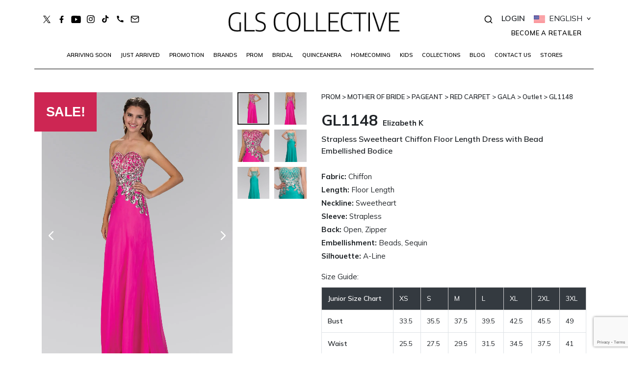

--- FILE ---
content_type: text/html; charset=UTF-8
request_url: https://glscollective.com/prom-dresses/fuchsia-jade-strapless-sweetheart-chiffon-floor-length-dress-with-bead-embellished-bodice-GL1148
body_size: 33115
content:






<!DOCTYPE html>
    <html lang="en">

<head>
    <meta charset="utf-8">
    <meta name="viewport" content="width=device-width, initial-scale=1">

    <!-- A -->
        <!-- B -->
        <!-- C -->
    <meta name='robots' content='index, follow, max-image-preview:large, max-snippet:-1, max-video-preview:-1' />

	<!-- This site is optimized with the Yoast SEO plugin v22.3 - https://yoast.com/wordpress/plugins/seo/ -->
	<title>GL1148 | Strapless Bead Embellished Bodice | GLS Collective</title>
	<meta name="description" content="GL1148 Strapless Sweetheart Chiffon Floor Length Dress with Bead Embellished Bodice. Available in Fuchsia and Jade." />
	<meta property="og:locale" content="en_US" />
	<meta property="og:type" content="article" />
	<meta property="og:title" content="GL1148 | Strapless Bead Embellished Bodice | GLS Collective" />
	<meta property="og:description" content="GL1148 Strapless Sweetheart Chiffon Floor Length Dress with Bead Embellished Bodice. Available in Fuchsia and Jade." />
	<meta property="og:url" content="https://glscollective.com/prom-dresses/fuchsia-jade-strapless-sweetheart-chiffon-floor-length-dress-with-bead-embellished-bodice-GL1148" />
	<meta property="og:site_name" content="GLS Collective" />
	<meta property="article:modified_time" content="2025-08-08T16:41:53+00:00" />
	<meta property="og:image" content="https://glscollective.com/wp-content/uploads/2020/11/gl1148-fuchsia-1-floor-length-prom-pageant-mother-of-bride-gala-red-carpet-chiffon-beads-sequin-open-back-zipper-strapless-sweetheart-a-line.webp" />
	<meta property="og:image:width" content="1067" />
	<meta property="og:image:height" content="1600" />
	<meta property="og:image:type" content="image/webp" />
	<meta name="twitter:card" content="summary_large_image" />
	<meta name="twitter:label1" content="Est. reading time" />
	<meta name="twitter:data1" content="1 minute" />
	<script type="application/ld+json" class="yoast-schema-graph">{"@context":"https://schema.org","@graph":[{"@type":"WebPage","@id":"https://glscollective.com/prom-dresses/fuchsia-jade-strapless-sweetheart-chiffon-floor-length-dress-with-bead-embellished-bodice-GL1148","url":"https://glscollective.com/prom-dresses/fuchsia-jade-strapless-sweetheart-chiffon-floor-length-dress-with-bead-embellished-bodice-GL1148","name":"GL1148 | Strapless Bead Embellished Bodice | GLS Collective","isPartOf":{"@id":"https://glscollective.com/#website"},"primaryImageOfPage":{"@id":"https://glscollective.com/prom-dresses/fuchsia-jade-strapless-sweetheart-chiffon-floor-length-dress-with-bead-embellished-bodice-GL1148#primaryimage"},"image":{"@id":"https://glscollective.com/prom-dresses/fuchsia-jade-strapless-sweetheart-chiffon-floor-length-dress-with-bead-embellished-bodice-GL1148#primaryimage"},"thumbnailUrl":"https://glscollective.com/wp-content/uploads/2020/11/gl1148-fuchsia-1-floor-length-prom-pageant-mother-of-bride-gala-red-carpet-chiffon-beads-sequin-open-back-zipper-strapless-sweetheart-a-line.webp","datePublished":"2020-11-02T08:08:12+00:00","dateModified":"2025-08-08T16:41:53+00:00","description":"GL1148 Strapless Sweetheart Chiffon Floor Length Dress with Bead Embellished Bodice. Available in Fuchsia and Jade.","breadcrumb":{"@id":"https://glscollective.com/prom-dresses/fuchsia-jade-strapless-sweetheart-chiffon-floor-length-dress-with-bead-embellished-bodice-GL1148#breadcrumb"},"inLanguage":"en-US","potentialAction":[{"@type":"ReadAction","target":["https://glscollective.com/prom-dresses/fuchsia-jade-strapless-sweetheart-chiffon-floor-length-dress-with-bead-embellished-bodice-GL1148"]}]},{"@type":"ImageObject","inLanguage":"en-US","@id":"https://glscollective.com/prom-dresses/fuchsia-jade-strapless-sweetheart-chiffon-floor-length-dress-with-bead-embellished-bodice-GL1148#primaryimage","url":"https://glscollective.com/wp-content/uploads/2020/11/gl1148-fuchsia-1-floor-length-prom-pageant-mother-of-bride-gala-red-carpet-chiffon-beads-sequin-open-back-zipper-strapless-sweetheart-a-line.webp","contentUrl":"https://glscollective.com/wp-content/uploads/2020/11/gl1148-fuchsia-1-floor-length-prom-pageant-mother-of-bride-gala-red-carpet-chiffon-beads-sequin-open-back-zipper-strapless-sweetheart-a-line.webp","width":1067,"height":1600},{"@type":"BreadcrumbList","@id":"https://glscollective.com/prom-dresses/fuchsia-jade-strapless-sweetheart-chiffon-floor-length-dress-with-bead-embellished-bodice-GL1148#breadcrumb","itemListElement":[{"@type":"ListItem","position":1,"name":"Shop Page","item":"https://glscollective.com/products-2/"},{"@type":"ListItem","position":2,"name":"GL1148"}]},{"@type":"WebSite","@id":"https://glscollective.com/#website","url":"https://glscollective.com/","name":"GLS Collective","description":"","potentialAction":[{"@type":"SearchAction","target":{"@type":"EntryPoint","urlTemplate":"https://glscollective.com/?s={search_term_string}"},"query-input":"required name=search_term_string"}],"inLanguage":"en-US"}]}</script>
	<!-- / Yoast SEO plugin. -->


<link href='https://fonts.gstatic.com' crossorigin rel='preconnect' />
<link rel="alternate" type="application/rss+xml" title="GLS Collective &raquo; Feed" href="https://glscollective.com/feed/" />
<link rel="alternate" type="application/rss+xml" title="GLS Collective &raquo; Comments Feed" href="https://glscollective.com/comments/feed/" />
<link rel="alternate" type="application/rss+xml" title="GLS Collective &raquo; GL1148 Comments Feed" href="https://glscollective.com/prom-dresses/fuchsia-jade-strapless-sweetheart-chiffon-floor-length-dress-with-bead-embellished-bodice-GL1148/feed/" />
<link rel='stylesheet' id='berocket_mm_quantity_style-css' href='https://glscollective.com/wp-content/plugins/minmax-quantity-for-woocommerce/css/shop.css?ver=1.3.8.3' media='all' />
<link rel='stylesheet' id='sbi_styles-css' href='https://glscollective.com/wp-content/plugins/instagram-feed/css/sbi-styles.min.css?ver=6.9.1' media='all' />
<style id='wp-emoji-styles-inline-css'>

	img.wp-smiley, img.emoji {
		display: inline !important;
		border: none !important;
		box-shadow: none !important;
		height: 1em !important;
		width: 1em !important;
		margin: 0 0.07em !important;
		vertical-align: -0.1em !important;
		background: none !important;
		padding: 0 !important;
	}
</style>
<style id='classic-theme-styles-inline-css'>
/*! This file is auto-generated */
.wp-block-button__link{color:#fff;background-color:#32373c;border-radius:9999px;box-shadow:none;text-decoration:none;padding:calc(.667em + 2px) calc(1.333em + 2px);font-size:1.125em}.wp-block-file__button{background:#32373c;color:#fff;text-decoration:none}
</style>
<link rel='stylesheet' id='woocommerce-layout-css' href='https://glscollective.com/wp-content/plugins/woocommerce/assets/css/woocommerce-layout.css?ver=8.6.0' media='all' />
<link rel='stylesheet' id='woocommerce-smallscreen-css' href='https://glscollective.com/wp-content/plugins/woocommerce/assets/css/woocommerce-smallscreen.css?ver=8.6.0' media='only screen and (max-width: 768px)' />
<link rel='stylesheet' id='woocommerce-general-css' href='//glscollective.com/wp-content/plugins/woocommerce/assets/css/twenty-twenty.css?ver=8.6.0' media='all' />
<style id='woocommerce-inline-inline-css'>
.woocommerce form .form-row .required { visibility: visible; }
</style>
<link rel='stylesheet' id='woopspro-slick-css-css' href='https://glscollective.com/wp-content/plugins/woo-products-slider-pro/assets/css/slick.css?ver=1.1.4' media='all' />
<link rel='stylesheet' id='woopspro-custom-style-css' href='https://glscollective.com/wp-content/plugins/woo-products-slider-pro/assets/css/style.css?ver=1.1.4' media='all' />
<link rel='stylesheet' id='mailin-front-css' href='https://glscollective.com/wp-content/plugins/mailin/css/mailin-front.css' media='all' />
<link rel='stylesheet' id='twentytwenty-style-css' href='https://glscollective.com/wp-content/themes/gls/style.css?ver=6.4.7' media='all' />
<style id='twentytwenty-style-inline-css'>
.color-accent,.color-accent-hover:hover,.color-accent-hover:focus,:root .has-accent-color,.has-drop-cap:not(:focus):first-letter,.wp-block-button.is-style-outline,a { color: #cd2653; }blockquote,.border-color-accent,.border-color-accent-hover:hover,.border-color-accent-hover:focus { border-color: #cd2653; }button,.button,.faux-button,.wp-block-button__link,.wp-block-file .wp-block-file__button,input[type="button"],input[type="reset"],input[type="submit"],.bg-accent,.bg-accent-hover:hover,.bg-accent-hover:focus,:root .has-accent-background-color,.comment-reply-link { background-color: #cd2653; }.fill-children-accent,.fill-children-accent * { fill: #cd2653; }body,.entry-title a,:root .has-primary-color { color: #000000; }:root .has-primary-background-color { background-color: #000000; }cite,figcaption,.wp-caption-text,.post-meta,.entry-content .wp-block-archives li,.entry-content .wp-block-categories li,.entry-content .wp-block-latest-posts li,.wp-block-latest-comments__comment-date,.wp-block-latest-posts__post-date,.wp-block-embed figcaption,.wp-block-image figcaption,.wp-block-pullquote cite,.comment-metadata,.comment-respond .comment-notes,.comment-respond .logged-in-as,.pagination .dots,.entry-content hr:not(.has-background),hr.styled-separator,:root .has-secondary-color { color: #6d6d6d; }:root .has-secondary-background-color { background-color: #6d6d6d; }pre,fieldset,input,textarea,table,table *,hr { border-color: #dcd7ca; }caption,code,code,kbd,samp,.wp-block-table.is-style-stripes tbody tr:nth-child(odd),:root .has-subtle-background-background-color { background-color: #dcd7ca; }.wp-block-table.is-style-stripes { border-bottom-color: #dcd7ca; }.wp-block-latest-posts.is-grid li { border-top-color: #dcd7ca; }:root .has-subtle-background-color { color: #dcd7ca; }body:not(.overlay-header) .primary-menu > li > a,body:not(.overlay-header) .primary-menu > li > .icon,.modal-menu a,.footer-menu a, .footer-widgets a:where(:not(.wp-block-button__link)),#site-footer .wp-block-button.is-style-outline,.wp-block-pullquote:before,.singular:not(.overlay-header) .entry-header a,.archive-header a,.header-footer-group .color-accent,.header-footer-group .color-accent-hover:hover { color: #cd2653; }.social-icons a,#site-footer button:not(.toggle),#site-footer .button,#site-footer .faux-button,#site-footer .wp-block-button__link,#site-footer .wp-block-file__button,#site-footer input[type="button"],#site-footer input[type="reset"],#site-footer input[type="submit"] { background-color: #cd2653; }.header-footer-group,body:not(.overlay-header) #site-header .toggle,.menu-modal .toggle { color: #000000; }body:not(.overlay-header) .primary-menu ul { background-color: #000000; }body:not(.overlay-header) .primary-menu > li > ul:after { border-bottom-color: #000000; }body:not(.overlay-header) .primary-menu ul ul:after { border-left-color: #000000; }.site-description,body:not(.overlay-header) .toggle-inner .toggle-text,.widget .post-date,.widget .rss-date,.widget_archive li,.widget_categories li,.widget cite,.widget_pages li,.widget_meta li,.widget_nav_menu li,.powered-by-wordpress,.to-the-top,.singular .entry-header .post-meta,.singular:not(.overlay-header) .entry-header .post-meta a { color: #6d6d6d; }.header-footer-group pre,.header-footer-group fieldset,.header-footer-group input,.header-footer-group textarea,.header-footer-group table,.header-footer-group table *,.footer-nav-widgets-wrapper,#site-footer,.menu-modal nav *,.footer-widgets-outer-wrapper,.footer-top { border-color: #dcd7ca; }.header-footer-group table caption,body:not(.overlay-header) .header-inner .toggle-wrapper::before { background-color: #dcd7ca; }
</style>
<link rel='stylesheet' id='twentytwenty-print-style-css' href='https://glscollective.com/wp-content/themes/twentytwenty/print.css?ver=6.4.7' media='print' />
<link rel='stylesheet' id='sv-wc-payment-gateway-payment-form-v5_10_8-css' href='https://glscollective.com/wp-content/plugins/woocommerce-gateway-authorize-net-cim/vendor/skyverge/wc-plugin-framework/woocommerce/payment-gateway/assets/css/frontend/sv-wc-payment-gateway-payment-form.min.css?ver=5.10.8' media='all' />
<link rel='stylesheet' id='tooltipster-css' href='https://glscollective.com/wp-content/plugins/woothumbs-premium/assets/frontend/css/lib/tooltipster/tooltipster.css?ver=1752594870' media='all' />
<link rel='stylesheet' id='slick-carousel-css' href='https://glscollective.com/wp-content/plugins/woothumbs-premium/assets/frontend/css/lib/slick/slick.css?ver=1752594870' media='all' />
<link rel='stylesheet' id='plyr-css' href='https://glscollective.com/wp-content/plugins/woothumbs-premium/assets/vendor/plyr.css?ver=1752594870' media='all' />
<link rel='stylesheet' id='iconic-woothumbs-css-css' href='https://glscollective.com/wp-content/plugins/woothumbs-premium/assets/frontend/css/main.min.css?ver=1752594870' media='all' />
<link rel='stylesheet' id='sib-front-css-css' href='https://glscollective.com/wp-content/plugins/mailin/css/mailin-front.css?ver=6.4.7' media='all' />
<script src="https://glscollective.com/wp-includes/js/jquery/jquery.min.js?ver=3.7.1" id="jquery-core-js"></script>
<script src="https://glscollective.com/wp-includes/js/jquery/jquery-migrate.min.js?ver=3.4.1" id="jquery-migrate-js"></script>
<script src="https://glscollective.com/wp-content/plugins/minmax-quantity-for-woocommerce/js/frontend.js?ver=6.4.7" id="berocket-front-cart-js-js"></script>
<script src="https://glscollective.com/wp-content/plugins/woocommerce/assets/js/jquery-blockui/jquery.blockUI.min.js?ver=2.7.0-wc.8.6.0" id="jquery-blockui-js" defer data-wp-strategy="defer"></script>
<script id="wc-add-to-cart-js-extra">
var wc_add_to_cart_params = {"ajax_url":"\/wp-admin\/admin-ajax.php","wc_ajax_url":"\/?wc-ajax=%%endpoint%%","i18n_view_cart":"View cart","cart_url":"https:\/\/glscollective.com\/view-cart\/","is_cart":"","cart_redirect_after_add":"yes"};
</script>
<script src="https://glscollective.com/wp-content/plugins/woocommerce/assets/js/frontend/add-to-cart.min.js?ver=8.6.0" id="wc-add-to-cart-js" defer data-wp-strategy="defer"></script>
<script src="https://glscollective.com/wp-content/plugins/woocommerce/assets/js/zoom/jquery.zoom.min.js?ver=1.7.21-wc.8.6.0" id="zoom-js" defer data-wp-strategy="defer"></script>
<script src="https://glscollective.com/wp-content/plugins/woocommerce/assets/js/flexslider/jquery.flexslider.min.js?ver=2.7.2-wc.8.6.0" id="flexslider-js" defer data-wp-strategy="defer"></script>
<script id="wc-single-product-js-extra">
var wc_single_product_params = {"i18n_required_rating_text":"Please select a rating","review_rating_required":"yes","flexslider":{"rtl":false,"animation":"slide","smoothHeight":true,"directionNav":false,"controlNav":"thumbnails","slideshow":false,"animationSpeed":500,"animationLoop":false,"allowOneSlide":false},"zoom_enabled":"1","zoom_options":[],"photoswipe_enabled":"","photoswipe_options":{"shareEl":false,"closeOnScroll":false,"history":false,"hideAnimationDuration":0,"showAnimationDuration":0},"flexslider_enabled":"1"};
</script>
<script src="https://glscollective.com/wp-content/plugins/woocommerce/assets/js/frontend/single-product.min.js?ver=8.6.0" id="wc-single-product-js" defer data-wp-strategy="defer"></script>
<script src="https://glscollective.com/wp-content/plugins/woocommerce/assets/js/js-cookie/js.cookie.min.js?ver=2.1.4-wc.8.6.0" id="js-cookie-js" defer data-wp-strategy="defer"></script>
<script id="woocommerce-js-extra">
var woocommerce_params = {"ajax_url":"\/wp-admin\/admin-ajax.php","wc_ajax_url":"\/?wc-ajax=%%endpoint%%"};
</script>
<script src="https://glscollective.com/wp-content/plugins/woocommerce/assets/js/frontend/woocommerce.min.js?ver=8.6.0" id="woocommerce-js" defer data-wp-strategy="defer"></script>
<script src="https://glscollective.com/wp-content/themes/twentytwenty/assets/js/index.js?ver=6.4.7" id="twentytwenty-js-js" defer data-wp-strategy="defer"></script>
<script id="sib-front-js-js-extra">
var sibErrMsg = {"invalidMail":"Please fill out valid email address","requiredField":"Please fill out required fields","invalidDateFormat":"Please fill out valid date format","invalidSMSFormat":"Please fill out valid phone number"};
var ajax_sib_front_object = {"ajax_url":"https:\/\/glscollective.com\/wp-admin\/admin-ajax.php","ajax_nonce":"0ff3c5027f","flag_url":"https:\/\/glscollective.com\/wp-content\/plugins\/mailin\/img\/flags\/"};
</script>
<script src="https://glscollective.com/wp-content/plugins/mailin/js/mailin-front.js?ver=1752694007" id="sib-front-js-js"></script>
<link rel="https://api.w.org/" href="https://glscollective.com/wp-json/" /><link rel="alternate" type="application/json" href="https://glscollective.com/wp-json/wp/v2/product/3680" /><link rel="EditURI" type="application/rsd+xml" title="RSD" href="https://glscollective.com/xmlrpc.php?rsd" />
<meta name="generator" content="WordPress 6.4.7" />
<meta name="generator" content="WooCommerce 8.6.0" />
<link rel='shortlink' href='https://glscollective.com/?p=3680' />
<link rel="alternate" type="application/json+oembed" href="https://glscollective.com/wp-json/oembed/1.0/embed?url=https%3A%2F%2Fglscollective.com%2Fprom-dresses%2Ffuchsia-jade-strapless-sweetheart-chiffon-floor-length-dress-with-bead-embellished-bodice-GL1148" />
<link rel="alternate" type="text/xml+oembed" href="https://glscollective.com/wp-json/oembed/1.0/embed?url=https%3A%2F%2Fglscollective.com%2Fprom-dresses%2Ffuchsia-jade-strapless-sweetheart-chiffon-floor-length-dress-with-bead-embellished-bodice-GL1148&#038;format=xml" />
<style>.woocommerce-error {
  margin-top:  30px;
}</style><script type="text/javascript">
           var ajaxurl = "https://glscollective.com/wp-admin/admin-ajax.php";
         </script>	<script>document.documentElement.className = document.documentElement.className.replace( 'no-js', 'js' );</script>
		<noscript><style>.woocommerce-product-gallery{ opacity: 1 !important; }</style></noscript>
	<style>.recentcomments a{display:inline !important;padding:0 !important;margin:0 !important;}</style><style id="custom-background-css">
body.custom-background { background-color: #fff; }
</style>
	<style>
/* Default Styles */
.iconic-woothumbs-all-images-wrap {
	float: right;
	width: 100%;
}

/* Icon Styles */
.iconic-woothumbs-icon {
	color: #ffffff;
}

/* Bullet Styles */
.iconic-woothumbs-all-images-wrap .slick-dots button,
.iconic-woothumbs-zoom-bullets .slick-dots button {
	border-color: #ffffff !important;
}

.iconic-woothumbs-all-images-wrap .slick-dots .slick-active button,
.iconic-woothumbs-zoom-bullets .slick-dots .slick-active button {
	background-color: #ffffff !important;
}

/* Thumbnails */
	.iconic-woothumbs-all-images-wrap--thumbnails-left .iconic-woothumbs-thumbnails-wrap,
	.iconic-woothumbs-all-images-wrap--thumbnails-right .iconic-woothumbs-thumbnails-wrap {
		width: 28%;
	}

	.iconic-woothumbs-all-images-wrap--thumbnails-left .iconic-woothumbs-images-wrap,
	.iconic-woothumbs-all-images-wrap--thumbnails-right .iconic-woothumbs-images-wrap {
		width: 72%;
	}
	
.iconic-woothumbs-thumbnails__image-wrapper:after {
	border-color: #ffffff;
}

.iconic-woothumbs-thumbnails__control {
	color: #ffffff;
}

.iconic-woothumbs-thumbnails__control path {
	stroke: #ffffff;
}

.iconic-woothumbs-all-images-wrap--thumbnails-left .iconic-woothumbs-thumbnails__control {
	right: 10px;
}

.iconic-woothumbs-all-images-wrap--thumbnails-right .iconic-woothumbs-thumbnails__control {
	left: 10px;
}


/* Stacked Thumbnails - Left & Right */
.iconic-woothumbs-all-images-wrap--thumbnails-left .iconic-woothumbs-thumbnails-wrap--stacked,
.iconic-woothumbs-all-images-wrap--thumbnails-right .iconic-woothumbs-thumbnails-wrap--stacked {
	margin: 0;
}

.iconic-woothumbs-thumbnails-wrap--stacked .iconic-woothumbs-thumbnails__slide {
	width: 50%;
}

/* Stacked Thumbnails - Left */
.iconic-woothumbs-all-images-wrap--thumbnails-left .iconic-woothumbs-thumbnails-wrap--stacked .iconic-woothumbs-thumbnails__slide {
	padding: 0 10px 10px 0;
}

/* Stacked Thumbnails - Right */
.iconic-woothumbs-all-images-wrap--thumbnails-right .iconic-woothumbs-thumbnails-wrap--stacked .iconic-woothumbs-thumbnails__slide {
	padding: 0 0 10px 10px;
}

/* Stacked Thumbnails - Above & Below */

.iconic-woothumbs-all-images-wrap--thumbnails-above .iconic-woothumbs-thumbnails-wrap--stacked,
.iconic-woothumbs-all-images-wrap--thumbnails-below .iconic-woothumbs-thumbnails-wrap--stacked {
	margin: 0 -5px 0 -5px;
}

/* Stacked Thumbnails - Above */
.iconic-woothumbs-all-images-wrap--thumbnails-above .iconic-woothumbs-thumbnails-wrap--stacked .iconic-woothumbs-thumbnails__slide {
	padding: 0 5px 10px 5px;
}

/* Stacked Thumbnails - Below */
.iconic-woothumbs-all-images-wrap--thumbnails-below .iconic-woothumbs-thumbnails-wrap--stacked .iconic-woothumbs-thumbnails__slide {
	padding: 10px 5px 0 5px;
}

/* Sliding Thumbnails - Left & Right, Above & Below */
.iconic-woothumbs-all-images-wrap--thumbnails-left .iconic-woothumbs-thumbnails-wrap--sliding,
.iconic-woothumbs-all-images-wrap--thumbnails-right .iconic-woothumbs-thumbnails-wrap--sliding {
	margin: 0;
}

/* Sliding Thumbnails - Left & Right */
.iconic-woothumbs-all-images-wrap--thumbnails-left .iconic-woothumbs-thumbnails-wrap--sliding .slick-list,
.iconic-woothumbs-all-images-wrap--thumbnails-right .iconic-woothumbs-thumbnails-wrap--sliding .slick-list {
	margin-bottom: -10px;
}

.iconic-woothumbs-all-images-wrap--thumbnails-left .iconic-woothumbs-thumbnails-wrap--sliding .slick-slide,
.iconic-woothumbs-all-images-wrap--thumbnails-right .iconic-woothumbs-thumbnails-wrap--sliding .slick-slide {
	margin-bottom: 10px;
}

/* Sliding Thumbnails - Left */
.iconic-woothumbs-all-images-wrap--thumbnails-left .iconic-woothumbs-thumbnails-wrap--sliding {
	padding-right: 10px;
}

/* Sliding Thumbnails - Right */
.iconic-woothumbs-all-images-wrap--thumbnails-right .iconic-woothumbs-thumbnails-wrap--sliding {
	padding-left: 10px;
}

/* Sliding Thumbnails - Above & Below */
.iconic-woothumbs-thumbnails-wrap--horizontal.iconic-woothumbs-thumbnails-wrap--sliding .iconic-woothumbs-thumbnails__slide {
	width: 50%;
}

.iconic-woothumbs-all-images-wrap--thumbnails-above .iconic-woothumbs-thumbnails-wrap--sliding .slick-list,
.iconic-woothumbs-all-images-wrap--thumbnails-below .iconic-woothumbs-thumbnails-wrap--sliding .slick-list {
	margin-right: -10px;
}

.iconic-woothumbs-all-images-wrap--thumbnails-above .iconic-woothumbs-thumbnails-wrap--sliding .slick-slide,
.iconic-woothumbs-all-images-wrap--thumbnails-below .iconic-woothumbs-thumbnails-wrap--sliding .slick-slide {
	margin-right: 10px;
}

/* Sliding Thumbnails - Above */
.iconic-woothumbs-all-images-wrap--thumbnails-above .iconic-woothumbs-thumbnails-wrap--sliding {
	margin-bottom: 10px;
}

/* Sliding Thumbnails - Below */
.iconic-woothumbs-all-images-wrap--thumbnails-below .iconic-woothumbs-thumbnails-wrap--sliding {
	margin-top: 10px;
}

/* Zoom Styles */

.zm-handlerarea {
	background: #000000;
	-ms-filter: "progid:DXImageTransform.Microsoft.Alpha(Opacity=60)" !important;
	filter: alpha(opacity=60) !important;
	-moz-opacity: 0.6 !important;
	-khtml-opacity: 0.6 !important;
	opacity: 0.6 !important;
}

/* Layout Styles */

/* Media Queries */

	@media screen and (max-width: 767px) {

		.iconic-woothumbs-all-images-wrap {
			float: right;
			width: 100%;
		}

		.iconic-woothumbs-hover-icons .iconic-woothumbs-icon {
			opacity: 1;
		}

	
	.iconic-woothumbs-thumbnails-wrap--horizontal .iconic-woothumbs-thumbnails__slide {
		width: 100%;
	}

		}
		.plyr {
		--plyr-control-icon-size: 18px;
		--plyr-color-main: #111111;
		--plyr-svg-fill: #ffffff;
		/* General */
		--plyr-menu-border-shadow-color: #111111;
		--plyr-range-thumb-background: #ffffff;
		--plyr-badge-text-color: #ffffff;
		--plyr-captions-text-color: #ffffff;
		--plyr-font-smoothing: true;
		/* Video */
		--plyr-video-background: #111111;
		--plyr-video-control-color: #ffffff;
		--plyr-video-control-color-hover: #ffffff;
		/* Audio */
		--plyr-audio-control-color-hover: #ffffff;
		--plyr-audio-control-background-hover: #11111180;
	}

	/* Background property with foreground colour setting and opacity */
	.plyr__control.plyr__control--overlaid[data-plyr="play"] {
		/* Final two characters add 50% opacity */
		background: #11111180 !important;
		color: #ffffff !important;
	}

	/* Background property with foreground colour setting */
	.plyr__control.plyr__control--overlaid[data-plyr="play"]:hover {
		background: #ffffff !important;
	}

	/* Color property with foreground colour setting */
	.plyr__progress [data-plyr="seek"],
	.plyr__volume [data-plyr="volume"] {
		color: #ffffff !important;
	}

	/* SVG stroke + fill properties with background colour setting */
	.plyr__control.plyr__control--overlaid[data-plyr="play"]:hover svg {
		stroke: #111111 !important;
		fill: #111111 !important;
	}

	/* SVG stroke property with foreground colour setting */
	.plyr__control[data-plyr="play"],
	.plyr__control[data-plyr="fullscreen"],
	.iconic-woothumbs-fullscreen svg path:not(:last-child),
	.iconic-woothumbs-images__arrow svg path,
	.iconic-woothumbs-zoom-prev svg path,
	.iconic-woothumbs-zoom-next svg path,
	.iconic-woothumbs-wishlist-buttons__add svg path {
		stroke: #ffffff !important;
	}

	/* SVG fill property with foreground colour setting */
	.plyr__control[data-plyr="play"],
	.plyr__control[data-plyr="settings"],
	.iconic-woothumbs-thumbnails__play-overlay svg path,
	.iconic-woothumbs-fullscreen svg path:last-child,
	.iconic-woothumbs-play svg path,
	.iconic-woothumbs-wishlist-buttons__browse svg path,
	.iconic-woothumbs-images__slide .iconic-woothumbs-loading-overlay--inner svg path,
	.pswp_item .iconic-woothumbs-loading-overlay--inner svg path {
		fill: #ffffff !important;
	}

	/* Background color property with background colour setting */
	.iconic-woothumbs-thumbnails__control:hover,
	.iconic-woothumbs-images__slide .iconic-woothumbs-loading-overlay:has(.iconic-woothumbs-responsive-media),
	.iconic-woothumbs-images__slide .iconic-woothumbs-loading-overlay--inner,
	.pswp_item .iconic-woothumbs-loading-overlay--inner {
		background-color: #111111 !important;
	}

	/* Background color property with background colour setting and opacity */
	.iconic-woothumbs-thumbnails__play-overlay,
	.iconic-woothumbs-thumbnails__control {
		/* Final two characters add 50% opacity */
		background-color: #11111180 !important;
	}

	/* Background color property with foreground colour setting */
	.iconic-woothumbs-all-images-wrap .slick-dots li button,
	.iconic-woothumbs-zoom-bullets .slick-dots li button,
	.iconic-woothumbs-zoom-bullets .slick-dots li.slick-active button,
	.plyr__menu__container .plyr__control[role="menuitemradio"]:hover::before {
		background-color: #ffffff !important;
	}

	/* Misc */
	.iconic-woothumbs-thumbnails__image-wrapper:after {
		border: 2px solid #111111;
	}

	.iconic-woothumbs-thumbnails__image-wrapper:before {
		border: 2px solid #ffffff;
	}
	</style>
		<style id="wp-custom-css">
			.payment_box{
	font-size: 15px !important;
}
.bs-example {
	display: none !important;
}		</style>
		    <!-- D -->
    <link rel="icon" type="image/x-icon" href="https://glscollective.com/wp-content/themes/gls/images/logos/favico.png" />
    <!-- Bootstrap CSS - Cargado de forma asíncrona -->
    <link rel="preload" href="https://glscollective.com/css/bootstrap.min.css" as="style" onload="this.onload=null;this.rel='stylesheet'">
    <noscript>
        <link rel="stylesheet" href="https://glscollective.com/css/bootstrap.min.css">
    </noscript>

    <!-- CSS Principal - Cargado de forma asíncrona -->
    <link rel="preload" href="https://glscollective.com/wp-content/themes/gls/css/style.css?ver=19.3" as="style" onload="this.onload=null;this.rel='stylesheet'">
    <noscript>
        <link rel="stylesheet" href="https://glscollective.com/wp-content/themes/gls/css/style.css?ver=19.3">
    </noscript>

    <!-- Google Fonts - Optimizado para móvil -->
    <link rel="preconnect" href="https://fonts.googleapis.com">
    <link rel="preconnect" href="https://fonts.gstatic.com" crossorigin>
    <link href="https://fonts.googleapis.com/css2?family=Mulish:wght@300;400;500;600;700&display=swap" rel="stylesheet" media="print" onload="this.media='all'">
    <noscript>
        <link href="https://fonts.googleapis.com/css2?family=Mulish:wght@300;400;500;600;700&display=swap" rel="stylesheet">
    </noscript>

    <!-- Slider CSS - Cargado de forma asíncrona -->
    <link rel="preload" href="https://glscollective.com/wp-content/themes/gls/css/slider.css" as="style" onload="this.onload=null;this.rel='stylesheet'">
    <noscript>
        <link rel="stylesheet" href="https://glscollective.com/wp-content/themes/gls/css/slider.css">
    </noscript>


            <script src="https://code.jquery.com/jquery-3.4.1.min.js"></script>
        <script>window.$ = window.jQuery;</script>
        <script src="https://unpkg.com/swiper@8/swiper-bundle.min.js"></script>
    

    <!-- Asyncs -->
    <!--<link rel='stylesheet' id='dashicons-css' href='https://glscollective.com/wp-includes/css/dashicons.min.css?ver=5.4.2' type='text/css' media="print" onload="this.media='all'" />-->

    <!-- Asyncs 12345 -->

    
    
        <link rel="alternate" hreflang="en" href="https://glscollective.com/outlet-dresses/" />
        <link rel="alternate" hreflang="es" href="https://glscollective.com/espanol/outlet-dresses-espanol/" />
        <link rel="alternate" hreflang="x-default" href="https://glscollective.com/outlet-dresses/" />

    
    
    
    <link rel="canonical" href="https://glscollective.com/prom-dresses/fuchsia-jade-strapless-sweetheart-chiffon-floor-length-dress-with-bead-embellished-bodice-GL1148" />


    

    <!-- Cannonical tag -->

    <!-- Meta store locator -->
    <?
    if ($actual_link = "https://glscollective.com/dress-store-locator/") {
    ?>
        <meta property="og:description" content="Find the best dress boutiques and dress shops in your city that carry GLS Collective dresses. Shop and try on dresses at your local retailer." />
    <?
    }

    ?>

    <!-- jQuery - Cargado de forma diferida -->
    <script>
        // Cargar jQuery de forma diferida (solo si no existe ya)
        function loadJQuery() {
            if (window.jQuery) { return; }
            const script = document.createElement('script');
            script.src = 'https://code.jquery.com/jquery-3.4.1.min.js';
            script.onload = function() {
                window.$ = window.jQuery;
                loadBootstrapScripts();
            };
            document.head.appendChild(script);
        }

        function loadBootstrapScripts() {
            // Cargar scripts de Bootstrap de forma diferida
            const scripts = [
                'https://cdnjs.cloudflare.com/ajax/libs/popper.js/1.16.0/umd/popper.min.js',
                'https://maxcdn.bootstrapcdn.com/bootstrap/4.5.0/js/bootstrap.min.js',
                'https://cdnjs.cloudflare.com/ajax/libs/jquery-validate/1.19.1/jquery.validate.min.js',
                'https://cdn.jsdelivr.net/jquery.validation/1.16.0/additional-methods.min.js'
            ];

            scripts.forEach((src, index) => {
                setTimeout(() => {
                    const script = document.createElement('script');
                    script.src = src;
                    script.async = true;
                    document.head.appendChild(script);
                }, index * 100);
            });
        }

        // Cargar jQuery después de que el DOM esté listo (si hace falta)
        if (!window.jQuery) {
            if (document.readyState === 'loading') {
                document.addEventListener('DOMContentLoaded', loadJQuery);
            } else {
                loadJQuery();
            }
        }
    </script>
    
    <!-- Optimizaciones específicas para móvil -->
    <script>
        // Optimizaciones móviles directamente en header.php
        (function() {
            'use strict';

            // Solo ejecutar en dispositivos móviles
            if (window.innerWidth <= 768 || /Android|webOS|iPhone|iPad|iPod|BlackBerry|IEMobile|Opera Mini/i.test(navigator.userAgent)) {
                console.log('Aplicando optimizaciones móviles...');

                // Función para asegurar que el menú móvil tenga el z-index correcto
                function fixMobileMenuZIndex() {
                    const mobileMenus = document.querySelectorAll('#navbarTogglerDemo01, #navbarTogglerDemo02');
                    mobileMenus.forEach(menu => {
                        if (menu) {
                            console.log('Aplicando z-index al menú:', menu.id);
                            menu.style.zIndex = '99999999999999';
                            menu.style.position = 'fixed';
                            menu.style.top = '55px';
                            menu.style.left = '0';
                            menu.style.width = '100%';
                            menu.style.backgroundColor = '#fff';
                            menu.style.height = '90vh';
                            menu.style.overflow = 'auto';
                            menu.style.padding = '0 20px';
                        }
                    });
                }

                // Función para manejar el toggle del menú móvil
                function setupMobileMenuToggle() {
                    const toggleButtons = document.querySelectorAll('[data-toggle="collapse"][data-target="#navbarTogglerDemo01"], [data-toggle="collapse"][data-target="#navbarTogglerDemo02"]');

                    toggleButtons.forEach(button => {
                        button.addEventListener('click', function(e) {
                            console.log('Botón de menú móvil clickeado para:', this.getAttribute('data-target'));
                            const targetId = this.getAttribute('data-target');
                            const targetMenu = document.querySelector(targetId);

                            if (targetMenu) {
                                // Toggle manual del menú
                                if (targetMenu.classList.contains('show')) {
                                    targetMenu.classList.remove('show');
                                    targetMenu.style.transform = 'translateX(-100%)';
                                    document.body.classList.remove('lock-scroll');
                                    console.log('Menú móvil CERRADO');
                                } else {
                                    targetMenu.classList.add('show');
                                    targetMenu.style.transform = 'translateX(0%)';
                                    document.body.classList.add('lock-scroll');
                                    console.log('Menú móvil ABIERTO');
                                }
                                e.preventDefault();
                            }
                        });
                    });
                }

                // Función para cerrar dropdowns al hacer click fuera
                function setupDropdownClose() {
                    document.addEventListener('click', function(event) {
                        const dropdowns = document.querySelectorAll('.dropdown-content.show');
                        dropdowns.forEach(dropdown => {
                            if (!dropdown.contains(event.target) && !event.target.matches('.dropbtn')) {
                                dropdown.classList.remove('show');
                            }
                        });
                    });
                }

                // Ejecutar cuando el DOM esté listo
                if (document.readyState === 'loading') {
                    document.addEventListener('DOMContentLoaded', function() {
                        fixMobileMenuZIndex();
                        setupMobileMenuToggle();
                        setupDropdownClose();
                        console.log('Optimizaciones móviles aplicadas en DOMContentLoaded');
                    });
                } else {
                    fixMobileMenuZIndex();
                    setupMobileMenuToggle();
                    setupDropdownClose();
                    console.log('Optimizaciones móviles aplicadas inmediatamente');
                }

                console.log('Optimizaciones móviles completadas');
            }
        })();
    </script>
    <!--script src="https://glscollective.com/wp-content/themes/gls/js/jquery.flipster.js"></script-->
    <!--<script src="https://cdnjs.cloudflare.com/ajax/libs/jquery.flipster/1.1.5/jquery.flipster.min.js" integrity="sha512-YPskov+TTZvojhg9iWYQKa6iRPRm8hko8GBbdV8A8KKMTwp84+jm2K+soYNx3Wf6qQhxb+kn2sjpMZwkWxnD/g==" crossorigin="anonymous"></script>-->
        <script>
        function addRetailer() {
            // Verificar si jQuery está disponible
            if (typeof jQuery !== 'undefined') {
                jQuery('#become-retailer-id').trigger('click');
            } else {
                // Fallback sin jQuery
                const element = document.getElementById('become-retailer-id');
                if (element) {
                    element.click();
                }
            }
        }
    </script>

    <script>
        function openModalBuy() {
            console.log("desde modal buy");
            document.getElementById('exampleModalBuy').style.display = 'block';
        }
    </script>
    <style>
        * {
            font-display: fallback;
        }

        .success {
            color: green;
            text-align: center;
        }

        [name="lang_choice_1"] {
            display: none;
        }

        .swiper-button-next,
        .swiper-button-prev {
            cursor: pointer;
            color: var(--swiper-navigation-color, #4C4C4C);
        }

        .swiper-button-next,
        .swiper-button-prev {
            cursor: pointer;
            color: var(--swiper-navigation-color, #4C4C4C);
        }

        .collection-img-txt {
            bottom: 20%;
        }

        .flip-content {
            position: relative;
        }

        label#chk_avail_email {
            cursor: pointer;
        }

        .checkAv {
            background-color: #00897b;
            border: solid #00897b 1px;
            padding: 4px;
            color: #fff !important;
        }

        .checkAv:hover {
            background-color: transparent;
            color: #00897b !important;
            border: solid #00897b 1px;
            transition: .7s ease;
        }

        .container {
            position: relative;
            margin-top: 3%;
        }

        h1 {
            text-align: center;
            padding-bottom: 15px;
            font-family: Montserrat;
        }

        .control {
            list-style: none;
        }

        .control li {
            position: absolute;
            z-index: 99;
            top: 50%;
            transform: translateY(-50%);
            color: white;
            background: rgba(0, 0, 0, 0.5);
            padding: 12px 20px;
            border-radius: 50%;
            cursor: pointer
        }

        .control li:hover {
            background: #000;
        }

        .control li.prev {
            left: 20px;
        }

        .control li.next {
            right: 20px;
        }

        .tns-nav {
            text-align: center;
            margin-top: 15px;
            margin-bottom: 15px;
        }

        .tns-nav button {
            height: 13px;
            width: 8px;
            background-color: #a5a5a5;
            border: none;
            margin-left: 7px;
            border-radius: 50%;
        }

        .tns-nav .tns-nav-active {
            background-color: black;
        }

        .glsFullscreenVideo {
            position: absolute;
            left: 12px;
            bottom: 12px;
            z-index: 1000;
            cursor: pointer;
            font-size: 30px;
            text-decoration: none !important;
            font-weight: 400 !important;
        }

        .glsFullscreen {
            position: absolute;
            right: 12px;
            bottom: 12px;
            z-index: 1000;
            cursor: pointer;
            font-size: 30px;
            text-decoration: none !important;
            font-weight: 400 !important;
        }

        .iconic-woothumbs-icon {
            text-decoration: none !important;
        }

        @media only screen and (min-width: 600px) {
            .imageGls {
                height: 95vh;
                cursor: zoom-in;
            }

            .entire-slider {
                margin-top: 50vh !important;
                transform: translateY(-50%) !important;
            }

            .adjustMargin {
                margin-top: calc(3% - 40px) !important;
            }
        }

        @media only screen and (max-width: 600px) {
            .imageGls {
                max-height: 95vh;
                cursor: zoom-in;
            }

            .entire-slider {
                margin-top: 45vh !important;
                transform: translateY(-50%) !important;
            }

            .adjustMargin {
                margin-top: calc(3% - 10px) !important;
            }
        }

        .bigImageGls {
            margin-top: 1.5vh;
            width: 600px;
            overflow-y: scroll;
            cursor: zoom-out;
        }

        .messageRetailer {
            display: none;
        }

        .btn-custom {
            background-color: #6c757d;
            height: auto;
            display: flex;
            flex-direction: column;
            color: #fff;
            text-align: center;
            padding: 30px 5px !important;

            @media screen and (max-width: 575px) {
                padding: 45px 5px !important;
            }
        }

        .font-item {
            font-size: 16px;
        }

        .bs-example {
            display: none !important;
        }
    </style>
    <script src="https://www.google.com/recaptcha/api.js?render=6LfrKdwaAAAAAJu7Ufv_JL1ZIasel5h8e3DarxwR"></script>
    <script>
        grecaptcha.ready(function() {
            // do request for recaptcha token
            // response is promise with passed token
            grecaptcha.execute('6LfrKdwaAAAAAJu7Ufv_JL1ZIasel5h8e3DarxwR', {
                    action: 'validate_captcha'
                })
                .then(function(token) {
                    // add token value to form - check if element exists first
                    var recaptchaElement = document.getElementById('g-recaptcha-response');
                    if (recaptchaElement) {
                        recaptchaElement.value = token;
                    } else {
                        console.log('reCAPTCHA element not found, token not set:', token);
                    }
                })
                .catch(function(error) {
                    console.log('reCAPTCHA error:', error);
                });
        });
    </script>
    <!-- Global site tag (gtag.js) - Google Analytics -->
    <script async src="https://www.googletagmanager.com/gtag/js?id=UA-48748933-1"></script>
    <script>
        window.dataLayer = window.dataLayer || [];

        function gtag() {
            dataLayer.push(arguments);
        }
        gtag('js', new Date());

        gtag('config', 'UA-48748933-1');
    </script>
</head>

            <body>
            



            <div id="glsFullScreenGallery" class="glsFullScreenGallery" style="position: fixed; overflow-y: scroll; top: 0px; left: 0px; width: 100vw; height: 100vh; background-color: #000; z-index: 10000; display: none;">
                <button style="position: absolute; top: 10px; right: 20px; z-index: 2000; border: solid #000 1px; background-color: #000; color: #fff;" onclick="cerrarGaleria();">
                    <i class="fa fa-times" aria-hidden="true"></i>
                </button>
                <ul class='control' id='custom-control'>
                    <li class='prev'><i class='fa fa-chevron-left'></i></li>
                    <li class='next'><i class='fa fa-chevron-right'></i></li>
                </ul>
                <center id="entireSlider" class="entire-slider">
                    <div class='my-slider' id="miGaleria">
                    </div>
                    <div id="areaVideo"></div>
                </center>
            </div>
            <div id="search" style="z-index: 1200;" class="stylepkg">
                <button type="button" class="close">×</button>
                                        <form action="https://glscollective.com/products" autocomplete="off">
                            <input type="search" autocompleted="off" name="search" value="" placeholder="Search Product" />
                            <button type="submit" class="btn btn-primary search-btn-pop">Search</button>
                                                </form>
            </div>

            <!-------------NAVBAR---------->
            <script>
                document.addEventListener("DOMContentLoaded", () => {
                    const header = document.getElementById("page-unique-header");

                    if (header) {
                        const handleScroll = () => {
                            // Verificar si el usuario está al inicio de la página
                            if (window.scrollY === 0) {
                                header.style.backgroundColor = "rgba(255, 255, 255, 0.8)"; // Fondo con 80% de opacidad
                            } else {
                                header.style.backgroundColor = "rgba(255, 255, 255, 1)"; // Fondo completamente opaco
                            }
                        };

                        // Ejecutar al cargar la página por primera vez
                        handleScroll();

                        // Añadir evento scroll para ajustar el fondo dinámicamente
                        window.addEventListener("scroll", handleScroll);
                    }
                });
            </script>

            <style>
                #page-unique-header {
                    background-color: rgba(255, 255, 255, 0.8);
                    /* Fondo con 80% de opacidad inicial */
                    transition: background-color 0.3s ease-in-out;
                }
            </style>
            <div class="fixed_header stylepkg" id="page-unique-header">
                <div class="container adjustMargin">
                    <div class="row header-row">
                                                <div class="col-6 col-xl-4 col-sm-4 display-manually-social">
                            <ul class="icons-top-left">
                                <li class="">
                                    <a target="_blank" class="" href="https://twitter.com/glscollective"><img src="https://glscollective.com/wp-content/themes/gls/images/twitter.svg" style="height: 15px;width: auto;" loading="lazy"></a>
                                </li>
                                <li class="">
                                    <a target="_blank" class="" href="https://www.facebook.com/glamorouslifestory"><img src="https://glscollective.com/wp-content/themes/gls/images/facebook.svg" loading="lazy"></a>
                                </li>
                                <li class="">
                                <a target="_blank" href="https://www.youtube.com/@glscollective"><img src="https://glscollective.com/wp-content/themes/gls/images/youtube.svg" loading="lazy"></>
                                </li>
                                <li class="">
                                    <a target="_blank" class="" href="https://www.instagram.com/glscollective/"><img src="https://glscollective.com/wp-content/themes/gls/images/instagram.svg" loading="lazy"></a>
                                </li>
                                <li class="">
                                    <a target="_blank" class="" href="https://www.tiktok.com/@glscollective"><img src="https://glscollective.com/wp-content/themes/gls/images/tiktok.svg" loading="lazy"></a>
                                </li>
                                <li class="">
                                    <a class="" href="tel:213-226-8484"><img src="https://glscollective.com/wp-content/themes/gls/images/phone.svg" loading="lazy"></a>
                                </li>
                                <li class="nav-item">
                                    <a class="" href="mailto:info@glscollective.com"><img src="https://glscollective.com/wp-content/themes/gls/images/mail.svg" loading="lazy"></a>
                                </li>
                            </ul>
                        </div>

                        <div class="col-3 col-xl-4 col-sm-6 col-md-6 display-manually-navbar">
                            <nav class="navbar navbar-expand-lg navbar-light">
                                <button class="navbar-toggler collapsed" onclick="lockScroll(); console.log('Mobile menu button 1 clicked, toggling menu...');" style="display: flex; justify-content: center; background-color: transparent;
  box-shadow: none !important;" type="button" data-toggle="collapse" data-target="#navbarTogglerDemo01" aria-controls="navbarTogglerDemo01" aria-expanded="false" aria-label="Toggle navigation">
                                    <span class="navbar-toggler-icon" style="font-size: 22px;"> </span>
                                </button>
                                <div class="collapse navbar-collapse" id="navbarTogglerDemo01">
                                    <div class="group">
                                        <div class="account_small">
                                                                                            <img src="https://glscollective.com/wp-content/themes/gls/images/user.svg">
                                                <a class="" href="https://glscollective.com/dress-retailer-sign-in">Log In</a>
                                                                                    </div>
                                                                                    <a href="javascript:;" data-toggle="modal" id="become-retailer-id" data-target="#exampleModalCenter" class="retailer_sm">Become a Retailer.</a>
                                                                            </div>
                                    <ul class="navbar-nav mx-auto mt-2 mt-lg-0 main-menu">
                                                                                    <li class="nav-item ">
                                                                                                    <a class="nav-link" href="https://glscollective.com/collection/?collection=2026-new-collection-restocks-pre-order">Arriving Soon</a>
                                                
                                                                                            </li>
                                                                                    <li class="nav-item has_child">
                                                                                                    <span class="nav-link">JUST ARRIVED</span>
                                                
                                                                                                    <div class="toggler_submenu">Click submenu</div>
                                                    <ul class="navbar-dropdown ">
                                                                                                                    <li>
                                                                                                                                    <a class="nav-link" href="https://glscollective.com/arrivals-dresses/">
                                                                        NEW ARRIVALS                                                                    </a>
                                                                                                                            </li>
                                                                                                                    <li>
                                                                                                                                    <a class="nav-link" href="/restock-dresses">
                                                                        RESTOCKS                                                                    </a>
                                                                                                                            </li>
                                                                                                            </ul>
                                                                                            </li>
                                                                                    <li class="nav-item has_child">
                                                                                                    <span class="nav-link">PROMOTION</span>
                                                
                                                                                                    <div class="toggler_submenu">Click submenu</div>
                                                    <ul class="navbar-dropdown ">
                                                                                                                    <li>
                                                                                                                                    <a class="nav-link" href="/outlet-dresses">
                                                                        Outlet                                                                    </a>
                                                                                                                            </li>
                                                                                                            </ul>
                                                                                            </li>
                                                                                    <li class="nav-item has_child">
                                                                                                    <span class="nav-link">BRANDS</span>
                                                
                                                                                                    <div class="toggler_submenu">Click submenu</div>
                                                    <ul class="navbar-dropdown ">
                                                                                                                    <li>
                                                                                                                                    <a class="nav-link" href="/elizabeth-k-dresses">
                                                                        Elizabeth K                                                                    </a>
                                                                                                                            </li>
                                                                                                                    <li>
                                                                                                                                    <a class="nav-link" href="/gls-by-gloria-dresses">
                                                                        Gls by Gloria                                                                    </a>
                                                                                                                            </li>
                                                                                                            </ul>
                                                                                            </li>
                                                                                    <li class="nav-item ">
                                                                                                    <a class="nav-link" href="/prom-dresses">PROM</a>
                                                
                                                                                            </li>
                                                                                    <li class="nav-item has_child">
                                                                                                    <span class="nav-link">BRIDAL</span>
                                                
                                                                                                    <div class="toggler_submenu">Click submenu</div>
                                                    <ul class="navbar-dropdown ">
                                                                                                                    <li>
                                                                                                                                    <a class="nav-link" href="/wedding-dresses">
                                                                        BRIDAL                                                                    </a>
                                                                                                                            </li>
                                                                                                                    <li>
                                                                                                                                    <a class="nav-link" href="/bridesmaid-dresses">
                                                                        BRIDESMAID                                                                    </a>
                                                                                                                            </li>
                                                                                                                    <li>
                                                                                                                                    <a class="nav-link" href="/mother-of-bride-dresses">
                                                                        Mother Of Bride                                                                    </a>
                                                                                                                            </li>
                                                                                                            </ul>
                                                                                            </li>
                                                                                    <li class="nav-item has_child">
                                                                                                    <a class="nav-link" href="/quinceanera-dresses">QUINCEANERA</a>
                                                
                                                                                                    <div class="toggler_submenu">Click submenu</div>
                                                    <ul class="navbar-dropdown ">
                                                                                                                    <li>
                                                                                                                                    <a class="nav-link" href="/quinceanera-dresses">
                                                                        QUINCEANERA                                                                    </a>
                                                                                                                            </li>
                                                                                                                    <li>
                                                                                                                                    <a class="nav-link" href="/dama-dresses">
                                                                        DAMAS                                                                    </a>
                                                                                                                            </li>
                                                                                                            </ul>
                                                                                            </li>
                                                                                    <li class="nav-item ">
                                                                                                    <a class="nav-link" href="/homecoming-dresses">HOMECOMING</a>
                                                
                                                                                            </li>
                                                                                    <li class="nav-item ">
                                                                                                    <a class="nav-link" href="https://glscollective.com/kids/">KIDS</a>
                                                
                                                                                            </li>
                                                                                    <li class="nav-item has_child">
                                                                                                    <span class="nav-link">COLLECTIONS</span>
                                                
                                                                                                    <div class="toggler_submenu">Click submenu</div>
                                                    <ul class="navbar-dropdown ">
                                                                                                                    <li>
                                                                                                                                    <a class="nav-link" href="https://glscollective.com/collection/?collection=2025-new-collection">
                                                                        2025 COLLECTION                                                                    </a>
                                                                                                                            </li>
                                                                                                                    <li>
                                                                                                                                    <a class="nav-link" href="/prom-dresses">
                                                                        PROM                                                                    </a>
                                                                                                                            </li>
                                                                                                                    <li>
                                                                                                                                    <a class="nav-link" href="/homecoming-dresses">
                                                                        HOMECOMING                                                                    </a>
                                                                                                                            </li>
                                                                                                                    <li>
                                                                                                                                    <a class="nav-link" href="/wedding-dresses">
                                                                        BRIDE                                                                    </a>
                                                                                                                            </li>
                                                                                                                    <li>
                                                                                                                                    <a class="nav-link" href="/mother-of-bride-dresses">
                                                                        Mother Of Bride                                                                    </a>
                                                                                                                            </li>
                                                                                                                    <li>
                                                                                                                                    <a class="nav-link" href="/bridesmaid-dresses">
                                                                        BRIDESMAID                                                                    </a>
                                                                                                                            </li>
                                                                                                                    <li>
                                                                                                                                    <a class="nav-link" href="/quinceanera-dresses">
                                                                        QUINCE                                                                    </a>
                                                                                                                            </li>
                                                                                                                    <li>
                                                                                                                                    <a class="nav-link" href="/dama-dresses">
                                                                        DAMAS                                                                    </a>
                                                                                                                            </li>
                                                                                                                    <li>
                                                                                                                                    <a class="nav-link" href="/pageant-dresses">
                                                                        PAGEANT                                                                    </a>
                                                                                                                            </li>
                                                                                                                    <li>
                                                                                                                                    <a class="nav-link" href="/gala-dresses">
                                                                        GALA                                                                    </a>
                                                                                                                            </li>
                                                                                                                    <li>
                                                                                                                                    <a class="nav-link" href="/red-carpet-dresses">
                                                                        RED CARPET                                                                    </a>
                                                                                                                            </li>
                                                                                                                    <li>
                                                                                                                                    <a class="nav-link" href="/date-night-dresses">
                                                                        DATE NIGHT                                                                    </a>
                                                                                                                            </li>
                                                                                                                    <li>
                                                                                                                                    <a class="nav-link" href="/cocktail-dresses">
                                                                        Cocktail                                                                    </a>
                                                                                                                            </li>
                                                                                                                    <li>
                                                                                                                                    <a class="nav-link" href="https://glscollective.com/kids/">
                                                                        KIDS                                                                    </a>
                                                                                                                            </li>
                                                                                                            </ul>
                                                                                            </li>
                                                                                    <li class="nav-item ">
                                                                                                    <a class="nav-link" href="/all-blogs/">BLOG</a>
                                                
                                                                                            </li>
                                                                                    <li class="nav-item ">
                                                                                                    <a class="nav-link" href="/contact/">CONTACT US</a>
                                                
                                                                                            </li>
                                                                                    <li class="nav-item ">
                                                                                                    <a class="nav-link" href="/dress-store-locator/">STORES</a>
                                                
                                                                                            </li>
                                        
                                    </ul>

                                </div>
                            </nav>
                        </div>

                        <div class="text-center col main-logo col-md-4"><a href="https://glscollective.com"><img src="https://glscollective.com/wp-content/themes/gls/images/logo.png" width="384" height="43"></a></div>

                        <div class="col-9 col-xl-4 col-md-6 col-lg-4 col-sm-4 col-sm-6">
                            <ul class="icons-top-right">
                                                                                                <li class="searchbox-li">
                                    <span class="searchbox" style="display:none">
                                        <form action="https://glscollective.com/products/"><input type="text" name="search"></form>
                                    </span>
                                    <a href="#search"><img src="https://glscollective.com/wp-content/themes/gls/images/search.svg" width="17" height="17" alt="search icon button"></a>
                                    <!-- onclick="$('.searchbox').toggle()"-->
                                </li>
                                <li class="user">
                                    <!--button class="btn dropdown-toggle" type="button" id="dropdownMenu2" data-toggle="dropdown" aria-haspopup="true" aria-expanded="false"-->
                                    <!--img src="/images/user.svg"-->
                                                                            <a class="font-item" href="https://glscollective.com/dress-retailer-sign-in">LOGIN</a>
                                    

                                    <!--/button-->
                                                                    </li>
                                <li class="language-selector font-item" data-is_es="/prom-dresses/fuchsia-jade-strapless-sweetheart-chiffon-floor-length-dress-with-bead-embellished-bodice-GL1148-----">
                                                                            <img src="https://glscollective.com/wp-content/themes/gls/images/flag1.svg" width="23" height="16"> &nbsp;<span class="lng">ENGLISH</span>
                                                                        <ul class="dropdown-language">
                                        <li onclick="langchange('en')"><img src="https://glscollective.com/wp-content/themes/gls/images/flag1.svg" alt="flag icon button"> &nbsp;<span class="">ENGLISH</spa>
                                        </li>
                                        <li onclick="langchange('espanol')"><img src="https://glscollective.com/wp-content/themes/gls/images/mexico.png"> &nbsp;<span class="">Español</span></li>
                                    </ul>
                                </li>




                                                                <select name="lang_choice_1" id="lang_choice_1" class="pll-switcher-select">
	<option value="https://glscollective.com/" lang="en-US">English</option>
	<option value="https://glscollective.com/espanol/home-espanol/" lang="es-MX">Español</option>

</select>
<script>
					document.getElementById( "lang_choice_1" ).addEventListener( "change", function ( event ) { location.href = event.currentTarget.value; } )
				</script>                                <script type="text/javascript">
                                    // //<![CDATA[
                                    // var urls_1 = {"en":"https://glscollective.com","es":"https://glscollective.com/espanol/home-espanol/"};
                                    function langchange(val) {
                                        //location.href = urls_1[val];
                                    }
                                    //]]>
                                </script>
                                </li>
                            </ul>
                                                            <div class="retailer"><a href="#" data-toggle="modal" id="become-retailer-id" data-target="#exampleModalCenter">Become a retailer</a></div>
                                                    </div>


                        <div class="text-center col col-md-12 display-logo"><a href="https://glscollective.com"><img src="https://glscollective.com/wp-content/themes/gls/images/logo.png" alt="gls logo button"></a></div>
                        <div class="text-left mx-auto navbar-main">
                            <nav class="navbar navbar-expand-lg navbar-light">
                                <a class="navbar-brand py-0 mobile-logo" href="https://glscollective.com" target="_blank"><span><img src="https://glscollective.com/wp-content/themes/gls/images/logo.png" alt="gls logo button"></span></a>
                                <button class="navbar-toggler collapsed" onclick="console.log('Mobile menu button 2 clicked, toggling menu...');" type="button" data-toggle="collapse" data-target="#navbarTogglerDemo02" aria-controls="navbarTogglerDemo02" aria-expanded="false" aria-label="Toggle navigation">
                                    <span class="navbar-toggler-icon"></span>
                                </button>
                                <div class="collapse navbar-collapse" id="navbarTogglerDemo02">
                                    <ul class="navbar-nav mx-auto mt-2 mt-lg-0 main-menu">
                                                                                    <li class="nav-item ">
                                                                                                    <a class="nav-link" href="https://glscollective.com/collection/?collection=2026-new-collection-restocks-pre-order">Arriving Soon</a>
                                                
                                                                                            </li>
                                                                                    <li class="nav-item has_child">
                                                                                                    <span class="nav-link">JUST ARRIVED</span>
                                                
                                                                                                    <div class="toggler_submenu">Click submenu</div>
                                                    <ul class="navbar-dropdown ">
                                                                                                                    <li>
                                                                                                                                    <a class="nav-link" href="https://glscollective.com/arrivals-dresses/">
                                                                        NEW ARRIVALS                                                                    </a>
                                                                                                                            </li>
                                                                                                                    <li>
                                                                                                                                    <a class="nav-link" href="/restock-dresses">
                                                                        RESTOCKS                                                                    </a>
                                                                                                                            </li>
                                                                                                            </ul>
                                                                                            </li>
                                                                                    <li class="nav-item has_child">
                                                                                                    <span class="nav-link">PROMOTION</span>
                                                
                                                                                                    <div class="toggler_submenu">Click submenu</div>
                                                    <ul class="navbar-dropdown ">
                                                                                                                    <li>
                                                                                                                                    <a class="nav-link" href="/outlet-dresses">
                                                                        Outlet                                                                    </a>
                                                                                                                            </li>
                                                                                                            </ul>
                                                                                            </li>
                                                                                    <li class="nav-item has_child">
                                                                                                    <span class="nav-link">BRANDS</span>
                                                
                                                                                                    <div class="toggler_submenu">Click submenu</div>
                                                    <ul class="navbar-dropdown ">
                                                                                                                    <li>
                                                                                                                                    <a class="nav-link" href="/elizabeth-k-dresses">
                                                                        Elizabeth K                                                                    </a>
                                                                                                                            </li>
                                                                                                                    <li>
                                                                                                                                    <a class="nav-link" href="/gls-by-gloria-dresses">
                                                                        Gls by Gloria                                                                    </a>
                                                                                                                            </li>
                                                                                                            </ul>
                                                                                            </li>
                                                                                    <li class="nav-item ">
                                                                                                    <a class="nav-link" href="/prom-dresses">PROM</a>
                                                
                                                                                            </li>
                                                                                    <li class="nav-item has_child">
                                                                                                    <span class="nav-link">BRIDAL</span>
                                                
                                                                                                    <div class="toggler_submenu">Click submenu</div>
                                                    <ul class="navbar-dropdown ">
                                                                                                                    <li>
                                                                                                                                    <a class="nav-link" href="/wedding-dresses">
                                                                        BRIDAL                                                                    </a>
                                                                                                                            </li>
                                                                                                                    <li>
                                                                                                                                    <a class="nav-link" href="/bridesmaid-dresses">
                                                                        BRIDESMAID                                                                    </a>
                                                                                                                            </li>
                                                                                                                    <li>
                                                                                                                                    <a class="nav-link" href="/mother-of-bride-dresses">
                                                                        Mother Of Bride                                                                    </a>
                                                                                                                            </li>
                                                                                                            </ul>
                                                                                            </li>
                                                                                    <li class="nav-item has_child">
                                                                                                    <a class="nav-link" href="/quinceanera-dresses">QUINCEANERA</a>
                                                
                                                                                                    <div class="toggler_submenu">Click submenu</div>
                                                    <ul class="navbar-dropdown ">
                                                                                                                    <li>
                                                                                                                                    <a class="nav-link" href="/quinceanera-dresses">
                                                                        QUINCEANERA                                                                    </a>
                                                                                                                            </li>
                                                                                                                    <li>
                                                                                                                                    <a class="nav-link" href="/dama-dresses">
                                                                        DAMAS                                                                    </a>
                                                                                                                            </li>
                                                                                                            </ul>
                                                                                            </li>
                                                                                    <li class="nav-item ">
                                                                                                    <a class="nav-link" href="/homecoming-dresses">HOMECOMING</a>
                                                
                                                                                            </li>
                                                                                    <li class="nav-item ">
                                                                                                    <a class="nav-link" href="https://glscollective.com/kids/">KIDS</a>
                                                
                                                                                            </li>
                                                                                    <li class="nav-item has_child">
                                                                                                    <span class="nav-link">COLLECTIONS</span>
                                                
                                                                                                    <div class="toggler_submenu">Click submenu</div>
                                                    <ul class="navbar-dropdown ">
                                                                                                                    <li>
                                                                                                                                    <a class="nav-link" href="https://glscollective.com/collection/?collection=2025-new-collection">
                                                                        2025 COLLECTION                                                                    </a>
                                                                                                                            </li>
                                                                                                                    <li>
                                                                                                                                    <a class="nav-link" href="/prom-dresses">
                                                                        PROM                                                                    </a>
                                                                                                                            </li>
                                                                                                                    <li>
                                                                                                                                    <a class="nav-link" href="/homecoming-dresses">
                                                                        HOMECOMING                                                                    </a>
                                                                                                                            </li>
                                                                                                                    <li>
                                                                                                                                    <a class="nav-link" href="/wedding-dresses">
                                                                        BRIDE                                                                    </a>
                                                                                                                            </li>
                                                                                                                    <li>
                                                                                                                                    <a class="nav-link" href="/mother-of-bride-dresses">
                                                                        Mother Of Bride                                                                    </a>
                                                                                                                            </li>
                                                                                                                    <li>
                                                                                                                                    <a class="nav-link" href="/bridesmaid-dresses">
                                                                        BRIDESMAID                                                                    </a>
                                                                                                                            </li>
                                                                                                                    <li>
                                                                                                                                    <a class="nav-link" href="/quinceanera-dresses">
                                                                        QUINCE                                                                    </a>
                                                                                                                            </li>
                                                                                                                    <li>
                                                                                                                                    <a class="nav-link" href="/dama-dresses">
                                                                        DAMAS                                                                    </a>
                                                                                                                            </li>
                                                                                                                    <li>
                                                                                                                                    <a class="nav-link" href="/pageant-dresses">
                                                                        PAGEANT                                                                    </a>
                                                                                                                            </li>
                                                                                                                    <li>
                                                                                                                                    <a class="nav-link" href="/gala-dresses">
                                                                        GALA                                                                    </a>
                                                                                                                            </li>
                                                                                                                    <li>
                                                                                                                                    <a class="nav-link" href="/red-carpet-dresses">
                                                                        RED CARPET                                                                    </a>
                                                                                                                            </li>
                                                                                                                    <li>
                                                                                                                                    <a class="nav-link" href="/date-night-dresses">
                                                                        DATE NIGHT                                                                    </a>
                                                                                                                            </li>
                                                                                                                    <li>
                                                                                                                                    <a class="nav-link" href="/cocktail-dresses">
                                                                        Cocktail                                                                    </a>
                                                                                                                            </li>
                                                                                                                    <li>
                                                                                                                                    <a class="nav-link" href="https://glscollective.com/kids/">
                                                                        KIDS                                                                    </a>
                                                                                                                            </li>
                                                                                                            </ul>
                                                                                            </li>
                                                                                    <li class="nav-item ">
                                                                                                    <a class="nav-link" href="/all-blogs/">BLOG</a>
                                                
                                                                                            </li>
                                                                                    <li class="nav-item ">
                                                                                                    <a class="nav-link" href="/contact/">CONTACT US</a>
                                                
                                                                                            </li>
                                                                                    <li class="nav-item ">
                                                                                                    <a class="nav-link" href="/dress-store-locator/">STORES</a>
                                                
                                                                                            </li>
                                        

                                    </ul>
                                    <div class="account_small">                                            <img src="https://glscollective.com/wp-content/themes/gls/images/user.svg">
                                            <a class="bordered" href="https://glscollective.com/dress-retailer-sign-in">LOGIN</a>
                                                                            </div>
                                </div>
                            </nav>
                        </div>

                    </div>



                    <div class="row">
                        <div class="col-12 hr-dark px-0 mb-0">
                            <hr>
                        </div>
                    </div>
                </div>


            </div>

            <div class="modal fade" id="exampleModalCenter" tabindex="-1" role="dialog" aria-labelledby="exampleModalCenterTitle" aria-hidden="true">
                <div class="modal-dialog modal-dialog-centered" role="document">
                    <div class="modal-content">
                        <div class="modal-header">
                            <h5 class="modal-title text-center w-100" id="exampleModalLabel">Register</h5>
                            <button type="button" class="close" data-dismiss="modal" aria-label="Close" onclick="resetMessageRetailer()">
                                <span aria-hidden="true">&times;</span>
                            </button>
                        </div>
                        <div class="modal-body">
                            <a href="https://glscollective.com/dress-retailer-registration" class="btn btn-secondary retailer-btn w-100 mt-3">I'm a Retailer</a>
                            <span onclick="messageRetailer()" class="btn btn-secondary buyer-btn w-100 my-3">I'm an individual buyer</span>
                            <div style="padding: 5px;" id="messageRetailer" class="messageRetailer">
                                <p>If you are an individual, you can't register our website. You can purchase a GLS product from one of our authorized retailers.</p>
                                <a href="https://glscollective.com/dress-store-locator/" target="_blank" class="btn btn-secondary buyer-btn w-100 my-3">FIND A RETAILER </a>
                            </div>
                        </div>
                    </div>
                </div>
            </div>

            <div class="modal fade" id="modalBuy" tabindex="-1" role="dialog" aria-labelledby="exampleModalCenterTitle" aria-hidden="true">
                <div class="modal-dialog modal-dialog-centered" role="document">
                    <div class="modal-content">
                        <div class="modal-header">
                            <h5 class="modal-title text-center w-100" id="exampleModalLabel">add to cart</h5>
                            <button type="button" class="close" data-dismiss="modal" aria-label="Close" style="background-color: #fff;" onclick="resetMessageRetailer()">
                                <span aria-hidden="true">&times;</span>
                            </button>
                        </div>
                        <div class="modal-body">
                            <a href="https://glscollective.com/dress-retailer-sign-in/" class="btn-custom ">
                                <div>I AM A RETAILER </div> Log in first to add items to your cart
                            </a>
                            <a href="https://glscollective.com/dress-store-locator/" class="btn-custom ">
                                <div>I AM AN INDIVIDUAL BUYER </div> You will be redirected to the store locator
                            </a>
                        </div>
                    </div>
                </div>
            </div>

            </div>

            <!----------------------------->
            <script>
                // Función para inicializar la funcionalidad de búsqueda
                function initSearchFunctionality() {
                    // Verificar si jQuery está disponible
                    if (typeof jQuery === 'undefined') {
                        // Si jQuery no está disponible, reintentar en 100ms
                        setTimeout(initSearchFunctionality, 100);
                        return;
                    }

                    // Inicializar funcionalidad de búsqueda
                    jQuery(function($) {
                        $('a[href="#search"]').on('click', function(event) {
                            event.preventDefault();
                            $('#search').addClass('open');
                            $('#search > form > input[type="search"]').focus();
                        });

                        $('#search, #search button.close').on('click keyup', function(event) {
                            if (event.target == this || event.target.className == 'close' || event.keyCode == 27) {
                                $(this).removeClass('open');
                            }
                        });

                        $(document).on('click', '.toggler_submenu', function() {
                            if ($('.has_child').hasClass('active'))
                                $('.has_child').removeClass('active');
                            else
                                $(this).parents('.has_child').addClass('active')
                        });

                        $(document).on('click', '#search [type="submit"]', function() {
                            if ($('#search').find('[name="search"]').val() != '') {
                                window.location.href = "https://glscollective.com/products?search=" + $('#search').find('[name="search"]').val();
                            }
                        });
                    });
                }

                // Inicializar cuando el DOM esté listo
                if (document.readyState === 'loading') {
                    document.addEventListener('DOMContentLoaded', initSearchFunctionality);
                } else {
                    initSearchFunctionality();
                }
            </script>
        

        <script>
            var myUrl = window.location.href;
            if (myUrl.includes("homecoming-dresses")) {

                const queryString = window.location.search;
                const urlParams = new URLSearchParams(queryString);

                if (urlParams.get('silhouette')) {

                    var silhouette = urlParams.get('silhouette');

                    setTimeout(function() {
                        var myTitle = document.getElementsByTagName('title')[0].innerHTML;
                        document.title = silhouette + " " + myTitle;
                    }, 1500);

                }
            }
        </script>

        <script>
            function messageRetailer() {
                // Verificar si jQuery está disponible
                if (typeof jQuery !== 'undefined') {
                    jQuery('#messageRetailer').show();
                } else {
                    // Fallback sin jQuery
                    const element = document.getElementById('messageRetailer');
                    if (element) {
                        element.style.display = 'block';
                    }
                }
            }

            function resetMessageRetailer() {
                // Verificar si jQuery está disponible
                if (typeof jQuery !== 'undefined') {
                    jQuery('#messageRetailer').hide();
                } else {
                    // Fallback sin jQuery
                    const element = document.getElementById('messageRetailer');
                    if (element) {
                        element.style.display = 'none';
                    }
                }
            }
        </script>

        <script>
            // Array de URLs de recursos CSS en el CDN
            var cssUrls = [
                "https://cdnjs.cloudflare.com/ajax/libs/tiny-slider/2.9.3/tiny-slider.css",
                "https://stackpath.bootstrapcdn.com/font-awesome/4.7.0/css/font-awesome.min.css"
                // Agrega más URLs de CSS según sea necesario
            ];

            // Función para cargar un recurso CSS en diferido
            function loadCSS(url) {
                var link = document.createElement("link");
                link.rel = "stylesheet";
                link.href = url;

                link.onload = function() {
                    console.log("El archivo CSS se ha cargado: " + url);
                };

                document.head.appendChild(link);
            }

            // Cargar cada recurso CSS en diferido
            cssUrls.forEach(function(url) {
                loadCSS(url);
            });
        </script>
	<section id="primary" class="content-area"><main id="main" class="site-main"><nav class="woocommerce-breadcrumb" aria-label="Breadcrumb"><a href="https://glscollective.com">Home</a>&nbsp;&#47;&nbsp;<a href="https://glscollective.com/product-category/prom/">PROM</a>&nbsp;&#47;&nbsp;GL1148</nav>
					
			<div class="woocommerce-notices-wrapper"></div><div id="product-3680" class="product type-product post-3680 status-publish first instock product_cat-prom product_cat-mother-of-bride product_cat-pageant product_cat-red-carpet product_cat-gala product_cat-outlet has-post-thumbnail sale shipping-taxable purchasable product-type-variable has-default-attributes" style="width: 100%;">
    <div class="container product-details paddingTop">

  <div class="row">
    <!--<div class="col-12 col-xl-1 col-lg-1 col-md-12 gallaryarea">
        <ul class="product" id="product-diff-view">
 /* <li><img src="https://glscollective.com/wp-content/uploads/2020/11/gl1148-fuchsia-1-floor-length-prom-pageant-mother-of-bride-gala-red-carpet-chiffon-beads-sequin-open-back-zipper-strapless-sweetheart-a-line.webp"></li><li><img src="https://glscollective.com/wp-content/uploads/2020/11/gl1148-fuchsia-2-floor-length-prom-pageant-mother-of-bride-gala-red-carpet-chiffon-beads-sequin-open-back-zipper-strapless-sweetheart-a-line.webp"></li><li><img src="https://glscollective.com/wp-content/uploads/2020/11/gl1148-fuchsia-3-floor-length-prom-pageant-mother-of-bride-gala-red-carpet-chiffon-beads-sequin-open-back-zipper-strapless-sweetheart-a-line.webp"></li><li><img src="https://glscollective.com/wp-content/uploads/2020/11/gl1148-jade-1-floor-length-prom-pageant-mother-of-bride-gala-red-carpet-chiffon-beads-sequin-open-back-zipper-strapless-sweetheart-a-line.webp"></li><li><img src="https://glscollective.com/wp-content/uploads/2020/11/gl1148-jade-2-floor-length-prom-pageant-mother-of-bride-gala-red-carpet-chiffon-beads-sequin-open-back-zipper-strapless-sweetheart-a-line.webp"></li><li><img src="https://glscollective.com/wp-content/uploads/2020/11/gl1148-jade-3-floor-length-prom-pageant-mother-of-bride-gala-red-carpet-chiffon-beads-sequin-open-back-zipper-strapless-sweetheart-a-line.webp"></li>*/
          
        </ul>
      </div>-->

    <!--<div class="col-12 col-xl-9 col-lg-9 col-md-12 product-slider">
         
      </div>-->

    <div class="col-12 col-xl-6 col-lg-6 col-md-12 product-slider">
      
	<span class="onsale">Sale!</span>
	
	<div
		class="iconic-woothumbs-all-images-wrap iconic-woothumbs-all-images-wrap--layout-slider iconic-woothumbs-all-images-wrap--thumbnails-right iconic-woothumbs-reset iconic-woothumbs-tooltips-enabled iconic-woothumbs-zoom-enabled"
		data-showing="3680"
		data-parentid="3680"
		data-default="[{&#34;title&#34;:&#34;gl1148-fuchsia-1-floor-length-prom-pageant-mother-of-bride-gala-red-carpet-chiffon-beads-sequin-open-back-zipper-strapless-sweetheart-a-line&#34;,&#34;caption&#34;:&#34;&#34;,&#34;url&#34;:&#34;https:\/\/glscollective.com\/wp-content\/uploads\/2020\/11\/gl1148-fuchsia-1-floor-length-prom-pageant-mother-of-bride-gala-red-carpet-chiffon-beads-sequin-open-back-zipper-strapless-sweetheart-a-line.webp&#34;,&#34;alt&#34;:&#34;gl1148-fuchsia-1-floor-length-prom-pageant-mother-of-bride-gala-red-carpet-chiffon-beads-sequin-open-back-zipper-strapless-sweetheart-a-line&#34;,&#34;src&#34;:&#34;https:\/\/glscollective.com\/wp-content\/uploads\/2020\/11\/gl1148-fuchsia-1-floor-length-prom-pageant-mother-of-bride-gala-red-carpet-chiffon-beads-sequin-open-back-zipper-strapless-sweetheart-a-line-600x900.webp&#34;,&#34;srcset&#34;:&#34;https:\/\/glscollective.com\/wp-content\/uploads\/2020\/11\/gl1148-fuchsia-1-floor-length-prom-pageant-mother-of-bride-gala-red-carpet-chiffon-beads-sequin-open-back-zipper-strapless-sweetheart-a-line-600x900.webp 600w, https:\/\/glscollective.com\/wp-content\/uploads\/2020\/11\/gl1148-fuchsia-1-floor-length-prom-pageant-mother-of-bride-gala-red-carpet-chiffon-beads-sequin-open-back-zipper-strapless-sweetheart-a-line-200x300.webp 200w, https:\/\/glscollective.com\/wp-content\/uploads\/2020\/11\/gl1148-fuchsia-1-floor-length-prom-pageant-mother-of-bride-gala-red-carpet-chiffon-beads-sequin-open-back-zipper-strapless-sweetheart-a-line-683x1024.webp 683w, https:\/\/glscollective.com\/wp-content\/uploads\/2020\/11\/gl1148-fuchsia-1-floor-length-prom-pageant-mother-of-bride-gala-red-carpet-chiffon-beads-sequin-open-back-zipper-strapless-sweetheart-a-line-768x1152.webp 768w, https:\/\/glscollective.com\/wp-content\/uploads\/2020\/11\/gl1148-fuchsia-1-floor-length-prom-pageant-mother-of-bride-gala-red-carpet-chiffon-beads-sequin-open-back-zipper-strapless-sweetheart-a-line-1024x1536.webp 1024w, https:\/\/glscollective.com\/wp-content\/uploads\/2020\/11\/gl1148-fuchsia-1-floor-length-prom-pageant-mother-of-bride-gala-red-carpet-chiffon-beads-sequin-open-back-zipper-strapless-sweetheart-a-line.webp 1067w&#34;,&#34;sizes&#34;:&#34;(max-width: 600px) 100vw, 600px&#34;,&#34;full_src&#34;:&#34;https:\/\/glscollective.com\/wp-content\/uploads\/2020\/11\/gl1148-fuchsia-1-floor-length-prom-pageant-mother-of-bride-gala-red-carpet-chiffon-beads-sequin-open-back-zipper-strapless-sweetheart-a-line.webp&#34;,&#34;full_src_w&#34;:1067,&#34;full_src_h&#34;:1600,&#34;thumb_src&#34;:&#34;https:\/\/glscollective.com\/wp-content\/uploads\/2020\/11\/gl1148-fuchsia-1-floor-length-prom-pageant-mother-of-bride-gala-red-carpet-chiffon-beads-sequin-open-back-zipper-strapless-sweetheart-a-line-450x450.webp&#34;,&#34;thumb_src_w&#34;:450,&#34;thumb_src_h&#34;:450,&#34;src_w&#34;:600,&#34;src_h&#34;:900,&#34;thumb_srcset&#34;:null,&#34;thumb_sizes&#34;:null,&#34;large_src&#34;:&#34;https:\/\/glscollective.com\/wp-content\/uploads\/2020\/11\/gl1148-fuchsia-1-floor-length-prom-pageant-mother-of-bride-gala-red-carpet-chiffon-beads-sequin-open-back-zipper-strapless-sweetheart-a-line.webp&#34;,&#34;large_src_w&#34;:1067,&#34;large_src_h&#34;:1600,&#34;large_srcset&#34;:&#34;https:\/\/glscollective.com\/wp-content\/uploads\/2020\/11\/gl1148-fuchsia-1-floor-length-prom-pageant-mother-of-bride-gala-red-carpet-chiffon-beads-sequin-open-back-zipper-strapless-sweetheart-a-line.webp 1067w, https:\/\/glscollective.com\/wp-content\/uploads\/2020\/11\/gl1148-fuchsia-1-floor-length-prom-pageant-mother-of-bride-gala-red-carpet-chiffon-beads-sequin-open-back-zipper-strapless-sweetheart-a-line-200x300.webp 200w, https:\/\/glscollective.com\/wp-content\/uploads\/2020\/11\/gl1148-fuchsia-1-floor-length-prom-pageant-mother-of-bride-gala-red-carpet-chiffon-beads-sequin-open-back-zipper-strapless-sweetheart-a-line-683x1024.webp 683w, https:\/\/glscollective.com\/wp-content\/uploads\/2020\/11\/gl1148-fuchsia-1-floor-length-prom-pageant-mother-of-bride-gala-red-carpet-chiffon-beads-sequin-open-back-zipper-strapless-sweetheart-a-line-768x1152.webp 768w, https:\/\/glscollective.com\/wp-content\/uploads\/2020\/11\/gl1148-fuchsia-1-floor-length-prom-pageant-mother-of-bride-gala-red-carpet-chiffon-beads-sequin-open-back-zipper-strapless-sweetheart-a-line-1024x1536.webp 1024w, https:\/\/glscollective.com\/wp-content\/uploads\/2020\/11\/gl1148-fuchsia-1-floor-length-prom-pageant-mother-of-bride-gala-red-carpet-chiffon-beads-sequin-open-back-zipper-strapless-sweetheart-a-line-600x900.webp 600w&#34;,&#34;large_sizes&#34;:&#34;(max-width: 1067px) 100vw, 1067px&#34;,&#34;aspect&#34;:&#34;1:1.50&#34;,&#34;is_featured&#34;:true,&#34;index&#34;:null,&#34;image_lazy&#34;:null,&#34;image_srcset&#34;:null,&#34;image_sizes&#34;:null,&#34;image_caption&#34;:null,&#34;large_image_src&#34;:null,&#34;large_image_width&#34;:null,&#34;large_image_height&#34;:null,&#34;image_width&#34;:null,&#34;image_height&#34;:null,&#34;slide_aspect&#34;:null,&#34;slide_index_class&#34;:null,&#34;gallery_thumbnail_src&#34;:&#34;https:\/\/glscollective.com\/wp-content\/uploads\/2020\/11\/gl1148-fuchsia-1-floor-length-prom-pageant-mother-of-bride-gala-red-carpet-chiffon-beads-sequin-open-back-zipper-strapless-sweetheart-a-line-500x500.webp&#34;,&#34;gallery_thumbnail_src_w&#34;:500,&#34;gallery_thumbnail_src_h&#34;:500,&#34;gallery_thumbnail_srcset&#34;:&#34;https:\/\/glscollective.com\/wp-content\/uploads\/2020\/11\/gl1148-fuchsia-1-floor-length-prom-pageant-mother-of-bride-gala-red-carpet-chiffon-beads-sequin-open-back-zipper-strapless-sweetheart-a-line-500x500.webp 500w, https:\/\/glscollective.com\/wp-content\/uploads\/2020\/11\/gl1148-fuchsia-1-floor-length-prom-pageant-mother-of-bride-gala-red-carpet-chiffon-beads-sequin-open-back-zipper-strapless-sweetheart-a-line-150x150.webp 150w, https:\/\/glscollective.com\/wp-content\/uploads\/2020\/11\/gl1148-fuchsia-1-floor-length-prom-pageant-mother-of-bride-gala-red-carpet-chiffon-beads-sequin-open-back-zipper-strapless-sweetheart-a-line-450x450.webp 450w&#34;,&#34;gallery_thumbnail_sizes&#34;:&#34;(max-width: 500px) 100vw, 500px&#34;,&#34;media_embed&#34;:false,&#34;media_embed_is_standard&#34;:false},{&#34;title&#34;:&#34;gl1148-fuchsia-2-floor-length-prom-pageant-mother-of-bride-gala-red-carpet-chiffon-beads-sequin-open-back-zipper-strapless-sweetheart-a-line&#34;,&#34;caption&#34;:&#34;&#34;,&#34;url&#34;:&#34;https:\/\/glscollective.com\/wp-content\/uploads\/2020\/11\/gl1148-fuchsia-2-floor-length-prom-pageant-mother-of-bride-gala-red-carpet-chiffon-beads-sequin-open-back-zipper-strapless-sweetheart-a-line.webp&#34;,&#34;alt&#34;:&#34;gl1148-fuchsia-2-floor-length-prom-pageant-mother-of-bride-gala-red-carpet-chiffon-beads-sequin-open-back-zipper-strapless-sweetheart-a-line&#34;,&#34;src&#34;:&#34;https:\/\/glscollective.com\/wp-content\/uploads\/2020\/11\/gl1148-fuchsia-2-floor-length-prom-pageant-mother-of-bride-gala-red-carpet-chiffon-beads-sequin-open-back-zipper-strapless-sweetheart-a-line-600x900.webp&#34;,&#34;srcset&#34;:&#34;https:\/\/glscollective.com\/wp-content\/uploads\/2020\/11\/gl1148-fuchsia-2-floor-length-prom-pageant-mother-of-bride-gala-red-carpet-chiffon-beads-sequin-open-back-zipper-strapless-sweetheart-a-line-600x900.webp 600w, https:\/\/glscollective.com\/wp-content\/uploads\/2020\/11\/gl1148-fuchsia-2-floor-length-prom-pageant-mother-of-bride-gala-red-carpet-chiffon-beads-sequin-open-back-zipper-strapless-sweetheart-a-line-200x300.webp 200w, https:\/\/glscollective.com\/wp-content\/uploads\/2020\/11\/gl1148-fuchsia-2-floor-length-prom-pageant-mother-of-bride-gala-red-carpet-chiffon-beads-sequin-open-back-zipper-strapless-sweetheart-a-line-683x1024.webp 683w, https:\/\/glscollective.com\/wp-content\/uploads\/2020\/11\/gl1148-fuchsia-2-floor-length-prom-pageant-mother-of-bride-gala-red-carpet-chiffon-beads-sequin-open-back-zipper-strapless-sweetheart-a-line-768x1152.webp 768w, https:\/\/glscollective.com\/wp-content\/uploads\/2020\/11\/gl1148-fuchsia-2-floor-length-prom-pageant-mother-of-bride-gala-red-carpet-chiffon-beads-sequin-open-back-zipper-strapless-sweetheart-a-line-1024x1536.webp 1024w, https:\/\/glscollective.com\/wp-content\/uploads\/2020\/11\/gl1148-fuchsia-2-floor-length-prom-pageant-mother-of-bride-gala-red-carpet-chiffon-beads-sequin-open-back-zipper-strapless-sweetheart-a-line.webp 1067w&#34;,&#34;sizes&#34;:&#34;(max-width: 600px) 100vw, 600px&#34;,&#34;full_src&#34;:&#34;https:\/\/glscollective.com\/wp-content\/uploads\/2020\/11\/gl1148-fuchsia-2-floor-length-prom-pageant-mother-of-bride-gala-red-carpet-chiffon-beads-sequin-open-back-zipper-strapless-sweetheart-a-line.webp&#34;,&#34;full_src_w&#34;:1067,&#34;full_src_h&#34;:1600,&#34;thumb_src&#34;:&#34;https:\/\/glscollective.com\/wp-content\/uploads\/2020\/11\/gl1148-fuchsia-2-floor-length-prom-pageant-mother-of-bride-gala-red-carpet-chiffon-beads-sequin-open-back-zipper-strapless-sweetheart-a-line-450x450.webp&#34;,&#34;thumb_src_w&#34;:450,&#34;thumb_src_h&#34;:450,&#34;src_w&#34;:600,&#34;src_h&#34;:900,&#34;thumb_srcset&#34;:null,&#34;thumb_sizes&#34;:null,&#34;large_src&#34;:&#34;https:\/\/glscollective.com\/wp-content\/uploads\/2020\/11\/gl1148-fuchsia-2-floor-length-prom-pageant-mother-of-bride-gala-red-carpet-chiffon-beads-sequin-open-back-zipper-strapless-sweetheart-a-line.webp&#34;,&#34;large_src_w&#34;:1067,&#34;large_src_h&#34;:1600,&#34;large_srcset&#34;:&#34;https:\/\/glscollective.com\/wp-content\/uploads\/2020\/11\/gl1148-fuchsia-2-floor-length-prom-pageant-mother-of-bride-gala-red-carpet-chiffon-beads-sequin-open-back-zipper-strapless-sweetheart-a-line.webp 1067w, https:\/\/glscollective.com\/wp-content\/uploads\/2020\/11\/gl1148-fuchsia-2-floor-length-prom-pageant-mother-of-bride-gala-red-carpet-chiffon-beads-sequin-open-back-zipper-strapless-sweetheart-a-line-200x300.webp 200w, https:\/\/glscollective.com\/wp-content\/uploads\/2020\/11\/gl1148-fuchsia-2-floor-length-prom-pageant-mother-of-bride-gala-red-carpet-chiffon-beads-sequin-open-back-zipper-strapless-sweetheart-a-line-683x1024.webp 683w, https:\/\/glscollective.com\/wp-content\/uploads\/2020\/11\/gl1148-fuchsia-2-floor-length-prom-pageant-mother-of-bride-gala-red-carpet-chiffon-beads-sequin-open-back-zipper-strapless-sweetheart-a-line-768x1152.webp 768w, https:\/\/glscollective.com\/wp-content\/uploads\/2020\/11\/gl1148-fuchsia-2-floor-length-prom-pageant-mother-of-bride-gala-red-carpet-chiffon-beads-sequin-open-back-zipper-strapless-sweetheart-a-line-1024x1536.webp 1024w, https:\/\/glscollective.com\/wp-content\/uploads\/2020\/11\/gl1148-fuchsia-2-floor-length-prom-pageant-mother-of-bride-gala-red-carpet-chiffon-beads-sequin-open-back-zipper-strapless-sweetheart-a-line-600x900.webp 600w&#34;,&#34;large_sizes&#34;:&#34;(max-width: 1067px) 100vw, 1067px&#34;,&#34;aspect&#34;:&#34;1:1.50&#34;,&#34;is_featured&#34;:null,&#34;index&#34;:null,&#34;image_lazy&#34;:null,&#34;image_srcset&#34;:null,&#34;image_sizes&#34;:null,&#34;image_caption&#34;:null,&#34;large_image_src&#34;:null,&#34;large_image_width&#34;:null,&#34;large_image_height&#34;:null,&#34;image_width&#34;:null,&#34;image_height&#34;:null,&#34;slide_aspect&#34;:null,&#34;slide_index_class&#34;:null,&#34;gallery_thumbnail_src&#34;:&#34;https:\/\/glscollective.com\/wp-content\/uploads\/2020\/11\/gl1148-fuchsia-2-floor-length-prom-pageant-mother-of-bride-gala-red-carpet-chiffon-beads-sequin-open-back-zipper-strapless-sweetheart-a-line-500x500.webp&#34;,&#34;gallery_thumbnail_src_w&#34;:500,&#34;gallery_thumbnail_src_h&#34;:500,&#34;gallery_thumbnail_srcset&#34;:&#34;https:\/\/glscollective.com\/wp-content\/uploads\/2020\/11\/gl1148-fuchsia-2-floor-length-prom-pageant-mother-of-bride-gala-red-carpet-chiffon-beads-sequin-open-back-zipper-strapless-sweetheart-a-line-500x500.webp 500w, https:\/\/glscollective.com\/wp-content\/uploads\/2020\/11\/gl1148-fuchsia-2-floor-length-prom-pageant-mother-of-bride-gala-red-carpet-chiffon-beads-sequin-open-back-zipper-strapless-sweetheart-a-line-150x150.webp 150w, https:\/\/glscollective.com\/wp-content\/uploads\/2020\/11\/gl1148-fuchsia-2-floor-length-prom-pageant-mother-of-bride-gala-red-carpet-chiffon-beads-sequin-open-back-zipper-strapless-sweetheart-a-line-450x450.webp 450w&#34;,&#34;gallery_thumbnail_sizes&#34;:&#34;(max-width: 500px) 100vw, 500px&#34;,&#34;media_embed&#34;:false,&#34;media_embed_is_standard&#34;:false},{&#34;title&#34;:&#34;gl1148-fuchsia-3-floor-length-prom-pageant-mother-of-bride-gala-red-carpet-chiffon-beads-sequin-open-back-zipper-strapless-sweetheart-a-line&#34;,&#34;caption&#34;:&#34;&#34;,&#34;url&#34;:&#34;https:\/\/glscollective.com\/wp-content\/uploads\/2020\/11\/gl1148-fuchsia-3-floor-length-prom-pageant-mother-of-bride-gala-red-carpet-chiffon-beads-sequin-open-back-zipper-strapless-sweetheart-a-line.webp&#34;,&#34;alt&#34;:&#34;gl1148-fuchsia-3-floor-length-prom-pageant-mother-of-bride-gala-red-carpet-chiffon-beads-sequin-open-back-zipper-strapless-sweetheart-a-line&#34;,&#34;src&#34;:&#34;https:\/\/glscollective.com\/wp-content\/uploads\/2020\/11\/gl1148-fuchsia-3-floor-length-prom-pageant-mother-of-bride-gala-red-carpet-chiffon-beads-sequin-open-back-zipper-strapless-sweetheart-a-line-600x900.webp&#34;,&#34;srcset&#34;:&#34;https:\/\/glscollective.com\/wp-content\/uploads\/2020\/11\/gl1148-fuchsia-3-floor-length-prom-pageant-mother-of-bride-gala-red-carpet-chiffon-beads-sequin-open-back-zipper-strapless-sweetheart-a-line-600x900.webp 600w, https:\/\/glscollective.com\/wp-content\/uploads\/2020\/11\/gl1148-fuchsia-3-floor-length-prom-pageant-mother-of-bride-gala-red-carpet-chiffon-beads-sequin-open-back-zipper-strapless-sweetheart-a-line-200x300.webp 200w, https:\/\/glscollective.com\/wp-content\/uploads\/2020\/11\/gl1148-fuchsia-3-floor-length-prom-pageant-mother-of-bride-gala-red-carpet-chiffon-beads-sequin-open-back-zipper-strapless-sweetheart-a-line-683x1024.webp 683w, https:\/\/glscollective.com\/wp-content\/uploads\/2020\/11\/gl1148-fuchsia-3-floor-length-prom-pageant-mother-of-bride-gala-red-carpet-chiffon-beads-sequin-open-back-zipper-strapless-sweetheart-a-line-768x1152.webp 768w, https:\/\/glscollective.com\/wp-content\/uploads\/2020\/11\/gl1148-fuchsia-3-floor-length-prom-pageant-mother-of-bride-gala-red-carpet-chiffon-beads-sequin-open-back-zipper-strapless-sweetheart-a-line-1024x1536.webp 1024w, https:\/\/glscollective.com\/wp-content\/uploads\/2020\/11\/gl1148-fuchsia-3-floor-length-prom-pageant-mother-of-bride-gala-red-carpet-chiffon-beads-sequin-open-back-zipper-strapless-sweetheart-a-line.webp 1067w&#34;,&#34;sizes&#34;:&#34;(max-width: 600px) 100vw, 600px&#34;,&#34;full_src&#34;:&#34;https:\/\/glscollective.com\/wp-content\/uploads\/2020\/11\/gl1148-fuchsia-3-floor-length-prom-pageant-mother-of-bride-gala-red-carpet-chiffon-beads-sequin-open-back-zipper-strapless-sweetheart-a-line.webp&#34;,&#34;full_src_w&#34;:1067,&#34;full_src_h&#34;:1600,&#34;thumb_src&#34;:&#34;https:\/\/glscollective.com\/wp-content\/uploads\/2020\/11\/gl1148-fuchsia-3-floor-length-prom-pageant-mother-of-bride-gala-red-carpet-chiffon-beads-sequin-open-back-zipper-strapless-sweetheart-a-line-450x450.webp&#34;,&#34;thumb_src_w&#34;:450,&#34;thumb_src_h&#34;:450,&#34;src_w&#34;:600,&#34;src_h&#34;:900,&#34;thumb_srcset&#34;:null,&#34;thumb_sizes&#34;:null,&#34;large_src&#34;:&#34;https:\/\/glscollective.com\/wp-content\/uploads\/2020\/11\/gl1148-fuchsia-3-floor-length-prom-pageant-mother-of-bride-gala-red-carpet-chiffon-beads-sequin-open-back-zipper-strapless-sweetheart-a-line.webp&#34;,&#34;large_src_w&#34;:1067,&#34;large_src_h&#34;:1600,&#34;large_srcset&#34;:&#34;https:\/\/glscollective.com\/wp-content\/uploads\/2020\/11\/gl1148-fuchsia-3-floor-length-prom-pageant-mother-of-bride-gala-red-carpet-chiffon-beads-sequin-open-back-zipper-strapless-sweetheart-a-line.webp 1067w, https:\/\/glscollective.com\/wp-content\/uploads\/2020\/11\/gl1148-fuchsia-3-floor-length-prom-pageant-mother-of-bride-gala-red-carpet-chiffon-beads-sequin-open-back-zipper-strapless-sweetheart-a-line-200x300.webp 200w, https:\/\/glscollective.com\/wp-content\/uploads\/2020\/11\/gl1148-fuchsia-3-floor-length-prom-pageant-mother-of-bride-gala-red-carpet-chiffon-beads-sequin-open-back-zipper-strapless-sweetheart-a-line-683x1024.webp 683w, https:\/\/glscollective.com\/wp-content\/uploads\/2020\/11\/gl1148-fuchsia-3-floor-length-prom-pageant-mother-of-bride-gala-red-carpet-chiffon-beads-sequin-open-back-zipper-strapless-sweetheart-a-line-768x1152.webp 768w, https:\/\/glscollective.com\/wp-content\/uploads\/2020\/11\/gl1148-fuchsia-3-floor-length-prom-pageant-mother-of-bride-gala-red-carpet-chiffon-beads-sequin-open-back-zipper-strapless-sweetheart-a-line-1024x1536.webp 1024w, https:\/\/glscollective.com\/wp-content\/uploads\/2020\/11\/gl1148-fuchsia-3-floor-length-prom-pageant-mother-of-bride-gala-red-carpet-chiffon-beads-sequin-open-back-zipper-strapless-sweetheart-a-line-600x900.webp 600w&#34;,&#34;large_sizes&#34;:&#34;(max-width: 1067px) 100vw, 1067px&#34;,&#34;aspect&#34;:&#34;1:1.50&#34;,&#34;is_featured&#34;:null,&#34;index&#34;:null,&#34;image_lazy&#34;:null,&#34;image_srcset&#34;:null,&#34;image_sizes&#34;:null,&#34;image_caption&#34;:null,&#34;large_image_src&#34;:null,&#34;large_image_width&#34;:null,&#34;large_image_height&#34;:null,&#34;image_width&#34;:null,&#34;image_height&#34;:null,&#34;slide_aspect&#34;:null,&#34;slide_index_class&#34;:null,&#34;gallery_thumbnail_src&#34;:&#34;https:\/\/glscollective.com\/wp-content\/uploads\/2020\/11\/gl1148-fuchsia-3-floor-length-prom-pageant-mother-of-bride-gala-red-carpet-chiffon-beads-sequin-open-back-zipper-strapless-sweetheart-a-line-500x500.webp&#34;,&#34;gallery_thumbnail_src_w&#34;:500,&#34;gallery_thumbnail_src_h&#34;:500,&#34;gallery_thumbnail_srcset&#34;:&#34;https:\/\/glscollective.com\/wp-content\/uploads\/2020\/11\/gl1148-fuchsia-3-floor-length-prom-pageant-mother-of-bride-gala-red-carpet-chiffon-beads-sequin-open-back-zipper-strapless-sweetheart-a-line-500x500.webp 500w, https:\/\/glscollective.com\/wp-content\/uploads\/2020\/11\/gl1148-fuchsia-3-floor-length-prom-pageant-mother-of-bride-gala-red-carpet-chiffon-beads-sequin-open-back-zipper-strapless-sweetheart-a-line-150x150.webp 150w, https:\/\/glscollective.com\/wp-content\/uploads\/2020\/11\/gl1148-fuchsia-3-floor-length-prom-pageant-mother-of-bride-gala-red-carpet-chiffon-beads-sequin-open-back-zipper-strapless-sweetheart-a-line-450x450.webp 450w&#34;,&#34;gallery_thumbnail_sizes&#34;:&#34;(max-width: 500px) 100vw, 500px&#34;,&#34;media_embed&#34;:false,&#34;media_embed_is_standard&#34;:false},{&#34;title&#34;:&#34;gl1148-jade-1-floor-length-prom-pageant-mother-of-bride-gala-red-carpet-chiffon-beads-sequin-open-back-zipper-strapless-sweetheart-a-line&#34;,&#34;caption&#34;:&#34;&#34;,&#34;url&#34;:&#34;https:\/\/glscollective.com\/wp-content\/uploads\/2020\/11\/gl1148-jade-1-floor-length-prom-pageant-mother-of-bride-gala-red-carpet-chiffon-beads-sequin-open-back-zipper-strapless-sweetheart-a-line.webp&#34;,&#34;alt&#34;:&#34;gl1148-jade-1-floor-length-prom-pageant-mother-of-bride-gala-red-carpet-chiffon-beads-sequin-open-back-zipper-strapless-sweetheart-a-line&#34;,&#34;src&#34;:&#34;https:\/\/glscollective.com\/wp-content\/uploads\/2020\/11\/gl1148-jade-1-floor-length-prom-pageant-mother-of-bride-gala-red-carpet-chiffon-beads-sequin-open-back-zipper-strapless-sweetheart-a-line-600x900.webp&#34;,&#34;srcset&#34;:&#34;https:\/\/glscollective.com\/wp-content\/uploads\/2020\/11\/gl1148-jade-1-floor-length-prom-pageant-mother-of-bride-gala-red-carpet-chiffon-beads-sequin-open-back-zipper-strapless-sweetheart-a-line-600x900.webp 600w, https:\/\/glscollective.com\/wp-content\/uploads\/2020\/11\/gl1148-jade-1-floor-length-prom-pageant-mother-of-bride-gala-red-carpet-chiffon-beads-sequin-open-back-zipper-strapless-sweetheart-a-line-200x300.webp 200w, https:\/\/glscollective.com\/wp-content\/uploads\/2020\/11\/gl1148-jade-1-floor-length-prom-pageant-mother-of-bride-gala-red-carpet-chiffon-beads-sequin-open-back-zipper-strapless-sweetheart-a-line-683x1024.webp 683w, https:\/\/glscollective.com\/wp-content\/uploads\/2020\/11\/gl1148-jade-1-floor-length-prom-pageant-mother-of-bride-gala-red-carpet-chiffon-beads-sequin-open-back-zipper-strapless-sweetheart-a-line-768x1152.webp 768w, https:\/\/glscollective.com\/wp-content\/uploads\/2020\/11\/gl1148-jade-1-floor-length-prom-pageant-mother-of-bride-gala-red-carpet-chiffon-beads-sequin-open-back-zipper-strapless-sweetheart-a-line-1024x1536.webp 1024w, https:\/\/glscollective.com\/wp-content\/uploads\/2020\/11\/gl1148-jade-1-floor-length-prom-pageant-mother-of-bride-gala-red-carpet-chiffon-beads-sequin-open-back-zipper-strapless-sweetheart-a-line.webp 1067w&#34;,&#34;sizes&#34;:&#34;(max-width: 600px) 100vw, 600px&#34;,&#34;full_src&#34;:&#34;https:\/\/glscollective.com\/wp-content\/uploads\/2020\/11\/gl1148-jade-1-floor-length-prom-pageant-mother-of-bride-gala-red-carpet-chiffon-beads-sequin-open-back-zipper-strapless-sweetheart-a-line.webp&#34;,&#34;full_src_w&#34;:1067,&#34;full_src_h&#34;:1600,&#34;thumb_src&#34;:&#34;https:\/\/glscollective.com\/wp-content\/uploads\/2020\/11\/gl1148-jade-1-floor-length-prom-pageant-mother-of-bride-gala-red-carpet-chiffon-beads-sequin-open-back-zipper-strapless-sweetheart-a-line-450x450.webp&#34;,&#34;thumb_src_w&#34;:450,&#34;thumb_src_h&#34;:450,&#34;src_w&#34;:600,&#34;src_h&#34;:900,&#34;thumb_srcset&#34;:null,&#34;thumb_sizes&#34;:null,&#34;large_src&#34;:&#34;https:\/\/glscollective.com\/wp-content\/uploads\/2020\/11\/gl1148-jade-1-floor-length-prom-pageant-mother-of-bride-gala-red-carpet-chiffon-beads-sequin-open-back-zipper-strapless-sweetheart-a-line.webp&#34;,&#34;large_src_w&#34;:1067,&#34;large_src_h&#34;:1600,&#34;large_srcset&#34;:&#34;https:\/\/glscollective.com\/wp-content\/uploads\/2020\/11\/gl1148-jade-1-floor-length-prom-pageant-mother-of-bride-gala-red-carpet-chiffon-beads-sequin-open-back-zipper-strapless-sweetheart-a-line.webp 1067w, https:\/\/glscollective.com\/wp-content\/uploads\/2020\/11\/gl1148-jade-1-floor-length-prom-pageant-mother-of-bride-gala-red-carpet-chiffon-beads-sequin-open-back-zipper-strapless-sweetheart-a-line-200x300.webp 200w, https:\/\/glscollective.com\/wp-content\/uploads\/2020\/11\/gl1148-jade-1-floor-length-prom-pageant-mother-of-bride-gala-red-carpet-chiffon-beads-sequin-open-back-zipper-strapless-sweetheart-a-line-683x1024.webp 683w, https:\/\/glscollective.com\/wp-content\/uploads\/2020\/11\/gl1148-jade-1-floor-length-prom-pageant-mother-of-bride-gala-red-carpet-chiffon-beads-sequin-open-back-zipper-strapless-sweetheart-a-line-768x1152.webp 768w, https:\/\/glscollective.com\/wp-content\/uploads\/2020\/11\/gl1148-jade-1-floor-length-prom-pageant-mother-of-bride-gala-red-carpet-chiffon-beads-sequin-open-back-zipper-strapless-sweetheart-a-line-1024x1536.webp 1024w, https:\/\/glscollective.com\/wp-content\/uploads\/2020\/11\/gl1148-jade-1-floor-length-prom-pageant-mother-of-bride-gala-red-carpet-chiffon-beads-sequin-open-back-zipper-strapless-sweetheart-a-line-600x900.webp 600w&#34;,&#34;large_sizes&#34;:&#34;(max-width: 1067px) 100vw, 1067px&#34;,&#34;aspect&#34;:&#34;1:1.50&#34;,&#34;is_featured&#34;:null,&#34;index&#34;:null,&#34;image_lazy&#34;:null,&#34;image_srcset&#34;:null,&#34;image_sizes&#34;:null,&#34;image_caption&#34;:null,&#34;large_image_src&#34;:null,&#34;large_image_width&#34;:null,&#34;large_image_height&#34;:null,&#34;image_width&#34;:null,&#34;image_height&#34;:null,&#34;slide_aspect&#34;:null,&#34;slide_index_class&#34;:null,&#34;gallery_thumbnail_src&#34;:&#34;https:\/\/glscollective.com\/wp-content\/uploads\/2020\/11\/gl1148-jade-1-floor-length-prom-pageant-mother-of-bride-gala-red-carpet-chiffon-beads-sequin-open-back-zipper-strapless-sweetheart-a-line-500x500.webp&#34;,&#34;gallery_thumbnail_src_w&#34;:500,&#34;gallery_thumbnail_src_h&#34;:500,&#34;gallery_thumbnail_srcset&#34;:&#34;https:\/\/glscollective.com\/wp-content\/uploads\/2020\/11\/gl1148-jade-1-floor-length-prom-pageant-mother-of-bride-gala-red-carpet-chiffon-beads-sequin-open-back-zipper-strapless-sweetheart-a-line-500x500.webp 500w, https:\/\/glscollective.com\/wp-content\/uploads\/2020\/11\/gl1148-jade-1-floor-length-prom-pageant-mother-of-bride-gala-red-carpet-chiffon-beads-sequin-open-back-zipper-strapless-sweetheart-a-line-150x150.webp 150w, https:\/\/glscollective.com\/wp-content\/uploads\/2020\/11\/gl1148-jade-1-floor-length-prom-pageant-mother-of-bride-gala-red-carpet-chiffon-beads-sequin-open-back-zipper-strapless-sweetheart-a-line-450x450.webp 450w&#34;,&#34;gallery_thumbnail_sizes&#34;:&#34;(max-width: 500px) 100vw, 500px&#34;,&#34;media_embed&#34;:false,&#34;media_embed_is_standard&#34;:false},{&#34;title&#34;:&#34;gl1148-jade-2-floor-length-prom-pageant-mother-of-bride-gala-red-carpet-chiffon-beads-sequin-open-back-zipper-strapless-sweetheart-a-line&#34;,&#34;caption&#34;:&#34;&#34;,&#34;url&#34;:&#34;https:\/\/glscollective.com\/wp-content\/uploads\/2020\/11\/gl1148-jade-2-floor-length-prom-pageant-mother-of-bride-gala-red-carpet-chiffon-beads-sequin-open-back-zipper-strapless-sweetheart-a-line.webp&#34;,&#34;alt&#34;:&#34;gl1148-jade-2-floor-length-prom-pageant-mother-of-bride-gala-red-carpet-chiffon-beads-sequin-open-back-zipper-strapless-sweetheart-a-line&#34;,&#34;src&#34;:&#34;https:\/\/glscollective.com\/wp-content\/uploads\/2020\/11\/gl1148-jade-2-floor-length-prom-pageant-mother-of-bride-gala-red-carpet-chiffon-beads-sequin-open-back-zipper-strapless-sweetheart-a-line-600x900.webp&#34;,&#34;srcset&#34;:&#34;https:\/\/glscollective.com\/wp-content\/uploads\/2020\/11\/gl1148-jade-2-floor-length-prom-pageant-mother-of-bride-gala-red-carpet-chiffon-beads-sequin-open-back-zipper-strapless-sweetheart-a-line-600x900.webp 600w, https:\/\/glscollective.com\/wp-content\/uploads\/2020\/11\/gl1148-jade-2-floor-length-prom-pageant-mother-of-bride-gala-red-carpet-chiffon-beads-sequin-open-back-zipper-strapless-sweetheart-a-line-200x300.webp 200w, https:\/\/glscollective.com\/wp-content\/uploads\/2020\/11\/gl1148-jade-2-floor-length-prom-pageant-mother-of-bride-gala-red-carpet-chiffon-beads-sequin-open-back-zipper-strapless-sweetheart-a-line-683x1024.webp 683w, https:\/\/glscollective.com\/wp-content\/uploads\/2020\/11\/gl1148-jade-2-floor-length-prom-pageant-mother-of-bride-gala-red-carpet-chiffon-beads-sequin-open-back-zipper-strapless-sweetheart-a-line-768x1152.webp 768w, https:\/\/glscollective.com\/wp-content\/uploads\/2020\/11\/gl1148-jade-2-floor-length-prom-pageant-mother-of-bride-gala-red-carpet-chiffon-beads-sequin-open-back-zipper-strapless-sweetheart-a-line-1024x1536.webp 1024w, https:\/\/glscollective.com\/wp-content\/uploads\/2020\/11\/gl1148-jade-2-floor-length-prom-pageant-mother-of-bride-gala-red-carpet-chiffon-beads-sequin-open-back-zipper-strapless-sweetheart-a-line.webp 1067w&#34;,&#34;sizes&#34;:&#34;(max-width: 600px) 100vw, 600px&#34;,&#34;full_src&#34;:&#34;https:\/\/glscollective.com\/wp-content\/uploads\/2020\/11\/gl1148-jade-2-floor-length-prom-pageant-mother-of-bride-gala-red-carpet-chiffon-beads-sequin-open-back-zipper-strapless-sweetheart-a-line.webp&#34;,&#34;full_src_w&#34;:1067,&#34;full_src_h&#34;:1600,&#34;thumb_src&#34;:&#34;https:\/\/glscollective.com\/wp-content\/uploads\/2020\/11\/gl1148-jade-2-floor-length-prom-pageant-mother-of-bride-gala-red-carpet-chiffon-beads-sequin-open-back-zipper-strapless-sweetheart-a-line-450x450.webp&#34;,&#34;thumb_src_w&#34;:450,&#34;thumb_src_h&#34;:450,&#34;src_w&#34;:600,&#34;src_h&#34;:900,&#34;thumb_srcset&#34;:null,&#34;thumb_sizes&#34;:null,&#34;large_src&#34;:&#34;https:\/\/glscollective.com\/wp-content\/uploads\/2020\/11\/gl1148-jade-2-floor-length-prom-pageant-mother-of-bride-gala-red-carpet-chiffon-beads-sequin-open-back-zipper-strapless-sweetheart-a-line.webp&#34;,&#34;large_src_w&#34;:1067,&#34;large_src_h&#34;:1600,&#34;large_srcset&#34;:&#34;https:\/\/glscollective.com\/wp-content\/uploads\/2020\/11\/gl1148-jade-2-floor-length-prom-pageant-mother-of-bride-gala-red-carpet-chiffon-beads-sequin-open-back-zipper-strapless-sweetheart-a-line.webp 1067w, https:\/\/glscollective.com\/wp-content\/uploads\/2020\/11\/gl1148-jade-2-floor-length-prom-pageant-mother-of-bride-gala-red-carpet-chiffon-beads-sequin-open-back-zipper-strapless-sweetheart-a-line-200x300.webp 200w, https:\/\/glscollective.com\/wp-content\/uploads\/2020\/11\/gl1148-jade-2-floor-length-prom-pageant-mother-of-bride-gala-red-carpet-chiffon-beads-sequin-open-back-zipper-strapless-sweetheart-a-line-683x1024.webp 683w, https:\/\/glscollective.com\/wp-content\/uploads\/2020\/11\/gl1148-jade-2-floor-length-prom-pageant-mother-of-bride-gala-red-carpet-chiffon-beads-sequin-open-back-zipper-strapless-sweetheart-a-line-768x1152.webp 768w, https:\/\/glscollective.com\/wp-content\/uploads\/2020\/11\/gl1148-jade-2-floor-length-prom-pageant-mother-of-bride-gala-red-carpet-chiffon-beads-sequin-open-back-zipper-strapless-sweetheart-a-line-1024x1536.webp 1024w, https:\/\/glscollective.com\/wp-content\/uploads\/2020\/11\/gl1148-jade-2-floor-length-prom-pageant-mother-of-bride-gala-red-carpet-chiffon-beads-sequin-open-back-zipper-strapless-sweetheart-a-line-600x900.webp 600w&#34;,&#34;large_sizes&#34;:&#34;(max-width: 1067px) 100vw, 1067px&#34;,&#34;aspect&#34;:&#34;1:1.50&#34;,&#34;is_featured&#34;:null,&#34;index&#34;:null,&#34;image_lazy&#34;:null,&#34;image_srcset&#34;:null,&#34;image_sizes&#34;:null,&#34;image_caption&#34;:null,&#34;large_image_src&#34;:null,&#34;large_image_width&#34;:null,&#34;large_image_height&#34;:null,&#34;image_width&#34;:null,&#34;image_height&#34;:null,&#34;slide_aspect&#34;:null,&#34;slide_index_class&#34;:null,&#34;gallery_thumbnail_src&#34;:&#34;https:\/\/glscollective.com\/wp-content\/uploads\/2020\/11\/gl1148-jade-2-floor-length-prom-pageant-mother-of-bride-gala-red-carpet-chiffon-beads-sequin-open-back-zipper-strapless-sweetheart-a-line-500x500.webp&#34;,&#34;gallery_thumbnail_src_w&#34;:500,&#34;gallery_thumbnail_src_h&#34;:500,&#34;gallery_thumbnail_srcset&#34;:&#34;https:\/\/glscollective.com\/wp-content\/uploads\/2020\/11\/gl1148-jade-2-floor-length-prom-pageant-mother-of-bride-gala-red-carpet-chiffon-beads-sequin-open-back-zipper-strapless-sweetheart-a-line-500x500.webp 500w, https:\/\/glscollective.com\/wp-content\/uploads\/2020\/11\/gl1148-jade-2-floor-length-prom-pageant-mother-of-bride-gala-red-carpet-chiffon-beads-sequin-open-back-zipper-strapless-sweetheart-a-line-150x150.webp 150w, https:\/\/glscollective.com\/wp-content\/uploads\/2020\/11\/gl1148-jade-2-floor-length-prom-pageant-mother-of-bride-gala-red-carpet-chiffon-beads-sequin-open-back-zipper-strapless-sweetheart-a-line-450x450.webp 450w&#34;,&#34;gallery_thumbnail_sizes&#34;:&#34;(max-width: 500px) 100vw, 500px&#34;,&#34;media_embed&#34;:false,&#34;media_embed_is_standard&#34;:false},{&#34;title&#34;:&#34;gl1148-jade-3-floor-length-prom-pageant-mother-of-bride-gala-red-carpet-chiffon-beads-sequin-open-back-zipper-strapless-sweetheart-a-line&#34;,&#34;caption&#34;:&#34;&#34;,&#34;url&#34;:&#34;https:\/\/glscollective.com\/wp-content\/uploads\/2020\/11\/gl1148-jade-3-floor-length-prom-pageant-mother-of-bride-gala-red-carpet-chiffon-beads-sequin-open-back-zipper-strapless-sweetheart-a-line.webp&#34;,&#34;alt&#34;:&#34;gl1148-jade-3-floor-length-prom-pageant-mother-of-bride-gala-red-carpet-chiffon-beads-sequin-open-back-zipper-strapless-sweetheart-a-line&#34;,&#34;src&#34;:&#34;https:\/\/glscollective.com\/wp-content\/uploads\/2020\/11\/gl1148-jade-3-floor-length-prom-pageant-mother-of-bride-gala-red-carpet-chiffon-beads-sequin-open-back-zipper-strapless-sweetheart-a-line-600x900.webp&#34;,&#34;srcset&#34;:&#34;https:\/\/glscollective.com\/wp-content\/uploads\/2020\/11\/gl1148-jade-3-floor-length-prom-pageant-mother-of-bride-gala-red-carpet-chiffon-beads-sequin-open-back-zipper-strapless-sweetheart-a-line-600x900.webp 600w, https:\/\/glscollective.com\/wp-content\/uploads\/2020\/11\/gl1148-jade-3-floor-length-prom-pageant-mother-of-bride-gala-red-carpet-chiffon-beads-sequin-open-back-zipper-strapless-sweetheart-a-line-200x300.webp 200w, https:\/\/glscollective.com\/wp-content\/uploads\/2020\/11\/gl1148-jade-3-floor-length-prom-pageant-mother-of-bride-gala-red-carpet-chiffon-beads-sequin-open-back-zipper-strapless-sweetheart-a-line-683x1024.webp 683w, https:\/\/glscollective.com\/wp-content\/uploads\/2020\/11\/gl1148-jade-3-floor-length-prom-pageant-mother-of-bride-gala-red-carpet-chiffon-beads-sequin-open-back-zipper-strapless-sweetheart-a-line-768x1152.webp 768w, https:\/\/glscollective.com\/wp-content\/uploads\/2020\/11\/gl1148-jade-3-floor-length-prom-pageant-mother-of-bride-gala-red-carpet-chiffon-beads-sequin-open-back-zipper-strapless-sweetheart-a-line-1024x1536.webp 1024w, https:\/\/glscollective.com\/wp-content\/uploads\/2020\/11\/gl1148-jade-3-floor-length-prom-pageant-mother-of-bride-gala-red-carpet-chiffon-beads-sequin-open-back-zipper-strapless-sweetheart-a-line.webp 1067w&#34;,&#34;sizes&#34;:&#34;(max-width: 600px) 100vw, 600px&#34;,&#34;full_src&#34;:&#34;https:\/\/glscollective.com\/wp-content\/uploads\/2020\/11\/gl1148-jade-3-floor-length-prom-pageant-mother-of-bride-gala-red-carpet-chiffon-beads-sequin-open-back-zipper-strapless-sweetheart-a-line.webp&#34;,&#34;full_src_w&#34;:1067,&#34;full_src_h&#34;:1600,&#34;thumb_src&#34;:&#34;https:\/\/glscollective.com\/wp-content\/uploads\/2020\/11\/gl1148-jade-3-floor-length-prom-pageant-mother-of-bride-gala-red-carpet-chiffon-beads-sequin-open-back-zipper-strapless-sweetheart-a-line-450x450.webp&#34;,&#34;thumb_src_w&#34;:450,&#34;thumb_src_h&#34;:450,&#34;src_w&#34;:600,&#34;src_h&#34;:900,&#34;thumb_srcset&#34;:null,&#34;thumb_sizes&#34;:null,&#34;large_src&#34;:&#34;https:\/\/glscollective.com\/wp-content\/uploads\/2020\/11\/gl1148-jade-3-floor-length-prom-pageant-mother-of-bride-gala-red-carpet-chiffon-beads-sequin-open-back-zipper-strapless-sweetheart-a-line.webp&#34;,&#34;large_src_w&#34;:1067,&#34;large_src_h&#34;:1600,&#34;large_srcset&#34;:&#34;https:\/\/glscollective.com\/wp-content\/uploads\/2020\/11\/gl1148-jade-3-floor-length-prom-pageant-mother-of-bride-gala-red-carpet-chiffon-beads-sequin-open-back-zipper-strapless-sweetheart-a-line.webp 1067w, https:\/\/glscollective.com\/wp-content\/uploads\/2020\/11\/gl1148-jade-3-floor-length-prom-pageant-mother-of-bride-gala-red-carpet-chiffon-beads-sequin-open-back-zipper-strapless-sweetheart-a-line-200x300.webp 200w, https:\/\/glscollective.com\/wp-content\/uploads\/2020\/11\/gl1148-jade-3-floor-length-prom-pageant-mother-of-bride-gala-red-carpet-chiffon-beads-sequin-open-back-zipper-strapless-sweetheart-a-line-683x1024.webp 683w, https:\/\/glscollective.com\/wp-content\/uploads\/2020\/11\/gl1148-jade-3-floor-length-prom-pageant-mother-of-bride-gala-red-carpet-chiffon-beads-sequin-open-back-zipper-strapless-sweetheart-a-line-768x1152.webp 768w, https:\/\/glscollective.com\/wp-content\/uploads\/2020\/11\/gl1148-jade-3-floor-length-prom-pageant-mother-of-bride-gala-red-carpet-chiffon-beads-sequin-open-back-zipper-strapless-sweetheart-a-line-1024x1536.webp 1024w, https:\/\/glscollective.com\/wp-content\/uploads\/2020\/11\/gl1148-jade-3-floor-length-prom-pageant-mother-of-bride-gala-red-carpet-chiffon-beads-sequin-open-back-zipper-strapless-sweetheart-a-line-600x900.webp 600w&#34;,&#34;large_sizes&#34;:&#34;(max-width: 1067px) 100vw, 1067px&#34;,&#34;aspect&#34;:&#34;1:1.50&#34;,&#34;is_featured&#34;:null,&#34;index&#34;:null,&#34;image_lazy&#34;:null,&#34;image_srcset&#34;:null,&#34;image_sizes&#34;:null,&#34;image_caption&#34;:null,&#34;large_image_src&#34;:null,&#34;large_image_width&#34;:null,&#34;large_image_height&#34;:null,&#34;image_width&#34;:null,&#34;image_height&#34;:null,&#34;slide_aspect&#34;:null,&#34;slide_index_class&#34;:null,&#34;gallery_thumbnail_src&#34;:&#34;https:\/\/glscollective.com\/wp-content\/uploads\/2020\/11\/gl1148-jade-3-floor-length-prom-pageant-mother-of-bride-gala-red-carpet-chiffon-beads-sequin-open-back-zipper-strapless-sweetheart-a-line-500x500.webp&#34;,&#34;gallery_thumbnail_src_w&#34;:500,&#34;gallery_thumbnail_src_h&#34;:500,&#34;gallery_thumbnail_srcset&#34;:&#34;https:\/\/glscollective.com\/wp-content\/uploads\/2020\/11\/gl1148-jade-3-floor-length-prom-pageant-mother-of-bride-gala-red-carpet-chiffon-beads-sequin-open-back-zipper-strapless-sweetheart-a-line-500x500.webp 500w, https:\/\/glscollective.com\/wp-content\/uploads\/2020\/11\/gl1148-jade-3-floor-length-prom-pageant-mother-of-bride-gala-red-carpet-chiffon-beads-sequin-open-back-zipper-strapless-sweetheart-a-line-150x150.webp 150w, https:\/\/glscollective.com\/wp-content\/uploads\/2020\/11\/gl1148-jade-3-floor-length-prom-pageant-mother-of-bride-gala-red-carpet-chiffon-beads-sequin-open-back-zipper-strapless-sweetheart-a-line-450x450.webp 450w&#34;,&#34;gallery_thumbnail_sizes&#34;:&#34;(max-width: 500px) 100vw, 500px&#34;,&#34;media_embed&#34;:false,&#34;media_embed_is_standard&#34;:false}]"
		data-slide-count="6"
		data-maintain-slide-index="no"
		data-product-type="variable"
		data-global-aspect-ratio=""
		data-global-thumbs-aspect-ratio="1:1"
		dir="ltr"
		style="">

		
	<div class="iconic-woothumbs-images-wrap">

		
		<div class="iconic-woothumbs-images iconic-woothumbs-images--click-anywhere">

							<div 
				class="iconic-woothumbs-images__slide iconic-woothumbs-images__slide-1"
				data-index="0">
								<img class="iconic-woothumbs-images__image no-lazyload skip-lazy" data-large_image="https://glscollective.com/wp-content/uploads/2020/11/gl1148-fuchsia-1-floor-length-prom-pageant-mother-of-bride-gala-red-carpet-chiffon-beads-sequin-open-back-zipper-strapless-sweetheart-a-line.webp" data-large_image_width="1067" data-large_image_height="1600" title="gl1148-fuchsia-1-floor-length-prom-pageant-mother-of-bride-gala-red-carpet-chiffon-beads-sequin-open-back-zipper-strapless-sweetheart-a-line" alt="gl1148-fuchsia-1-floor-length-prom-pageant-mother-of-bride-gala-red-carpet-chiffon-beads-sequin-open-back-zipper-strapless-sweetheart-a-line" width="600" height="900" src="https://glscollective.com/wp-content/uploads/2020/11/gl1148-fuchsia-1-floor-length-prom-pageant-mother-of-bride-gala-red-carpet-chiffon-beads-sequin-open-back-zipper-strapless-sweetheart-a-line-600x900.webp" srcset="https://glscollective.com/wp-content/uploads/2020/11/gl1148-fuchsia-1-floor-length-prom-pageant-mother-of-bride-gala-red-carpet-chiffon-beads-sequin-open-back-zipper-strapless-sweetheart-a-line-600x900.webp 600w, https://glscollective.com/wp-content/uploads/2020/11/gl1148-fuchsia-1-floor-length-prom-pageant-mother-of-bride-gala-red-carpet-chiffon-beads-sequin-open-back-zipper-strapless-sweetheart-a-line-200x300.webp 200w, https://glscollective.com/wp-content/uploads/2020/11/gl1148-fuchsia-1-floor-length-prom-pageant-mother-of-bride-gala-red-carpet-chiffon-beads-sequin-open-back-zipper-strapless-sweetheart-a-line-683x1024.webp 683w, https://glscollective.com/wp-content/uploads/2020/11/gl1148-fuchsia-1-floor-length-prom-pageant-mother-of-bride-gala-red-carpet-chiffon-beads-sequin-open-back-zipper-strapless-sweetheart-a-line-768x1152.webp 768w, https://glscollective.com/wp-content/uploads/2020/11/gl1148-fuchsia-1-floor-length-prom-pageant-mother-of-bride-gala-red-carpet-chiffon-beads-sequin-open-back-zipper-strapless-sweetheart-a-line-1024x1536.webp 1024w, https://glscollective.com/wp-content/uploads/2020/11/gl1148-fuchsia-1-floor-length-prom-pageant-mother-of-bride-gala-red-carpet-chiffon-beads-sequin-open-back-zipper-strapless-sweetheart-a-line.webp 1067w" data-srcset="https://glscollective.com/wp-content/uploads/2020/11/gl1148-fuchsia-1-floor-length-prom-pageant-mother-of-bride-gala-red-carpet-chiffon-beads-sequin-open-back-zipper-strapless-sweetheart-a-line-600x900.webp 600w, https://glscollective.com/wp-content/uploads/2020/11/gl1148-fuchsia-1-floor-length-prom-pageant-mother-of-bride-gala-red-carpet-chiffon-beads-sequin-open-back-zipper-strapless-sweetheart-a-line-200x300.webp 200w, https://glscollective.com/wp-content/uploads/2020/11/gl1148-fuchsia-1-floor-length-prom-pageant-mother-of-bride-gala-red-carpet-chiffon-beads-sequin-open-back-zipper-strapless-sweetheart-a-line-683x1024.webp 683w, https://glscollective.com/wp-content/uploads/2020/11/gl1148-fuchsia-1-floor-length-prom-pageant-mother-of-bride-gala-red-carpet-chiffon-beads-sequin-open-back-zipper-strapless-sweetheart-a-line-768x1152.webp 768w, https://glscollective.com/wp-content/uploads/2020/11/gl1148-fuchsia-1-floor-length-prom-pageant-mother-of-bride-gala-red-carpet-chiffon-beads-sequin-open-back-zipper-strapless-sweetheart-a-line-1024x1536.webp 1024w, https://glscollective.com/wp-content/uploads/2020/11/gl1148-fuchsia-1-floor-length-prom-pageant-mother-of-bride-gala-red-carpet-chiffon-beads-sequin-open-back-zipper-strapless-sweetheart-a-line.webp 1067w" data-sizes="(max-width: 600px) 100vw, 600px" style="aspect-ratio: 1/1.50;" >
						</div>
								<div 
				class="iconic-woothumbs-images__slide iconic-woothumbs-images__slide-2"
				data-index="1">
								<img class="iconic-woothumbs-images__image no-lazyload skip-lazy" data-large_image="https://glscollective.com/wp-content/uploads/2020/11/gl1148-fuchsia-2-floor-length-prom-pageant-mother-of-bride-gala-red-carpet-chiffon-beads-sequin-open-back-zipper-strapless-sweetheart-a-line.webp" data-large_image_width="1067" data-large_image_height="1600" title="gl1148-fuchsia-2-floor-length-prom-pageant-mother-of-bride-gala-red-carpet-chiffon-beads-sequin-open-back-zipper-strapless-sweetheart-a-line" alt="gl1148-fuchsia-2-floor-length-prom-pageant-mother-of-bride-gala-red-carpet-chiffon-beads-sequin-open-back-zipper-strapless-sweetheart-a-line" width="600" height="900" src="[data-uri]" data-lazy="https://glscollective.com/wp-content/uploads/2020/11/gl1148-fuchsia-2-floor-length-prom-pageant-mother-of-bride-gala-red-carpet-chiffon-beads-sequin-open-back-zipper-strapless-sweetheart-a-line-600x900.webp" data-srcset="https://glscollective.com/wp-content/uploads/2020/11/gl1148-fuchsia-2-floor-length-prom-pageant-mother-of-bride-gala-red-carpet-chiffon-beads-sequin-open-back-zipper-strapless-sweetheart-a-line-600x900.webp 600w, https://glscollective.com/wp-content/uploads/2020/11/gl1148-fuchsia-2-floor-length-prom-pageant-mother-of-bride-gala-red-carpet-chiffon-beads-sequin-open-back-zipper-strapless-sweetheart-a-line-200x300.webp 200w, https://glscollective.com/wp-content/uploads/2020/11/gl1148-fuchsia-2-floor-length-prom-pageant-mother-of-bride-gala-red-carpet-chiffon-beads-sequin-open-back-zipper-strapless-sweetheart-a-line-683x1024.webp 683w, https://glscollective.com/wp-content/uploads/2020/11/gl1148-fuchsia-2-floor-length-prom-pageant-mother-of-bride-gala-red-carpet-chiffon-beads-sequin-open-back-zipper-strapless-sweetheart-a-line-768x1152.webp 768w, https://glscollective.com/wp-content/uploads/2020/11/gl1148-fuchsia-2-floor-length-prom-pageant-mother-of-bride-gala-red-carpet-chiffon-beads-sequin-open-back-zipper-strapless-sweetheart-a-line-1024x1536.webp 1024w, https://glscollective.com/wp-content/uploads/2020/11/gl1148-fuchsia-2-floor-length-prom-pageant-mother-of-bride-gala-red-carpet-chiffon-beads-sequin-open-back-zipper-strapless-sweetheart-a-line.webp 1067w" data-sizes="(max-width: 600px) 100vw, 600px" style="aspect-ratio: 1/1.50;" >
						</div>
								<div 
				class="iconic-woothumbs-images__slide iconic-woothumbs-images__slide-3"
				data-index="2">
								<img class="iconic-woothumbs-images__image no-lazyload skip-lazy" data-large_image="https://glscollective.com/wp-content/uploads/2020/11/gl1148-fuchsia-3-floor-length-prom-pageant-mother-of-bride-gala-red-carpet-chiffon-beads-sequin-open-back-zipper-strapless-sweetheart-a-line.webp" data-large_image_width="1067" data-large_image_height="1600" title="gl1148-fuchsia-3-floor-length-prom-pageant-mother-of-bride-gala-red-carpet-chiffon-beads-sequin-open-back-zipper-strapless-sweetheart-a-line" alt="gl1148-fuchsia-3-floor-length-prom-pageant-mother-of-bride-gala-red-carpet-chiffon-beads-sequin-open-back-zipper-strapless-sweetheart-a-line" width="600" height="900" src="[data-uri]" data-lazy="https://glscollective.com/wp-content/uploads/2020/11/gl1148-fuchsia-3-floor-length-prom-pageant-mother-of-bride-gala-red-carpet-chiffon-beads-sequin-open-back-zipper-strapless-sweetheart-a-line-600x900.webp" data-srcset="https://glscollective.com/wp-content/uploads/2020/11/gl1148-fuchsia-3-floor-length-prom-pageant-mother-of-bride-gala-red-carpet-chiffon-beads-sequin-open-back-zipper-strapless-sweetheart-a-line-600x900.webp 600w, https://glscollective.com/wp-content/uploads/2020/11/gl1148-fuchsia-3-floor-length-prom-pageant-mother-of-bride-gala-red-carpet-chiffon-beads-sequin-open-back-zipper-strapless-sweetheart-a-line-200x300.webp 200w, https://glscollective.com/wp-content/uploads/2020/11/gl1148-fuchsia-3-floor-length-prom-pageant-mother-of-bride-gala-red-carpet-chiffon-beads-sequin-open-back-zipper-strapless-sweetheart-a-line-683x1024.webp 683w, https://glscollective.com/wp-content/uploads/2020/11/gl1148-fuchsia-3-floor-length-prom-pageant-mother-of-bride-gala-red-carpet-chiffon-beads-sequin-open-back-zipper-strapless-sweetheart-a-line-768x1152.webp 768w, https://glscollective.com/wp-content/uploads/2020/11/gl1148-fuchsia-3-floor-length-prom-pageant-mother-of-bride-gala-red-carpet-chiffon-beads-sequin-open-back-zipper-strapless-sweetheart-a-line-1024x1536.webp 1024w, https://glscollective.com/wp-content/uploads/2020/11/gl1148-fuchsia-3-floor-length-prom-pageant-mother-of-bride-gala-red-carpet-chiffon-beads-sequin-open-back-zipper-strapless-sweetheart-a-line.webp 1067w" data-sizes="(max-width: 600px) 100vw, 600px" style="aspect-ratio: 1/1.50;" >
						</div>
								<div 
				class="iconic-woothumbs-images__slide iconic-woothumbs-images__slide-4"
				data-index="3">
								<img class="iconic-woothumbs-images__image no-lazyload skip-lazy" data-large_image="https://glscollective.com/wp-content/uploads/2020/11/gl1148-jade-1-floor-length-prom-pageant-mother-of-bride-gala-red-carpet-chiffon-beads-sequin-open-back-zipper-strapless-sweetheart-a-line.webp" data-large_image_width="1067" data-large_image_height="1600" title="gl1148-jade-1-floor-length-prom-pageant-mother-of-bride-gala-red-carpet-chiffon-beads-sequin-open-back-zipper-strapless-sweetheart-a-line" alt="gl1148-jade-1-floor-length-prom-pageant-mother-of-bride-gala-red-carpet-chiffon-beads-sequin-open-back-zipper-strapless-sweetheart-a-line" width="600" height="900" src="[data-uri]" data-lazy="https://glscollective.com/wp-content/uploads/2020/11/gl1148-jade-1-floor-length-prom-pageant-mother-of-bride-gala-red-carpet-chiffon-beads-sequin-open-back-zipper-strapless-sweetheart-a-line-600x900.webp" data-srcset="https://glscollective.com/wp-content/uploads/2020/11/gl1148-jade-1-floor-length-prom-pageant-mother-of-bride-gala-red-carpet-chiffon-beads-sequin-open-back-zipper-strapless-sweetheart-a-line-600x900.webp 600w, https://glscollective.com/wp-content/uploads/2020/11/gl1148-jade-1-floor-length-prom-pageant-mother-of-bride-gala-red-carpet-chiffon-beads-sequin-open-back-zipper-strapless-sweetheart-a-line-200x300.webp 200w, https://glscollective.com/wp-content/uploads/2020/11/gl1148-jade-1-floor-length-prom-pageant-mother-of-bride-gala-red-carpet-chiffon-beads-sequin-open-back-zipper-strapless-sweetheart-a-line-683x1024.webp 683w, https://glscollective.com/wp-content/uploads/2020/11/gl1148-jade-1-floor-length-prom-pageant-mother-of-bride-gala-red-carpet-chiffon-beads-sequin-open-back-zipper-strapless-sweetheart-a-line-768x1152.webp 768w, https://glscollective.com/wp-content/uploads/2020/11/gl1148-jade-1-floor-length-prom-pageant-mother-of-bride-gala-red-carpet-chiffon-beads-sequin-open-back-zipper-strapless-sweetheart-a-line-1024x1536.webp 1024w, https://glscollective.com/wp-content/uploads/2020/11/gl1148-jade-1-floor-length-prom-pageant-mother-of-bride-gala-red-carpet-chiffon-beads-sequin-open-back-zipper-strapless-sweetheart-a-line.webp 1067w" data-sizes="(max-width: 600px) 100vw, 600px" style="aspect-ratio: 1/1.50;" >
						</div>
								<div 
				class="iconic-woothumbs-images__slide iconic-woothumbs-images__slide-5"
				data-index="4">
								<img class="iconic-woothumbs-images__image no-lazyload skip-lazy" data-large_image="https://glscollective.com/wp-content/uploads/2020/11/gl1148-jade-2-floor-length-prom-pageant-mother-of-bride-gala-red-carpet-chiffon-beads-sequin-open-back-zipper-strapless-sweetheart-a-line.webp" data-large_image_width="1067" data-large_image_height="1600" title="gl1148-jade-2-floor-length-prom-pageant-mother-of-bride-gala-red-carpet-chiffon-beads-sequin-open-back-zipper-strapless-sweetheart-a-line" alt="gl1148-jade-2-floor-length-prom-pageant-mother-of-bride-gala-red-carpet-chiffon-beads-sequin-open-back-zipper-strapless-sweetheart-a-line" width="600" height="900" src="[data-uri]" data-lazy="https://glscollective.com/wp-content/uploads/2020/11/gl1148-jade-2-floor-length-prom-pageant-mother-of-bride-gala-red-carpet-chiffon-beads-sequin-open-back-zipper-strapless-sweetheart-a-line-600x900.webp" data-srcset="https://glscollective.com/wp-content/uploads/2020/11/gl1148-jade-2-floor-length-prom-pageant-mother-of-bride-gala-red-carpet-chiffon-beads-sequin-open-back-zipper-strapless-sweetheart-a-line-600x900.webp 600w, https://glscollective.com/wp-content/uploads/2020/11/gl1148-jade-2-floor-length-prom-pageant-mother-of-bride-gala-red-carpet-chiffon-beads-sequin-open-back-zipper-strapless-sweetheart-a-line-200x300.webp 200w, https://glscollective.com/wp-content/uploads/2020/11/gl1148-jade-2-floor-length-prom-pageant-mother-of-bride-gala-red-carpet-chiffon-beads-sequin-open-back-zipper-strapless-sweetheart-a-line-683x1024.webp 683w, https://glscollective.com/wp-content/uploads/2020/11/gl1148-jade-2-floor-length-prom-pageant-mother-of-bride-gala-red-carpet-chiffon-beads-sequin-open-back-zipper-strapless-sweetheart-a-line-768x1152.webp 768w, https://glscollective.com/wp-content/uploads/2020/11/gl1148-jade-2-floor-length-prom-pageant-mother-of-bride-gala-red-carpet-chiffon-beads-sequin-open-back-zipper-strapless-sweetheart-a-line-1024x1536.webp 1024w, https://glscollective.com/wp-content/uploads/2020/11/gl1148-jade-2-floor-length-prom-pageant-mother-of-bride-gala-red-carpet-chiffon-beads-sequin-open-back-zipper-strapless-sweetheart-a-line.webp 1067w" data-sizes="(max-width: 600px) 100vw, 600px" style="aspect-ratio: 1/1.50;" >
						</div>
								<div 
				class="iconic-woothumbs-images__slide iconic-woothumbs-images__slide-6"
				data-index="5">
								<img class="iconic-woothumbs-images__image no-lazyload skip-lazy" data-large_image="https://glscollective.com/wp-content/uploads/2020/11/gl1148-jade-3-floor-length-prom-pageant-mother-of-bride-gala-red-carpet-chiffon-beads-sequin-open-back-zipper-strapless-sweetheart-a-line.webp" data-large_image_width="1067" data-large_image_height="1600" title="gl1148-jade-3-floor-length-prom-pageant-mother-of-bride-gala-red-carpet-chiffon-beads-sequin-open-back-zipper-strapless-sweetheart-a-line" alt="gl1148-jade-3-floor-length-prom-pageant-mother-of-bride-gala-red-carpet-chiffon-beads-sequin-open-back-zipper-strapless-sweetheart-a-line" width="600" height="900" src="[data-uri]" data-lazy="https://glscollective.com/wp-content/uploads/2020/11/gl1148-jade-3-floor-length-prom-pageant-mother-of-bride-gala-red-carpet-chiffon-beads-sequin-open-back-zipper-strapless-sweetheart-a-line-600x900.webp" data-srcset="https://glscollective.com/wp-content/uploads/2020/11/gl1148-jade-3-floor-length-prom-pageant-mother-of-bride-gala-red-carpet-chiffon-beads-sequin-open-back-zipper-strapless-sweetheart-a-line-600x900.webp 600w, https://glscollective.com/wp-content/uploads/2020/11/gl1148-jade-3-floor-length-prom-pageant-mother-of-bride-gala-red-carpet-chiffon-beads-sequin-open-back-zipper-strapless-sweetheart-a-line-200x300.webp 200w, https://glscollective.com/wp-content/uploads/2020/11/gl1148-jade-3-floor-length-prom-pageant-mother-of-bride-gala-red-carpet-chiffon-beads-sequin-open-back-zipper-strapless-sweetheart-a-line-683x1024.webp 683w, https://glscollective.com/wp-content/uploads/2020/11/gl1148-jade-3-floor-length-prom-pageant-mother-of-bride-gala-red-carpet-chiffon-beads-sequin-open-back-zipper-strapless-sweetheart-a-line-768x1152.webp 768w, https://glscollective.com/wp-content/uploads/2020/11/gl1148-jade-3-floor-length-prom-pageant-mother-of-bride-gala-red-carpet-chiffon-beads-sequin-open-back-zipper-strapless-sweetheart-a-line-1024x1536.webp 1024w, https://glscollective.com/wp-content/uploads/2020/11/gl1148-jade-3-floor-length-prom-pageant-mother-of-bride-gala-red-carpet-chiffon-beads-sequin-open-back-zipper-strapless-sweetheart-a-line.webp 1067w" data-sizes="(max-width: 600px) 100vw, 600px" style="aspect-ratio: 1/1.50;" >
						</div>
						</div>

					<a href="javascript: void(0);" class="iconic-woothumbs-fullscreen" data-iconic-woothumbs-tooltip="Fullscreen">
				<svg class="" aria-hidden="true" width="18" height="16" viewBox="0 0 18 16" fill="none" xmlns="http://www.w3.org/2000/svg"><path d="M13 1H15C15.5304 1 16.0391 1.21071 16.4142 1.58579C16.7893 1.96086 17 2.46957 17 3V5" stroke-width="2" stroke-linecap="round" stroke-linejoin="round"/><path d="M13 15H15C15.5304 15 16.0391 14.7893 16.4142 14.4142C16.7893 14.0391 17 13.5304 17 13V11" stroke-width="2" stroke-linecap="round" stroke-linejoin="round"/><path d="M5 1H3C2.46957 1 1.96086 1.21071 1.58579 1.58579C1.21071 1.96086 1 2.46957 1 3V5" stroke-width="2" stroke-linecap="round" stroke-linejoin="round"/><path d="M5 15H3C2.46957 15 1.96086 14.7893 1.58579 14.4142C1.21071 14.0391 1 13.5304 1 13V11" stroke-width="2" stroke-linecap="round" stroke-linejoin="round"/><path d="M10 5H8C6.89543 5 6 5.89543 6 7V9C6 10.1046 6.89543 11 8 11H10C11.1046 11 12 10.1046 12 9V7C12 5.89543 11.1046 5 10 5Z"/></svg>			</a>
			
		
	</div>

	

	<div class="iconic-woothumbs-thumbnails-wrap iconic-woothumbs-thumbnails-wrap--stacked iconic-woothumbs-thumbnails-wrap--vertical iconic-woothumbs-thumbnails-wrap--hidden">

		
		<div class="iconic-woothumbs-thumbnails">

			
					<div class="iconic-woothumbs-thumbnails__slide iconic-woothumbs-thumbnails__slide--active" data-index="0">

						<div class="iconic-woothumbs-thumbnails__image-wrapper">

							
							<img
							style="aspect-ratio: 1/1;"
							class="iconic-woothumbs-thumbnails__image "
							src="https://glscollective.com/wp-content/uploads/2020/11/gl1148-fuchsia-1-floor-length-prom-pageant-mother-of-bride-gala-red-carpet-chiffon-beads-sequin-open-back-zipper-strapless-sweetheart-a-line-500x500.webp"
							data-srcset="https://glscollective.com/wp-content/uploads/2020/11/gl1148-fuchsia-1-floor-length-prom-pageant-mother-of-bride-gala-red-carpet-chiffon-beads-sequin-open-back-zipper-strapless-sweetheart-a-line-500x500.webp 500w, https://glscollective.com/wp-content/uploads/2020/11/gl1148-fuchsia-1-floor-length-prom-pageant-mother-of-bride-gala-red-carpet-chiffon-beads-sequin-open-back-zipper-strapless-sweetheart-a-line-150x150.webp 150w, https://glscollective.com/wp-content/uploads/2020/11/gl1148-fuchsia-1-floor-length-prom-pageant-mother-of-bride-gala-red-carpet-chiffon-beads-sequin-open-back-zipper-strapless-sweetheart-a-line-450x450.webp 450w"
							data-sizes="(max-width: 500px) 100vw, 500px"
							title="gl1148-fuchsia-1-floor-length-prom-pageant-mother-of-bride-gala-red-carpet-chiffon-beads-sequin-open-back-zipper-strapless-sweetheart-a-line"
							alt="gl1148-fuchsia-1-floor-length-prom-pageant-mother-of-bride-gala-red-carpet-chiffon-beads-sequin-open-back-zipper-strapless-sweetheart-a-line"
							width="500"
							height="500"
							nopin="nopin"
							loading=&quot;lazy&quot;							>

							
						</div>

					</div>

					
					<div class="iconic-woothumbs-thumbnails__slide " data-index="1">

						<div class="iconic-woothumbs-thumbnails__image-wrapper">

							
							<img
							style="aspect-ratio: 1/1;"
							class="iconic-woothumbs-thumbnails__image "
							src="https://glscollective.com/wp-content/uploads/2020/11/gl1148-fuchsia-2-floor-length-prom-pageant-mother-of-bride-gala-red-carpet-chiffon-beads-sequin-open-back-zipper-strapless-sweetheart-a-line-500x500.webp"
							data-srcset="https://glscollective.com/wp-content/uploads/2020/11/gl1148-fuchsia-2-floor-length-prom-pageant-mother-of-bride-gala-red-carpet-chiffon-beads-sequin-open-back-zipper-strapless-sweetheart-a-line-500x500.webp 500w, https://glscollective.com/wp-content/uploads/2020/11/gl1148-fuchsia-2-floor-length-prom-pageant-mother-of-bride-gala-red-carpet-chiffon-beads-sequin-open-back-zipper-strapless-sweetheart-a-line-150x150.webp 150w, https://glscollective.com/wp-content/uploads/2020/11/gl1148-fuchsia-2-floor-length-prom-pageant-mother-of-bride-gala-red-carpet-chiffon-beads-sequin-open-back-zipper-strapless-sweetheart-a-line-450x450.webp 450w"
							data-sizes="(max-width: 500px) 100vw, 500px"
							title="gl1148-fuchsia-2-floor-length-prom-pageant-mother-of-bride-gala-red-carpet-chiffon-beads-sequin-open-back-zipper-strapless-sweetheart-a-line"
							alt="gl1148-fuchsia-2-floor-length-prom-pageant-mother-of-bride-gala-red-carpet-chiffon-beads-sequin-open-back-zipper-strapless-sweetheart-a-line"
							width="500"
							height="500"
							nopin="nopin"
							loading=&quot;lazy&quot;							>

							
						</div>

					</div>

					
					<div class="iconic-woothumbs-thumbnails__slide " data-index="2">

						<div class="iconic-woothumbs-thumbnails__image-wrapper">

							
							<img
							style="aspect-ratio: 1/1;"
							class="iconic-woothumbs-thumbnails__image "
							src="https://glscollective.com/wp-content/uploads/2020/11/gl1148-fuchsia-3-floor-length-prom-pageant-mother-of-bride-gala-red-carpet-chiffon-beads-sequin-open-back-zipper-strapless-sweetheart-a-line-500x500.webp"
							data-srcset="https://glscollective.com/wp-content/uploads/2020/11/gl1148-fuchsia-3-floor-length-prom-pageant-mother-of-bride-gala-red-carpet-chiffon-beads-sequin-open-back-zipper-strapless-sweetheart-a-line-500x500.webp 500w, https://glscollective.com/wp-content/uploads/2020/11/gl1148-fuchsia-3-floor-length-prom-pageant-mother-of-bride-gala-red-carpet-chiffon-beads-sequin-open-back-zipper-strapless-sweetheart-a-line-150x150.webp 150w, https://glscollective.com/wp-content/uploads/2020/11/gl1148-fuchsia-3-floor-length-prom-pageant-mother-of-bride-gala-red-carpet-chiffon-beads-sequin-open-back-zipper-strapless-sweetheart-a-line-450x450.webp 450w"
							data-sizes="(max-width: 500px) 100vw, 500px"
							title="gl1148-fuchsia-3-floor-length-prom-pageant-mother-of-bride-gala-red-carpet-chiffon-beads-sequin-open-back-zipper-strapless-sweetheart-a-line"
							alt="gl1148-fuchsia-3-floor-length-prom-pageant-mother-of-bride-gala-red-carpet-chiffon-beads-sequin-open-back-zipper-strapless-sweetheart-a-line"
							width="500"
							height="500"
							nopin="nopin"
							loading=&quot;lazy&quot;							>

							
						</div>

					</div>

					
					<div class="iconic-woothumbs-thumbnails__slide " data-index="3">

						<div class="iconic-woothumbs-thumbnails__image-wrapper">

							
							<img
							style="aspect-ratio: 1/1;"
							class="iconic-woothumbs-thumbnails__image "
							src="https://glscollective.com/wp-content/uploads/2020/11/gl1148-jade-1-floor-length-prom-pageant-mother-of-bride-gala-red-carpet-chiffon-beads-sequin-open-back-zipper-strapless-sweetheart-a-line-500x500.webp"
							data-srcset="https://glscollective.com/wp-content/uploads/2020/11/gl1148-jade-1-floor-length-prom-pageant-mother-of-bride-gala-red-carpet-chiffon-beads-sequin-open-back-zipper-strapless-sweetheart-a-line-500x500.webp 500w, https://glscollective.com/wp-content/uploads/2020/11/gl1148-jade-1-floor-length-prom-pageant-mother-of-bride-gala-red-carpet-chiffon-beads-sequin-open-back-zipper-strapless-sweetheart-a-line-150x150.webp 150w, https://glscollective.com/wp-content/uploads/2020/11/gl1148-jade-1-floor-length-prom-pageant-mother-of-bride-gala-red-carpet-chiffon-beads-sequin-open-back-zipper-strapless-sweetheart-a-line-450x450.webp 450w"
							data-sizes="(max-width: 500px) 100vw, 500px"
							title="gl1148-jade-1-floor-length-prom-pageant-mother-of-bride-gala-red-carpet-chiffon-beads-sequin-open-back-zipper-strapless-sweetheart-a-line"
							alt="gl1148-jade-1-floor-length-prom-pageant-mother-of-bride-gala-red-carpet-chiffon-beads-sequin-open-back-zipper-strapless-sweetheart-a-line"
							width="500"
							height="500"
							nopin="nopin"
							loading=&quot;lazy&quot;							>

							
						</div>

					</div>

					
					<div class="iconic-woothumbs-thumbnails__slide " data-index="4">

						<div class="iconic-woothumbs-thumbnails__image-wrapper">

							
							<img
							style="aspect-ratio: 1/1;"
							class="iconic-woothumbs-thumbnails__image "
							src="https://glscollective.com/wp-content/uploads/2020/11/gl1148-jade-2-floor-length-prom-pageant-mother-of-bride-gala-red-carpet-chiffon-beads-sequin-open-back-zipper-strapless-sweetheart-a-line-500x500.webp"
							data-srcset="https://glscollective.com/wp-content/uploads/2020/11/gl1148-jade-2-floor-length-prom-pageant-mother-of-bride-gala-red-carpet-chiffon-beads-sequin-open-back-zipper-strapless-sweetheart-a-line-500x500.webp 500w, https://glscollective.com/wp-content/uploads/2020/11/gl1148-jade-2-floor-length-prom-pageant-mother-of-bride-gala-red-carpet-chiffon-beads-sequin-open-back-zipper-strapless-sweetheart-a-line-150x150.webp 150w, https://glscollective.com/wp-content/uploads/2020/11/gl1148-jade-2-floor-length-prom-pageant-mother-of-bride-gala-red-carpet-chiffon-beads-sequin-open-back-zipper-strapless-sweetheart-a-line-450x450.webp 450w"
							data-sizes="(max-width: 500px) 100vw, 500px"
							title="gl1148-jade-2-floor-length-prom-pageant-mother-of-bride-gala-red-carpet-chiffon-beads-sequin-open-back-zipper-strapless-sweetheart-a-line"
							alt="gl1148-jade-2-floor-length-prom-pageant-mother-of-bride-gala-red-carpet-chiffon-beads-sequin-open-back-zipper-strapless-sweetheart-a-line"
							width="500"
							height="500"
							nopin="nopin"
							loading=&quot;lazy&quot;							>

							
						</div>

					</div>

					
					<div class="iconic-woothumbs-thumbnails__slide " data-index="5">

						<div class="iconic-woothumbs-thumbnails__image-wrapper">

							
							<img
							style="aspect-ratio: 1/1;"
							class="iconic-woothumbs-thumbnails__image "
							src="https://glscollective.com/wp-content/uploads/2020/11/gl1148-jade-3-floor-length-prom-pageant-mother-of-bride-gala-red-carpet-chiffon-beads-sequin-open-back-zipper-strapless-sweetheart-a-line-500x500.webp"
							data-srcset="https://glscollective.com/wp-content/uploads/2020/11/gl1148-jade-3-floor-length-prom-pageant-mother-of-bride-gala-red-carpet-chiffon-beads-sequin-open-back-zipper-strapless-sweetheart-a-line-500x500.webp 500w, https://glscollective.com/wp-content/uploads/2020/11/gl1148-jade-3-floor-length-prom-pageant-mother-of-bride-gala-red-carpet-chiffon-beads-sequin-open-back-zipper-strapless-sweetheart-a-line-150x150.webp 150w, https://glscollective.com/wp-content/uploads/2020/11/gl1148-jade-3-floor-length-prom-pageant-mother-of-bride-gala-red-carpet-chiffon-beads-sequin-open-back-zipper-strapless-sweetheart-a-line-450x450.webp 450w"
							data-sizes="(max-width: 500px) 100vw, 500px"
							title="gl1148-jade-3-floor-length-prom-pageant-mother-of-bride-gala-red-carpet-chiffon-beads-sequin-open-back-zipper-strapless-sweetheart-a-line"
							alt="gl1148-jade-3-floor-length-prom-pageant-mother-of-bride-gala-red-carpet-chiffon-beads-sequin-open-back-zipper-strapless-sweetheart-a-line"
							width="500"
							height="500"
							nopin="nopin"
							loading=&quot;lazy&quot;							>

							
						</div>

					</div>

					
		</div>

		
	</div>

	
	</div>

    </div>

    <div class="col-12 col-xl-6 col-lg-6 col-md-12 product-desciption">
            <div class="w-100 breadcrumb-heading">PROM > MOTHER OF BRIDE > PAGEANT > RED CARPET > GALA > Outlet >  GL1148</div>
      <div class="w-100 product-heading">GL1148 <div class="product-heading-small">Elizabeth K</div>
      </div>
      <div class="w-100 product-heading-tagline">Strapless Sweetheart Chiffon Floor Length Dress with Bead Embellished Bodice</div>
      <div class="w-100 product-quality">
                  <p><b>Fabric: </b>Chiffon</p>
          <p><b>Length: </b>Floor Length</p>
          <p><b>Neckline: </b>Sweetheart</p>
          <p><b>Sleeve: </b>Strapless</p>
          <p><b>Back: </b>Open, Zipper</p>
          <p><b>Embellishment: </b>Beads, Sequin</p>
          <p><b>Silhouette: </b>A-Line</p>
              </div>
      <!--<div class="w-100 product-details">
        <p><b>Details: </b>
          Strapless Sweetheart Chiffon Floor Length Dress with Bead Embellished Bodice          </p>
      </div>-->
      <div class="w-100 product-size">
                  <p>Size Guide:</p>
                        <div class="table-responsive">
          <table class="table table-bordered">
            <thead class="thead-dark">
              <tr>
                                  <th class="table-heading">Junior Size Chart</th>
                                  <th>XS</th>
                                  <th>S</th>
                                  <th>M</th>
                                  <th>L</th>
                                  <th>XL</th>
                                  <th>2XL</th>
                                  <th>3XL</th>
                              </tr>
            </thead>
            <tbody>
                              <tr class="bust">
                                      <th>Bust</th>
                  
                                      <td>33.5</td>
                                      <td>35.5</td>
                                      <td>37.5</td>
                                      <td>39.5</td>
                                      <td>42.5</td>
                                      <td>45.5</td>
                                      <td>49</td>
                                  </tr>
                <tr class="waist">
                                      <th>Waist</th>
                  
                                      <td>25.5</td>
                                      <td>27.5</td>
                                      <td>29.5</td>
                                      <td>31.5</td>
                                      <td>34.5</td>
                                      <td>37.5</td>
                                      <td>41</td>
                                  </tr>
                <tr class="hip">
                                      <th>Hip</th>
                  
                                      <td>37</td>
                                      <td>39</td>
                                      <td>41</td>
                                      <td>43</td>
                                      <td>46</td>
                                      <td>49</td>
                                      <td>52</td>
                                  </tr>
                          </tbody>
          </table>
        </div>


      </div>
      <div class="w-100 product-size">
                

        
        <div class="w-100 product-color">
                      <p>Colors:</p>
          
                        <div style="display:none"><img src="https://glscollective.com/wp-content/uploads/2020/11/gl1148-fuchsia-1-floor-length-prom-pageant-mother-of-bride-gala-red-carpet-chiffon-beads-sequin-open-back-zipper-strapless-sweetheart-a-line.webp"></div>
              <span class="color color-img-th" data-image="https://glscollective.com/wp-content/uploads/2020/11/gl1148-fuchsia-1-floor-length-prom-pageant-mother-of-bride-gala-red-carpet-chiffon-beads-sequin-open-back-zipper-strapless-sweetheart-a-line.webp"><span class="inner-color " style="background:#00a86b">&nbsp;</span></span>
                        <div style="display:none"><img src="https://glscollective.com/wp-content/uploads/2020/11/gl1148-fuchsia-1-floor-length-prom-pageant-mother-of-bride-gala-red-carpet-chiffon-beads-sequin-open-back-zipper-strapless-sweetheart-a-line.webp"></div>
              <span class="color color-img-th" data-image="https://glscollective.com/wp-content/uploads/2020/11/gl1148-fuchsia-1-floor-length-prom-pageant-mother-of-bride-gala-red-carpet-chiffon-beads-sequin-open-back-zipper-strapless-sweetheart-a-line.webp"><span class="inner-color " style="background:#ff00ff">&nbsp;</span></span>
                  </div>
        <div class="table-responsive">
          <form id="bulk_order">

            <table class="table table-bordered">
              <thead class="thead-dark">
                <tr>
                  <th class="table-heading">Color</th>
                                      <th>XS</th>
                                      <th>S</th>
                                      <th>M</th>
                                      <th>L</th>
                                      <th>XL</th>
                                      <th>2XL</th>
                                      <th>3XL</th>
                                  </tr>
              </thead>
              <tbody>
                                    <tr class="bust text_field_data">
                      
                      <th class="testingcolor">JADE</th>

                      
                                                  <td class="outstocktd">
                            <i class="fa fa-times-circle-o" aria-hidden="true"></i>
                            <span class="pos-stock">Out of Stock</span>
                          </td>
                        
                      
                                                  <td>
                            <input
                              value="0"
                              min="0"
                              max="12"
                              maxlength="3"
                              oninput="javascript: if (this.value.length > this.maxLength) this.value = this.value.slice(0, this.maxLength);"
                              class="varationids"
                              data-varation_id="211436"
                              type="number">
                          </td>
                        
                      
                                                  <td>
                            <input
                              value="0"
                              min="0"
                              max="1"
                              maxlength="3"
                              oninput="javascript: if (this.value.length > this.maxLength) this.value = this.value.slice(0, this.maxLength);"
                              class="varationids"
                              data-varation_id="211437"
                              type="number">
                          </td>
                        
                      
                                                  <td class="outstocktd">
                            <i class="fa fa-times-circle-o" aria-hidden="true"></i>
                            <span class="pos-stock">Out of Stock</span>
                          </td>
                        
                      
                                                  <td class="outstocktd">
                            <i class="fa fa-times-circle-o" aria-hidden="true"></i>
                            <span class="pos-stock">Out of Stock</span>
                          </td>
                        
                      
                                                  <td class="outstocktd">
                            <i class="fa fa-times-circle-o" aria-hidden="true"></i>
                            <span class="pos-stock">Out of Stock</span>
                          </td>
                        
                      
                                                  <td class="outstocktd">
                            <i class="fa fa-times-circle-o" aria-hidden="true"></i>
                            <span class="pos-stock">Out of Stock</span>
                          </td>
                        
                      
                    </tr>
                                    <tr class="bust text_field_data">
                      
                      <th class="testingcolor">FUCHSIA</th>

                      
                                                  <td class="outstocktd">
                            <i class="fa fa-times-circle-o" aria-hidden="true"></i>
                            <span class="pos-stock">Out of Stock</span>
                          </td>
                        
                      
                                                  <td>
                            <input
                              value="0"
                              min="0"
                              max="8"
                              maxlength="3"
                              oninput="javascript: if (this.value.length > this.maxLength) this.value = this.value.slice(0, this.maxLength);"
                              class="varationids"
                              data-varation_id="211429"
                              type="number">
                          </td>
                        
                      
                                                  <td class="outstocktd">
                            <i class="fa fa-times-circle-o" aria-hidden="true"></i>
                            <span class="pos-stock">Out of Stock</span>
                          </td>
                        
                      
                                                  <td class="outstocktd">
                            <i class="fa fa-times-circle-o" aria-hidden="true"></i>
                            <span class="pos-stock">Out of Stock</span>
                          </td>
                        
                      
                                                  <td class="outstocktd">
                            <i class="fa fa-times-circle-o" aria-hidden="true"></i>
                            <span class="pos-stock">Out of Stock</span>
                          </td>
                        
                      
                                                  <td class="outstocktd">
                            <i class="fa fa-times-circle-o" aria-hidden="true"></i>
                            <span class="pos-stock">Out of Stock</span>
                          </td>
                        
                      
                                                  <td class="outstocktd">
                            <i class="fa fa-times-circle-o" aria-hidden="true"></i>
                            <span class="pos-stock">Out of Stock</span>
                          </td>
                        
                      
                    </tr>
                
              </tbody>
            </table>
            <div class="w-100 product-color stylepkgprice" style="text-align: center;">

                                <!--<button type="button" class="btn btn-default redirect" data-redirect='https://sunnyandsass.com/product/GL1148' id="">Buy From retailer</button>-->
                  <a href="javascript:(0)" data-toggle="modal" id="modalbuy-id" data-target="#modalBuy">
                    <button type="button" class="btn btn-default" onclick="gtag('event', 'add_to_cart_click', {
                    'event_category': 'Ecommerce',
                    'event_label': 'Add to Cart',
                    'value': 'GL1148'
                  });">add to cart</button>
                  </a>
                          </div>
          </form>


          <!-- PREORDER PLUGIN SECTION -->
                    <style>
            .preorder-btn {
              letter-spacing: 0.15px;
              font-size: 15px;
              font-weight: bold;
              color: #fff;
              border-radius: 0px;
              width: 193px;
              height: 54px;
              text-transform: uppercase;
            }

            .preorder-btn:hover {
              color: #fff;
            }

            .preorder-btn-container {
              display: flex;
              place-content: center;
              place-items: center;
            }

            .preorder-separator {
              margin-bottom: 26px;
              margin-top: 26px;
              display: flex;
              align-items: center;
              place-items: center;
              justify-content: center;
            }

            .preorder-separator::before,
            .preorder-separator::after {
              opacity: 0.8;
              max-width: 25%;
              content: '';
              flex-grow: 1;
              height: 1px;
              background-color: #111;
            }
          </style>
                    <!-- PREORDER PLUGIN SECTION -->
        </div>
      </div>


    </div>

  </div><br />


  <div class="row my-5 stylepkg">
    <div class="col-12 col">
              <h1 class="related-product text-center">Related Products</h1>
          </div>
            <div class="col-lg-3 col-md-6 col-sm-6 col-12 text-center redirect" data-redirect="https://glscollective.com/bead-sequin-mesh-a-line-long-dress-w-sheer-puff-sleeves-gl3495/">
          <a href="https://glscollective.com/bead-sequin-mesh-a-line-long-dress-w-sheer-puff-sleeves-gl3495/"><img class="d-inline-block img-fluid" src="https://glscollective.com/wp-content/uploads/2023/12/gl3495-mauve-2-long-mother-of-bride-mesh-beads-sequin-open-zipper-v-back-long-sleeve-illusion-sweetheart-a-line-puff.webp" alt=""></a>
          <div class="name-code w-100 mt-4 mt-4">
            <div class="filter-text d-flex justify-content-between">
              <div class="dress-name redirect" data-redirect="https://glscollective.com/bead-sequin-mesh-a-line-long-dress-w-sheer-puff-sleeves-gl3495/">Elizabeth K</div>
                              <!--<a href='https://sunnyandsass.com/product/GL3495' class="filter-btn">Buy Now <span class="small-txt">From Retailer</span>                </a>-->
                <div class="text-right dress-code">GL3495</div>
                          </div>
          </div>
        </div>



              <div class="col-lg-3 col-md-6 col-sm-6 col-12 text-center redirect" data-redirect="https://glscollective.com/metallic-sequin-sheer-neckline-chiffon-a-line-long-dress-gl3446/">
          <a href="https://glscollective.com/metallic-sequin-sheer-neckline-chiffon-a-line-long-dress-gl3446/"><img class="d-inline-block img-fluid" src="https://glscollective.com/wp-content/uploads/2023/12/gl3446-navy-2-long-mother-of-bride-chiffon-beads-embroidery-metallic-sequin-sheer-open-zipper-v-back-three-quarter-sleeve-sleeve-boat-neck-a-line.webp" alt=""></a>
          <div class="name-code w-100 mt-4 mt-4">
            <div class="filter-text d-flex justify-content-between">
              <div class="dress-name redirect" data-redirect="https://glscollective.com/metallic-sequin-sheer-neckline-chiffon-a-line-long-dress-gl3446/">Elizabeth K</div>
                              <!--<a href='https://sunnyandsass.com/product/GL3446' class="filter-btn">Buy Now <span class="small-txt">From Retailer</span>                </a>-->
                <div class="text-right dress-code">GL3446</div>
                          </div>
          </div>
        </div>



              <div class="col-lg-3 col-md-6 col-sm-6 col-12 text-center redirect" data-redirect="https://glscollective.com/prom-dresses/coral-royal-blue-tiffany-strapless-sweetheart-long-chiffon-dress-with-jewel-detailing-GL2036">
          <a href="https://glscollective.com/prom-dresses/coral-royal-blue-tiffany-strapless-sweetheart-long-chiffon-dress-with-jewel-detailing-GL2036"><img class="d-inline-block img-fluid" src="https://glscollective.com/wp-content/uploads/2020/11/gl2036-coral-1-floor-length-prom-pageant-gala-red-carpet-chiffon-beads-open-back-zipper-strapless-sweetheart-empire.webp" alt=""></a>
          <div class="name-code w-100 mt-4 mt-4">
            <div class="filter-text d-flex justify-content-between">
              <div class="dress-name redirect" data-redirect="https://glscollective.com/prom-dresses/coral-royal-blue-tiffany-strapless-sweetheart-long-chiffon-dress-with-jewel-detailing-GL2036">Elizabeth K</div>
                              <!--<a href='https://sunnyandsass.com/product/GL2036' class="filter-btn">Buy Now <span class="small-txt">From Retailer</span>                </a>-->
                <div class="text-right dress-code">GL2036</div>
                          </div>
          </div>
        </div>



              <div class="col-lg-3 col-md-6 col-sm-6 col-12 text-center redirect" data-redirect="https://glscollective.com/prom-dresses/coral-purple-sea-green-silver-teal-blue-strapless-sweetheart-organza-long-ruffle-dress-with-jeweled-bodice-GL1026">
          <a href="https://glscollective.com/prom-dresses/coral-purple-sea-green-silver-teal-blue-strapless-sweetheart-organza-long-ruffle-dress-with-jeweled-bodice-GL1026"><img class="d-inline-block img-fluid" src="https://glscollective.com/wp-content/uploads/2020/11/gl1026-silver-1-high-low-prom-pageant-gala-red-carpet-organza-beads-jewel-open-back-zipper-strapless-sweetheart-a-line-ruffle.webp" alt=""></a>
          <div class="name-code w-100 mt-4 mt-4">
            <div class="filter-text d-flex justify-content-between">
              <div class="dress-name redirect" data-redirect="https://glscollective.com/prom-dresses/coral-purple-sea-green-silver-teal-blue-strapless-sweetheart-organza-long-ruffle-dress-with-jeweled-bodice-GL1026">Elizabeth K</div>
                              <!--<a href='https://sunnyandsass.com/product/GL1026' class="filter-btn">Buy Now <span class="small-txt">From Retailer</span>                </a>-->
                <div class="text-right dress-code">GL1026</div>
                          </div>
          </div>
        </div>



              <div class="col-lg-3 col-md-6 col-sm-6 col-12 text-center redirect" data-redirect="https://glscollective.com/jewel-strapless-mesh-mermaid-long-dress-w-waist-drape-gl3257/">
          <a href="https://glscollective.com/jewel-strapless-mesh-mermaid-long-dress-w-waist-drape-gl3257/"><img class="d-inline-block img-fluid" src="https://glscollective.com/wp-content/uploads/2023/12/gl3257-mauve-1-long-prom-pageant-mother-of-bride-mesh-applique-beads-embroidery-jewel-sequin-glitter-sheer-open-zipper-strapless-sweetheart-mermaid.webp" alt=""></a>
          <div class="name-code w-100 mt-4 mt-4">
            <div class="filter-text d-flex justify-content-between">
              <div class="dress-name redirect" data-redirect="https://glscollective.com/jewel-strapless-mesh-mermaid-long-dress-w-waist-drape-gl3257/">Elizabeth K</div>
                              <!--<a href='https://sunnyandsass.com/product/GL3257' class="filter-btn">Buy Now <span class="small-txt">From Retailer</span>                </a>-->
                <div class="text-right dress-code">GL3257</div>
                          </div>
          </div>
        </div>



              <div class="col-lg-3 col-md-6 col-sm-6 col-12 text-center redirect" data-redirect="https://glscollective.com/embroidery-bead-sheer-bodice-a-line-chiffon-long-dress-gl3491/">
          <a href="https://glscollective.com/embroidery-bead-sheer-bodice-a-line-chiffon-long-dress-gl3491/"><img class="d-inline-block img-fluid" src="https://glscollective.com/wp-content/uploads/2023/12/gl3491-olive-1-long-mother-of-bride-chiffon-beads-embroidery-sequin-sheer-zipper-cap-sleeve-boat-neck-a-line.webp" alt=""></a>
          <div class="name-code w-100 mt-4 mt-4">
            <div class="filter-text d-flex justify-content-between">
              <div class="dress-name redirect" data-redirect="https://glscollective.com/embroidery-bead-sheer-bodice-a-line-chiffon-long-dress-gl3491/">Elizabeth K</div>
                              <!--<a href='https://sunnyandsass.com/product/GL3491' class="filter-btn">Buy Now <span class="small-txt">From Retailer</span>                </a>-->
                <div class="text-right dress-code">GL3491</div>
                          </div>
          </div>
        </div>



              <div class="col-lg-3 col-md-6 col-sm-6 col-12 text-center redirect" data-redirect="https://glscollective.com/3-d-flower-embroidery-chiffon-a-line-long-dress-w-sheer-short-sleeves-gl3352/">
          <a href="https://glscollective.com/3-d-flower-embroidery-chiffon-a-line-long-dress-w-sheer-short-sleeves-gl3352/"><img class="d-inline-block img-fluid" src="https://glscollective.com/wp-content/uploads/2023/12/gl3352-dusty-rose-3-long-mother-of-bride-chiffon-applique-beads-embroidery-sequin-sheer-open-zipper-cut-out-back-short-sleeve-sweetheart-a-line-floral-1.webp" alt=""></a>
          <div class="name-code w-100 mt-4 mt-4">
            <div class="filter-text d-flex justify-content-between">
              <div class="dress-name redirect" data-redirect="https://glscollective.com/3-d-flower-embroidery-chiffon-a-line-long-dress-w-sheer-short-sleeves-gl3352/">Elizabeth K</div>
                              <!--<a href='https://sunnyandsass.com/product/GL3352' class="filter-btn">Buy Now <span class="small-txt">From Retailer</span>                </a>-->
                <div class="text-right dress-code">GL3352</div>
                          </div>
          </div>
        </div>



      


  </div>



  <div id="overlay"><span class="close-btn"><i class="fa fa-close"></i></span></div>
  <style>
    .gallaryarea {
      max-height: 842px;
      overflow: auto;
    }

    .woocommerce-breadcrumb {
      display: none;
    }

    #overlay {
      position: fixed;
      top: 0;
      left: 0;
      width: 100%;
      height: 100%;
      background: rgba(0, 0, 0, 0.8) none 50% / contain no-repeat;
      cursor: pointer;
      transition: 0.3s;

      visibility: hidden;
      opacity: 0;
    }

    #overlay.open {
      visibility: visible;
      opacity: 1;
      z-index: 999;
    }

    th.color-img-th {
      cursor: pointer;
    }

    .name a,
    .code a {
      text-decoration: none;
    }

    span.btnplay {
      position: relative;
    }

    span.btnplay::after {
      position: absolute;
      background: url(https://glscollective.com/wp-content/themes/gls/images/play-btn.png);
      width: 22px;
      height: 22px;
      left: 0;
      top: 0;
      bottom: 0;
      right: 0;
      margin: auto;
      content: "";
      background-size: 22px;
    }
  </style>
  <script type="text/javascript">
    (function initProductDetailScripts() {
      if (!window.jQuery) { return setTimeout(initProductDetailScripts, 50); }
      var $ = window.jQuery;

      try {
        
      } catch (e) {}

      var variations = '{"JADE":{"3XL":{"id":211441,"stock_status":"outofstock","stock_qty":0},"image_url":"https:\/\/glscollective.com\/wp-content\/uploads\/2020\/11\/gl1148-fuchsia-1-floor-length-prom-pageant-mother-of-bride-gala-red-carpet-chiffon-beads-sequin-open-back-zipper-strapless-sweetheart-a-line.webp","code":"#00a86b","code2":"","XS":{"id":211435,"stock_status":"outofstock","stock_qty":0},"S":{"id":211436,"stock_status":"instock","stock_qty":12},"M":{"id":211437,"stock_status":"instock","stock_qty":1},"L":{"id":211438,"stock_status":"outofstock","stock_qty":0},"XL":{"id":211439,"stock_status":"outofstock","stock_qty":0},"2XL":{"id":211440,"stock_status":"outofstock","stock_qty":0}},"FUCHSIA":{"XS":{"id":211428,"stock_status":"outofstock","stock_qty":0},"image_url":"https:\/\/glscollective.com\/wp-content\/uploads\/2020\/11\/gl1148-fuchsia-1-floor-length-prom-pageant-mother-of-bride-gala-red-carpet-chiffon-beads-sequin-open-back-zipper-strapless-sweetheart-a-line.webp","code":"#ff00ff","code2":"","S":{"id":211429,"stock_status":"instock","stock_qty":8},"M":{"id":211430,"stock_status":"outofstock","stock_qty":0},"L":{"id":211431,"stock_status":"outofstock","stock_qty":0},"XL":{"id":211432,"stock_status":"outofstock","stock_qty":0},"2XL":{"id":211433,"stock_status":"outofstock","stock_qty":0},"3XL":{"id":211434,"stock_status":"outofstock","stock_qty":0}}}';
      var flagImage = 1;
      var totalImage = $('#product-diff-view img').length;
      
      function updateCartButtons(context) {
        var hasAdd = $('#add_to_cart_bulk').length > 0;
        var hasPre = $('#add_to_preorder_cart_bulk').length > 0;
        if (hasAdd) { $('#add_to_cart_bulk').removeAttr('disabled'); }
        if (hasPre) { $('#add_to_preorder_cart_bulk').removeAttr('disabled'); }
      }

      // Initial pass and periodic sanity check (handles late DOM changes)
      updateCartButtons('init');
      setTimeout(function(){ updateCartButtons('after-500ms'); }, 500);
      setInterval(function(){ updateCartButtons('interval-3s'); }, 3000);

      // Listen to both change and input events
      $(document).on('input change', '.varationids', function() {
        updateCartButtons('input/change');
      });

      $(document).on('click', '.color-img-th', function() {
        flagImage = 1;
        $('#imageid').attr('src', $(this).data('image'));
        $('.color-img-th').removeClass('active-color');
        $(this).addClass('active-color');
      });
      $(document).on('click', '#product-diff-view img', function() {
        if ($(this).hasClass('video')) {
          $('#imageid').css('display', 'none');
          $('#videoid').css('display', 'block');
          $('.zoom-in-out').css('display', 'none');
          $('#videoid').attr('src', $(this).attr('data-id'));
        } else {
          $('#videoid').css('display', 'none');
          $('#imageid').css('display', 'block');
          $('.zoom-in-out').css('display', 'block');
          $('#videoid').attr('src', '');
          $('#imageid').attr('src', $(this).attr('src'));
        }
      });
      $(document).on('click', '.btnplay', function() {
        if ($('img', $(this)).hasClass('video')) {
          $('#imageid').css('display', 'none');
          $('#videoid').css('display', 'block');
          $('.zoom-in-out').css('display', 'none');
          $('#videoid').attr('src', $('img', $(this)).attr('data-id'));
        } else {
          $('#videoid').css('display', 'none');
          $('#imageid').css('display', 'block');
          $('.zoom-in-out').css('display', 'block');
          $('#videoid').attr('src', '');
          $('#imageid').attr('src', $('img', $(this)).attr('src'));
        }
      });
      $(document).on('click', '.zoom-in-out', function() {
        imgurl = $('#imageid').attr('src');
        $('#overlay')
          .css({
            backgroundImage: 'url(' + imgurl + ')'
          })
          .addClass('open');
      });
      $(document).on('click', '.close-btn', function() {
        $('#overlay').removeClass('open');
      });
      $(document).on('click', '[data-slide="next"]', function() {
        if (totalImage > flagImage) {
          flagImage++;

          if ($("#product-diff-view li:nth-child(" + flagImage + ")").find('img').hasClass('video')) {
            $('#imageid').css('display', 'none');
            $('#videoid').css('display', 'block');
            $('.zoom-in-out').css('display', 'none');
            $('#videoid').attr('src', $("#product-diff-view li:nth-child(" + flagImage + ")").find('img').attr('data-id'));
          } else {
            $('#videoid').css('display', 'none');
            $('#imageid').css('display', 'block');
            $('.zoom-in-out').css('display', 'block');
            $('#videoid').attr('src', '');
            $('#imageid').attr('src', $("#product-diff-view li:nth-child(" + flagImage + ")").find('img').attr('src'));
          }

        } else {
          flagImage = 1;
          if ($("#product-diff-view li:nth-child(" + flagImage + ")").find('img').hasClass('video')) {
            $('#imageid').css('display', 'none');
            $('#videoid').css('display', 'block');
            $('.zoom-in-out').css('display', 'none');
            $('#videoid').attr('src', $("#product-diff-view li:nth-child(" + flagImage + ")").find('img').attr('data-id'));
          } else {
            $('#videoid').css('display', 'none');
            $('#imageid').css('display', 'block');
            $('.zoom-in-out').css('display', 'block');
            $('#videoid').attr('src', '');
            $('#imageid').attr('src', $("#product-diff-view li:nth-child(" + flagImage + ")").find('img').attr('src'));
          }
        }
      });
      $(document).on('click', '[data-slide="prev"]', function() {
        if (flagImage != 1) {
          flagImage--;
          if ($("#product-diff-view li:nth-child(" + flagImage + ")").find('img').hasClass('video')) {
            $('#imageid').css('display', 'none');
            $('#videoid').css('display', 'block');
            $('.zoom-in-out').css('display', 'none');
            $('#videoid').attr('src', $("#product-diff-view li:nth-child(" + flagImage + ")").find('img').attr('data-id'));
          } else {
            $('#videoid').css('display', 'none');
            $('#imageid').css('display', 'block');
            $('.zoom-in-out').css('display', 'block');
            $('#videoid').attr('src', '');
            $('#imageid').attr('src', $("#product-diff-view li:nth-child(" + flagImage + ")").find('img').attr('src'));
          }
        } else {
          flagImage = totalImage;
          if ($("#product-diff-view li:nth-child(" + flagImage + ")").find('img').hasClass('video')) {
            $('#imageid').css('display', 'none');
            $('#videoid').css('display', 'block');
            $('.zoom-in-out').css('display', 'none');
            $('#videoid').attr('src', $("#product-diff-view li:nth-child(" + flagImage + ")").find('img').attr('data-id'));
          } else {
            $('#videoid').css('display', 'none');
            $('#imageid').css('display', 'block');
            $('.zoom-in-out').css('display', 'block');
            $('#videoid').attr('src', '');
            $('#imageid').attr('src', $("#product-diff-view li:nth-child(" + flagImage + ")").find('img').attr('src'));
          }
        }
      });

      $(document).on('click', '#add_to_cart_bulk', function(e) {
        var isDisabled = $('#add_to_cart_bulk').is(':disabled');
        // Validate quantities before proceeding
        var formData = [], isempty = false, inputsDump = [];
        $('.varationids').each(function(){
          var vid = $(this).data('varation_id');
          var vv = parseInt($(this).val(), 10) || 0;
          inputsDump.push({ variationId: vid, value: vv, max: $(this).attr('max') });
          if (vv > 0) { isempty = true; formData.push(vid + '=' + vv); }
        });
        if (!isempty) { alert('Please enter product quantity.'); return; }
        var ajaxUrl = "https://glscollective.com/wp-admin/admin-ajax.php";
        $.ajax({
          type: "post",
          url: ajaxUrl,
          data: {
            action: "woocommerce_ajax_add_to_cart",
            formData: formData,
            product_id: 3680          },
          success: function(response, status, xhr) {
            try {
              if (response && response.error === true) {
                $('#add_to_cart_bulk').text('add to cart');
                alert('Something went wrong unable to add some variations.');
                return;
              }
            } catch(e) {}
            getCartQty();
          },
          error: function(xhr) {
            getCartQty();
          },
          complete: function(xhr) {
          }
        });
      });

      $(document).on('click', '#add_to_preorder_cart_bulk', function() {
        var isDisabledPre = $('#add_to_preorder_cart_bulk').is(':disabled');
        var formData = [], isempty = false;
        $('.varationids').each(function(){
          var vid = $(this).data('varation_id');
          var vv = parseInt($(this).val(), 10) || 0;
          if (vv > 0) { isempty = true; formData.push(vid + '=' + vv); }
        });
        if (!isempty) { alert('Please enter product quantity.'); return; }

        $('.preorder-cart-li .t-count').text('...');
        $('.preorder-cart-li a').show();
        $.ajax({
          type: "post",
          dataType: "json",
          url: "https://glscollective.com/wp-admin/admin-ajax.php",
          data: {
            action: "add_to_preorder_cart",
            formData: formData,
            product_id: 3680          },
          success: function(response) {
            if (response && response.success) {
              getPreorderCartQty();
              $('.varationids').val(0);
            } else if (response && response.data && response.data.message) {
              alert(response.data.message);
            } else {
              alert('Unexpected response when adding to preorder cart.');
            }
            $('#add_to_preorder_cart_bulk').text('add to preorder cart');
          },
          error: function(xhr) {
            alert('An error occurred. Please try again.');
            $('#add_to_preorder_cart_bulk').text('add to preorder cart');
          }
        });
      });

      $(document).on('change', '.varationids', function() {
        // Only recalc state (buttons always enabled now, validation in click)
        updateCartButtons('change');
      });

      $(document).on('click', '#add_to_cart', function() {
        variationsArr = JSON.parse(variations);
        selectedColor = $('[name="selectedColor"]:checked').val();
        if (selectedColor == undefined) {
          alert('Please select color');

        } else {
          size = $('#size').val();
          quantity = $('#quantity').val();
          product_id = 3680;

          variation_id = variationsArr[selectedColor][size]['id'];
          $('#add_to_cart').text('adding...!');
          var ajaxUrl = "https://glscollective.com/wp-admin/admin-ajax.php";
          $.ajax({
            type: "post",
            url: ajaxUrl,
            data: {
              action: "woocommerce_ajax_add_to_cart",
              selectedColor: selectedColor,
              size: size,
              quantity: quantity,
              product_id: product_id,
              variation_id: variation_id
            },
            success: function(response, status, xhr) {
              getCartQty();
            },
            error: function(xhr) {
              getCartQty();
            },
            complete: function(xhr) {
            }
          })
        }
      });

      function getCartQty() {
        var ajaxUrl = "https://glscollective.com/wp-admin/admin-ajax.php";
        $.ajax({
          type: "post",
          url: ajaxUrl,
          data: {
            action: "get_total_cart_qty"
          },
          success: function(response, status, xhr) {
            $('#add_to_cart_bulk').text('add to cart');
            $('.cart-li .t-count').text('...');
            $('.cart-li a').show();
            $('.varationids').val('');
            window.location.href = "https://glscollective.com/view-cart";
          },
          error: function(xhr) {
          }
        })
      }

      function getPreorderCartQty() {
        $.ajax({
          type: "post",
          url: "https://glscollective.com/wp-admin/admin-ajax.php",
          data: {
            action: "get_preorder_cart_qty"
          },
          success: function(response) {
            $('.preorder-cart-li .t-count').text(response.data);
          },
          error: function(xhr) {
          }
        })
      }

      $(document).on('click', '#add_to_sunny', function() {
        window.location.href = 'https://sunnyandsass.com/';
      })
      $(document).on('click', '.redirect', function() {
        let url = $(this).data('redirect');
        window.location.href = url;
      });
          })();
  </script>
  <script src="https://cdnjs.cloudflare.com/ajax/libs/tiny-slider/2.9.2/min/tiny-slider.js"></script>

  <script>
    document.getElementsByClassName("iconic-woothumbs-fullscreen")[0].addEventListener("onload", myFunction);

    function myFunction() {
      console.log("btn loaded");
    }
  </script>
  <script>
    (function initGlsFullscreen() {
      if (!window.jQuery) { return setTimeout(initGlsFullscreen, 50); }
      var $ = window.jQuery;
      function searchButton() {
        //save slides and videos
        var fullEl = document.querySelector('.iconic-woothumbs-fullscreen');
        if (!fullEl) { console.log('[PD] fullscreen button not found yet'); return; }
        if (fullEl.style.display != "none") {
          localStorage.setItem("indexVideo", -1);
          var slides = $('.slick-slide');
          var videos = $('.iconic-woothumbs-responsive-media__manual-embed');
          var images = "";
          //obtener urls
          for (i = 0; i < slides.length; i++) {
            let imagenActual = slides[i].children[0] && slides[i].children[0].src;
            if (!imagenActual) {
              imagenActual = "";
              localStorage.setItem("indexVideo", i);
            } else {
              images = images + " <div><img src='" + imagenActual + "' onclick='toggleGls();' class='myImgGls imageGls'/></div> ";
            }
          }
          document.getElementById("miGaleria").innerHTML = images;
          if (videos.length > 0) {
            let actualVideo = videos[0].children[0] && videos[0].children[0].src;
            if (actualVideo) {
              $("#areaVideo").html("<video id='glsVideo' style='margin-top: 5vh; max-height: 90vh;' controls autoplay><source src='" + actualVideo + "' type='video/mp4'></video>");
            }
            var iconoVideo = document.querySelector('.iconic-woothumbs-play');
            if (iconoVideo) {
              iconoVideo.classList.add("glsFullscreenVideo");
              iconoVideo.removeAttribute("data-iconic-woothumbs-tooltip");
              iconoVideo.classList.remove("tooltipstered");
              iconoVideo.classList.remove("iconic-woothumbs-play");
              var btnVideo = document.querySelector('.glsFullscreenVideo');
              if (btnVideo) {
                btnVideo.onclick = function() {
                  $("#areaVideo").show();
                  $("#miGaleria").hide();
                  abrirGaleria();
                }
              }
            }
          }
          // Only init slider if we actually added slides
          if (typeof tns === 'function' && document.querySelector('#miGaleria').children.length > 0) {
            var slider = tns({
              container: '.my-slider',
              items: 1,
              nav: false,
              slideBy: 'page',
              startIndex: 0,
              autoplayButtonOutput: false,
              controlsContainer: '#custom-control'
            });

            var icono = document.querySelector('.iconic-woothumbs-fullscreen');
            if (icono) {
              icono.classList.add("glsFullscreen");
              icono.removeAttribute("data-iconic-woothumbs-tooltip");
              icono.classList.remove("tooltipstered");
              icono.classList.remove("iconic-woothumbs-fullscreen");

              var btn = document.querySelector('.glsFullscreen');
              if (btn) {
                btn.onclick = function() {
                  $("#areaVideo").hide();
                  $("#miGaleria").show();
                  abrirGaleria();
                  let indexVideo = localStorage.getItem("indexVideo");
                  let active = $(".iconic-woothumbs-thumbnails__slide--active").attr("data-index");
                  if ((indexVideo < active) && (videos.length > 0)) {
                    active = active - 1;
                  }
                  slider.goTo(active);
                };
              }
            }
          }
        }
      }

      let securityBreak = 0;

      function insistir() {
        securityBreak++;
        if (securityBreak > 12) return
        try { searchButton(); } catch(e) { console.log('[PD] searchButton error:', e); }
        var el = document.querySelector('.iconic-woothumbs-fullscreen');
        if (!el) return; // wait until button exists
        setTimeout(function() {
          insistir();
        }, 2500);

        return
      }

      insistir();

      window.toggleGls = function toggleGls() {
        $(".myImgGls").toggleClass("imageGls bigImageGls");
      }
    })();
  </script>
  <div class="container stylepkg">
  <div class=" footer-collapsible-text mt-4">
    <div class="row">
      <div class="col-12">
        <!--<div class="bs-example">
<div class="accordion" id="accordionExample">
<div class="card">
<div class="card-header" id="headingOne">
<h2 class="mb-0 d-flex justify-content-between align-items-center">
<button type="button" class="btn w-100 text-left" data-toggle="collapse" data-target="#collapseOne">Read More <span class="collapse-icon float-right"><i class="fa fa-plus"></i></span></button>
</h2>
</div>
<div id="collapseOne" class="collapse" aria-labelledby="headingOne" data-parent="#accordionExample">
<div class="card-body">
<p>Coming soon...</p>
</div>
</div>
</div>

</div>
</div>-->
      </div>
    </div>
  </div>
    <style>
    .twitter-icon {
      height: 15px;
      width: auto;
    }
  </style>
  <div class="row margin-tb mt-5 stylepkg">
    <div class="col text-center">
      <ul class="social-icons">
        <li><a target="_blank" href="https://twitter.com/glscollective"><img class="twitter-icon" src="https://glscollective.com/wp-content/themes/gls/images/twitter.svg" alt="twitter icon button"></a></li>
        <li><a target="_blank" href="https://www.facebook.com/glamorouslifestory"><img src="https://glscollective.com/wp-content/themes/gls/images/facebook.svg" alt="facebook icon button"></a></li>
        <li>
        <a target="_blank" href="https://www.youtube.com/@glscollective">
        <img
            src="https://glscollective.com/wp-content/themes/gls/images/youtube.svg"
            alt="youtube icon button"
            style="max-width: 20px; max-height: 20px; display: block; margin: auto;"
          >
        </a>
      </li>
        <li><a target="_blank" href="https://www.instagram.com/glscollective/"><img src="https://glscollective.com/wp-content/themes/gls/images/instagram.svg" alt="instagram icon button"></a></li>
        <li><a target="_blank" href="https://www.tiktok.com/@glscollective"><img src="https://glscollective.com/wp-content/themes/gls/images/tiktok.svg" alt="tiktok icon button"></a></li>
      </ul>
    </div>
  </div>
</div>

</div> <!----------_Container closed----------->
</div>
<footer class="stylepkg">
  <div class="container center-container">
    <div class="row">
      <div class="col-xl-12 col-12">
        
        <span class="footer-main-ul company">
          <ul>
            <li class="small-heading">COMPANY</li>
                                      <li> <a href="/about-us/">ABOUT US</a> </li>
                          <li> <a href="/all-blogs/">BLOG</a> </li>
                          <li> <a href="/terms-and-conditions/">TERMS</a> </li>
                          <li> <a href="/company-privacy-policy/">Privacy Policy</a> </li>
                      </ul>
        </span>
        
        <span class="footer-main-ul our-dresses">
          <ul>
            <li class="small-heading">OUR DRESSES</li>               <li> <a href="/prom-dresses">PROM</a> </li>
                          <li> <a href="/homecoming-dresses">HOMECOMING</a> </li>
                          <li> <a href="/wedding-dresses">BRIDAL</a> </li>
                          <li> <a href="/mother-of-bride-dresses">MOTHER OF BRIDE</a> </li>
                          <li> <a href="/bridesmaid-dresses">BRIDESMAID</a> </li>
                          <li> <a href="/quinceanera-dresses">QUINCEANERA</a> </li>
                          <li> <a href="/kids">KIDS</a> </li>
                      </ul>
        </span>
        
        <span class="footer-main-ul help">
          <ul>
            <li class="small-heading">HELP</li>               <li> <a href="https://glscollective.com/wp-content/uploads/2024/02/SizeChart_2024.pdf">SIZE CHART</a> </li>
                          <li> <a href="/contact/">CONTACT US</a> </li>
                          <li> <a href="/dress-store-locator/">FIND A RETAILER</a> </li>
                      </ul>
        </span>
        
        <span class="footer-main-ul retailers">
          <ul>
            <li class="small-heading">FOR RETAILERS</li>
                          <li> <a href="javascript:addRetailer()">RETAILER APPLICATION</a> </li>
                          <li> <a href="/my-account">MY ACCOUNT</a> </li>
                          <li> <a href="/my-account/orders/">TRACK MY ORDER</a> </li>
                          <li> <a href="/e-catalog/">E-Catalog</a> </li>
                          <li> <a href="/resale-certificate-for-tax-exempt-purchases-us-only">RETAIL CERTIFICATE (US ONLY)</a> </li>
                          <li> <a href="/return-request">REQUEST RETURN AUTH</a> </li>
                          <li> <a href="/return-policy/">RETURNS</a> </li>
                      </ul>
        </span>
        
        <span class="footer-main-ul e-book">
          <ul>
            <li class="small-heading"> E-CATALOG </li>
                        <li><a href="https://glscollective.com/e-catalog/"><img class="lazy" data-src="https://glscollective.com/wp-content/themes/gls/images/e-catalog-logo.webp" alt="catalog logo link"> </a></li>
          </ul>
        </span>

      </div>
    </div>


    <div class="row mt-5">
      <div class="col-xl-12 col-12 copyright-text text-center">Copyright 2021 Elizabeth K | GLS BY gloria | Gls collective INC. ALl Rights Reserved </div>
    </div>
  </div>
</footer>
<!--<script src="https://unpkg.com/swiper/swiper-bundle.js"></script>-->


<!-- LAZY LOADING IMAGES -->
<script>
  document.addEventListener("DOMContentLoaded", function() {
    lazyLoadImages();
    setTimeout(function() {
      lazyLoadImagesNow();
    }, 500);
  });

  function lazyLoadImagesNow() {
    var lazyloadImages = document.querySelectorAll("img.lazy");
    lazyloadImages.forEach(function(img) {
      img.src = img.dataset.src;
      img.classList.remove('lazy');
    });
  }

  function lazyLoadImages() {

    var lazyloadImages = document.querySelectorAll("img.lazy");
    var lazyloadThrottleTimeout;

    function lazyload() {
      if (lazyloadThrottleTimeout) {
        clearTimeout(lazyloadThrottleTimeout);
      }

      lazyloadThrottleTimeout = setTimeout(function() {
        var scrollTop = window.pageYOffset;
        lazyloadImages.forEach(function(img) {
          if (img.offsetTop < (window.innerHeight + scrollTop)) {
            img.src = img.dataset.src;
            img.classList.remove('lazy');
          }
        });
        if (lazyloadImages.length == 0) {
          document.removeEventListener("scroll", lazyload);
          window.removeEventListener("resize", lazyload);
          window.removeEventListener("orientationChange", lazyload);
        }
      }, 20);
    }

    document.addEventListener("scroll", lazyload);
    window.addEventListener("resize", lazyload);
    window.addEventListener("orientationChange", lazyload);
  }
</script>
<!-- Initialize Swiper -->
<script>
  function lockScroll() {
    document.body.classList.toggle('lock-scroll');
  }



  var swiper = new Swiper('.s1', {
    spaceBetween: 0,
    centeredSlides: true,
    autoplay: {
      delay: 3500,
      disableOnInteraction: false,
    },
    pagination: {
      el: '.swiper-pagination',
      clickable: true,
    },
    navigation: {
      nextEl: '.swiper-button-next',
      prevEl: '.swiper-button-prev',
    },
  });
  $(document).ready(function() {
    // Add minus icon for collapse element which is open by default
    $(".collapse.show").each(function() {
      $(this).prev(".card-header").find(".fa").addClass("fa-minus").removeClass("fa-plus");
    });

    // Toggle plus minus icon on show hide of collapse element
    $(".collapse").on('show.bs.collapse', function() {
      $(this).prev(".card-header").find(".fa").removeClass("fa-plus").addClass("fa-minus");
    }).on('hide.bs.collapse', function() {
      $(this).prev(".card-header").find(".fa").removeClass("fa-minus").addClass("fa-plus");
    });
  });
</script>

<script>
</script>

<script>
  $(document).ready(function() {
    $('.has_child .nav-link').each(function() {
      if ($(this).text() == 'COLLECTIONS' || $(this).text() == 'COLECCIONES') {
        $(this).parents('.has_child').addClass('collection-ul')

      }
      if ($(this).text() == 'COLLECTIONS') {
        $(this).attr('href', '/categories/');
      }
      if ($(this).text() == 'COLECCIONES') {
        $(this).attr('href', '/espanol/category-es/');
      }
    });

    setTimeout(function() {
      $('.flip-items').css('height', '754px');
      $('.flip-items').css('width', '503px');
      $('a.flipto-prev').text('<');
      $('a.flipto-next').text('>');
    }, 1000);
  })
  /* When the user clicks on the button,
  toggle between hiding and showing the dropdown content */
  function myFunction() {
    document.getElementById("myDropdown").classList.toggle("show");
  }

  // Close the dropdown if the user clicks outside of it
  window.onclick = function(event) {
    // Check if event.target exists and has matches method (for mobile compatibility)
    if (event && event.target && typeof event.target.matches === 'function' && !event.target.matches('.dropbtn')) {
      var dropdowns = document.getElementsByClassName("dropdown-content");
      var i;
      for (i = 0; i < dropdowns.length; i++) {
        var openDropdown = dropdowns[i];
        if (openDropdown.classList.contains('show')) {
          openDropdown.classList.remove('show');
        }
      }
    }
  }

  $(document).on('click', '.showcoupon', function() {
    $('.woocommerce-form-coupon').toggle();
  });
</script>
<script type="application/ld+json">{"@context":"https:\/\/schema.org\/","@type":"BreadcrumbList","itemListElement":[{"@type":"ListItem","position":1,"item":{"name":"Home","@id":"https:\/\/glscollective.com"}},{"@type":"ListItem","position":2,"item":{"name":"PROM","@id":"https:\/\/glscollective.com\/product-category\/prom\/"}},{"@type":"ListItem","position":3,"item":{"name":"GL1148","@id":"https:\/\/glscollective.com\/prom-dresses\/fuchsia-jade-strapless-sweetheart-chiffon-floor-length-dress-with-bead-embellished-bodice-GL1148"}}]}</script><!-- Instagram Feed JS -->
<script type="text/javascript">
var sbiajaxurl = "https://glscollective.com/wp-admin/admin-ajax.php";
</script>
<script src="https://glscollective.com/wp-content/plugins/woocommerce/assets/js/sourcebuster/sourcebuster.min.js?ver=8.6.0" id="sourcebuster-js-js"></script>
<script id="wc-order-attribution-js-extra">
var wc_order_attribution = {"params":{"lifetime":1.0e-5,"session":30,"ajaxurl":"https:\/\/glscollective.com\/wp-admin\/admin-ajax.php","prefix":"wc_order_attribution_","allowTracking":true},"fields":{"source_type":"current.typ","referrer":"current_add.rf","utm_campaign":"current.cmp","utm_source":"current.src","utm_medium":"current.mdm","utm_content":"current.cnt","utm_id":"current.id","utm_term":"current.trm","session_entry":"current_add.ep","session_start_time":"current_add.fd","session_pages":"session.pgs","session_count":"udata.vst","user_agent":"udata.uag"}};
</script>
<script src="https://glscollective.com/wp-content/plugins/woocommerce/assets/js/frontend/order-attribution.min.js?ver=8.6.0" id="wc-order-attribution-js"></script>
<script id="rocket-browser-checker-js-after">
"use strict";var _createClass=function(){function defineProperties(target,props){for(var i=0;i<props.length;i++){var descriptor=props[i];descriptor.enumerable=descriptor.enumerable||!1,descriptor.configurable=!0,"value"in descriptor&&(descriptor.writable=!0),Object.defineProperty(target,descriptor.key,descriptor)}}return function(Constructor,protoProps,staticProps){return protoProps&&defineProperties(Constructor.prototype,protoProps),staticProps&&defineProperties(Constructor,staticProps),Constructor}}();function _classCallCheck(instance,Constructor){if(!(instance instanceof Constructor))throw new TypeError("Cannot call a class as a function")}var RocketBrowserCompatibilityChecker=function(){function RocketBrowserCompatibilityChecker(options){_classCallCheck(this,RocketBrowserCompatibilityChecker),this.passiveSupported=!1,this._checkPassiveOption(this),this.options=!!this.passiveSupported&&options}return _createClass(RocketBrowserCompatibilityChecker,[{key:"_checkPassiveOption",value:function(self){try{var options={get passive(){return!(self.passiveSupported=!0)}};window.addEventListener("test",null,options),window.removeEventListener("test",null,options)}catch(err){self.passiveSupported=!1}}},{key:"initRequestIdleCallback",value:function(){!1 in window&&(window.requestIdleCallback=function(cb){var start=Date.now();return setTimeout(function(){cb({didTimeout:!1,timeRemaining:function(){return Math.max(0,50-(Date.now()-start))}})},1)}),!1 in window&&(window.cancelIdleCallback=function(id){return clearTimeout(id)})}},{key:"isDataSaverModeOn",value:function(){return"connection"in navigator&&!0===navigator.connection.saveData}},{key:"supportsLinkPrefetch",value:function(){var elem=document.createElement("link");return elem.relList&&elem.relList.supports&&elem.relList.supports("prefetch")&&window.IntersectionObserver&&"isIntersecting"in IntersectionObserverEntry.prototype}},{key:"isSlowConnection",value:function(){return"connection"in navigator&&"effectiveType"in navigator.connection&&("2g"===navigator.connection.effectiveType||"slow-2g"===navigator.connection.effectiveType)}}]),RocketBrowserCompatibilityChecker}();
</script>
<script id="rocket-preload-links-js-extra">
var RocketPreloadLinksConfig = {"excludeUris":"\/(?:.+\/)?feed(?:\/(?:.+\/?)?)?$|\/(?:.+\/)?embed\/|\/checkout\/??(.*)|\/view-cart\/?|\/my-account\/??(.*)|\/wc-api\/v(.*)|\/(index.php\/)?(.*)wp-json(\/.*|$)|\/refer\/|\/go\/|\/recommend\/|\/recommends\/","usesTrailingSlash":"","imageExt":"jpg|jpeg|gif|png|tiff|bmp|webp|avif|pdf|doc|docx|xls|xlsx|php","fileExt":"jpg|jpeg|gif|png|tiff|bmp|webp|avif|pdf|doc|docx|xls|xlsx|php|html|htm","siteUrl":"https:\/\/glscollective.com","onHoverDelay":"100","rateThrottle":"3"};
</script>
<script id="rocket-preload-links-js-after">
(function() {
"use strict";var r="function"==typeof Symbol&&"symbol"==typeof Symbol.iterator?function(e){return typeof e}:function(e){return e&&"function"==typeof Symbol&&e.constructor===Symbol&&e!==Symbol.prototype?"symbol":typeof e},e=function(){function i(e,t){for(var n=0;n<t.length;n++){var i=t[n];i.enumerable=i.enumerable||!1,i.configurable=!0,"value"in i&&(i.writable=!0),Object.defineProperty(e,i.key,i)}}return function(e,t,n){return t&&i(e.prototype,t),n&&i(e,n),e}}();function i(e,t){if(!(e instanceof t))throw new TypeError("Cannot call a class as a function")}var t=function(){function n(e,t){i(this,n),this.browser=e,this.config=t,this.options=this.browser.options,this.prefetched=new Set,this.eventTime=null,this.threshold=1111,this.numOnHover=0}return e(n,[{key:"init",value:function(){!this.browser.supportsLinkPrefetch()||this.browser.isDataSaverModeOn()||this.browser.isSlowConnection()||(this.regex={excludeUris:RegExp(this.config.excludeUris,"i"),images:RegExp(".("+this.config.imageExt+")$","i"),fileExt:RegExp(".("+this.config.fileExt+")$","i")},this._initListeners(this))}},{key:"_initListeners",value:function(e){-1<this.config.onHoverDelay&&document.addEventListener("mouseover",e.listener.bind(e),e.listenerOptions),document.addEventListener("mousedown",e.listener.bind(e),e.listenerOptions),document.addEventListener("touchstart",e.listener.bind(e),e.listenerOptions)}},{key:"listener",value:function(e){var t=e.target.closest("a"),n=this._prepareUrl(t);if(null!==n)switch(e.type){case"mousedown":case"touchstart":this._addPrefetchLink(n);break;case"mouseover":this._earlyPrefetch(t,n,"mouseout")}}},{key:"_earlyPrefetch",value:function(t,e,n){var i=this,r=setTimeout(function(){if(r=null,0===i.numOnHover)setTimeout(function(){return i.numOnHover=0},1e3);else if(i.numOnHover>i.config.rateThrottle)return;i.numOnHover++,i._addPrefetchLink(e)},this.config.onHoverDelay);t.addEventListener(n,function e(){t.removeEventListener(n,e,{passive:!0}),null!==r&&(clearTimeout(r),r=null)},{passive:!0})}},{key:"_addPrefetchLink",value:function(i){return this.prefetched.add(i.href),new Promise(function(e,t){var n=document.createElement("link");n.rel="prefetch",n.href=i.href,n.onload=e,n.onerror=t,document.head.appendChild(n)}).catch(function(){})}},{key:"_prepareUrl",value:function(e){if(null===e||"object"!==(void 0===e?"undefined":r(e))||!1 in e||-1===["http:","https:"].indexOf(e.protocol))return null;var t=e.href.substring(0,this.config.siteUrl.length),n=this._getPathname(e.href,t),i={original:e.href,protocol:e.protocol,origin:t,pathname:n,href:t+n};return this._isLinkOk(i)?i:null}},{key:"_getPathname",value:function(e,t){var n=t?e.substring(this.config.siteUrl.length):e;return n.startsWith("/")||(n="/"+n),this._shouldAddTrailingSlash(n)?n+"/":n}},{key:"_shouldAddTrailingSlash",value:function(e){return this.config.usesTrailingSlash&&!e.endsWith("/")&&!this.regex.fileExt.test(e)}},{key:"_isLinkOk",value:function(e){return null!==e&&"object"===(void 0===e?"undefined":r(e))&&(!this.prefetched.has(e.href)&&e.origin===this.config.siteUrl&&-1===e.href.indexOf("?")&&-1===e.href.indexOf("#")&&!this.regex.excludeUris.test(e.href)&&!this.regex.images.test(e.href))}}],[{key:"run",value:function(){"undefined"!=typeof RocketPreloadLinksConfig&&new n(new RocketBrowserCompatibilityChecker({capture:!0,passive:!0}),RocketPreloadLinksConfig).init()}}]),n}();t.run();
}());
</script>
<script src="https://glscollective.com/wp-content/plugins/woocommerce/assets/js/jquery-payment/jquery.payment.min.js?ver=3.0.0-wc.8.6.0" id="jquery-payment-js" data-wp-strategy="defer"></script>
<script id="sv-wc-payment-gateway-payment-form-v5_10_8-js-extra">
var sv_wc_payment_gateway_payment_form_params = {"card_number_missing":"Card number is missing","card_number_invalid":"Card number is invalid","card_number_digits_invalid":"Card number is invalid (only digits allowed)","card_number_length_invalid":"Card number is invalid (wrong length)","cvv_missing":"Card security code is missing","cvv_digits_invalid":"Card security code is invalid (only digits are allowed)","cvv_length_invalid":"Card security code is invalid (must be 3 or 4 digits)","card_exp_date_invalid":"Card expiration date is invalid","check_number_digits_invalid":"Check Number is invalid (only digits are allowed)","check_number_missing":"Check Number is missing","drivers_license_state_missing":"Drivers license state is missing","drivers_license_number_missing":"Drivers license number is missing","drivers_license_number_invalid":"Drivers license number is invalid","account_number_missing":"Account Number is missing","account_number_invalid":"Account Number is invalid (only digits are allowed)","account_number_length_invalid":"Account number is invalid (must be between 5 and 17 digits)","routing_number_missing":"Routing Number is missing","routing_number_digits_invalid":"Routing Number is invalid (only digits are allowed)","routing_number_length_invalid":"Routing number is invalid (must be 9 digits)"};
</script>
<script src="https://glscollective.com/wp-content/plugins/woocommerce-gateway-authorize-net-cim/vendor/skyverge/wc-plugin-framework/woocommerce/payment-gateway/assets/dist/frontend/sv-wc-payment-gateway-payment-form.js?ver=5.10.8" id="sv-wc-payment-gateway-payment-form-v5_10_8-js"></script>
<script src="https://glscollective.com/wp-content/plugins/woocommerce-gateway-authorize-net-cim/assets/js/frontend/wc-authorize-net-cim.min.js?ver=3.6.2" id="wc-authorize-net-cim-js"></script>
<script src="https://glscollective.com/wp-includes/js/underscore.min.js?ver=1.13.4" id="underscore-js"></script>
<script id="wp-util-js-extra">
var _wpUtilSettings = {"ajax":{"url":"\/wp-admin\/admin-ajax.php"}};
</script>
<script src="https://glscollective.com/wp-includes/js/wp-util.min.js?ver=6.4.7" id="wp-util-js"></script>
<script src="https://glscollective.com/wp-content/plugins/woothumbs-premium/assets/frontend/js/lib/photoswipe/photoswipe-lightbox.min.js?ver=1752594870" id="woothumbs-photoswipe-lightbox-js"></script>
<script src="https://glscollective.com/wp-content/plugins/woothumbs-premium/assets/frontend/js/lib/photoswipe/photoswipe-core.min.js?ver=1752594870" id="woothumbs-photoswipe-core-js"></script>
<script src="https://glscollective.com/wp-content/plugins/woothumbs-premium/assets/frontend/js/lib/tooltipster/jquery.tooltipster.min.js?ver=1752594870" id="tooltipster-js"></script>
<script src="https://glscollective.com/wp-content/plugins/woothumbs-premium/assets/frontend/js/lib/slick/slick.min.js?ver=1752594870" id="slick-carousel-js"></script>
<script src="https://glscollective.com/wp-content/plugins/woothumbs-premium/assets/vendor/plyr.min.js?ver=1752594870" id="plyr-js"></script>
<script src="https://glscollective.com/wp-includes/js/hoverIntent.min.js?ver=1.10.2" id="hoverIntent-js"></script>
<script src="https://glscollective.com/wp-includes/js/dist/vendor/wp-polyfill-inert.min.js?ver=3.1.2" id="wp-polyfill-inert-js"></script>
<script src="https://glscollective.com/wp-includes/js/dist/vendor/regenerator-runtime.min.js?ver=0.14.0" id="regenerator-runtime-js"></script>
<script src="https://glscollective.com/wp-includes/js/dist/vendor/wp-polyfill.min.js?ver=3.15.0" id="wp-polyfill-js"></script>
<script src="https://glscollective.com/wp-includes/js/dist/hooks.min.js?ver=c6aec9a8d4e5a5d543a1" id="wp-hooks-js"></script>
<script id="iconic-woothumbs-script-js-extra">
var iconic_woothumbs_vars = {"ajaxurl":"\/wp-admin\/admin-ajax.php","plyr_sprite_url":"https:\/\/glscollective.com\/wp-content\/plugins\/woothumbs-premium\/assets\/img\/plyr.svg","nonce":"5443298c5c","loading_icon":"https:\/\/glscollective.com\/wp-content\/plugins\/woothumbs-premium\/assets\/frontend\/img\/loading.gif","slug":"iconic-woothumbs","settings":{"display_general_layout":"slider","display_general_stacked_layout":"six","display_general_width":"100","display_general_position":"right","variations_settings_maintain_gallery":"1","display_general_gallery_colour_primary":"#ffffff","display_general_gallery_colour_secondary":"#111111","display_general_icons_hover":"0","display_general_icons_tooltips":"1","display_images_single_image_width":"600","display_images_single_image_crop":"<input id=\"display_images_single_image_crop_width\" name=\"iconic_woothumbs_settings[display_images_single_image_crop_width]\" type=\"number\" style=\"width: 50px;\" value=\"100\"> : <input id=\"display_images_single_image_crop_height\" name=\"iconic_woothumbs_settings[display_images_single_image_crop_height]\" type=\"number\" style=\"width: 50px;\" value=\"\">","display_images_gallery_thumbnail_image_width":"500","display_images_gallery_thumbnail_image_crop":"<input id=\"display_images_gallery_thumbnail_image_crop_width\" name=\"iconic_woothumbs_settings[display_images_gallery_thumbnail_image_crop_width]\" type=\"number\" style=\"width: 50px;\" value=\"1\"> : <input id=\"display_images_gallery_thumbnail_image_crop_height\" name=\"iconic_woothumbs_settings[display_images_gallery_thumbnail_image_crop_height]\" type=\"number\" style=\"width: 50px;\" value=\"1\">","display_images_large_image_size":"full","images_general_spacing":"20","media_general_controls":"0","media_general_controls_list":["play-large"],"media_general_loop":"1","media_general_autoplay":"1","media_general_poster":"0","media_mp4_lazyload":"1","carousel_general_mode":"fade","carousel_general_transition_speed":"250","carousel_general_autoplay":"0","carousel_general_duration":"5000","carousel_general_infinite_loop":"1","carousel_general_main_slider_swipe_threshold":"5","variations_settings_maintain_slide_index":"0","carousel_general_lazyload_mode":"anticipated","navigation_general_controls":"1","navigation_thumbnails_enable":"1","navigation_thumbnails_type":"stacked","navigation_thumbnails_controls":"1","navigation_thumbnails_position":"right","navigation_thumbnails_change_on_thumb_hover":"0","navigation_thumbnails_width":"28","navigation_thumbnails_count":"2","navigation_thumbnails_transition_speed":"250","navigation_thumbnails_spacing":"10","navigation_bullets_enable":"0","zoom_general_enable":"1","zoom_general_zoom_type":"standard","zoom_outside_follow_zoom_lens_width":"600","zoom_outside_follow_zoom_lens_height":"600","zoom_outside_zoom_zoom_position":"right","zoom_outside_zoom_lens_colour":"#000000","zoom_outside_zoom_lens_opacity":"0.6","zoom_follow_zoom_zoom_shape":"square","fullscreen_general_enable":"1","fullscreen_general_click_anywhere":"1","fullscreen_general_image_title":"0","fullscreen_general_theme":"dark","mobile_general_breakpoint_enable":"1","mobile_general_breakpoint":"767","mobile_general_width":"100","mobile_general_position":"right","mobile_general_thumbnails_below":"0","mobile_general_thumbnails_count":"1","performance_cache_enable":"0"},"text":{"fullscreen":"Fullscreen","video":"Play Product Video"},"is_rtl":"","dedupe_images":"1","tpl":[],"icon_loading":"\"<svg class=\\\"\\\" aria-hidden=\\\"true\\\" version=\\\"1.1\\\" id=\\\"loader-1\\\" xmlns=\\\"http:\\\/\\\/www.w3.org\\\/2000\\\/svg\\\" xmlns:xlink=\\\"http:\\\/\\\/www.w3.org\\\/1999\\\/xlink\\\" x=\\\"0px\\\" y=\\\"0px\\\" width=\\\"40px\\\" height=\\\"40px\\\" viewBox=\\\"0 0 50 50\\\" style=\\\"enable-background:new 0 0 50 50;\\\" xml:space=\\\"preserve\\\"><path d=\\\"M43.935,25.145c0-10.318-8.364-18.683-18.683-18.683c-10.318,0-18.683,8.365-18.683,18.683h4.068c0-8.071,6.543-14.615,14.615-14.615c8.072,0,14.615,6.543,14.615,14.615H43.935z\\\"><animateTransform attributeType=\\\"xml\\\" attributeName=\\\"transform\\\" type=\\\"rotate\\\" from=\\\"0 25 25\\\" to=\\\"360 25 25\\\" dur=\\\"0.6s\\\" repeatCount=\\\"indefinite\\\" \\\/><\\\/path><\\\/svg>\"","icon_pswp_loading":"\"<svg class=\\\"\\\" aria-hidden=\\\"true\\\" version=\\\"1.1\\\" id=\\\"loader-1\\\" xmlns=\\\"http:\\\/\\\/www.w3.org\\\/2000\\\/svg\\\" xmlns:xlink=\\\"http:\\\/\\\/www.w3.org\\\/1999\\\/xlink\\\" x=\\\"0px\\\" y=\\\"0px\\\" width=\\\"40px\\\" height=\\\"40px\\\" viewBox=\\\"0 0 50 50\\\" style=\\\"enable-background:new 0 0 50 50;\\\" xml:space=\\\"preserve\\\"><path d=\\\"M43.935,25.145c0-10.318-8.364-18.683-18.683-18.683c-10.318,0-18.683,8.365-18.683,18.683h4.068c0-8.071,6.543-14.615,14.615-14.615c8.072,0,14.615,6.543,14.615,14.615H43.935z\\\"><animateTransform attributeType=\\\"xml\\\" attributeName=\\\"transform\\\" type=\\\"rotate\\\" from=\\\"0 25 25\\\" to=\\\"360 25 25\\\" dur=\\\"0.6s\\\" repeatCount=\\\"indefinite\\\" \\\/><\\\/path><\\\/svg>\"","icon_video":"\"<svg class=\\\"\\\" aria-hidden=\\\"true\\\" width=\\\"16\\\" height=\\\"16\\\" viewBox=\\\"0 0 16 16\\\" fill=\\\"none\\\" xmlns=\\\"http:\\\/\\\/www.w3.org\\\/2000\\\/svg\\\"><path d=\\\"M16 4L12 6.4V4C12 3.46957 11.7893 2.96086 11.4142 2.58579C11.0391 2.21071 10.5304 2 10 2H2C1.46957 2 0.960859 2.21071 0.585786 2.58579C0.210714 2.96086 0 3.46957 0 4L0 12C0 12.5304 0.210714 13.0391 0.585786 13.4142C0.960859 13.7893 1.46957 14 2 14H10C10.5304 14 11.0391 13.7893 11.4142 13.4142C11.7893 13.0391 12 12.5304 12 12V9.6L16 12V4ZM2 12V4H10V12H2Z\\\"><\\\/svg>\"","icon_pswp_video":"\"<svg class=\\\"\\\" aria-hidden=\\\"true\\\" width=\\\"16\\\" height=\\\"16\\\" viewBox=\\\"0 0 16 16\\\" fill=\\\"none\\\" xmlns=\\\"http:\\\/\\\/www.w3.org\\\/2000\\\/svg\\\"><path d=\\\"M16 4L12 6.4V4C12 3.46957 11.7893 2.96086 11.4142 2.58579C11.0391 2.21071 10.5304 2 10 2H2C1.46957 2 0.960859 2.21071 0.585786 2.58579C0.210714 2.96086 0 3.46957 0 4L0 12C0 12.5304 0.210714 13.0391 0.585786 13.4142C0.960859 13.7893 1.46957 14 2 14H10C10.5304 14 11.0391 13.7893 11.4142 13.4142C11.7893 13.0391 12 12.5304 12 12V9.6L16 12V4ZM2 12V4H10V12H2Z\\\"><\\\/svg>\"","icon_fullscreen":"\"<svg class=\\\"\\\" aria-hidden=\\\"true\\\" width=\\\"18\\\" height=\\\"16\\\" viewBox=\\\"0 0 18 16\\\" fill=\\\"none\\\" xmlns=\\\"http:\\\/\\\/www.w3.org\\\/2000\\\/svg\\\"><path d=\\\"M13 1H15C15.5304 1 16.0391 1.21071 16.4142 1.58579C16.7893 1.96086 17 2.46957 17 3V5\\\" stroke-width=\\\"2\\\" stroke-linecap=\\\"round\\\" stroke-linejoin=\\\"round\\\"\\\/><path d=\\\"M13 15H15C15.5304 15 16.0391 14.7893 16.4142 14.4142C16.7893 14.0391 17 13.5304 17 13V11\\\" stroke-width=\\\"2\\\" stroke-linecap=\\\"round\\\" stroke-linejoin=\\\"round\\\"\\\/><path d=\\\"M5 1H3C2.46957 1 1.96086 1.21071 1.58579 1.58579C1.21071 1.96086 1 2.46957 1 3V5\\\" stroke-width=\\\"2\\\" stroke-linecap=\\\"round\\\" stroke-linejoin=\\\"round\\\"\\\/><path d=\\\"M5 15H3C2.46957 15 1.96086 14.7893 1.58579 14.4142C1.21071 14.0391 1 13.5304 1 13V11\\\" stroke-width=\\\"2\\\" stroke-linecap=\\\"round\\\" stroke-linejoin=\\\"round\\\"\\\/><path d=\\\"M10 5H8C6.89543 5 6 5.89543 6 7V9C6 10.1046 6.89543 11 8 11H10C11.1046 11 12 10.1046 12 9V7C12 5.89543 11.1046 5 10 5Z\\\"\\\/><\\\/svg>\"","icon_pswp_fullscreen":"\"<svg class=\\\"\\\" aria-hidden=\\\"true\\\" width=\\\"18\\\" height=\\\"16\\\" viewBox=\\\"0 0 18 16\\\" fill=\\\"none\\\" xmlns=\\\"http:\\\/\\\/www.w3.org\\\/2000\\\/svg\\\"><path d=\\\"M13 1H15C15.5304 1 16.0391 1.21071 16.4142 1.58579C16.7893 1.96086 17 2.46957 17 3V5\\\" stroke-width=\\\"2\\\" stroke-linecap=\\\"round\\\" stroke-linejoin=\\\"round\\\"\\\/><path d=\\\"M13 15H15C15.5304 15 16.0391 14.7893 16.4142 14.4142C16.7893 14.0391 17 13.5304 17 13V11\\\" stroke-width=\\\"2\\\" stroke-linecap=\\\"round\\\" stroke-linejoin=\\\"round\\\"\\\/><path d=\\\"M5 1H3C2.46957 1 1.96086 1.21071 1.58579 1.58579C1.21071 1.96086 1 2.46957 1 3V5\\\" stroke-width=\\\"2\\\" stroke-linecap=\\\"round\\\" stroke-linejoin=\\\"round\\\"\\\/><path d=\\\"M5 15H3C2.46957 15 1.96086 14.7893 1.58579 14.4142C1.21071 14.0391 1 13.5304 1 13V11\\\" stroke-width=\\\"2\\\" stroke-linecap=\\\"round\\\" stroke-linejoin=\\\"round\\\"\\\/><path d=\\\"M10 5H8C6.89543 5 6 5.89543 6 7V9C6 10.1046 6.89543 11 8 11H10C11.1046 11 12 10.1046 12 9V7C12 5.89543 11.1046 5 10 5Z\\\"\\\/><\\\/svg>\"","icon_arrow_left":"\"<svg class=\\\"\\\" aria-hidden=\\\"true\\\" width=\\\"9\\\" height=\\\"16\\\" viewBox=\\\"0 0 9 16\\\" fill=\\\"none\\\" xmlns=\\\"http:\\\/\\\/www.w3.org\\\/2000\\\/svg\\\"><path d=\\\"M8 1L1 8L8 15\\\" stroke-width=\\\"2\\\" stroke-linecap=\\\"round\\\" stroke-linejoin=\\\"round\\\"\\\/><\\\/svg>\"","icon_pswp_arrow_left":"\"<svg class=\\\"pswp__icn\\\" aria-hidden=\\\"true\\\" width=\\\"9\\\" height=\\\"16\\\" viewBox=\\\"0 0 9 16\\\" fill=\\\"none\\\" xmlns=\\\"http:\\\/\\\/www.w3.org\\\/2000\\\/svg\\\"><path d=\\\"M8 1L1 8L8 15\\\" stroke-width=\\\"2\\\" stroke-linecap=\\\"round\\\" stroke-linejoin=\\\"round\\\"\\\/><\\\/svg>\"","icon_arrow_right":"\"<svg class=\\\"\\\" aria-hidden=\\\"true\\\" width=\\\"9\\\" height=\\\"16\\\" viewBox=\\\"0 0 9 16\\\" fill=\\\"none\\\" xmlns=\\\"http:\\\/\\\/www.w3.org\\\/2000\\\/svg\\\"><path d=\\\"M1 1L8 8L1 15\\\" stroke-width=\\\"2\\\" stroke-linecap=\\\"round\\\" stroke-linejoin=\\\"round\\\"\\\/><\\\/svg>\"","icon_pswp_arrow_right":"\"<svg class=\\\"pswp__icn\\\" aria-hidden=\\\"true\\\" width=\\\"9\\\" height=\\\"16\\\" viewBox=\\\"0 0 9 16\\\" fill=\\\"none\\\" xmlns=\\\"http:\\\/\\\/www.w3.org\\\/2000\\\/svg\\\"><path d=\\\"M1 1L8 8L1 15\\\" stroke-width=\\\"2\\\" stroke-linecap=\\\"round\\\" stroke-linejoin=\\\"round\\\"\\\/><\\\/svg>\"","icon_arrow_up":"\"<svg class=\\\"\\\" aria-hidden=\\\"true\\\" width=\\\"10\\\" height=\\\"6\\\" viewBox=\\\"0 0 10 6\\\" fill=\\\"none\\\" xmlns=\\\"http:\\\/\\\/www.w3.org\\\/2000\\\/svg\\\"><path d=\\\"M9.00061 4.99998L5.00061 0.999985L1.00061 4.99998\\\" stroke-opacity=\\\"0.8\\\" stroke-width=\\\"2\\\" stroke-linecap=\\\"round\\\" stroke-linejoin=\\\"round\\\"\\\/><\\\/svg>\"","icon_pswp_arrow_up":"\"<svg class=\\\"\\\" aria-hidden=\\\"true\\\" width=\\\"10\\\" height=\\\"6\\\" viewBox=\\\"0 0 10 6\\\" fill=\\\"none\\\" xmlns=\\\"http:\\\/\\\/www.w3.org\\\/2000\\\/svg\\\"><path d=\\\"M9.00061 4.99998L5.00061 0.999985L1.00061 4.99998\\\" stroke-opacity=\\\"0.8\\\" stroke-width=\\\"2\\\" stroke-linecap=\\\"round\\\" stroke-linejoin=\\\"round\\\"\\\/><\\\/svg>\"","icon_arrow_down":"\"<svg class=\\\"\\\" aria-hidden=\\\"true\\\" width=\\\"10\\\" height=\\\"6\\\" viewBox=\\\"0 0 10 6\\\" fill=\\\"none\\\" xmlns=\\\"http:\\\/\\\/www.w3.org\\\/2000\\\/svg\\\"><path d=\\\"M1.00012 1.00002L5.00012 5.00002L9.00012 1.00002\\\" stroke-opacity=\\\"0.8\\\" stroke-width=\\\"2\\\" stroke-linecap=\\\"round\\\" stroke-linejoin=\\\"round\\\"\\\/><\\\/svg>\"","icon_pswp_arrow_down":"\"<svg class=\\\"\\\" aria-hidden=\\\"true\\\" width=\\\"10\\\" height=\\\"6\\\" viewBox=\\\"0 0 10 6\\\" fill=\\\"none\\\" xmlns=\\\"http:\\\/\\\/www.w3.org\\\/2000\\\/svg\\\"><path d=\\\"M1.00012 1.00002L5.00012 5.00002L9.00012 1.00002\\\" stroke-opacity=\\\"0.8\\\" stroke-width=\\\"2\\\" stroke-linecap=\\\"round\\\" stroke-linejoin=\\\"round\\\"\\\/><\\\/svg>\"","icon_zoom":"\"<svg class=\\\"\\\" aria-hidden=\\\"true\\\" width=\\\"16\\\" height=\\\"17\\\" viewBox=\\\"0 0 16 17\\\" fill=\\\"none\\\" xmlns=\\\"http:\\\/\\\/www.w3.org\\\/2000\\\/svg\\\"><path d=\\\"M8 15C11.866 15 15 11.866 15 8C15 4.13401 11.866 1 8 1C4.13401 1 1 4.13401 1 8C1 11.866 4.13401 15 8 15Z\\\" stroke-width=\\\"2\\\" stroke-linecap=\\\"round\\\" stroke-linejoin=\\\"round\\\"\\\/><path d=\\\"M15 16L12.7422 13.742\\\" stroke-width=\\\"2\\\" stroke-linecap=\\\"round\\\" stroke-linejoin=\\\"round\\\"\\\/><path d=\\\"M8 6V10\\\" stroke-width=\\\"2\\\" stroke-linecap=\\\"round\\\" stroke-linejoin=\\\"round\\\"\\\/><path d=\\\"M10 8H6\\\" stroke-width=\\\"2\\\" stroke-linecap=\\\"round\\\" stroke-linejoin=\\\"round\\\"\\\/><\\\/svg>\"","icon_pswp_zoom":"\"<svg class=\\\"pswp__icn\\\" aria-hidden=\\\"true\\\" width=\\\"16\\\" height=\\\"17\\\" viewBox=\\\"0 0 16 17\\\" fill=\\\"none\\\" xmlns=\\\"http:\\\/\\\/www.w3.org\\\/2000\\\/svg\\\"><path d=\\\"M8 15C11.866 15 15 11.866 15 8C15 4.13401 11.866 1 8 1C4.13401 1 1 4.13401 1 8C1 11.866 4.13401 15 8 15Z\\\" stroke-width=\\\"2\\\" stroke-linecap=\\\"round\\\" stroke-linejoin=\\\"round\\\"\\\/><path d=\\\"M15 16L12.7422 13.742\\\" stroke-width=\\\"2\\\" stroke-linecap=\\\"round\\\" stroke-linejoin=\\\"round\\\"\\\/><path d=\\\"M8 6V10\\\" stroke-width=\\\"2\\\" stroke-linecap=\\\"round\\\" stroke-linejoin=\\\"round\\\"\\\/><path d=\\\"M10 8H6\\\" stroke-width=\\\"2\\\" stroke-linecap=\\\"round\\\" stroke-linejoin=\\\"round\\\"\\\/><\\\/svg>\"","icon_close":"\"<svg class=\\\"\\\" aria-hidden=\\\"true\\\" width=\\\"12\\\" height=\\\"12\\\" viewBox=\\\"0 0 12 12\\\" xmlns=\\\"http:\\\/\\\/www.w3.org\\\/2000\\\/svg\\\"><path d=\\\"M11 1L1 11\\\" stroke-width=\\\"2\\\" stroke-linecap=\\\"round\\\" stroke-linejoin=\\\"round\\\"\\\/><path d=\\\"M11 11L1 1\\\" stroke-width=\\\"2\\\" stroke-linecap=\\\"round\\\" stroke-linejoin=\\\"round\\\"\\\/><\\\/svg>\"","icon_pswp_close":"\"<svg class=\\\"pswp__icn\\\" aria-hidden=\\\"true\\\" width=\\\"12\\\" height=\\\"12\\\" viewBox=\\\"0 0 12 12\\\" xmlns=\\\"http:\\\/\\\/www.w3.org\\\/2000\\\/svg\\\"><path d=\\\"M11 1L1 11\\\" stroke-width=\\\"2\\\" stroke-linecap=\\\"round\\\" stroke-linejoin=\\\"round\\\"\\\/><path d=\\\"M11 11L1 1\\\" stroke-width=\\\"2\\\" stroke-linecap=\\\"round\\\" stroke-linejoin=\\\"round\\\"\\\/><\\\/svg>\""};
</script>
<script src="https://glscollective.com/wp-content/plugins/woothumbs-premium/assets/frontend/js/main.min.js?ver=1752594870" id="iconic-woothumbs-script-js"></script>
<script>
(function() {
				var expirationDate = new Date();
				expirationDate.setTime( expirationDate.getTime() + 31536000 * 1000 );
				document.cookie = "pll_language=en; expires=" + expirationDate.toUTCString() + "; path=/; secure; SameSite=Lax";
			}());

</script>
</body>

</html>
<style>
  .lng {
    text-transform: uppercase;
  }

  .center-container {
    max-width: min(100%, 1440px);
    width: min(100vw, 1440px);
    margin-left: auto;
    margin-right: auto;
  }
</style>

--- FILE ---
content_type: text/html; charset=utf-8
request_url: https://www.google.com/recaptcha/api2/anchor?ar=1&k=6LfrKdwaAAAAAJu7Ufv_JL1ZIasel5h8e3DarxwR&co=aHR0cHM6Ly9nbHNjb2xsZWN0aXZlLmNvbTo0NDM.&hl=en&v=TkacYOdEJbdB_JjX802TMer9&size=invisible&anchor-ms=20000&execute-ms=15000&cb=1kstqh1lyrq0
body_size: 45518
content:
<!DOCTYPE HTML><html dir="ltr" lang="en"><head><meta http-equiv="Content-Type" content="text/html; charset=UTF-8">
<meta http-equiv="X-UA-Compatible" content="IE=edge">
<title>reCAPTCHA</title>
<style type="text/css">
/* cyrillic-ext */
@font-face {
  font-family: 'Roboto';
  font-style: normal;
  font-weight: 400;
  src: url(//fonts.gstatic.com/s/roboto/v18/KFOmCnqEu92Fr1Mu72xKKTU1Kvnz.woff2) format('woff2');
  unicode-range: U+0460-052F, U+1C80-1C8A, U+20B4, U+2DE0-2DFF, U+A640-A69F, U+FE2E-FE2F;
}
/* cyrillic */
@font-face {
  font-family: 'Roboto';
  font-style: normal;
  font-weight: 400;
  src: url(//fonts.gstatic.com/s/roboto/v18/KFOmCnqEu92Fr1Mu5mxKKTU1Kvnz.woff2) format('woff2');
  unicode-range: U+0301, U+0400-045F, U+0490-0491, U+04B0-04B1, U+2116;
}
/* greek-ext */
@font-face {
  font-family: 'Roboto';
  font-style: normal;
  font-weight: 400;
  src: url(//fonts.gstatic.com/s/roboto/v18/KFOmCnqEu92Fr1Mu7mxKKTU1Kvnz.woff2) format('woff2');
  unicode-range: U+1F00-1FFF;
}
/* greek */
@font-face {
  font-family: 'Roboto';
  font-style: normal;
  font-weight: 400;
  src: url(//fonts.gstatic.com/s/roboto/v18/KFOmCnqEu92Fr1Mu4WxKKTU1Kvnz.woff2) format('woff2');
  unicode-range: U+0370-0377, U+037A-037F, U+0384-038A, U+038C, U+038E-03A1, U+03A3-03FF;
}
/* vietnamese */
@font-face {
  font-family: 'Roboto';
  font-style: normal;
  font-weight: 400;
  src: url(//fonts.gstatic.com/s/roboto/v18/KFOmCnqEu92Fr1Mu7WxKKTU1Kvnz.woff2) format('woff2');
  unicode-range: U+0102-0103, U+0110-0111, U+0128-0129, U+0168-0169, U+01A0-01A1, U+01AF-01B0, U+0300-0301, U+0303-0304, U+0308-0309, U+0323, U+0329, U+1EA0-1EF9, U+20AB;
}
/* latin-ext */
@font-face {
  font-family: 'Roboto';
  font-style: normal;
  font-weight: 400;
  src: url(//fonts.gstatic.com/s/roboto/v18/KFOmCnqEu92Fr1Mu7GxKKTU1Kvnz.woff2) format('woff2');
  unicode-range: U+0100-02BA, U+02BD-02C5, U+02C7-02CC, U+02CE-02D7, U+02DD-02FF, U+0304, U+0308, U+0329, U+1D00-1DBF, U+1E00-1E9F, U+1EF2-1EFF, U+2020, U+20A0-20AB, U+20AD-20C0, U+2113, U+2C60-2C7F, U+A720-A7FF;
}
/* latin */
@font-face {
  font-family: 'Roboto';
  font-style: normal;
  font-weight: 400;
  src: url(//fonts.gstatic.com/s/roboto/v18/KFOmCnqEu92Fr1Mu4mxKKTU1Kg.woff2) format('woff2');
  unicode-range: U+0000-00FF, U+0131, U+0152-0153, U+02BB-02BC, U+02C6, U+02DA, U+02DC, U+0304, U+0308, U+0329, U+2000-206F, U+20AC, U+2122, U+2191, U+2193, U+2212, U+2215, U+FEFF, U+FFFD;
}
/* cyrillic-ext */
@font-face {
  font-family: 'Roboto';
  font-style: normal;
  font-weight: 500;
  src: url(//fonts.gstatic.com/s/roboto/v18/KFOlCnqEu92Fr1MmEU9fCRc4AMP6lbBP.woff2) format('woff2');
  unicode-range: U+0460-052F, U+1C80-1C8A, U+20B4, U+2DE0-2DFF, U+A640-A69F, U+FE2E-FE2F;
}
/* cyrillic */
@font-face {
  font-family: 'Roboto';
  font-style: normal;
  font-weight: 500;
  src: url(//fonts.gstatic.com/s/roboto/v18/KFOlCnqEu92Fr1MmEU9fABc4AMP6lbBP.woff2) format('woff2');
  unicode-range: U+0301, U+0400-045F, U+0490-0491, U+04B0-04B1, U+2116;
}
/* greek-ext */
@font-face {
  font-family: 'Roboto';
  font-style: normal;
  font-weight: 500;
  src: url(//fonts.gstatic.com/s/roboto/v18/KFOlCnqEu92Fr1MmEU9fCBc4AMP6lbBP.woff2) format('woff2');
  unicode-range: U+1F00-1FFF;
}
/* greek */
@font-face {
  font-family: 'Roboto';
  font-style: normal;
  font-weight: 500;
  src: url(//fonts.gstatic.com/s/roboto/v18/KFOlCnqEu92Fr1MmEU9fBxc4AMP6lbBP.woff2) format('woff2');
  unicode-range: U+0370-0377, U+037A-037F, U+0384-038A, U+038C, U+038E-03A1, U+03A3-03FF;
}
/* vietnamese */
@font-face {
  font-family: 'Roboto';
  font-style: normal;
  font-weight: 500;
  src: url(//fonts.gstatic.com/s/roboto/v18/KFOlCnqEu92Fr1MmEU9fCxc4AMP6lbBP.woff2) format('woff2');
  unicode-range: U+0102-0103, U+0110-0111, U+0128-0129, U+0168-0169, U+01A0-01A1, U+01AF-01B0, U+0300-0301, U+0303-0304, U+0308-0309, U+0323, U+0329, U+1EA0-1EF9, U+20AB;
}
/* latin-ext */
@font-face {
  font-family: 'Roboto';
  font-style: normal;
  font-weight: 500;
  src: url(//fonts.gstatic.com/s/roboto/v18/KFOlCnqEu92Fr1MmEU9fChc4AMP6lbBP.woff2) format('woff2');
  unicode-range: U+0100-02BA, U+02BD-02C5, U+02C7-02CC, U+02CE-02D7, U+02DD-02FF, U+0304, U+0308, U+0329, U+1D00-1DBF, U+1E00-1E9F, U+1EF2-1EFF, U+2020, U+20A0-20AB, U+20AD-20C0, U+2113, U+2C60-2C7F, U+A720-A7FF;
}
/* latin */
@font-face {
  font-family: 'Roboto';
  font-style: normal;
  font-weight: 500;
  src: url(//fonts.gstatic.com/s/roboto/v18/KFOlCnqEu92Fr1MmEU9fBBc4AMP6lQ.woff2) format('woff2');
  unicode-range: U+0000-00FF, U+0131, U+0152-0153, U+02BB-02BC, U+02C6, U+02DA, U+02DC, U+0304, U+0308, U+0329, U+2000-206F, U+20AC, U+2122, U+2191, U+2193, U+2212, U+2215, U+FEFF, U+FFFD;
}
/* cyrillic-ext */
@font-face {
  font-family: 'Roboto';
  font-style: normal;
  font-weight: 900;
  src: url(//fonts.gstatic.com/s/roboto/v18/KFOlCnqEu92Fr1MmYUtfCRc4AMP6lbBP.woff2) format('woff2');
  unicode-range: U+0460-052F, U+1C80-1C8A, U+20B4, U+2DE0-2DFF, U+A640-A69F, U+FE2E-FE2F;
}
/* cyrillic */
@font-face {
  font-family: 'Roboto';
  font-style: normal;
  font-weight: 900;
  src: url(//fonts.gstatic.com/s/roboto/v18/KFOlCnqEu92Fr1MmYUtfABc4AMP6lbBP.woff2) format('woff2');
  unicode-range: U+0301, U+0400-045F, U+0490-0491, U+04B0-04B1, U+2116;
}
/* greek-ext */
@font-face {
  font-family: 'Roboto';
  font-style: normal;
  font-weight: 900;
  src: url(//fonts.gstatic.com/s/roboto/v18/KFOlCnqEu92Fr1MmYUtfCBc4AMP6lbBP.woff2) format('woff2');
  unicode-range: U+1F00-1FFF;
}
/* greek */
@font-face {
  font-family: 'Roboto';
  font-style: normal;
  font-weight: 900;
  src: url(//fonts.gstatic.com/s/roboto/v18/KFOlCnqEu92Fr1MmYUtfBxc4AMP6lbBP.woff2) format('woff2');
  unicode-range: U+0370-0377, U+037A-037F, U+0384-038A, U+038C, U+038E-03A1, U+03A3-03FF;
}
/* vietnamese */
@font-face {
  font-family: 'Roboto';
  font-style: normal;
  font-weight: 900;
  src: url(//fonts.gstatic.com/s/roboto/v18/KFOlCnqEu92Fr1MmYUtfCxc4AMP6lbBP.woff2) format('woff2');
  unicode-range: U+0102-0103, U+0110-0111, U+0128-0129, U+0168-0169, U+01A0-01A1, U+01AF-01B0, U+0300-0301, U+0303-0304, U+0308-0309, U+0323, U+0329, U+1EA0-1EF9, U+20AB;
}
/* latin-ext */
@font-face {
  font-family: 'Roboto';
  font-style: normal;
  font-weight: 900;
  src: url(//fonts.gstatic.com/s/roboto/v18/KFOlCnqEu92Fr1MmYUtfChc4AMP6lbBP.woff2) format('woff2');
  unicode-range: U+0100-02BA, U+02BD-02C5, U+02C7-02CC, U+02CE-02D7, U+02DD-02FF, U+0304, U+0308, U+0329, U+1D00-1DBF, U+1E00-1E9F, U+1EF2-1EFF, U+2020, U+20A0-20AB, U+20AD-20C0, U+2113, U+2C60-2C7F, U+A720-A7FF;
}
/* latin */
@font-face {
  font-family: 'Roboto';
  font-style: normal;
  font-weight: 900;
  src: url(//fonts.gstatic.com/s/roboto/v18/KFOlCnqEu92Fr1MmYUtfBBc4AMP6lQ.woff2) format('woff2');
  unicode-range: U+0000-00FF, U+0131, U+0152-0153, U+02BB-02BC, U+02C6, U+02DA, U+02DC, U+0304, U+0308, U+0329, U+2000-206F, U+20AC, U+2122, U+2191, U+2193, U+2212, U+2215, U+FEFF, U+FFFD;
}

</style>
<link rel="stylesheet" type="text/css" href="https://www.gstatic.com/recaptcha/releases/TkacYOdEJbdB_JjX802TMer9/styles__ltr.css">
<script nonce="F6wcyHIyWEhS3bQExyhi-w" type="text/javascript">window['__recaptcha_api'] = 'https://www.google.com/recaptcha/api2/';</script>
<script type="text/javascript" src="https://www.gstatic.com/recaptcha/releases/TkacYOdEJbdB_JjX802TMer9/recaptcha__en.js" nonce="F6wcyHIyWEhS3bQExyhi-w">
      
    </script></head>
<body><div id="rc-anchor-alert" class="rc-anchor-alert"></div>
<input type="hidden" id="recaptcha-token" value="[base64]">
<script type="text/javascript" nonce="F6wcyHIyWEhS3bQExyhi-w">
      recaptcha.anchor.Main.init("[\x22ainput\x22,[\x22bgdata\x22,\x22\x22,\[base64]/[base64]/[base64]/[base64]/[base64]/[base64]/[base64]/[base64]/[base64]/[base64]/[base64]/[base64]/[base64]/[base64]/[base64]\\u003d\\u003d\x22,\[base64]\\u003d\x22,\x22wpQrX2jClcO2wqbCp8Off8O9dE/DqRN+wpo6w5JDBCrCn8KjC8Osw4UmXcOoc0PCiMOWwr7CgC0ew7x5esK9wqpJY8Kad2Rmw5o4wpPCt8OjwoNuwo8aw5UDX2TCosKawpjCt8Opwo4bNsO+w7bDtEg5wpvDgMOCwrLDlG0UFcKCwqwMEDFyIcOCw4/Do8KiwqxObjxow4UXw5vCgw/Cvh9gccOdw5fCpQbCrsKFecO6QcOjwpFCwo9xAzElw57CnnXCg8O0LsObw6BUw4NXJsO2wrxwwovDlDhSFxgSSktGw5NxXsKaw5dlw4nDoMOqw6Qmw6DDpmrCr8KqwpnDhQXDvDUzw7oQMnXDpXhcw6fDoF3CnB/[base64]/HCBVe8O2w6XCk8OhA8KzJj/CmMK9P8Kcwq/DgsOrw5Yuw5zDmMOmwplmEjoHwonDgsO3fXLDq8OsYMOXwqEkesOrTUN3SyjDi8K4b8KQwrfCksOEfn/CtB3Di3nClCxsT8OsCcOfwpzDicO1wrFOwq9oeGhaJsOawp08LcO/[base64]/DmsKawpXClsOlNQwEw4I3ZsKfesKqdMKaZMOrSznCpyYbwq3DnMOnwpjCukZfc8KnXWMPRsOFw5B9woJ2C2rDiwR7w45rw4PCq8KQw6kGMsOewr/Ch8OWEH/CscKrw5AMw4xtw7gAMMKiw4lzw5NXGh3DqzDCpcKLw7UQw6omw43CvsKLO8KLXT7DpsOSK8O1PWrCscKmEADDnH5AbRbDuB/[base64]/CkU15ezXDn8O8wr3DnMKGS8KJw4Bub27ClMKCSiE2wpnCn8OewpxWw5YJw6fCtsKnb2M2X8OwMsORw77Cg8ORdcK8w6l7FMKTwqLCiQVxT8K/UcOzK8OwIMKKLirDh8KJfG1XEiNkwppkPDt9CMKewrxxJwAawpxOw7vCgSnDgHR7wpZPYDLCh8KdwoscK8ODw5ATwpHDhGvCkQpiLQTCgMKeBMO/[base64]/Cn0zDvznDs8OsasKFYHVIwqw4DG1vAMKXwqIyHMO6wojCuMOtMh0DH8KNwqrDpm4swrXChl7Dow83w5dzUgd0w5nDuUV+YkTCkTVqw4vCiTDCiWcrw5lyCMO1wpzDqzvDt8Kfwpc4wpjCohVPwrRHBMOhJcKnG8KOBy/CkQ1QCg0LB8ODXyAew5TCjXHDo8K6w5vChsKgVwE0w6hFw6FpIn0Iw6XDnzbCqcKibH3CsC/Cq2jCh8KBN0wpD1Ahw5bDgMKvNcK7wr3CvcKBKsKbcsOKXEPCrsOMIUPCvsOAJFlWw7McEzE1wrt4wokHJ8Kvwogbw4rCiMO6wpc5DmHCgXpLP1rDllXDgMKJw6TDoMOgBcOIwo/[base64]/DoRbCiMODIj9CDsOow5d8wobCtMOewpR3wp5Vw5QzbMO8wrXDqcKgNn/CksOLwqw1woDDuQocw7jDu8KjPUYXTwnCshNtYMO9c1jDuMKmwo7CtQPCpcKPw6LCucK4wqASRsOOS8K2BcOJwojDkW5Iw4d8wovCqUs9M8OAQ8OVfBDCkHsZHsK1wqnDh8OTMikHBW3ColjCrFbCpmE7BMO/[base64]/DksKyw7vCgMOwwojCtnEkwoHCnhXCrcOsK3lEYDgLwpPCtMO0w6PCrcKnw6cLXwEsV2QEwrfCm0jCrHrCvcOnw4nDtsKtVHrDslLCgcOGw6LDr8KPwrkCPDrCrAwJRzjCn8OfRUfCo0bDnMO9wpnCmmEFWw5Jw4vDqUPCuBgXM0xaw7/Dvwx9dWVmCsKhbMOJQivDkMKeSMOJw4QLRTNOwprCpsOVIcKcGAIoH8ODw4LCkwzCoX4owrzDvcO4woPCqcODw6jCvsKjwq8Gw7/Ck8KHBcKqwo3CoSckwrRhcSvCosKIw5HCj8KDDsOueEvDn8K+f0bDnRvCvcOAw6YfNcODw57DgEXDhMKdUT0AEsK6fMKqw7DDk8OhwpQuwpjDkUI5wp/DjMKhw7BGFcOzF8KZcUnCicO/V8KmwocqKlwBY8Kvw55KwpJjAsK6AMKZw7DCkSHDocKoEcOadXLDs8OCY8KnOsOiw6ZQwrfCrMOARgoIVMObTzFHw5Bsw6hsWyUle8KhaBFdBcK9Ex7Cp3vDicKFwqlLw5nCsMOYw5vDi8K5JXsLwqQbYsKtD2DDk8KdwpAtZh19wq/CgBHDli8UF8OIwoprwoMXHcO8QsOlw4bDgFkrKj8LdzHDu0bCuyvChsOlwoPCnsKxPcKzXFVsw5nCm3ggCcKtw7PDlk8oMkbCvxYtwpVXCMK5Kh3DncKyL8KXbB1cXAkCLMOSVA/CvcORwrQSGWFlwofCtFIZw6XDusOqFyI0RDRrw6dswoPCvMOFw4PCqg3DrsOMF8O9wrDClSHCjH/DgBgHTMO7XgrDqcKtdsOZwqZbwqXDgR/CtcKjwoFEw6ViwobCrzN+RcKQN18Gwox8w7cewoPCti4mQ8KXw6ZrwpXDpcO/w4fCuRc/A1/[base64]/CjU3DjcOGXsOAJMKXwqtMZcKOfj4SdH18V3XDtTzDisKIUsKAw6/Cl8KIVhPCvMKOfwvDvMK4LCIGIMKSe8OzwoXDhS7ChMKew5zDt8O8wrvDvnkFCB8lwoMRZy/[base64]/[base64]/Cl8KlwoLDoj/DncOYwrpdw7lyWMO8asKRw4zCpMKYTCfCqcO0w6HCiMOoNgrCp3rDgjJTwpAXwqvCnMO2MRbDp3fCp8K2CzfCucKOwox3IMOJw64Nw7kWIAopf8KAC0fDocO0w4x/worDu8KUw4hVMV3Dt2vChTpIw4Y4wqg4FAo2w6ZUPRbDpQkdw5XDg8KSYkxWwpZHw6EDwrLDiTPCoBPCoMOdw7HDsMKcDg5sZ8Kbwq/DniTDnQMCA8KJFcK3w48nBcOgwqrCtMKjwrzDksOoEw1uVBPDk0HCscOXwr/CuBAWw5rCrMODAW/[base64]/[base64]/ChcKjJ1FhTXHDlsKxXxUTS8KyBMKHccKpw7/CqcOtQ8OuZMOdwoIuR2PCisO6wovCuMO5w5ANwpTCvDdSAsOCPzrCpcOSUiwIwo5MwqMJGMK6w6UGw7pTwpXCmG/Dl8KkRsKNwrBUwrJBw43CpwMyw7XCs23CosKZwplqZSQswqjDsX0DwpNUf8K6wqDCqkk+w5/Dg8KsR8KYMTLCoXXClHdzwo5DwqUiI8O3dU5QwqTCs8O/wp7DicO+wqjDlcOjLMKqasKuwoTCqsK5wq/DgsKANcOhwqJIwrEzacKKw5HCi8K2w6/DicKtw6DCgjJrwqzCl3hwCC/DtHHCoQITwrvCiMO2WMKLwrvDhsKhw7EXXFPChhPCp8Krw7fCnTU/wpI2csOBw5nCtMKNw6vCrMKZMsOVO8K7w4HDvMOhw4/ChyHCoEM/w5rDhz7CiU5vw4DCohx4wqzDggNEwqbCtmzDhHDDlMK1AMOXScK2a8KmwrwEwrDCkwvCucKow4NUwp86D1QAwrdTA294w6c4w451w7I9w6zCk8OCR8OjwqXDmMKsB8OgKnx1Z8KINjfDmmnDphrCssKBBMOtDMO/wpIywrTCpFbCkMOrwrrDmMOEd3dpw7UZwp7DsMKew5U4GWQFBMKQfiLCuMOWQWrDmsKJS8KgV3/DgAsyH8K3w6jCrHPDtsOUYjoFwqMGw5QWwrR/XkMBwrstw4zCjl8FW8OfXsOIwp5VWG8BLXDDnCUfwpbDlFnDoMK2NE/DksOPcMO6w5bCksK8BcOwM8KQREHCpsKwNCh1w7wbcMKwD8OgwoLDtxsbDFzDlxkZw6RawqgqYyYeH8KlWcKKwrIHw6U1w5xadsOWwrFtw4FcQ8KUDMODwpcpw5HDpMK3EiJzMCjCssOfwqLDiMOCw6/DkMOEw6U9D0rCucOGIcOcw4fCjANzI8Kbw7FGBl/ClsOnw6TCmw7DgMKkLwXDjArCtUhRQcOQAgzCr8OSw5MZw7nDiEJnUGUaI8KswpUcW8O3wq4jV0HCmMOzfknDjcODw4hZw6XDusKlw7JKYCY3wrbCmTpFw7NEcgsfw5jDmMKjw4/DtcKtwowvwrbDhzcCwprCjcOJJ8O7w4k5NcO5KzfCnlXCo8Kcw6HCoHhsNcOpw5tVGVYPIXrDmMOJEE/Dn8KPwqhYw6MLalPDlkdEwrfDv8KtwrXClMK3w75tYlc+IHgjIjjCu8OLWUVdw6PCnxrCnlw6wowWwrg6wpHDuMO3wqQrw5DCksKzwrfDuzXDiDzDmWhPwq9AOmzCvMKQw4PCrMKGw6TCoMO/[base64]/Do8OQwrrDicOsJGZqwp3DjcKZw4QtbFjDmsOubmHDrMO0a27DssOyw5oAYsOgY8Kkw5M5A1fDpcKsw7HDkjTCjMKQw7rCmHDDksKywpIodXt8HVp3wp7CqMOaWy3Cpwk/fsKxw5N0w6NLwqV6B3bCucO2HVDCgsKBGMOFw5PDmRlKw5rCpHZFwrk1wp/[base64]/DgAXCo19Gw6IFw6oAPgPCl8KvwpDCgsOSFWbDgTvDjMKHwo/CtDdTw4XDh8K7LcKyRcOcw67Dhm1CwrrDuAnDtcOXwpHCk8K/[base64]/[base64]/AFkjCsKowqDDmjHCnMOsR3B9wqDCuVvCi8Oww7/CuMOTO1XDucKhwpHDv37CqgEqw5zDncKRwrwUwoocw6vCiMKDwrjDoGHDv8KdwpjDsXF6wrdEwqUlw5jCq8KkQMKbwo8lLMONSMK/fxXCnsK8wpYNw53DlB7DmwQwUk/[base64]/[base64]/[base64]/[base64]/[base64]/DlHgKwoNkw6rDtW3Cql7CnMKXe8OfRDnDgcKoBMK6UsOiNSHCuMOTw6PDoR13EMOxQMKEw5zCgyXDjcOcw47Dk8KVecO8w6jCmsOTwrLDqzwvQ8O3W8OuXQBPGcK/ZwbDkmHDg8KqIcOMdMK0woPCicK/DgHCuMKYwrrCvhFEw5/[base64]/Cojl1woLCgsKJOMKAw4lDw64AUcOXeFwqw6fDmSLDosOfw6IFX1snWkrCv17CnnQJw7fDqyvCj8OibXLCq8KpeU/[base64]/wrHCrcK3PcOzwoDCncOTLigqNWweNkzDuxTDocOceWrCkcK5F8KsQ8Opw6wsw4E5w53CjXxlBcOnwqE2V8OHw77CmsOTEcKzVBfCscKSMirCnsOKNsO/w6TDtR/[base64]/Ck8K5wrnCtcKfKE3CsR9eS8KfH0xYVcOXfsKSwobDmMKpSyjCtXzDvyrCmg9jwr1Rw7czHMOLwqrDgz0WIHBPw68RYwZvwpHCokFFw7wBw7towqRSKcOORlAVwo/[base64]/wpLCtV9QWmtrCcOCwoY+wpRSw7hcIkrCn1kxw4xLZkbCvzfDix3DiMOqw7XCngpEBMO4wqjDqMOVDVMNU3RXwqcEZsOWwoTCiXBGwqheHAwqw6QPw7PDnGRfZCt8wo5bdMOZLMK9wq7DrcK8w7h8w5/CuA/DnMO5wpQ4F8KwwqZvwrl4P3R5w54RdcK1R0PDlcOjJsOEI8KaCMOyA8OaZjrCosOkGcO0w7gkPQ4Kwo/CpxjDoQXDnMOdACjDtXsMwpxbKcKswos2w7MYXsKnLsK6FAMDFyAMw58sw6TDvTbDu3c5w43CmcONZSE5VcOEwrTCg3kew44UUMO/worCnsKvwqnDrF/[base64]/Cj8K+wqFZX8OgNCrClsKEw5nCl8KIwpoTJjfCm1bCssODNyABwp3Dp8KJEjXCv2zDrDhhwpTCosKoRA9OQUUAw50Tw6HCqiIsw4JzXsO3wqABw7kQw4/[base64]/GsOjw7DDoSPDrMO0EcOEw55Aw4cqw5xdwpB9ZFHDimpfw4cqX8Olw4F/JcKUYcKYO2pbwoPDhlPCnw7Chw3DsD/[base64]/OHDCrMOOw4PDuTF9w6vDosKHwqnDoDJTwpPCrsKgwr8Rw7Fmw6fDpEw/J0rCscOAXcOYw45Aw57DnCvCgkwSw5pow4DCpB/DjDVFJcO/B1bDpcKwAS3DlTo6ZcKjwqzDiMKmf8KwPS9Kw7NTPsKKwp3CnMKyw5rCjMKsGTgNwq7CjgsvCMOXw6DCpxoXNDDDhsOVwqIsw4vDo3BzBsKrwp7Cuj/CrmdXwofDu8ODw4DCpcOxwqFgIMObWn5JdsOBaw8VLDUgw43DhQU+wrdZwqgUwpLDr1wUwrnCqGBrwpJxwpwifS7DssK/wr5Pw7pIHz5Aw7Q5wq/Cg8K6CSFLCE/DjF7ClMOSwrPDiCNTw7UUw4bDtRbDnsKVwozCgn5rw4xxw48YecKtwqrDvEfDjUM3alMwwqLCrBjDgSrChS9BwrPDkwbCoEcXw5k6w7DDvTDCmsK0McKrwqjDkcKuw44VExlZw4xvO8KdwrLCuCvCk8OVw64awpHDhMKuw5HCiTlcwpPDojJBMcO5NwJgwpPDr8Onw4/Dt2cAecOie8KKw4VDAcKeKE5+w5Z/f8OPwodZw74Vw53CkGwHw7fDp8KWw5jCsMOWCHwwVcOgBQvDtnbDmh9jwpfCvMKwwrPCuj/DhMOmGjLDg8KlwovCu8O1VifCoXPCuk05wovDh8OmIMKjDMKdwpoCwrbDvMK9w7wAwrvCncOcw7LDhGXDl3d4dMO2wqswLl/[base64]/ClG3CqcOcMUVUwoXCs0oyBsKCfsOTwqDDscO9w5PDmkLCkMK9c0YSw4rDuFfCjkXDminDqcKHwrsmwovCkcKyw7p/[base64]/DosO2eX0gw7h5bg40w6ttHSbDs8OQwowyHcKYw6jCh8KLUxPCgsOMwrDCsT/DjcKkw7gFw4pNKFrCisOoOsOWRmnCn8KzVT/DicOTw4RfbDQOw7IoNUFYXMOEwpsiwp/Ct8OHwqZvW2DDnHouwpQLwolXw4Baw6YHw5TDv8Krw7gMUcK0ORjDmcKfwqZmwqTDqlLDgsK/w7ICADVHw6fDg8Oow4RxC21Iw5nCtiTCp8K3TsOZw6LCpX5EwpE6w4cbwrnCmMK6w6Z6RwDDkT7DiDnCnMKoesK9woAew4/DjsO5AS3CjU3CgkHCk3HDuMOGasO9MMKRe07CpsKBw6PCgsOxfsOzw7/Cv8OBesKUAsKRDMOgw6B9YsOuEsO6w67Cu8KHwpQJwq1hw6UywoA9w5TDtMOcw7bChcK/aBgEKStNaHNUwoQ/w63DssO1w5jCil7CjsO0bCwLwotyNBkDw6kNQGrDqG7CjQcMwrpCw5kywoRcw4MRwobDqykiLMKuw7LCqHxRwoXCvTDDiMKQfsK6w6XDocKxwq3DtsOvw67DpFLCtmp9w7zCv2xpNcOJw685wq/CvzLDpcKsU8KWw7bDkcOGE8K/wpFDFyDDgcOHEBB8IH5gVWReMHzDsMOPVVMpw6dCw7clPhtNwrbDl8OrbEBUQsKDHURpdw03e8OTRcOxFcKuKsK7wqELw6Zkwpk2wqsfw5xMeBIRF1t+wqQIUgfDr8KNw4ltwofCuVLDgz7DucOsw7XChHLCvMKwfMK6w5pywr/ChF8wAi0Vf8K9KCoBEcO+PMKTOgnCrwvCnMKnAE4Rw5Uyw413woDDqcOwSEI1TcKjw4HCuw7CpQXCm8K3w4HDhmwRCzEGwpgnwrvCv37CnXDCowAXwqTCn0DDnW7CqzHDucObw70tw41kLVHCn8O0wpQ5wrUnHMO1wr/DvsKow7LDp3RwwpPDicKrCsOEwp/[base64]/Dmx/fzJEfEFGw4R7AibDu3DDtsK/w77ClnpDXkDDlTEaDE3ChMONw5gvZMKPd0oEwqRkfmxPw6jDlcOew4LCiAIWwqEoZ2ABwpRHwpzCtgJ3w5hsHcKTw57CicOcw5ARw49lFsOUwpDCpMKpF8OvwqDDhm/Cmy/CgcOBwrLDphkoKS9DwpvCjBzDrMKKLwTCoDlUw4jDlC7CmQI4w6dWwpjDnMOewphDwo/[base64]/[base64]/Dt8Kew6zDv0BbJ8KATiUYw6t0w4rDrBXCksKAw6s1w5PDq8OmesOzMcKKTsKdVMOlw5ETZcOJBXE9esKcw6/ChcO+wrjCucKow53Cg8O8R0Z5fkjCi8O0SjRJbCwDWip8w4XCrMKWQzfCtcOYAETCmVoXwrIfw7TDt8Kww7hFJMO+wrMQfx3ClsOSwpViIwLDonlyw6vDjsOsw6fCpmnDlHrDg8KCwrYpw645RD00wq7CmDPCssK7wohXw5DCpcOQa8OuwqluwoJUw6rDm0/[base64]/Z2XDt0Aww7DDrcKMSQbCtMOGwqPDvlHCt8OgWsO2csKnNMODwpzCmMOCIsKXwpN3w7QbecOyw7kaw6snb05YwqN/[base64]/[base64]/CvBwIw6rChMOwZ8OBI0EFwrfCvkFdw71OUsOnw5nCnTfCuMONw4BBL8KBw5bCvjjCmhzDgsKEdDFZw4dOMy1uG8KWwpEgNRjCssO0w54mwpPDkcKBNDEnw6t4wqvDpsOPQ1NUK8K5OnE5woQVwpLDi2sJJsOWw4g2K0BPJkgfJEE/wrZjScOXbMORaSzDhcOeTGLCmHnCo8KZOMKMLXVWOsOmwqBuWMOnT1/DncOrNMKow51wwoFuWVPDj8KBfMOjUgPCscKHw5h1w680wp3DksOEw452VVgTQsKyw6ETHsOdwqQ6woJ+wpVLEsKGX0rCgsOEOsKeWcOyZELCpsOKwpHCg8OFQVB2w5zDtAImAg/CtXLDojVfw6bDlgHCtiU3Wn7CiRpEwpnDk8Ocw4HDmwkpw47Dl8OXw5/Csn0WOsK0wodAwqN1K8O7CVvCmcOlN8OgO3bDjsOWw4QMwpUVfsK6wo/ClwAGw5jDocOGCBvDtBI9w4Rcw4nDscOaw5sUwrLCkEcpw6AJw5gfQnXClMO/KcO0OsO8F8K+fcK6AkZ6Zi5UUHnCisOdw5PCr19FwqV8wqXDmMOceMK3w43DsCM9wrsjSF/Cnn7Cmygdwq89CzjCsB8yw60Uw6EJKcOfbFxXwrIrfsOKamEZw7s3w5vCkGxJw45ww68zw6LDrRsPLBRxZsKaRsKwaMOsOUAlZcOLwpTDqMOzw7g2OcKQHsK1woPDusK1cMKAw57Dv1QmMcK2Vzc9YsKFw5MrOVnDlMKRwo1KZG9Jwq1ub8O6wq5AacOSwp/Dt2cCWkAMw64SwpEeNTYxRMO0eMKYODbDrcOXwoPCj0hIUcKNUAExw4zDqcOsAsKtRsOZwp94woDCnCcywpFmbGXDqkY6w6U6QEbCo8O4NxJ2SwDCrMONQSPCpBXDjgVmeiBewofDlX/DgmB9wo3DmDkYwq0DwrEQN8Oqw4BFA0vCt8Khw5kjJAgXb8Ouw7HDlzgpEDXCiRbCgsOkw7xXw5TDi2jDg8OFQMOhwpHCsMOfwqFyw6dWw5DDuMOkwoYVwrBMw7fDt8OKOsOMPcOzbVsOMcOfw7TCn8OrGcKqw7zCjVrDqcK3TCXDm8OhVjB/wqddf8O2W8OxEsOUPsKNwoHDuThjw7Vmw74jwpY8w53CoMKhwpvDihnDs3vDn2BrS8KbTsOmwqE+w5rDlzbDksOffMO1wpcMMj8fw5oVwq94TsKiw6NoZg1pwqbChXIkWsOZZkPChRZbwqE0eA/DscOQd8Oqw7HChnQ/w7zCrcKOVRDDgk52w5kHWMK4dsOFQylTB8KTw4LDh8KPJwZ0PAgFwqfCkhPCmXrCrcOASz0qO8KvDMKrw4xFIsK3w57DpyTCixbDjHTDmklewrE3X39jwr/CrMK/U0HDqsOiw4fDomZNwrN7w4HCgD/DvsOSIcKbw7HCgcKFw7bDjHDDpcOiw6J0XUrCjMKKwrvDs29aw7hRegXDohQxcsOCwpHClHhhw6VoBQ/Dt8K8UWV9bSUww5LCosOcYkPDonNQwrIkw4vCiMOATcOScMKUw7pcw5pOOcKbwrfCs8KiaSHCjE7DmAQowqbCqz1aDsKcWyJSHnpPwprCsMKGKXFZURDCq8O3woVQw5HCoMOCccOLTsKbw4nCggZqGVfDhQo/wowIw6TDvsOGWTZ/wp3DmWdDw6HCpcOoF8K2Q8KFS1low6jCiWnCo3vClyItAsKswrNmJjJIwodSPwDCmCEsJMKBwqrCuT95w63Cn2HDmMKZwrfDgz/DtsKnIsKSw5jChinCiMO2wqrClGTCmRJGwowdw4UIGHfCkcO4w77DkMOCDcOXPBPDj8OPa2Vpw78+Yh3DqS3CpxM7FMOsSkrDjFnDoMKRwpvDiMOEK0IDw6/[base64]/[base64]/[base64]/[base64]/wrpqJWQowpwKHmvCgF89w7cQDg59wp/CsQM2wqpvEMKraTTCsn3Ck8O1w5/[base64]/UsKuwp8Sw5PDtsKmwojDmxgnWcOxwq7DvlXDn8Kdw5oSwo14wpTCjMO2w73CkzFXw6VgwoNIw4/CoR7Dh39KW1lAF8KRwroSQsOgw4LCiGDDrsOfw7VKZcO+DUnCpcKOIgMyUi8WwqU+wrVBalzDj8ODVm/DusK5AFgowpNOF8Osw6nCiSrCoXPCkG/Dg8OFwonCv8ODZMKQamvDmitKwpoWN8OOwqchwrE9JsOCWgXDv8OOP8Kcw7HDmMO9VWMIVcK3wpTDhjBQw5bCmGnCv8OeBMOEPCnDjDvDuwLCoMK/MEbDox4uwpVzHBtlJMODw4dvA8K8w6fCpWPClGrDuMKqw6LDm2tXw5fDhyBRNcODwpzDgCvCmXx7w5/[base64]/w4jDpjvDmnYEwrgFw5diwrU+wp8Aw6RNSMKva8KIw7vDpsOXEcKqJSTDhTQuRsOhwpLCrcOaw6Z1EsOIIsODwqvDvsO+cHNrwpPCnUrDhsOiIsOowpDCnhrCqW5YZsOhNhNSM8OCwqFIw7w4wovCssOtbyt3w7DCtjLDpsKiUzZ/w7nCuzvCjMOGwrTDpnHCnBJiCBLDpiIzUcK5wo/CtjvDkcOIJj3CnDlFD0p+dsO9SyfCn8Oqw49Fwoc8w4V+L8KMwoDDg8O0wo7DpUTCjmU+IcK7PcOWJX/[base64]/[base64]/wpXCuVA7TcKrG8K7VMOJeEYMMcKGKcKSwpAvw5/CiRN5Kh3Drj8iJMKsO3NYMVd7L3ddWAzCk1HDmHHDjwQHwqMNw65pGsKtDVATEsKaw57CsMO5w4LCmGtww7s7Q8OrVMOZQn3Cv0xTw5RvKnDDnFzCmMO4w57CpU4zbQ/DgSptUcOQwrx/AThAfW1PVE0WKHnCk1/[base64]/CmAvDlcK2MsO2w6/Ct8KPw4HCnDPCo1w7YHXCuScKwrgXw5nChxXDjcKjw77DuzkdG8Kvw5bDrcKIDsOmwqs/w6bDtsORw5bDp8OcwrXDnsO7Kz0PSSENw5NeLMOCDMKUW05+fDlOw77CgcOXwrRtw6nCq20JwrNFwrrCrhXDkz88wo/[base64]/CpsOOIsOUwoY4fnPCnwzDkBcPbMOLw4tqF8KSOVfDg2/DtARcw4RLLBPDucKowrE0w7vDrkLDlTtBHCtHHsKxczsCw6NFNMOfw4d+wpsNeRUxw6hVw5vDm8OkN8Oawq7CmhbDjQEMGV7CvMK2dWhcw6/[base64]/CuWMLOFLCq8Kuw4s+M3ZKD8KiFAIyw5Vwwp0scFPDpsO1EMOEwr1vw4Fbwrgdw7VnwokPw4/CmVbCtE9kBcOpJwdrfMOmEcK9PDHCqWgWKWxBGR82DcOvw4lkw5c0w4XDn8O9AsKuJ8O3wprCvsOHc2nDncKAw6bDrw8lwoVuw4zCu8KibcKLAMODbzFkwrNlaMONEn07w63DtwDDmn9jwpJOETjDmMK/A259LEzDgsOCw50lbMKAw43ClsKMw5nDoBwHBmzCkcKiwo/DmFA+w5LDo8OowocKwoDDlMK4wp7Ch8KrVzwewrrCgXnDnmkmw6HCocKqwowtCsK3w45eCcKRwqMkFsKnwr/Du8OoTsOSI8KCw7HDmFrDq8KVw5opR8OhacKqQsOKwqrDv8O9M8KxMCrDiGcHwrobwqHDg8OzOcK7BsO7J8KJGW0CBj3CqyTCrcKjKwgaw5E1w5HDqmddPVHCtjFMJcKYK8OiworDrMODworDtznDkC/CiWEvw6PDsDLCpcO8woXDvgbDtMK4wrpTw7hpw7oCw4EcDAjCvjHDqn8Hw7/ChA1cAsObwqA+wotXA8K+w7rDlsOuDcKswqrDnj7CjR3CgBLDsMKFBwN6wqlrT1EAwp7DmCkXQw/DgMOYAcKlZn/DrMO5FMOWWsO8ZWPDkAPDuMOjNl0GYMOwXcOCwqzCtWDCoDc3worCl8OSW8Kgwo7DnFXDr8KQw63DvsKmfcOrwpHDiUdDw65RcMK1w7PDvVFUT0vCmz0cw7nCrMKMXMONwo/DrcKyCMOjw6FcUsOhZsKDP8KuJHc9wpM5wplLwqJpwrTDmkddwrBAb2HDnlMlwpnChMOBDiVbcCJ8WSDCl8Omwo3Dj2opw64wDUt4H393woIjVX87A0ctKHrClz5vw5zDhQjCm8KMw73Co0RlDFcewrHDhz/ChsOtw6hPw5puw6DDncKow4E7cCDCuMKlwoAHwoBswqrCn8Kzw6jDomVoWyV2w5l7DnoUBybDg8Kaw6hFZXAVIG88w77CmkrDlD/Dqw7CtnvDjsKsQSkrw5jDpAFSw6zClcOaUzLDhcOMcMKqwo9pd8KLw6pXaA3DoG3Di3PDhFlCw61/w7x6AcKsw6UawqFUKgd2wq/Cq3PDrHAywrJvR2rCg8K/KHE3wo0GCMOxXMOTw57Dh8OIQB5RwotHw749GcOcwpUrOcK8w4AOS8KOwol0WsOGwps+CsKtDsO7G8KpDsO2RsOsIjbCscKzw69Tw6XDuj3CqFXCmcKmwpdNelAfCFjCnMO6wo/DmB3CgMKiYsKCPR0MWcKmwpZfAsObw40GQ8KrwqJPSMOGbsO6w44APMKWH8OzwozChnJpw7cIV1fCo3fCj8KlwpPDoGgjKADDucO8wq5/w4jDkMO5wqbDpinCokxuOEM5XMOLwqR5O8Oaw5nDkMObfMKfDcO7w7ANw5nCkmjCp8KtK24/WFXDucKlNsKbwojDvcOSQjTCmyPCoHxIw6TCp8OIw7w0w6DCm1zDsWzCgi5ESVgDKMKXdsO5YMOsw7c8w74DDiDCqXY4w4FaJX3DosOawrREQMKpwrBdRX5KwoB3w50ya8OOfEvCmzQfL8OSAA5KWsO/wq1Pw4PCncOyCB3DoV3ChxTCgsOkPCXCvcOww7/DuHDCgcOswq7DshRXw4TCo8O1PgVMwo8tw7g7OUzDtFRVYsOTwrBkw4zDpDd0w5BAZcOqFMKgwr/Cq8KRwqLCn0onwpR9wo7CosOSwprDik7DnMOOFsKGwr/[base64]/Djh3CvsOSw5bDvMOFS8OLwqzDrsK/wqrCuztJwp8DYMOXwqRYwq1cw5jDtcOkKUjCimTDhytYw4c0EcOTwo7Dj8K9fsOFw67CkcKYwq5IETLDlcKRwpXCq8OwTFXDuQJTwqPDiBYPw4nCo2DCvlp5fntzQsOgPVdiekfDo2TCqMO/[base64]/IMKTw5wJJcOBwoY2ZcOlP2rCgMKJfRXCnMOOGVIMBsODw4tKdTZoMlnClsOrXFYrLCfCvEQ3w57CoCZUwrfDmw/DjyB9w6DCgsOmYDvCssOCU8KpwrdYdsO7wrtTw7JkwpzCrcOVwqgSaBbDvsOxFmk5wo3Cry9IKMOSHCPDrVYhSF/DusKfSVnCs8OlwoRtw7LCk8OZAMK+cD/DmsKTB2pMZVVEVcKXHnVZwo92XsKPwqPCkWxYdWrDrQfCpjc+VcKswoIIelUyNRHCl8KUw70QKcK3csO6fDprw4lKwoPCqD7CusKRw4LDmcKAwoXDhg4ewrjClRUwwp/[base64]/w6bDkgZXw5J6w6LDmGl+woXDu0/Ch8K5w5fCi8OYwoDCucKrZsOrCcO1R8Okw5JXwohiw4J/w6vCm8O/w4Qud8KCHGzCsQbDjRvDqMK7wrzCvWvCnMKtcylWQSPDuR/Ck8OqGcKSd3vCp8KUFXMndsOedETCiMKSPsOHw4lxY347w5jDt8KLwrnDllgAwpTDssOIBcKdI8K5Aj3DsDBwUD3CnXDCkF/ChzQ6wqo2GsOdw6wHFMOCUcOrHMOEwoAXFRHDpMOHw6x8fsKCw55KwrTDoUpRw4fCviwCbyBSHxrDksKKw69Zw73Ct8OUw71jw6fCtkspwoY/[base64]/DuMOFw7N3fhPDhVrDsiwcw7rDsUMIwqTDgMKxH8K5UzUHw5/CvMKmBxbCvMK4IXzCkBbCqnbCtRASZMKMAsKbVcKCwpY7w7cRwrrDksKVwq3CuTvCicOswppNw7jDghvDs1xWZR0FRzHCtcKbw58ZOcO3w5tMwpABw59ZX8KywrLDgcOXKm9FM8OUw4lHw5rCiHsfFsKvVT7DgcO4K8KJIcObw5ESw7dNXsOQLsKIDMOHw6PDqMKzw6/[base64]/CnSzCksOywq3DvMKVU13DggbDucKbasOgeHcFJx81w5jClsKKw58lwqo5w5MOw4sxOmRdR1oNwq3DuGNeOcKywqbCtcK5YnvDssKsVxQHwqNfc8OnwrXDp8OFw49hKnIXwqxTdcK0DCjDp8KmwqAww5zDuMO+GcKSRsK1\x22],null,[\x22conf\x22,null,\x226LfrKdwaAAAAAJu7Ufv_JL1ZIasel5h8e3DarxwR\x22,0,null,null,null,0,[21,125,63,73,95,87,41,43,42,83,102,105,109,121],[7668936,392],0,null,null,null,null,0,null,0,null,700,1,null,0,\[base64]/tzcYADoGZWF6dTZkEg4Iiv2INxgAOgVNZklJNBoZCAMSFR0U8JfjNw7/vqUGGcSdCRmc4owCGQ\\u003d\\u003d\x22,0,0,null,null,1,null,0,1],\x22https://glscollective.com:443\x22,null,[3,1,1],null,null,null,1,3600,[\x22https://www.google.com/intl/en/policies/privacy/\x22,\x22https://www.google.com/intl/en/policies/terms/\x22],\x22jC+05tMYTBSh2w4z5VsEj8vH1NW7BcsxyDKvCtp9l9s\\u003d\x22,1,0,null,1,1764722863776,0,0,[175],null,[34,234,212,225,154],\x22RC-HgxjzZOkz6sc-w\x22,null,null,null,null,null,\x220dAFcWeA6vpR8y4jEob3W6aVmQNnDFaQfTo3RrngwEeGdOwy_mTFfuGg9_9OcH0HyKoN1AEOoySkL_UVRFD6z2a0y2ywOx5QxoXg\x22,1764805663772]");
    </script></body></html>

--- FILE ---
content_type: text/css; charset=utf-8
request_url: https://glscollective.com/wp-content/themes/gls/css/style.css?ver=19.3
body_size: 17412
content:
@import 'https://fonts.googleapis.com/css2?family=Cormorant&display=swap';

body {
	font-family: 'Mulish', sans-serif;
}
* {
	-webkit-font-smoothing: antialiased;
	-moz-osx-font-smoothing: grayscale;
}
a {
	color: #212529;
	font-weight: 600;
}
a:hover {
	color: #212529;
	text-decoration: underline;
}

ul {
	padding: 0;
	margin: 0;
}
ul.icons-top-left li {
	width: 20px;
	text-align: center;
}
ul.icons-top-left,
ul.icons-top-right {
	display: flex;
	justify-content: left;
	align-items: center;
}
ul.icons-top-left li a,
ul.icons-top-right li a {
	display: inline;
}
ul.icons-top-left li:first-child {
	margin-left: 0;
}
ul.icons-top-left li,
ul.icons-top-right li {
	display: inline;
	margin-left: 10px;
}
ul.icons-top-right li {
	margin: 0 8px;
}
ul.icons-top-right li.user {
	margin: 0 10px;
}
ul.icons-top-right {
	float: right;
}
.text-banner-overlay {
	position: absolute;
	color: #fff;
	font-size: 50px;
	font-family: 'Cormorant', serif;
	text-transform: uppercase;
	top: 45%;
	left: 11%;
	max-width: 389px;
	line-height: 80px;
}
.text-banner-overlay-elizabeth, .text-banner-overlay-gls {
    position: absolute;
    color: #fff;
    font-size: 60px;
    width: 100%;
    text-align: center;
    bottom: 27px;
    text-transform: uppercase;
    font-family: 'Cormorant', serif;
    font-weight: 700;
    letter-spacing: 2px;
}

.rel-box {
	position: relative;
}
.n-text {
	font-size: 75px;
}
.l-text {
	font-size: 52px;
	margin-right: -10px;
}
.text-banner-overlay div {
	display: inline;
}
ul.icons-top-right li:last-child {
	width: auto;
	font-size: 16px;
	font-weight: 600;
	text-transform: uppercase;
	margin-top: 6px;
}
nav.navbar {
	margin-top: 10px;
	padding-left: 0;
	padding-right: 0;
}
.header-row {
	margin-top: 27px;
	margin-bottom: 00px;

}
img {
	max-width: 100%;
}
.col-12.hr-dark hr {
    border-color: #000;
    margin-bottom: 0px;
    margin-top: 0px;
}


textarea {
	resize: none;
}
.navbar-light .navbar-nav .nav-link {
	text-transform: uppercase;
	color: #000;
	font-size: 11px;
	padding-left: 10px;
	padding-right: 9px;
	font-weight: 600;
	padding-bottom: 20px;
}
.row.margin-tb h2,
.row.margin-tb h3 {
	margin-top: 55px;
	margin-bottom: 35px;
	text-transform: uppercase;
	font-weight: bold;
	font-size: 30px;
	letter-spacing: 3px;
}
.row.margin-tb.slider-margin {
	margin-bottom: 75px;
}
.container-box {
	width: 100%;
	float: left;
	position: relative;
}
.text-box {
	display: block;
	justify-content: center;
	align-items: center;
	position: absolute;
	z-index: 0;
	top: 45%;
	right: 20px;
	text-transform: uppercase;
	right: 50px;
	/* width: 195px; */
}

span.text-content.top-text {
    font-size: 41px;
    letter-spacing: 2.65px;
    font-weight: 900;
    display: block;
    margin-bottom: 24px;
    font-family: 'Cormorant', serif;
    text-shadow: 0px 1px 5px #464646;
}
#spanish-lang span.text-content.top-text{
	font-size: 32px;
}

span.text-content.bottom-text a {
	border: 1px solid #000;
	color: #000;
	height: 60px;
	text-align: center;
	font-size: 14px;
	align-items: center;
	display: flex;
	justify-content: center;
	transition: 0.3s all;
	float: right;
	padding: 0 6px 0 6px;
	width: 163px;
	font-weight: bold;
	letter-spacing: 0.75px;
}
.text-box.right-box span.text-content.bottom-text a {
	float: left;
}
span.text-content.bottom-text a:hover,
.text-box.right-box span.text-content.bottom-text a:hover {
	color: #fff;
	background: #000;
	border: 1px solid transparent;
}
.text-box.right-box {
	left: 50px;
	right: auto;
}
.text-box.right-box span {
	color: #fff;
}
.right-box span.text-content.bottom-text a {
	border-color: #fff;
	background-color: #fff;
}
.row.margin-tb h3.section-heading {
	margin-bottom: 15px;
	font-weight: bold;
	letter-spacing: 3px;
}
.small-text {
	text-align: center !important;
	font-size: 14px;
}
.mb-self {
	margin-bottom: 30px;
}
.mb-small {
	margin-bottom: 40px;
}

a.social-img:hover img {
	opacity: 0.8;
	transition: all 0.3s ease;
}
footer {
	background: #c5cea5;
	padding-top: 60px;
	padding-bottom: 30px;
}
ul.social-icons {
	margin-bottom: 30px;
}
ul.social-icons li {
	display: inline-flex;
}

ul.social-icons li a {
	width: 58px;
	height: 58px;
	background: #000;
	align-items: center;
	justify-content: center;
	display: flex;
	transition: all 0.3s ease-in-out;
	margin: 0 3px;
}
ul.social-icons li a img {
	filter: invert(1);
}
ul.social-icons li a:hover {
	background: #e2e2e2;
	transition: all 0.3s ease-in-out;
}
ul.social-icons li a:hover img {
	filter: invert(0);
	transition: all 0.3s ease-in-out;
}
span.footer-main-ul ul li {
	display: block;
}
span.footer-main-ul.our-dresses,
span.footer-main-ul.company {
	width: 23%;
}
span.footer-main-ul {
	width: 19%;
	float: left;
}
span.footer-main-ul.retailers {
	width: 22%;
}
span.footer-main-ul.e-book {
	width: 13%;
}
span.footer-main-ul ul li.small-heading {
	text-transform: uppercase;
	margin-bottom: 18px;
	font-weight: 500;
	font-size: 20px;
	font-weight: bold;
}
span.footer-main-ul ul li a {
	font-size: 14px;
	text-transform: uppercase;
	margin-bottom: 12px;
	display: block;
	font-weight: 600;
}
span.footer-main-ul ul li a {
	color: #000;
	transition: all 0.3s ease-in-out;
}
span.footer-main-ul ul li a:hover {
	color: #808080;
	cursor: pointer;
}
.copyright-text {
	font-size: 13px;
	text-transform: uppercase;
}
.dropbtn {
	background: none;
	color: #000;
	padding: 5px;
	border: none;
	cursor: pointer;
	font-size: 13px;
}

.dropbtn:focus {
	outline: none;
	border: none;
}

.dropdown {
	position: relative;
	display: inline-block;
}

.dropdown-content {
	display: none;
	position: absolute;
	background-color: #fff;
	width: 117px;
	padding: 5px 0px;
	box-shadow: 0px 8px 16px 0px rgba(0, 0, 0, 0.2);
	z-index: 1;
}

.dropdown-content a {
	color: black;
	padding: 12px 16px;
	text-decoration: none;
	display: block;
}
.nav-item .dropdown-toggle::after {
	border: none;
}
.nav-item button {
	font-size: 13px;
	font-weight: 700;
	text-transform: uppercase;
	line-height: 21px;
	padding-top: 8px;
	padding-bottom: 8px;
}

.show {
	display: block;
}
div#exampleModalCenter button.close {
    background: none;
}
.dropdown-menu.show {
	margin: .5rem 0 0;
}
.language button#dropdownMenu2 {
	text-transform: uppercase;
	font-size: 13px;
	font-weight: 700;
	padding: 0;
}
.language-selector::after {
	content: "";
	position: absolute;
	background: url("https://glscollective.com/wp-content/themes/gls/images/language-arrow.svg");
	width: 9px;
	height: 6px;
	background-repeat: no-repeat;
	right: 5px;
	top: 10px;
}
ul.flipster__nav {
	display: none;
}
.flipster {
	overflow: hidden !important;
}
:focus {
	outline: none !important;
	box-shadow: none !important;
}
input:focus {
	border: 1px solid #ced4da !important;
}
.user .btn {
	padding: 0px;
}
.main-menu li {
	position: relative;
}
ul.navbar-dropdown,
ul.dropdown-language {
	width: 190px;
	position: absolute;
	/*min-height: 131px;*/
	padding: 1.5rem;
	border: none;
	z-index: -1;
	display: block;
	box-shadow: 0 6px 15px 0 #ccc;
	background: #fff;
	opacity: 0;
	transition: all 0.3s ease-in-out;
	transform: scaleY(0);
	transform: translateY(50%);
	visibility: hidden;
	max-height: 450px !important; /* Ajusta esta altura según tus necesidades */
    overflow-y: auto !important;
}
li.nav-item ul.navbar-dropdown li a.nav-link {
	text-align: left;
	width: 100%; 
}
ul.main-menu li.nav-item:hover ul.navbar-dropdown,
ul li.language-selector:hover ul.dropdown-language {
    opacity: 1;
    transform: scaleY(1);
    z-index: 1;
    transform: translateY(0);
    visibility: visible;
    z-index: 9999;
}
ul.dropdown-language {
    width: 124px;
    min-height: auto;
    right: 0px;
    padding: 0;
    text-align: center;
}
ul.dropdown-language li {
    margin: 0px 0;
    display: block;
    font-size: 16px;
    text-transform: uppercase;
}
.language-selector:hover {
	cursor: pointer;
}
ul.navbar-dropdown li {
	display: inline-block;
}
.user .dropdown-menu button {
	text-transform: uppercase;
	font-size: 13px;
	font-weight: 600;
	letter-spacing: 0.65px;
}
.user .dropdown-menu .dropdown-item {
	/*padding: 0.45rem 1.5rem;*/
}
.user .dropdown-toggle::after {
	border: none !important;
}
li.language-selector {
	position: unset;
}
:hover {
	transition: all 0.3s ease-in-out;
}
.mobile-logo {
	float: left;
	display: none;
}
.dropdown-content {
	right: 0;
}
.modal a {
	border: none;
	border-radius: 0px;
	height: 45px;
	margin: 20px 0;
	display: flex;
	justify-content: center;
	align-items: center;
}
.modal-backdrop {
	background: #000 !important;
	position: fixed;
}
.modal {
	z-index: 1200;
}
.modal-backdrop.show {
	opacity: 0.5;
	z-index: 1199 !important;
}
h5#exampleModalLabel {
	text-transform: uppercase;
}
/***********LOGIN PAGE CSS STARTS*************/
#retailer .btn {
	border: none;
	border-radius: 0px;
	height: 45px;
	text-transform: uppercase;
	display: flex;
	justify-content: center;
	align-items: center;
}
.dropdown-toggle::after .w-100.login-box label {
	font-size: 14px;
	font-weight: 700;
	margin-top: 10px;
}
.w-100.login-box .form-group.Remember label {
	font-size: 13px;
	font-weight: normal;
	color: #7d7d7d;
}
.w-100.login-box label.checkbox-container {
	font-weight: 600;
}
.w-100.login-box label.float-right a {
	color: #000;
}
.forgot-password a {
	margin-top: 6px;
	display: block;
}
.w-100.login-box label.float-right a:hover {
	color: #fbb8a2;
}
.w-100.login-box input {
	border-radius: 0px;
	height: 45px;
}
.d-block.text-center.account {
	margin: 30px 0 30px 0;
}
.d-block.text-center.account,
.d-block.text-center.account a {
	font-weight: 600;
	color: #000;
	font-size: 14px;
}
.form-group.Remember {
	margin-top: 25px;
}
.form-group.Remember label {
	margin: 0;
}

/**********CUSTOMIZE CHECKBOX******************/

.card-body.style-fliter label {
	font-size: 1rem;
}
/* The container */
.checkbox-container {
	display: inline;
	position: relative;
	padding-left: 35px;
	margin-bottom: 12px;
	cursor: pointer;
	font-size: 22px;
	-webkit-user-select: none;
	-moz-user-select: none;
	-ms-user-select: none;
	user-select: none;
}

/* Hide the browser's default checkbox */
.checkbox-container input {
	position: absolute;
	opacity: 0;
	cursor: pointer;
	height: 0;
	width: 0;
}

/* Create a custom checkbox */
.checkmark {
	position: absolute;
	top: 0;
	left: 0;
	height: 18px;
	width: 18px;
	border: 1px solid #000;
}

/* On mouse-over, add a grey background color */
.checkbox-container:hover input ~ .checkmark {
	background-color: #ccc;
}

/* When the checkbox is checked, add a blue background */
.checkbox-container input:checked ~ .checkmark {
	background-color: #000000;
}

/* Create the checkmark/indicator (hidden when not checked) */
.checkmark:after {
	content: "";
	position: absolute;
	display: none;
}

/* Show the checkmark when checked */
.checkbox-container input:checked ~ .checkmark:after {
	display: block;
}

/* Style the checkmark/indicator */
.checkbox-container .checkmark:after {
	left: 6px;
	top: 2px;
	width: 5px;
	height: 10px;
	border: solid white;
	border-width: 0 2px 2px 0;
	-webkit-transform: rotate(45deg);
	-ms-transform: rotate(45deg);
	transform: rotate(45deg);
}
.retailer {
	float: right;
	width: 100%;
	text-align: right;
	margin-top: 5px;
}

.retailer a {
	font-size: 13px;
	letter-spacing: 0.85px;
	text-transform: uppercase;
	color: #000;
	margin-right: 9px;
	font-weight: 600;
}
.display-manually-navbar {
	display: none;
}
.display-logo {
	display: none;
}
/*****************LOGIN PAGE CSS****************/
form.checkout.woocommerce-checkout {
	max-width: 700px;
	margin: 0 auto;
}

div#order_review {
	padding: 15px;
}
.woocommerce-info {
	margin: 0 auto;
	max-width: 340px;
}

form.checkout.woocommerce-checkout .col-1,
form.checkout.woocommerce-checkout .col-2 {
	max-width: 100%;
	float: left;
}
span.woocommerce-input-wrapper {
	width: 100%;
}
.woocommerce-billing-fields__field-wrapper > .form-row {
	margin: 0;
}
.woocommerce-billing-fields__field-wrapper label {
	font-size: 14px;
	font-weight: 600;
	margin-bottom: 5px;
}
ul.wc_payment_methods.payment_methods.methods li,
ul.post-meta li {
	display: inline-block;
}
.woocommerce-input-wrapper > input {
	width: 100%;
	border: 1px solid #ced4da;
	margin-bottom: 18px;
	height: 45px;
	padding: .375rem .75rem;
	font-size: 1rem;
}
.woocommerce-input-wrapper > textarea {
	width: 100%;
	border: 1px solid #ced4da;
	margin-bottom: 18px;
	height: 140px;
	padding: .375rem .75rem;
	font-size: 1rem;
}
span.woocommerce-input-wrapper select {
	display: block;
	width: 100%;
	height: 45px;
	padding: .375rem .75rem;
	font-size: 1rem;
	font-weight: 400;
	line-height: 1.5;
	color: #495057;
	background-color: #fff;
	background-clip: padding-box;
	border: 1px solid #ced4da;
	border-radius: 0;
	transition: border-color .15s ease-in-out, box-shadow .15s ease-in-out;
	margin-bottom: 18px;
}

.w-100.login-box {
	font-family: 'Mulish', sans-serif;
	max-width: 566px;
}
h1.login-heading,
h1.entry-title {
	font-weight: bold;
	text-transform: uppercase;
	font-size: 32px;
	letter-spacing: 3px;
	text-align: center;
}
h2.login-sub-heading {
	font-size: 19px;
	text-transform: uppercase;
	font-weight: bold;
	margin-top: 35px;
	margin-bottom: 20px;
	letter-spacing: 1px;
}
.w-100.login-box label,
.w-100.return-box label {
	font-size: 14px;
}
button.login-btn,
button.return-btn,
.woocommerce-terms-and-conditions-wrapper button {
	background: #000;
	height: 45px;
	border-radius: 0px;
	border: none;
	text-transform: uppercase;
	font-size: 14px;
	font-weight: bold;
}
button.login-btn:hover,
button.return-btn:hover {
	background: #fbb8a2;
	transition: all 0.3s ease-in-out;
}
.d-block.text-center.account a:hover {
	color: #fbb8a2;
}
.w-100.account-box {
	max-width: 931px;
}

/******************CREAT AN ACCOUNT CSS STARTS **************/

h5.account-sub-heading {
	font-size: 16px;
	font-weight: 600;
	line-height: 23px;
	margin-top: 15px;
	max-width: 732px;
}
.account-block {
	font-family: 'Mulish', sans-serif;
}
span.account-block-heading {
	font-size: 20px;
	font-weight: 600;
	letter-spacing: 1px;
	margin-left: 15px;
}
.account-block .checkbox-container,
.simple-text-heading {
	font-size: 13px;
	font-weight: 600;
}
.simple-text-heading {
	margin: 15px 0;
	display: block;
	font-weight: 700;
}
.account-block select {
	height: 45px;
	border-radius: 0px;
}
.account-block .checkbox-container {
	padding-left: 28px;
}
.individual-buyer {
	margin-left: 25px;
}
.account-block.company-info .form-group {
	margin-top: 18px;
}
label.checkbox-container.no-website {
	background: #efefef;
	height: 45px;
	float: right;
	margin: 0;
	justify-content: center;
	align-items: center;
	display: flex;
	padding-right: 20px;
	padding-left: 53px;
}
label.clr-grn.float-right {
	color: #409848;
	font-weight: 700;
}
.mt-15 {
	margin-top: 15px;
}
.account-block .padding-left {
	padding-left: 45px;
}
.account-block.company-info .padding-left {
	padding-left: 29px;
}
label.checkbox-container.collective-account {
	margin-left: 18px;
}
label.checkbox-container.no-website span {
	top: 13px;
	left: 18px;
}
.website-input {
	border: none;
}

.border-box {
	width: 100%;
	float: left;
	border: 1px solid #ced4da;
position: relative;
}
.border-box-input #website_info-error {
    position: absolute;
    left: 0;
    bottom: -23px;
    margin: 0;
}
.account-block .form-group label {
	font-size: 13px;
	font-weight: 600;
}
.account-block hr {
	margin: 30px 0;
}
.account-block input {
	height: 45px;
	border-radius: 0px;
}
.account-block textarea {
	border-radius: 0px;
	resize: none;
}
.col-12.privacy-text.padding-left {
	padding-left: 75px;
}
.col-12.privacy-text img {
	margin-left: -30px;
	position: absolute;
	top: 0;
}
.account-block .form-group {
	margin-bottom: 0;
}

/***************PRODUCT DETAILS PAGE****************/
ul.product li:hover {
	cursor: pointer;
}
.carousel-inner img {
	width: 100%;
	height: 100%;
}
ul.product li {
	display: inline-block;
	margin-bottom: 15px;
	max-height: 133px;
}
ul.product li:last-child {
	margin-bottom: 0px;
}
.carousel-inner img {
    width: 100%;
    height: auto;
}
.carousel-control-prev-icon {
	background: url("../images/left-arrow.svg");
	height: 58px;
	width: 58px;
}
.carousel-control-next-icon {
	background: url("../images/right-arow.svg");
	height: 58px;
	width: 58px;
}
div#demo .carousel-control-next,
div#demo .carousel-control-prev {
	top: 46%;
	height: 58px;
}
.section-inner {
	display: none;
}
span.zoom-in-out {
	position: absolute;
	right: 20px;
	top: 20px;
}
span.zoom-in-out:hover {
	cursor: pointer;
}
.w-100.breadcrumb-heading {
	font-weight: 600;
	font-size: 13px;
}
.w-100.product-heading {
	font-size: 31px;
	font-weight: bold;
	margin: 15px 0 3px 0;
}
.product-heading-small {
	display: inline;
	font-size: 15px;
}
.w-100.product-heading-tagline {
	font-weight: 600;
	font-size: 16px;
}
.w-100.product-quality {
	margin: 30px 0 0px 0;
}
.w-100.product-quality p,
.w-100.product-details p {
	margin: 5px 0 0 0;
	font-size: 15px;
}
.w-100.product-size .table .thead-dark th {
	font-weight: 600;
	font-size: 14px;
}
.w-100.product-size table .thead-dark th,
.w-100.product-size table .thead-dark td {
	border: 1px solid #d1d1d1;
}
.w-100.product-size .table .thead-dark th.table-heading {
	font-weight: 600;
}
.w-100.product-size .table .thead-dark th {
	font-weight: normal;
}
.w-100.product-size .table tbody th {
	font-weight: 600;
	font-size: 14px;
}
.w-100.product-size .table tbody td {
	font-size: 14px;
}
.w-100.product-color .color {
	display: inline-flex;
	background: #dccccc;
	border-radius: 50%;
	height: 27px;
	width: 27px;
	justify-content: center;
	align-items: center;
	padding: 1px;
	border: 2px solid #fff;
}
.w-100.product-color .color:hover {
	cursor: pointer;
}
.w-100.product-color .color span.inner-color.color1 {
	background: #024141;
}

.w-100.product-color .color span.inner-color.color3 {
	background: #ffc377;
}
.w-100.product-color .color span.inner-color {
	border-radius: 50%;
	height: 100%;
	width: 100%;
	border: 1px solid #ececec;
}
.w-100.product-color .color.active-color {
	border: 2px solid #e5e5e5;
}
.w-100.product-color .color.active-color span.inner-color {
	background: #7a8894;
}
.related-product.text-center {
	letter-spacing: 3px;
	text-transform: uppercase;
	font-size: 32px;
	font-weight: bold;
	margin-bottom: 40px;
	margin-top: 50px;
}
.w-100.product-price {
	font-size: 31px;
	font-weight: 600;
}
.name-code {
	text-align: center;
	margin-bottom: 30px;
}
.w-100.product-price .price-cut {
	color: #ff4848;
	text-decoration: line-through;
}
.w-100.product-price .price-now {
	color: #000;
	font-weight: bold;
}
p {
	font-size: 15px;
	margin: 0;
}
.w-100.product-color p {
    margin-bottom: 10px!important;
    display: inline-block;
}
.w-100.product-size p {
	margin-top: 20px;
	margin-bottom: 10px;
}
.size-quantity .product-color > p {
	font-size: 14px;
	font-weight: 600;
	margin-bottom: 5px;
}
.size-quantity .product-quantity > p {
	font-size: 14px;
	font-weight: 600;
	margin-bottom: 5px;
}

.w-100.product-price {
	margin-top: 22px;
	margin-bottom: 11px;
}
.w-100.product-color .btn {
	letter-spacing: 0.15px;
	font-size: 15px;
	text-transform: uppercase;
	font-weight: bold;
	background: #dba68a;
	color: #fff;
	border-radius: 0px;
	width: 193px;
	height: 54px;
	margin-top: 26px;
}
span.pos-stock {
    position: absolute;
    right: 0px;
    width: 92px;
    background: #7b7b7b;
    text-align: center;
    border-radius: 4px;
	color: #fff;
	z-index: 1;
	display: none;
	top: 10px;
}
td.outstocktd:hover {
	cursor: pointer;
}
td.outstocktd:hover span.pos-stock {
    display: block;
}
td.outstocktd .fa , .notavailable .fa{
    color: #c70000;
    font-size: 18px;
}
form#bulk_order td {
    position: relative;
    min-width: 58px;
    padding-left: 10px;
    padding-right: 9px;
}
form#bulk_order tbody th {
    min-width: 120px;
}
/*-----------RELTED ProductS SLIDER***************/
.carousel-by-item [class*="cloneditem-"] {
	display: none;
}
.name {
	font-size: 15px;
	font-weight: 600;
	color: #000;
}
.code.float-right {
	font-weight: 600;
	font-size: 14px;
	color: #999;
	line-height: 25px;
	float: none !important;
	display: block;
}

/*--------------PRODUCT CATEGORY PAGE*************/
.product-cat-box,
.pc-img-box,
.pc-text-box {
	width: 100%;
	float: left;
	position: relative;
}
.pc-text-box {
	position: absolute;
}
.product-cat-box::after {
	position: absolute;
	height: 300px;
	z-index: 1;
	width: 93%;
	content: '';
	bottom: 10px;
	background: linear-gradient(360deg, #8a8a8a, 20%, transparent);
	margin-left: 3.5%;
	display: block;
}
.pc-text-box {
	bottom: 50px;
	text-align: center;
	z-index: 2;
}
.main-heading {
	font-size: 35px;
	letter-spacing: 1.75px;
	text-transform: uppercase;
	color: #fff;
	text-shadow: 0 2px 4px #808080;
	margin-bottom: 30px;
}
a.pc-btn-box {
	width: 163px;
	height: 60px;
	background: #fff;
	margin: 0 auto;
	display: flex;
	flex-direction: column;
	justify-content: center;
	color: #000;
	text-decoration: none;
}
a.pc-btn-box:hover {
	background: #000;
}
a.pc-btn-box:hover .btn-heading,
a.pc-btn-box:hover .btn-sub-heading {
	color: #fff;
	transition: all 0.2s ease-in-out;
}
.btn-heading {
	font-weight: bold;
	letter-spacing: 0.75px;
	font-size: 15px;
}
.btn-sub-heading {
	font-size: 12px;
	letter-spacing: 0.12px;
}
.product-cat-box:hover {
	opacity: 0.8;
}

/**************PRODUCTS FILTER CATEGORY***************/

span.filter-heading {
	font-size: 16px;
	font-weight: bold;
	text-transform: uppercase;
	letter-spacing: 0.8px;
	position: relative;
}
span.filter-sub-heading {
	font-size: 11px;
	font-weight: normal;
	letter-spacing: 0.55px;
	float: right;
	text-decoration: underline;
	line-height: 30px;
	cursor: pointer;
}
.w-100.category-filters {
	border: 1px solid #e5e5e5;
	display: inline-block;
	margin-top: 15px;
}
.w-100.category-filters h1 {
	font-size: 14px;
	text-transform: uppercase;
	letter-spacing: 0.7px;
	font-weight: bold;
	color: #000;
	border-bottom: 1px solid #dddddd;
	padding-bottom: 23px;
	margin-bottom: 18px;
}
.w-100.category-filters ul li {
	display: block;
	text-transform: uppercase;
	font-size: 13px;
	margin: 8px 0;
	line-height: 24px;
}
.w-100.category-filters ul li:last-child {
	margin: 0;
}
.w-100.category-filters ul li a {
	color: #747474;
	letter-spacing: 0.65px;
	transition: all 0.2s ease-in-out;
	text-decoration: none;
}
.w-100.category-filters ul li a:hover {
	font-weight: bold;
	transition: all 0.2s ease-in-out;
	color: #000;
}
.w-100.category-filters.p-4.different-category {
	padding-bottom: 30px !important;
	padding-top: 30px !important;
}
.w-100.category-filters.p-4.different-category h1 {
	padding-bottom: 23px;
	margin-bottom: 23px;
}
.w-100.category-filters .card,
.w-100.category-filters .card-header {
	border: none;
	background: none;
	padding: 0px;
}
.w-100.category-filters .card .collapsed h1 {
	border: none;
	padding: 0;
	margin: 0;
}
img.rotate-icon {
	float: right;
	margin-top: 4px;
}
.w-100.category-filters .card-body {
	padding: 0px;
}
.w-100.filter-img {
	position: relative;
	min-height: 400px;
}
.filter-img .color-box {
	position: absolute;
	top: 10px;
	right: 10px;
	display: none;
}

.w-100.filter-box:hover {
	cursor: pointer;
}
.w-100.filter-box:hover .color-box {
	display: block;
}
.color-box span.color.color-1 {
	background: #f7ac7b;
}
.color-box span.color.color-2 {
	background: #dce51f;
}
.color-box span.color.color-3 {
	background: #feaeff;
}
.color-box .w-100.product-color .color {
	width: 15px;
	height: 15px;
	border-width: 0;
	margin: 5px 0;
}
.filter-text {
	align-items: center;
	margin-top: 10px;
}
.dress-name {
	font-size: 15px;
	font-weight: 600;
	letter-spacing: 0.98px;
}
.text-right.dress-code {
	font-size: 14px;
	color: #6e6e6e;
	font-weight: 600;
	letter-spacing: 0.7px;
}
a.filter-btn {
	color: #fff;
	text-decoration: none;
	text-transform: uppercase;
	text-align: center;
	width: 120px;
	height: 54px;
	font-size: 15px;
	letter-spacing: 0.75px;
	display: flex;
	flex-direction: column;
	justify-content: center;
	color: #000;
	font-weight: bold;
}

a.filter-btn:hover {
	background: #dba68a;
	color: #fff;
}
span.small-txt {
	text-transform: capitalize;
	width: 100%;
	display: inline-block;
	letter-spacing: 0.6px;
	font-size: 12px;
	text-align: right;
}
.different-category .color-box .w-100.product-color .color {
	width: 27px;
	height: 27px;
}
.different-category .color-box .w-100.product-color .color .color1 {
	background: #024141;
}
.different-category .color-box .w-100.product-color .color .color2 {
	background: #eed7c8;
}
.different-category .color-box .w-100.product-color .color .color3 {
	background: #011229;
}
.different-category .color-box .w-100.product-color .active-color {
	border: 2px solid #e5e5e5;
}
.different-category .color-box.w-100.product-color .color {
	margin: 0;
}

/****************BLOG PAGE*****************/
.blog-img img {
	width: 100%;
	height: 250px;
	object-fit: cover;
}
.blog-box.text-center {
	line-height: 31px;
	margin-bottom: 50px;
}
.blog-heading {
	font-size: 19px;
	font-weight: bold;
	line-height: 31px;
	letter-spacing: 1px;
	margin-top: 13px;
}
.blog-date {
	font-size: 12px;
	font-weight: bold;
	color: #666666;
	letter-spacing: 0.6px;
	margin-top: 13px;
}
.blog-date b {
	color: #000;
}

.read-more a {
	font-weight: bold;
	color: #000;
	border-bottom: 2px solid #000;
	font-size: 13px;
}
.blog-text,
.read-more {
	margin-top: 13px;
}

/***************BRANDS PAGE*********************/
.brands-text {
	max-width: 55%;
	display: inline-block;
}
.brands-text p,
.bottom-brands-text p {
	font-size: 15px;
	letter-spacing: 0.54px;
	line-height: 30px;
	padding-right: 43px;
}
.bottom-brands-text p {
	padding: 0;
}
.brands-text p b,
.bottom-brands-text p b {
	font-style: italic;
}
.brands-video {
	padding-top: 15px;
	float: right !important;
	display: flex;
	width: 45%;
	}
	
.elizabeth-box {
	position: relative;
	justify-content: center;
	align-items: center;
	display: flex;
}
.brands-video video {
	border-radius: 20px;
	width: 100%;
	height: 341px;
}
.brands-text-box {
	position: absolute;
	display: flex;
	justify-content: center;
	flex-direction: column;
	color: #fff;
	padding: 30px;
	border: 1px solid #fff;
	max-width: 644px;
	width: 100%;
	height: 100%;
	max-height: 400px;
	background: rgba(0, 0, 0, 0.2);
}
.brands-text-box h1 {
	font-size: 34px;
	text-transform: uppercase;
	letter-spacing: 1.98px;
	font-weight: 800;
	line-height: 62.4px;
	margin: 0px;
}
@media screen and (max-width: 380px) {
	.brands-text-box p {
		font-size: 15px;
		font-weight: 600;
		letter-spacing: 0.87px;
		line-height: 20px;
		max-width: 506px;
		margin: 5px 0 25px 0;
		overflow: hidden;
		text-overflow: ellipsis !important; /* Agrega puntos suspensivos (...) al final del texto si se recorta */ /* Evita que el texto se ajuste automáticamente al tamaño del contenedor */
		max-height: 21em; 
	}
}
@media screen and (min-width: 380px) {
	.brands-text-box p {
		font-size: 15px;
		font-weight: 600;
		letter-spacing: 0.87px;
		line-height: 20px;
		max-width: 506px;
		margin: 5px 0 25px 0;
	}
}
a.explore-btn {
	float: left;
	background: #fff;
	letter-spacing: 0.75px;
	font-size: 15px;
	text-transform: uppercase;
	font-weight: bold;
	width: 163px;
	height: 60px;
	justify-content: center;
	align-items: center;
	display: flex;
	color: #000;
	transition: all 0.3s ease-in-out;
	position: relative;
}
a.explore-btn:hover {
	background: #dba68a;
	transition: all 0.3s ease-in-out;
	color: #fff;
}

/******************CONTACT US PAGE*****************/

.map-box h1,
.contact-heading h1 {
	font-size: 19px;
	font-weight: bold;
	text-transform: uppercase;
	letter-spacing: 1.78px;
}
.contact-heading p {
	font-size: 14px;
	line-height: 21px;
	font-style: italic;
	margin-top: 18px;
}
.contact-form label {
	font-size: 14px;
	display: block;
	margin-top: 20px;
}
input.form-control {
	height: 45px;
	border-radius: 0px;
}
.form-control::placeholder {
	font-size: 14px;
	color: #9a9a9a;
	font-weight: normal;
}
textarea.form-control {
	height: 145px;
	resize: none;
	border-radius: 0px;
}
a.reason-options {
	border: 1px solid #ced4da;
	width: 100%;
	height: 45px;
	border-radius: 0px;
	text-align: left;
	font-size: 14px;
	color: #8e8e8e;
	display: block;
	line-height: 30px;
}
.dropdown-menu.reason-dropdown {
	margin-top: 1px;
	border-radius: 0;
	width: 100%;
}
.dropdown-menu.reason-dropdown .dropdown-item:focus,
.dropdown-menu.reason-dropdown .dropdown-item:active {
	background: #f8f9fa;
}
.dropdown-menu.reason-dropdown {
	padding: 0;
}
.dropdown-toggle.reason-options::after {
	background: url(../images/reason-down-arrow.svg);
	background-repeat: no-repeat;
	float: right;
	height: 12px;
	width: 12px;
	border: none;
	margin-top: 12px;
}
.contact-btn {
	width: 100%;
	border-radius: 0px;
	background: #000;
	border: none;
	height: 45px;
	font-size: 14px;
	margin-top: 20px;
}
.contact-btn:hover {
	background: #faddd3;
	color: #000;
}
.map-box {
	position: relative;
}
.map-margin {
	margin-top: 15px;
	position: relative;
}
.map-address {
	background: rgba(0, 0, 0, 0.7);
	max-width: 320px;
	position: absolute;
	top: 100px;
	left: 42px;
	width: 100%;
}
.map-address .card {
	background: none;
}
.map-address .card h1 {
	color: #fff;
	font-size: 15px;
	letter-spacing: 0.54px;
	margin: 5px 0;
	font-weight: 800;
}
.address-box {
	color: #fff;
}
.address-box p {
	margin-top: 10px;
	font-size: 13px;
	letter-spacing: 0.47px;
}
.map-address .card-body {
	padding-top: 25px;
	padding-bottom: 25px;
}
p.address-sub-heading {
	font-weight: bold;
	font-size: 14px;
}
p.address-sub-heading {
	font-weight: bold;
	font-size: 14px;
	margin-top: 0;
	margin-bottom: 20px;
}
.map-address .accordion > .card > .card-header {
	border-bottom: 1px solid #636363;
}
.card {
	z-index: 1;
}

/*****************BLOG SIDEBAR PAGE*****************/
.blog-text-section p {
	font-size: 15px;
	letter-spacing: 0.75px;
	line-height: 30px;
	margin: 20px 0 0px 0;
}
p.category-date {
	font-size: 13px;
	letter-spacing: 0.56px;
}
.blog-text-section h1 {
	font-size: 25px;
	letter-spacing: 1.25px;
	font-weight: bold;
	display: inline-block;
	margin: 0px;
}
.blog-text-section h2 {
	font-size: 20px;
	margin-top: 35px;
	margin-bottom: 20px;
	font-weight: bold;
	letter-spacing: 1px;
	display: inline-block;
}
span.share {
	font-size: 15px;
	letter-spacing: 0.75px;
}
span.share:hover {
	cursor: pointer;
	opacity: 0.9;
}
span.blog-social img:nth-child(2) {
	margin: 0 15px;
}
.w-100.blog-comments h1 {
	font-size: 19px;
	font-weight: bold;
	text-transform: uppercase;
	letter-spacing: 1.78px;
	margin: 50px 0 30px 0;
}
.w-100.blog-comments form label {
	font-size: 14px;
}

.w-100.blog-comments .text-muted {
    color: #ee8b0f !important;
}


.w-100.blog-comments .form-group {
	margin-bottom: 20px;
}
.w-100.blog-comments .form-group.blog-textarea {
	margin-bottom: 7px;
}
button.post-comment {
	background: #000;
	color: #fff;
	font-size: 14px;
	font-weight: 600;
	height: 49px;
	margin-top: 25px;
	border-radius: 0px;
}
button.post-comment:hover {
	background: #faddd3;
	color: #000;
}
.back-btn {
	font-size: 15px;
	font-weight: bold;
	letter-spacing: 0.75px;
	margin-top: 60px;
}
.blog-page-content {
	padding-left: 70px;
}
ul.tags-ul li {
	display: inline-block;
	margin: 5px;
	float: left;
}
ul.tags-ul li a {
	min-width: 144px;
	background: #efefef;
	color: #000;
	text-transform: uppercase;
	height: 48px;
	display: flex;
	justify-content: center;
	align-items: center;
	font-size: 13px;
	font-weight: bold;
	letter-spacing: 1.22px;
	padding: 0 20px;
	transition: all 0.3s ease-in-out;
}
ul.tags-ul li a:hover {
	color: #fff;
	background: #000;
	transition: all 0.3s ease-in-out;
}
.blog-sidebar h1 {
	font-size: 19px;
	text-transform: uppercase;
	font-weight: bold;
	letter-spacing: 1.78px;
}
.d-flex.justify-content-between.recent-post {
	border-bottom: 1.3px dashed #d8d8d8;
	padding-bottom: 20px;
	margin-bottom: 20px;
}

.text-big {
	line-height: 24.8px;
	font-size: 15px;
	font-weight: bold;
	letter-spacing: 0.8px;
}
.recent-post .image {
	width: 164px;
}
.recent-post .text {
	margin-left: 15px;
	float: right;
	max-width: 264px;
	flex-direction: column;
}
.tags h1 {
	float: left;
	width: 100%;
}
.recent-post .text .date {
	font-size: 12px;
	letter-spacing: .6px;
	margin-top: 18px;
}

/********************RETURN AUTHORIZATION******************/
.w-100.return-box {
	max-width: 579px;
}
button.return-btn {
	height: 49px;
}

/*********************EK PRODUCTS PAGE*************/
.text-bg-color {
    padding: 20px;
}
.ek-desc h1 {
	font-size: 35px;
	letter-spacing: 1.75px;
	font-weight: 800;
}
.text-bg-color {
    width: 100%;
    background: #fff;
}


.ek-desc .small-text {
    font-size: 17px;
    letter-spacing: .75px;
    text-align: left !important;
    padding-left: 40px;
    line-height: 33px;
    font-weight: bold;
}



/****************STORE LOCATOR PAGE****************/
.bg-bar.col-12 {
	background: #fff;
	padding: 25px;
	box-shadow: 0 1px 2px #cacaca;
	height: 92px;
}
span.store-text.d-block {
	font-size: 13px;
	font-weight: 600;
	text-transform: uppercase;
	margin-top: 4px;
}
.bg-bar img {
	max-width: 236px;
}
.find-store .store {
	margin: 0 8px;
}
.find-store .store:last-child {
	margin-right: 0px;
}
.find-store .form-control {
	height: 45px;
	border-radius: 0px;
	font-size: 14px;
	min-width: 164px;
}
span.text-store {
	font-size: 14px;
	margin-top: 11px;
	position: relative;
	display: block;
}
span.main-headsing-address {
	font-size: 16px;
	text-transform: uppercase;
	font-weight: bold;
}
.searched-heading.d-block {
	font-size: 16px;
	font-weight: bold;
}
span.main-headsing-address {
	padding: 0 25px;
	height: 70px;
	display: flex;
	align-items: center;
}
ul.search-address-ul {
	margin: 0;
	display: flex;
	flex-direction: column;
}
ul.search-address-ul li {
	height: 114px;
	padding-left: 25px;
	padding-right: 25px;
	border-bottom: 1px dashed #c2c2c2;
	justify-content: center;
	display: flex;
	flex-direction: column;
}
ul.search-address-ul li.active-searched {
	background: #f7f7f7;
}
span.searched-address {
	font-size: 14px;
}
.store-map-box {
	height: 710px;
	overflow-y: auto;
}
.store-map-box {
	height: calc(100vh - 92px);
	overflow-y: auto;
}
.find-store select.form-control {
	height: 45px;
	border-radius: 0px;
	font-size: 14px;
	min-width: 164px;
}
.find-store select.form-control::after {
	position: absolute;
	right: 29px;
	top: 20px;
	content: '';
	background: url("../images/dropdown-arrow.svg");
	width: 50px;
	height: 50px;
}

.orange-icon {
	position: absolute;
	top: 47%;
	left: 63%;
	z-index: 0;
}
.black-icon {
	position: absolute;
	top: 34%;
	left: 54%;
	z-index: 0;
}

.address-bar {
	background: #fff;
	padding: 15px;
	box-shadow: 0 0 6px #d0d0d0;
	z-index: 99999999999999;
	font-size: 14px;
}
.near-me {
    font-weight: bold;
}
.home-address, .near-me, .city-state  , .city , .zip , .country , .phone-number{
  margin: 0 0 10px 0;
}
.address-bar::after {
	width: 0;
	height: 0;
	border-left: 10px solid transparent;
	border-right: 10px solid transparent;
	border-top: 10px solid #fff;
	position: absolute;
	content: '';
	bottom: -10px;
	left: 80px;
}
.card-body.style-fliter {
	margin-bottom: 8px;
}
button.btn.w-100.apply-filter-btn {
	background: #dba68a;
	color: #fff;
	border-radius: inherit;
	margin-top: 15px;
	height: 45px;
}
button.btn.w-100.apply-filter-btn:hover {
	background: #000;
	margin-top: 15px;
}

/****************color checkbox***********/

/* The container */
.container-color-box {
	display: block;
	position: relative;
	padding-left: 0px;
	margin-bottom: 12px;
	cursor: pointer;
	font-size: 22px;
	-webkit-user-select: none;
	-moz-user-select: none;
	-ms-user-select: none;
	user-select: none;
}

/* Hide the browser's default checkbox */
.container-color-box input {
	position: absolute;
	opacity: 0;
	cursor: pointer;
	height: 0;
	width: 0;
}

/* Create a custom checkbox */
.container-color-box .checkmark {
	position: absolute;
	top: 0;
	left: 0;
	height: 25px;
	width: 25px;
	background-color: none;
	border: none;
}

/* On mouse-over, add a grey background color */
.container-color-box:hover input ~ .checkmark {
	background-color: none;
}

/* When the checkbox is checked, add a blue background */
.container-color-box input:checked ~ .checkmark {
	background-color: transparent;
}

/* Create the checkmark/indicator (hidden when not checked) */
.container-color-box .checkmark:after {
	content: "";
	position: absolute;
	display: none;
}

/* Show the checkmark when checked */
.container-color-box input:checked ~ .checkmark:after {
	display: block;
}

/* Style the checkmark/indicator */
.container-color-box .checkmark:after {
	left: 5px;
	top: 5px;
	width: 13px;
	height: 13px;
	border: 1px solid #d8d8d8;
	background: #fff;
	border-radius: 50%;
}
span.close-btn {
	color: #fff;
	right: 22px;
	position: absolute;
	top: 10px;
	font-size: 20px;
}
button.btn.btn-primary.btn-block.waves-effect.waves-light {
	background: #000 !important;
}
button.minus.decrease,
button.plus.increase {
	background: none;
	border: 1px solid #808080;
	font-size: 22px;
	width: 42px;
}

input.quantity {
	border: 1px solid #808080;
	height: 36px;
	width: 60px;
	top: -2px;
	position: relative;
	text-align: center;
}

a.card-link-secondary {
	color: #000;
	float: left;
}
.skin-light .card {
	font-weight: 300;
	-webkit-box-shadow: 0 10px 20px 0 rgba(0, 0, 0, 0.05);
	box-shadow: 0 10px 20px 0 rgba(0, 0, 0, 0.05);
	border-radius: .375rem;
}
a.dark-grey-text {
	color: #212529;
}
.custom-select {
	height: 45px;
}
.checkout-btn {
	background: #35a744;
	color: #fff;
}
.checkout-btn:hover {
	background: #146f20;
	color: #fff;
}
.custom-control-input:checked ~ .custom-control-label::before {
	border-color: #35a744;
	background-color: #35a744;
}
/**sep23**/
.size-quantity {
	display: flex;
	margin-top: 15px;
}
.size-quantity select {
	width: 90px;
	height: 45px;
	border: 1px solid #ced4da;
	border-radius: 0;
	padding: .375rem .75rem;
}
.product-quantity input {
	width: 90px;
	height: 45px;
	border: 1px solid #ced4da;
	border-radius: 0;
	padding: .375rem .75rem;
}
/*.product-quantity {
	padding-left: 20px;
}*/

.color input {
	position: relative;
	top: -4px;
	right: -3px;
	opacity: 0;
	z-index: 9;
}
.active-color {
	position: relative;
}
.active-color::before {
	position: absolute;
	content: '';
	background-color: #fff;
	width: 11px;
	height: 11px;
	border-radius: 5px;
}

.searchbox-li {
	position: relative;
}
.searchbox input {
	border-radius: 3px;
	border: 1px solid #d5d4d4;
	padding: 2px;
	height: 32px;
}
.searchbox {
	position: absolute;
	right: 0;
}

/**search box **/
#search {
	position: fixed;
	top: 0px;
	left: 0px;
	width: 100%;
	height: 100%;
	background-color: rgba(0, 0, 0, 0.7);

	-webkit-transition: all 0.5s ease-in-out;
	-moz-transition: all 0.5s ease-in-out;
	-o-transition: all 0.5s ease-in-out;
	-ms-transition: all 0.5s ease-in-out;
	transition: all 0.5s ease-in-out;

	-webkit-transform: translate(0px, -100%) scale(0, 0);
	-moz-transform: translate(0px, -100%) scale(0, 0);
	-o-transform: translate(0px, -100%) scale(0, 0);
	-ms-transform: translate(0px, -100%) scale(0, 0);
	transform: translate(0px, -100%) scale(0, 0);

	opacity: 0;
}

#search.open {
	-webkit-transform: translate(0px, 0px) scale(1, 1);
	-moz-transform: translate(0px, 0px) scale(1, 1);
	-o-transform: translate(0px, 0px) scale(1, 1);
	-ms-transform: translate(0px, 0px) scale(1, 1);
	transform: translate(0px, 0px) scale(1, 1);
	opacity: 1;
}

#search .btn {
	position: absolute;
	top: 50%;
	left: 50%;
	margin-top: 61px;
	margin-left: -81px;
	width: 163px;
	height: 60px;
	border-radius: 0;
	font-weight: bold;
	letter-spacing: 0.75px;
	font-size: 14px;
}
#search input[type="search"] {
	position: absolute;
	top: 50%;
	width: 100%;
	color: rgb(255, 255, 255);
	background: rgba(0, 0, 0, 0);
	font-size: 49px;
	font-weight: 300;
	text-align: center;
	border: 0px;
	margin: 0px auto;
	margin-top: 0px;
	margin-top: -51px;
	padding-left: 30px;
	padding-right: 30px;
	outline: none;
	z-index: 9;
}
#search .close {
	position: fixed;
	top: 15px;
	right: 15px;
	color: #fff;
	background-color: transparent;
	border-color: #357ebd;
	opacity: 1;
	padding: 10px 17px;
	font-size: 27px;
}
.switcher-popup span {
	color: #000;
}
#search input:focus {
	border: none !important;
}
.search-btn-pop {
	background-color: #fff;
	border: none;
	color: #000;
	text-transform: uppercase;
	padding: 5px 20px 5px 20px;
}
.search-btn-pop:hover {
	background-color: #000;
	color: #fff;
}
div#search {
	z-index: 999;
}
.cart-li img {
	width: 22px;
}
.cart-li {
	position: relative;
}
.t-count {
	position: absolute;
	background-color: #000;
	color: #fff;
	padding: 0 5px 0 4px;
	border-radius: 0;
	top: -4px;
	left: 14px;
	font-size: 11px;
	font-weight: 700;
}
.shop_table thead {
	background-color: #000;
	color: #fff;
	padding: 10px !important;
}
.shop_table thead th {
	padding: .75rem;
	background-color: #343a40;
	border: 1px solid #dee2e6;
	font-size: 14px;
}
.shop_table tbody td {
	padding: .75rem;
	border: 1px solid #dee2e6;
	color: #212529;
	font-size: 14px;
}
.woocommerce-MyAccount-content > form > h3 {
	font-weight: bold;
	text-transform: capitalize;
	margin-bottom: 15px;
	font-size: 30px;
}
.form-row.place-order {
	display: inline-block;
	width: 100%;
	margin-top: 12px;
	text-align: right;
	margin-bottom: 21px;
}
.woocommerce-privacy-policy-text {
	text-align: left;
}
#place_order {
	background-color: #000;
	color: #fff;
	border: none;
	padding: 10px 21px;
	margin-top: 20px;
}
.woocommerce-billing-fields > h3 {
	font-size: 30px;
	margin-top: 30px;
	text-transform: capitalize;
	font-weight: bold;
	margin-bottom: 20px;
}
.woocommerce-additional-fields__field-wrapper > .form-row {
	margin: 0;
}
#order_comments_field > label {
	font-size: 14px;
	font-weight: 600;
	margin-bottom: 5px;
}
.woocommerce-additional-fields > h3 {
	font-weight: 700;
	text-transform: capitalize;
	font-size: 20px;
	margin-top: 5px;
	margin-bottom: 10px;
}
#order_review_heading {
	font-size: 30px;
	padding-left: 15px;
	margin-top: 30px;
	margin-bottom: 20px;
	font-weight: bold;
	text-transform: capitalize;
	display: block;
	float: left;
	width: 100%;
}
#payment {
	display: block;
	margin-top: 20px;
}
.shop_table.woocommerce-checkout-review-order-table {
	width: 100%;
}
.form-row.place-order {
	margin: 20px 0 0 0;
}
.entry-title {
	margin-top: 20px;
}

.woocommerce-MyAccount-navigation {
	border: 1px solid #e5e5e5;
	padding: 1.5em;
	margin-bottom: 30px;
}
.woocommerce-MyAccount-navigation li a {
	color: #000;
	padding-bottom: 10px;
	width: 100%;
	display: inline-block;
	font-size: 15px;
}
.woocommerce-MyAccount-navigation li {
	display: inline-block;
	width: 100%;
	margin-bottom: 10px;
	border-bottom: 1px solid #e5e5e5;
}
.woocommerce-MyAccount-navigation li a:hover {
	color: #919191;
}
.woocommerce-MyAccount-navigation li:last-child {
	border-bottom: none;
	margin-bottom: 0;
}
.woocommerce-MyAccount-navigation li:last-child > a {
	padding-bottom: 0;
}
.woocommerce-MyAccount-content .woocommerce-orders-table {
	width: 100%;
	border: 1px solid #ececec;
}

.woocommerce-Address-title {
	display: flex;
	justify-content: space-between;
}

.entry-content {
	max-width: 1440px;
	margin: 20px auto 50px;
	padding-left: 15px;
	padding-right: 15px;
}
.woocommerce-Address {
	padding-bottom: 10px;
	border-bottom: 1px solid #d9d8d8;
	margin-bottom: 10px;
	padding: 0 0 10px 0;
}
.woocommerce-Address-title h3 {
	font-size: 20px;
	margin-top: 15px;
	font-weight: 700;
}
.shop_table tfoot th {
	padding: 0.75rem;
	border: 1px solid #dee2e6;
	color: #212529;
	font-size: 14px;
}
.shop_table tfoot td {
	padding: 0.75rem;
	border: 1px solid #dee2e6;
	color: #212529;
	font-size: 14px;
}
address {
	font-size: 14px;
}
.woocommerce-MyAccount-content label {
	width: 100%;
	margin-bottom: 5px;
	font-size: 14px;
	font-weight: 600;
}
.woocommerce-MyAccount-content input {
	width: 100%;
	height: 45px;
	border-radius: 0;
	border: 1px solid #ced4da;
	margin-bottom: 18px;
	color: #495057;
	font-size: 1rem;
	padding: .375rem .75rem;
}
#account_display_name + span {
	display: block;
	margin-top: -10px;
	margin-bottom: 20px;
	font-size: 13px;
}
.woocommerce-form-row.form-row {
	margin-left: 0;
	margin-right: 0;
}
fieldset > legend {
	font-weight: 700;
	text-transform: capitalize;
	font-size: 20px;
	margin-top: 5px;
	margin-bottom: 10px;
}
.button-cls {
	text-align: right;
	margin-bottom: 10px;
}
.button-cls button {
	background-color: #000;
	color: #fff;
	font-size: 14px;
	border: none;
	height: 49px;
	padding: 0 27px;
	text-transform: uppercase;
	font-weight: 600;
}
.button[name="save_address"] {
	border: none;
	font-size: 14px;
	background-color: #000;
	color: #fff;
	height: 49px;
	padding: 0 27px;
	text-transform: uppercase;
	font-weight: 600;
}
.woocommerce-address-fields__field-wrapper + p {
	text-align: right;
}
.woocommerce-address-fields__field-wrapper .form-row {
	margin-right: 0px;
	margin-left: 0px;
}
.woocommerce-order-details {
	margin-top: 20px;
}
.woocommerce-order-details__title {
	font-size: 20px;
	font-weight: 700;
	text-transform: capitalize;
	margin-bottom: 15px;
}

.order_details {
	width: 100%;
}
.woocommerce-customer-details {
	margin-top: 25px;
}
.woocommerce-customer-details h2 {
	font-size: 20px;
	font-weight: 700;
	text-transform: capitalize;
	margin-bottom: 15px;
}
.woocommerce-thankyou-order-received {
	width: 100%;
	text-align: center;
	color: #339120;
	font-size: 16px;
}
.woocommerce-thankyou-order-details li {
	display: inline-block;
	width: 100%;
}
.order_details a {
	color: #000;
}
.shop_table.order_details {
	border: 1px solid #d5d5d5;
}
.login-heading.text-center {
	margin-top: 20px;
}
ul.social-icons {
	margin-bottom: 30px;
	margin-top: 20px;
}
.filter-text {
	margin-top: 10px;
	width: 100%;
	text-align: center;
}
.buy-dress {
	text-align: center;
	display: inline-block;
}
.dress-code {
	text-align: center !important;
}
.title-block h5 {
	max-width: 380px;
}
.error {
	color: red;
}

.w-100.login-box {
	font-family: 'Mulish', sans-serif;
	max-width: 566px;
}
#post-1421 #post-inner p {
	line-height: 30px;
	letter-spacing: 0.54px;
	font-size: 15px;
	margin-bottom: 1.5rem;
}
#post-1391 .post-inner p {
	line-height: 30px;
	letter-spacing: 0.54px;
	font-size: 15px;
	margin-bottom: 1.5rem;
}

#post-1386 .post-inner p {
	line-height: 30px;
	letter-spacing: 0.54px;
	font-size: 15px;
	margin-bottom: 1.5rem;
}
#post-1394 .post-inner p {
	line-height: 30px;
	letter-spacing: 0.54px;
	font-size: 15px;
	margin-bottom: 1.5rem;
}
#post-1386 .post-inner h5 {
	font-size: 30px;
	font-weight: bold;
	margin-bottom: 30px;
}
.wp-block-table table {
	width: 100%;
	line-height: 31px;
}

.post-meta-wrapper.post-meta-edit-link-wrapper {
	display: none;
}

/***/

.text_field_data td input:focus {
	border: none !important;
}

.text_field_data td input {
	width: 100%;
	border: none !important;
}
.text_field_data td {
	max-width: 35px;
}
.fixed_header {
	position: fixed;
	top: 0;
	display: flex;
	justify-content: center;
	width: 100%;
	z-index: 1100; 

}
body {
    top: 0 !important;
	padding-top: 150px;
}


.redirect {
	cursor: pointer;
}
.flipster__button svg {
	width: 1.2em !important;
	stroke: #000 !important;
	fill: transparent;
	stroke-width: 2 !important;
	stroke-linecap: round;
}
.flipster__button {
	margin: -1em 10px !important;
	z-index: 7 !important;
}
.woocommerce-MyAccount-content label .abbr[data-original-title],
abbr[title] {
	text-decoration: none;
	-webkit-text-decoration: none;
	text-decoration: none;
	cursor: help;
	border-bottom: 0;
	-webkit-text-decoration-skip-ink: none;
	text-decoration-skip-ink: none;
}
.woocommerce-MyAccount-content label abbr.required {
	text-decoration: none;
}

form.checkout_coupon.woocommerce-form-coupon {
	text-align: center;
	display: flex;
	flex-flow: column;
	align-items: center;
	justify-content: center;
	margin: 6px;
}

.checkout_coupon p button {
	background-color: #000;
	color: #fff;
	border: none;
	padding: 10px 21px;
	margin-left: 5px;
}

.contact-form label.error {
	color: red;
	margin-top: 10px !important;
}
p.main-price,
p.sale-price {
	font-size: 20px;
}
ul.navbar-dropdown.nav_blog {
	padding: 20%;
}

.nav_blog a.nav-link {
	padding: 0 !important;
}
#spanish-lang .navbar-light .navbar-nav .nav-link {
	text-transform: uppercase;
	color: #000;
	font-size: 11px;
	padding-left: 6px;
	padding-right: 6px;
	font-weight: 600;
	padding-bottom: 20px;
}
.border-box-input input:focus {
    border: none !important;
}
.payment_box.payment_method_bacs p, .whatispaypal {
display: none;
}

/**********BLOG CONTENT CSS************************/

.mt-100 {
    margin-top: 100px
}

.mb-100 {
    margin-bottom: 100px
}

.card-comment {
    position: relative;
    display: -webkit-box;
    display: -ms-flexbox;
    display: flex;
    -webkit-box-orient: vertical;
    -webkit-box-direction: normal;
    -ms-flex-direction: column;
    flex-direction: column;
    min-width: 0;
    word-wrap: break-word;
    background-color: #fff;
    background-clip: border-box;
    border: 0px solid transparent;
    border-radius: 0px
}

.card-body-comment {
    -webkit-box-flex: 1;
    -ms-flex: 1 1 auto;
    flex: 1 1 auto;
    padding: 1.25rem
}

.card-comment .card-title {
    position: relative;
    font-weight: 600;
    margin-bottom: 10px
}

.comment-widgets {
    position: relative;
    margin-bottom: 10px
}

.comment-widgets .comment-row {
	border-bottom: 1px solid transparent;
	padding: 14px;
	display: -webkit-box;
	display: -ms-flexbox;
	display: flex;
	margin: 10px 0;
	border: 1px solid #f5f5f5;
	}
.p-2 {
    padding: 0.5rem !important
}

.comment-text {
    padding-left: 15px
}

.w-100 {
    width: 100% !important
}

.m-b-15 {
    margin-bottom: 15px
}

.btn-sm {
    padding: 0.25rem 0.5rem;
    font-size: 0.76563rem;
    line-height: 1.5;
    border-radius: 1px
}

.btn-cyan {
    color: #fff;
    background-color: #27a9e3;
    border-color: #27a9e3
}

.btn-cyan:hover {
    color: #fff;
    background-color: #1a93ca;
    border-color: #198bbe
}

.comment-widgets .comment-row:hover {
    background: rgba(0, 0, 0, 0.05)
}

.comment-text.w-100 span.m-b-15.d-block {
    color: #7d7d7d;
}

h6.font-medium {
    font-weight: 600;
}

li.nav-item.has_child.collection-ul ul {
    width: 291px;
}
.nav_blog img {
    width: 120px;
}
.heading-header {
	text-align: right;
	width: 100%;
	padding: 60px;
	margin-top: 100px;
}
.heading-header h1 {
    color: #fff;
    font-weight: 700;
    text-transform: uppercase;
    letter-spacing: 2px;
    font-size: 70px;
    font-family: 'Cormorant', serif;
    text-shadow: 0px 1px 5px #464646;
    text-align: center;
}

.heading-header button {
	border: none;
	background-color: rgba(255, 255, 255, 0.7);
	color: #fff;
	font-size: 19px;
	padding: 11px 0;
	cursor: pointer;
	transition: 0.3s all;
	width: 201px;
	text-transform: uppercase;
	margin-top: 0px;
	font-weight: bold;
}

.banner-image {
    width: 100%;
    height: 750px;
    background-size: cover;
    display: flex;
    align-items: center;
}
.btn-small-text {
    display: inline-block;
    width: 100%;
    font-size: 16px;
    font-weight: 500;
    text-transform: none;
    letter-spacing: 2px;
}
.collection-img-txt {
    bottom: 20%;
    position: absolute;
    padding: 0;
    text-align: center;
    width: 100%;
}
.collection-img-txt h1 {
    font-size: 33px;
    text-align: center;
    width: 100%;
    color: #fff;
    font-family: 'Cormorant', serif;
    text-transform: uppercase;
    font-weight: bold;
    text-shadow: 0px 1px 3px #8c8c8c;
}
.collection-img-txt button, .rel-box button {
    border: none;
    background-color: rgba(0, 0, 0, 0.7);
    color: #fff;
    font-size: 19px;
    padding: 11px 0;
    cursor: pointer;
    transition: 0.3s all;
    width: 201px;
    text-transform: uppercase;
    margin-top: 12px;
    font-weight: bold;
}



.left-box .text-content.bottom-text a {
    background-color: rgba(0, 0, 0, 0.7);
    color: #fff;
    display: block;
    width: 201px;
    height: auto;
    padding: 10px 0;
}

.shopnwtxt {
    margin-top: 0;
    display: inline-block;
    font-weight: bold;
    font-size: 22px;
}
.rel-box {
    position: relative;
    width: 100%;
    height: 100%;
    display: flex;
    justify-content: center;
    align-items: center;
}


.rel-box .text-banner-overlay-elizabeth {
    height: 70%;
    width: 100%;
    display: flex;
    justify-content: center;
    align-items: center;
    text-shadow: 0px 1px 5px #464646;
    position: absolute;
    bottom: 0;
}

.rel-box button {
    position: absolute;
    right: 30px;
    bottom: 30px;
}

.rel-box button.redirect.gloria-btn {
    background: rgba(255, 255, 255, 0.9);
    color: #000;
}


.rel-box button:hover{
	color: #fff;
	background: #000;
	}


.rel-box button.redirect.gloria-btn:hover {
	background: rgba(255, 255, 255, 1);
}
.text-box.left-box .top-text {
    color: #fff;
}

span.price-cut {
    text-decoration: line-through;
}

.rel-box button {
    position: absolute;
    right: 10px;
    bottom: 10px;
}
#select2-billing_country-container {
    font-size: 14px;
    padding-left: 10px;
}
span.woocommerce-input-wrapper {
    width: 100%;
    margin-bottom: 10px;
}
#select2-billing_state-container {
    font-size: 15px;
    padding-left: 15px;
}

#coupon_code {
    margin-top: 10px;
    margin-bottom: 10px;
    border: 1px solid #b7b7b7;
    height: 45px;
    padding: 5px;
}
#dropdownMenu2 {
    background-color: transparent;
}

.pagination {
    display: inline-block;
    width: 100%;
    text-align: center;
    padding: 12px;
}
.page-numbers.current {
    background-color: #000;
    color: #fff;
    width: 30px;
    height: 30px;
    display: inline-flex;
    line-height: 26px;
    text-align: center;
    border-radius: 20px;
    font-size: 15px;
    justify-content: center;
    align-items: center;
}


.ek-desc {
    display: flex;
}
.ek-desc .logdv {
    margin-right: 15px;
}
li.nav-item.has_child.collection-ul ul.navbar-dropdown li {
    width: 100%;
}
.text-left.mx-auto.navbar-main nav.navbar {
    padding-bottom: 0;
}
.ek-desc .logdv img {
	max-width: 90px;
	}
button:not(.toggle), .button {
    background: rgba(0, 0, 0, 1);
}

	.swiper-button-next:after, .swiper-container-rtl .swiper-button-prev:after {
		content: "\f138"!important;
	}
	.swiper-button-prev:after, .swiper-container-rtl .swiper-button-next:after {
		content: "\f137"!important;
	}
	.pagination a.page-numbers {
		margin: 0 3px;
	}
	.category-filters.p-4.different-category .card-header a {
		text-decoration: none;
	}
	.w-100.blog-text-section img {
		max-width: 100%;
		height: auto;
	}


	.swiper-button-next:after, .swiper-container-rtl .swiper-button-prev:after {
	    content: "\f138”!important;
	}

	.swiper-button-prev:after, .swiper-container-rtl .swiper-button-next:after {
	    content: "\f137"!important;
	}
	.pagination a.page-numbers {
	    margin: 0 3px;
	}
	.category-filters.p-4.different-category .card-header a {
	    text-decoration: none;
	}
	.w-100.blog-text-section img {
	    max-width: 100%;
	    height: auto;
	}


	.swiper-button-next:after, .swiper-button-prev:after{
		font-size: 22px!important;
		font-family:"fontAwesome"!important;
	}

	.footer-collapsible-text .btn {
		background: transparent;
		padding: 0;
		font-weight: 600;
	}


	.price-cut-now {
		text-align: right;
		display: block;
	}

	.footer-collapsible-text .card-body p {
		line-height: 29px;
	}

	a.filter-btn span.small-txt {
		text-align: center;
	}
	.w-100.login-box input, select.form-control {
		border-radius: 0px;
		height: 45px;
	}
	
	.restockdate span {
		color: #986347;
	}
	.restockdate {
		margin: 25px 0;
		display: block;
	}
	
	span.color.color-img-th {
		margin-top: 18px;
		margin-left: 10px;
	}
	p.sale-price {
		font-size: 24px;
	}
	
	heading-header button, .collection-img-txt button, .rel-box button, span.text-content.bottom-text a {
		font-size: 16px;
		padding: 5px 0!important;
		width: 150px!important;
		line-height: 24px;
	}
	.shopnwtxt {
		font-size: 16px;
	}
	
	.catalogue-logo img {
		max-width: 250px;
	}
	.searchbox-top {
		float: right;
		width: 100%;
	}
	body.catalogue-page {
		padding-top: 79px;
	}
	input.animated-search {
		width: 0px;
		box-sizing: border-box;
		border: none;
		border-radius: 0px;
		font-size: 16px;
		background-color: white;
		background-image: url('../images/search.svg');
		background-position: right; 
		background-repeat: no-repeat;
		padding: 12px 10px 12px 10px;
		-webkit-transition: width 0.4s ease-in-out;
		transition: width 0.4s ease-in-out;
		float: right;
	  }
	  input.animated-search:hover{
		  cursor: pointer;
	  }
	  .animated-srch {
		border: 1px solid transparent;
		border-radius: 4px;
		float: right;
	}
	  
	  input.animated-search:focus {
		width: 100%;
		max-width: 400px;
		border: none!important;
	  }
/***********************************************/
  /****** WELCOME  popup********/
  .welcome-popup {
    position: fixed;
    width: 100%;
    z-index: 9999;
    display: flex;
    justify-content: center;
    align-items: center;
    height: 100vh;
    padding: 20px;
    background: rgba(0, 0, 0, 0.7);
    top:0px;
  }

  .welcome-container {
    height: 100%;
    max-height: 500px;
    width: 100%;
    max-width: 500px;
    border-radius: 15px;
    background: url(../images/welcom-bg1.png);
    background-repeat: no-repeat;
    background-position: center;
    background-size: cover;
    justify-content: center;
    display: flex;
    flex-direction: column;
    padding: 50px;
  }
  h1.welcome-heading {
    color: #fff;
    font-weight: bold;
  }
  h1.welcome-heading.ek {
    font-size: 24px;
  }
  .email-input-box input {
    border: none;
  }
  .email-input-box h1 {
    color: #fff;
    font-size: 18px;
    font-weight: 600;
    margin-top: 5px;
  }
  button.btn.btn-email-submit {
    border: 2px solid #fff;
    border-radius: 0;
    color: #fff;
    font-size: 16px;
    margin-top: 20px;
    width: 130px;
    text-transform: uppercase;
	font-weight: bold;
	background: none;
  }
  button.btn.btn-email-submit:hover {
    background: #fff;
    color: #000;
    font-weight: normal;
  }
  /***********************/
  .gls-cat-box a {
	float: left;
	width: 100%;
	}
.text-right.dress-code span {
	font-size: 13px;
	font-weight: bold;
	color: #000;
}

.text-right.dress-code {
    color: #000;
    font-size: 13px;
}

.retailer-portal{
	width: 190px;
    position: absolute;
    min-height: 131px;
    padding: 1.5rem;
    border: none;
    z-index: -1;
    display: block;
    box-shadow: 0 6px 15px 0 #ccc;
    background: #fff;
    opacity: 0;
    transition: all 0.3s ease-in-out;
    transform: scaleX(0);
    transform: translateX(50%);
    visibility: hidden;
}
.woocommerce-MyAccount-navigation-link--retailer-portal:hover .retailer-portal{
	opacity: 1;
    transform: scaleX(1);
    z-index: 1;
    transform: translateX(0);
	visibility: visible;
}
.retailerportalcls {
    background: #000;
    border-radius: 0px;
    text-transform: uppercase;
    max-width: 300px;
    display: block;
}
.rt-portal h2 {
    font-size: 16px;
}
.user ul.icons-top-right li a {
    display: block;
}
body#spanish-lang .text-box.left-box span.text-content.bottom-text a {
    width: 191px!important;
}

body#spanish-lang .text-box.right-box span.text-content.bottom-text a {
    width: 220px!important;
}
.lock-scroll {
    overflow: hidden;
}
button.flipster__button.flipster__button--next, button.flipster__button.flipster__button--prev {
    background: rgba(0, 0, 0, 0.3);
}


/***************RESPONSIVE STARTS****************/

@media (min-width: 1400px) {
	.container {
		max-width: 1440px;
	}
	.product-cat-box::after {
		margin-left: 3%;
	}
	.heading-header h1 {
		margin-top: 40vh;
	}
}

@media (min-width: 1700px) {
	.text-banner-overlay {
		font-size: 56px;
		top: 46%;
		left: 7%;
		max-width: 440px;
	}
	.text-banner-overlay-elizabeth,
	.text-banner-overlay-gls {
		font-size: 60px;
		bottom: 27px;
	}
	.n-text {
		font-size: 75px;
	}
	.l-text {
		font-size: 75px;
	}
}

@media (min-width: 1200px) and (max-width: 1400px) {
	.container.product-details .gallaryarea {
	    max-height: 667px;
	}
.banner-image {

   height: 660px;

}
.heading-header h1 {
    font-size: 50px;
	margin-top: 40vh;
}

	.entry-content {
		max-width: 1140px;
	}

	.flex-reverse {
		flex-direction: column-reverse;
		display: flex;
		align-items: center;
	}
	.brands-text p {
		padding-right: 0px;
	}
	.brands-video {
		margin-bottom: 30px;
	}
	.brands-text {
		float: left;
		max-width: 100%;
	}
	.main-heading {
		font-size: 28px;
	}
	.blog-heading {
		font-size: 15px;
	}
	.dress-name {
		font-size: 14px;
	}
	.text-right.dress-code {
		font-size: 12px;
	}
	a.filter-btn {
		font-size: 14px;
	}
	span.small-txt {
		font-size: 11px;
	}
}
@media (min-width: 992px) and (max-width: 1199px) {
	.container.product-details .gallaryarea{
	    max-height: 555px;
	}
	.entry-content {
		max-width: 960px;
	}
	.border-box-input {
	    max-width: 55%;
	}
	.heading-header h1 {

    font-size: 67px;

	}
	.heading-header button {
		margin-top: 29px;
	}
	.banner-image {

		height:510px;

	}

	
	
	
}

@media (min-width: 1025px) and (max-width: 1199px) {
	.entry-content {
		max-width: 960px;
	}
	ul.tags-ul li a {
		min-width: 135px;
		font-size: 11px;
		padding: 0 10px;
	}
	.recent-post .image {
		width: 194px;
	}
	.text-big {
		line-height: 18.8px;
		font-size: 13px;
	}
	.recent-post .text .date {
		margin-top: 3px;
	}
	span.footer-main-ul.our-dresses,
	span.footer-main-ul.company {
		width: 21%;
	}
	span.footer-main-ul {
		width: 18%;
	}
	span.footer-main-ul.retailers {
		width: 26%;
	}
	.text-banner-overlay {
		font-size: 39px;
		left: 7%;
		line-height: 50px;
	}
	.n-text {
		font-size: 62px;
	}
	.l-text {
		font-size: 52px;
	}
	.text-banner-overlay-elizabeth,
	.text-banner-overlay-gls {
		font-size: 45px;
		bottom: 8px;
	}
	.bg-bar.col-12 {
		height: auto;
	}

	.flex-reverse {
		flex-direction: column-reverse;
		display: flex;
		align-items: center;
	}
	.brands-video {
		margin-bottom: 30px;
	}
	.brands-text {
		max-width: 100%;
	}
	.brands-text p {
		padding-right: 0px;
	}
	.brand-box-2 {
		margin-top: 30px;
	}
	.main-heading {
		font-size: 24px;
	}
	.navbar-light .navbar-nav .nav-link {
		padding-left: 7px;
		padding-right: 7px;
	}
	span.footer-main-ul ul li.small-heading {
		font-size: 18px;
	}
	.text-box {
		top: 36%;
	}
}

@media (min-width: 992px) and (max-width: 1024px) {

	.main-heading {
		font-size: 20px;
	}
	.find-store .store {
		margin: 0 8px;
		max-width: 150px;
	}
	.find-store .store {
		max-width: 141px;
	}
	.brands-text {
		margin-top: 30px;
	}
	.brand-box-2 {
		margin-top: 30px;
	}
	.col-12.col-xl-12.col-lg-12.col-md-12.mt-4.flex-reverse {
		flex-direction: column-reverse;
		display: flex;
		text-align: center;
	}
	.brands-text {
		max-width: 100%;
	}
	ul.tags-ul li a {
		min-width: 135px;
		font-size: 11px;
		padding: 0 10px;
	}
	.recent-post .image {
		width: 194px;
	}
	.text-big {
		line-height: 18.8px;
		font-size: 13px;
	}
	.recent-post .text .date {
		margin-top: 3px;
	}
	span.footer-main-ul {
		width: 16%;
		float: left;
	}
	span.footer-main-ul.retailers {
		width: 25%;
	}
	span.footer-main-ul ul li a {
		font-size: 12px;
	}
	span.footer-main-ul ul li.small-heading {
		font-size: 18px;
	}

	.text-banner-overlay {
		font-size: 39px;
		left: 7%;
		line-height: 50px;
	}
	.n-text {
		font-size: 62px;
	}
	.l-text {
		font-size: 52px;
	}
	.navbar-light .navbar-nav .nav-link {
		padding-left: 7px;
		padding-right: 7px;
	}
	.text-banner-overlay-elizabeth,
	.text-banner-overlay-gls {
		font-size: 50px;
		bottom: 20px;
	}
}
@media (min-width: 992px) {
	.toggler_submenu {
		display: none;
	}
	.account_small {
		display: none;
	}
	.retailer_sm {
		display: none;
	}
}
@media (max-width: 991px) {
	span.filter-heading::before {
		content: '';
		position: absolute;
		width: 8px;
		height: 1.5px;
		background-color: #000;
		display: inline-block;
		right: 17px;
		top: 11px;
		transform: rotate(45deg);
		border-radius: 3px;
	}
	span.filter-heading::after {
		content: '';
		position: absolute;
		width: 8px;
		height: 1.5px;
		background-color: #000;
		display: inline-block;
		right: 12px;
		top: 11px;
		transform: rotate(-45deg);
		border-radius: 3px;
	}
	span.filter-heading.active::before {
		transform: rotate(-45deg);
	}
	span.filter-heading.active::after {
		transform: rotate(45deg);
	}
	span.filter-heading {
		padding-right: 33px;
		cursor: pointer;
	}
	#filter-group {
		display: none;
	}
	#filter-group.active {
		display: block;
	}
	.retailer {
		float: right;
		width: 100%;
		text-align: right;
		display: none;
	}
	.retailer_sm {
		font-size: 13px;
		text-transform: uppercase;
		font-weight: 700;
	}
	.group {
		display: flex;
		justify-content: space-between;
		align-items: center;
		border-bottom: 1px solid #d2d2d2;
	}
	.text-box.left-box {
		right: 0;
		left: 0;
		max-width: 230px;
		margin: 0 auto;
		display: flex;
		flex-direction: column;
		top: 0;
		bottom: 0;
		text-align: center;
	}
	body#spanish-lang .text-box.left-box {
		max-width: 300px;
	}
	
	.text-box.right-box span.text-content.bottom-text a {
		float: none;
	}
	span.text-content.bottom-text a {
		float: none;
	}
	.text-box.right-box {
		left: 0;
		right: 0;
		max-width: 230px;
		margin: 0 auto;
		text-align: center;
		top: 26px;
		display: flex;
		flex-direction: column;
		top: 0;
		bottom: 0;
	}
	.row.margin-tb.slider-margin {
		margin-bottom: 25px;
	}
	.col-9.mx-auto.text-center.small-text.mb-small {
		width: 100% !important;
		flex: 0 0 100% !important;
		max-width: 100% !important;
		margin-bottom: 20px;
	}
	.row.margin-tb.mt-5 {
		margin-top: 0 !important;
	}
	.mb-self {
		margin-bottom: 30px;
	}
	.col-12.col-xl-4.col-md-6.mb-self:last-child {
		margin-bottom: 10px;
	}
	.banner .row:first-child .rel-box {
		height: 470px;
	}
	.rel-box > img {
		height: 100%;
		width: 100%;
		object-fit: cover;
	}
	.account_small {
		display: flex;
		align-items: center;
		margin-top: 14px;
		font-size: 13px;
		text-transform: uppercase;
		font-weight: bold;
		margin-bottom: 14px;
	}
	.user {
		display: none !important;
	}
	ul.icons-top-right li {
		margin: 0 15px 0 3px;
	}
	.header-row {
		margin-top: 12px;
		margin-bottom: 00px;
	}
	.text-center.col.col-md-12.display-logo {
		position: absolute;
		left: 40px;
		width: 190px;
		top: 17px;
		margin: 0;
	}
	.account_small > a {
		font-weight: bold;
		padding: 0 16px;
	}
	.account_small > a:hover,
	.account_small > a:focus {
		text-decoration: none;
	}
	.bordered {
		border-right: 1px solid;
	}
	.container {
		max-width: 100%;
	}
	#navbarTogglerDemo02 {
		position: fixed;
		top: 55px;
		background-color: #fff;
		width: 100%;
		left: 0;
		z-index: 999;
		height: 90% !important;
		transform: translateX(-100%) !important;
		transition: transform .3s ease-out;
		padding: 0 20px;
		overflow: auto;
	}
	
	.switcher-popup.glink.nturl.notranslate > span {
		display: none;
	}
	body {
		top: 0 !important;
		padding-top: 74px;
	}
	#navbarTogglerDemo02.show {
		transform: translateX(0%) !important;
		overflow: auto;
	}
	.navbar-light .navbar-nav .nav-link {
		padding: 14px 0;
	}
	.main-menu > li {
		position: relative;
		border-bottom: 1px solid #d2d2d2;
	}
	li.nav-item ul.navbar-dropdown {
		margin-bottom: 10px;
		display: none;
	}
	li.nav-item.active ul.navbar-dropdown {
		display: block;
	}
	li.nav-item ul.navbar-dropdown li a.nav-link {
		text-align: left;
		width: 100%;
		float: left;
		text-transform: uppercase;
		font-weight: 300;
		font-size: 13px;
	}
	
	.main-menu {
		margin: 0 !important;
	}
	
	.toggler_submenu {
    width: 10px;
    height: 20px;
    position: absolute;
    right: 0px;
    top: 0px;
    cursor: pointer;
    font-size: 0;
    padding: 23px;
}
	.toggler_submenu::before, .toggler_submenu::after {
    content: '';
    position: absolute;
    width: 14px;
    height: 2px;
    background-color: #000;
    top: 22px;
    right: 0;
    margin: auto;
    left: 0;
    will-change: transform;
    transition: transform .2s ease-out;
}
	.toggler_submenu::after {
		transform: rotate(90deg);
	}
	.nav-item.has_child.active .toggler_submenu::after {
		transform: rotate(0);
	}
	.has_child ul.navbar-dropdown > li {
		width: 100%;
	}
	.has_child ul.navbar-dropdown {
		width: 100%;
		position: static;
		/*min-height: auto;*/
		padding: 0;
		border: none;
		z-index: -1;
		display: block;
		box-shadow: none;
		background: #fff;
		opacity: 1;
		transition: all 0.3s ease-in-out;
		transform: none;
		visibility: visible;
		height: 200px !important; /* Ajusta esta altura según tus necesidades */
    	overflow-y: auto !important;
	}
}
@media (min-width: 768px) and (max-width: 991px) {
	.entry-content {
		max-width: 720px;
	}
	.text-box {
		transform: scale(0.8);
	}

}

@media (min-width: 769px) and (max-width: 991px) {
	.store {
		max-width: 104px;
		display: inline-block;
	}
	.find-store select.form-control {
		min-width: 109px;
	}
	.w-100.breadcrumb-heading {
		margin-top: 30px;
	}
	.blog-page-content {
		padding-left: 0;
	}
	span.footer-main-ul.retailers {
		width: 27%;
	}
	span.footer-main-ul {
		width: 18%;
		float: left;
	}
	span.footer-main-ul.our-dresses {
		width: 19% !important;
	}
	span.footer-main-ul ul li a {
		font-size: 12px;
	}
	span.footer-main-ul ul li.small-heading {
		font-size: 13px;
	}
	.text-banner-overlay-elizabeth,
	.text-banner-overlay-gls {
		font-size: 35px;
		bottom: 20px;
	}
	.text-banner-overlay {
		font-size: 30px;
		left: 5%;
		line-height: 40px;
		top: 49%;
	}
	.n-text {
		font-size: 46px;
	}
	.l-text {
		font-size: 40px;
	}
}

@media (min-width: 992px) {
	.border-box-input {
		width: 100% !important;
		max-width: 56.5%;
	}
}

@media (max-width: 991px) {
.heading-header h1 {
    font-size: 47px;
}
.banner-image {
	height: 419px;
}
	ul.product li {
		margin-right: 15px;
	}
	.google-map {
		margin-top: 30px;
	}
	.find-store .store {
		margin: 0 0 15px 8px;
	}
	.find-store.d-flex {
		display: block !important;
	}
	.bg-bar.col-12 {
		height: auto;
	}
	.brands-text p {
		padding-right: 0px;
	}
	.flex-reverse {
		flex-direction: column-reverse;
		display: flex;
		align-items: center;
	}
	.brands-video {
		margin-bottom: 30px;
	}
	.brands-text {
		float: left;
		max-width: 100%;
	}
	.brand-box-2 {
		margin-top: 30px;
	}
	.w-100.filter-img img {
		width: 100%;
	}
	.main-heading {
		font-size: 16px;
		margin-bottom: 15px;
	}
	.border-box-input {
		max-width: 100% !important;
		justify-content: flex-start;
float: left;
	}

	button:not(.toggle), .button{
		background: #000;
	}

	nav.navbar {
		margin-top: 0;
	}
	.display-manually-navbar .navbar-light .navbar-toggler {
		padding: 0;
		border-radius: .15rem;
		border: none;
		color: #000;
		margin-top: -4px;
		background-color: #fff;
		box-shadow: 0 1px 5px #989898 !important;
	}
	button.navbar-toggler.collapsed:focus{
		box-shadow: 0 1px 5px #989898 !important;
	}
	.display-manually-navbar {
		display: block;
	}

	.navbar-toggler-icon::before {
		content: '';
		width: 20px;
		height: 2px;
		background-color: #fff;
		position: absolute;
		top: 18px;
		left: 5px;
		transition: 0.3s transform ease-out;
		transform: rotate(45deg);
	}
	.navbar-light .navbar-toggler-icon {
		background-image: none !important;
	}
	button.navbar-toggler span:after {
		background: #000 !IMPORTANT;
	}
	button.navbar-toggler span:before {
		background: #000;
	}
	button.navbar-toggler.collapsed:before {
		background: #000;
	}

	.navbar-toggler-icon::after {
		width: 20px;
		height: 2px;
		content: '';
		position: absolute;
		top: 18px;
		background-color: #fff;
		left: 5px;
		transition: transform .3s ease-out;
		transform: rotate(-45deg);
	}

	.navbar-toggler::before {
		width: 20px;
		height: 2px;
		background-color: #fff;
		position: absolute;
		content: '';
		top: 19px;
		transition: opacity .3s ease-out;
		opacity: 0;
		left: 5px;
		top: 18px;
	}



	.navbar-toggler.collapsed::before {
		opacity: 1;
	}
	.collapsed .navbar-toggler-icon::before {
	    transform: rotate(0deg);
	    top: 11px;
	}
	.collapsed .navbar-toggler-icon::after {
    transform: rotate(0deg);
    top: 26px;
}
	.display-manually-social,
	.navbar-main,
	.main-logo {
		display: none;
	}
	.text-center.col.col-md-12.display-logo {
		display: block;
		margin-bottom: 0px;
		left: 50px;
		top: 16px;
	}
		
	.row.margin-tb h2,
	.row.margin-tb h3 {
		margin-top: 25px;
		margin-bottom: 25px;

		font-size: 20px;
	}
}

@media (min-width: 576px) and (max-width: 767px) {
	.entry-content {
		max-width: 540px;
	}
	p.has-text-align-center {
		font-size: 28px!important;
	}
	.ek-desc {
		display: block;
	}
	.ek-desc .logdv img {
		max-width: 153px;
		margin-bottom: 15px;
	}
	.ek-desc .small-text {
		padding-left: 0;
	}

	.language-selector::after {
		right: 18px;
	}
	ul.flip-items {
		max-width: 460px;
		max-height: 580px !important;
		margin: auto;
	}
	
	.brands-video {
		width: 100%;
	}
	.brands-video.float-left video {
		width: 100%;
		height: auto;
	}
		
		
}
@media (max-width: 768px) {
	ul.product li:last-child {
	    margin-right: 0;
	}
	ul.product li {
	    max-width: 79px;
	}

	.text-box {
		top: 50px;
	}
	.text-content.top-text {
		font-size: 28px !important;
	}
	ul.product li {
		max-width: 50px;
	}
	.w-100.breadcrumb-heading {
		margin-top: 30px;
	}
	.brands-text {
		margin-top: 30px;
	}
	.col-12.col-xl-12.col-lg-12.col-md-12.mt-4.flex-reverse {
		flex-direction: column-reverse;
		display: flex;
		text-align: center;
	}
	.blog-page-content {
		padding-left: 0;
	}
	.text-banner-overlay-elizabeth,
	.text-banner-overlay-gls {
		font-size: 35px;
		bottom: 6px;
	}
	.text-banner-overlay {
		left: 8%;
	}
	.bg-bar.col-12 {
		height: auto;
	}
	.find-store {
		margin-top: 20px;
	}
	.store-map-box {
		height: 100%;
	}

	.bg-bar.col-12 {
		height: auto;
	}
	.ek-desc-logo {
		margin-top: 20px;
	}
	.text-bg-color {
		padding: 15px;
	}
	.ek-desc .small-text {
		text-align: center !important;
	}
	.recent-post .text {
		width: 74%;
		max-width: 100%;
	}
	.blog-page-content {
		padding-left: 0;
	}
	.back-btn {
		margin-bottom: 60px;
	}
	a.explore-btn {
		width: 130px;
		height: 45px;
	}
	.brands-text-box h1 {
		font-size: 26px;
		line-height: 36px;
	}
	.brands-text-box p {
		font-size: 13px;
	}
	.explore-logo img {
		max-width: 100px;
	}
	.pc-img-box img {
		width: 100%;
	}
	.main-heading {
		font-size: 16px;
	}
	.navbar-nav .dropdown-menu {
		position: absolute;
	}
	.dropdown-menu {
		position: absolute;
		top: 100%;
		left: 0;
		z-index: 9;
		display: none;
		float: left;
		min-width: 10rem;
		padding: .5rem 0;
		margin: .125rem 0 0;
		font-size: 1rem;
		color: #212529;
		text-align: left;
		list-style: none;
		background-color: #fff;
		background-clip: padding-box;
		border: 1px solid rgba(0, 0, 0, .15);
		border-radius: .25rem;
	}

	footer .container span.footer-main-ul {
		width: 50% !important;
		margin-bottom: 20px;
	}
	.main-logo {
		visibility: hidden;
	}
	.mobile-logo {
		display: block;
	}
	.dropdown-content {
		right: 0;
	}
	.border-box-input{
		width: 100% !important;
	}
}

@media (min-width: 767px) and (max-width: 768px) {
	.border-box-input {
    max-width: 100% !important;
    float: left;
    width: auto !important;
}
.rel-box button {
    position: absolute;
    right: 10px;
    bottom: 10px;
}
label.checkbox-container.no-website {
    padding-right: 7px;
    padding-left: 41px;
}
	.store {
		max-width: 89px;
		display: inline-block;
	}
	.find-store select.form-control {
		min-width: 97px;
	}
	.product-small-img {
		text-align: center;
	}
	.text-big {
		font-size: 20px;
	}
	.recent-post .text .date {
		font-size: 14px;
	}
	span.footer-main-ul ul li.small-heading {
		font-size: 13px;
	}
	span.footer-main-ul ul li a {
		font-size: 12px;
		font-weight: normal;
	}
	footer .container span.footer-main-ul.retailers {
		width: 27% !important;
	}
	footer .container span.footer-main-ul {
		width: 18%;
	}
	footer .container span.footer-main-ul {
		width: 19%;
	}
	footer .container span.footer-main-ul {
		width: 18% !important;
	}
	footer span.footer-main-ul.our-dresses {
		width: 15% !important;
	}
	footer span.footer-main-ul.company {
		width: 22% !important;
	}
}

@media (max-width: 736px) {
label.checkbox-container.no-website{
width: 100%;
}
	.text-banner-overlay {
		top: 55%;
		left: 6%;
		max-width: 389px;
		line-height: 37px;
	}
	.l-text {
		font-size: 39px;
	}
	.text-banner-overlay {
		font-size: 34px;
		line-height: 46px;
	}
	.n-text {
		font-size: 50px;
	}

	.text-bg-color {
		display: block !important;
		text-align: center;
	}
	.map-address {
		left: 20px;
		top: 20px;
	}
	.main-heading {
		font-size: 30px;
	}
	.w-100.breadcrumb-heading {
		margin-top: 20px;
	}
	ul.product {
		text-align: center;
	}
}

@media (min-width: 577px) and (max-width: 767px) {
	.product-small-img {
		text-align: center;
	}
	.w-100.account-box.mb-5.mx-auto {
		margin-bottom: 0 !important;
	}
	footer .row.mt-5 {
		margin-top: 1rem !important;
	}
	a.filter-btn {
		width: 105px;
		font-size: 13px;
	}
	.dress-name {
		font-size: 13px;
	}
}

@media (max-width: 575px) {
	.entry-content {
		max-width: 100%;
	}
}

@media (max-width: 576px) {
	h1.login-heading {
		font-size: 21px;
	}
	span.account-block-heading {
		font-size: 18px;
	}
	.w-100.account-box.mb-5.mx-auto {
		margin-bottom: 0 !important;
	}
	.account-block .bullet-heading {
		padding-left: 15px;
		padding-right: 15px;
	}
	.account-block .padding-left {
		padding-left: 15px;
	}
	.account-block.company-info .padding-left {
		padding-left: 0;
	}
	span.footer-main-ul ul li.small-heading {
		margin-bottom: 15px;
		font-size: 16px;
	}
	footer .mt-5 {
		margin-top: 0.5rem !important;
	}
	footer {
		padding-top: 30px;
	}
	span.footer-main-ul ul li a {
		font-size: 12px;
	}
	.text-banner-overlay {
		top: 71%;
		left: 6%;
		max-width: 389px;
		line-height: 40px;
	}
	.l-text {
		font-size: 42px;
	}
	.text-banner-overlay {
		font-size: 32px;
	}
	.n-text {
		font-size: 45px;
	}
	.elizabeth-box img.elizabeth-img,
	.elizabeth-box img.gls-img {
		height: 100%;
		object-fit: cover;
	}
	.w-100.filter-img img {
		width: 100%;
	}
	.col-12.hr-dark.px-0 {
		padding: 0 15px !important;
	}
	ul.product li {
		display: inline-block;
		margin-bottom: 15px;
		max-height: 133px;
		max-width: 81px;
	}
	ul.product li:last-child, ul.product li:nth-child(4) {
	    margin-bottom: 0px;
	    margin-right: 0;
	}
	ul.social-icons li a {
		max-width: 47px;
		max-height: 47px;
	}
	a.navbar-brand.py-0.mobile-logo img {
		max-width: 217px;
	}
	.main-logo {
		display: none;
	}
	footer .container span.footer-main-ul {
		width: 50% !important;
		margin-bottom: 20px;
	}

	label.checkbox-container.collective-account,
	label.checkbox-container.individual-buyer {
		width: 100%;
		float: left;
		margin-left: 0;
		margin-top: 20px;
	}
	.brands-text-box {
		padding: 15px;
		width: 88%;
		height: 86%;
		max-height: 100%;
	}
	
	
	
	.elizabeth-box.mg-b {
		margin-bottom: 30px;
	}
	
	ul.flip-items {
		max-width: 384px;
		max-height: 576px!important;
	}
	
		
	
}

@media (max-width: 414px) {
	.catalogue-logo {
		text-align: center;
	}
	.searchbox-top{
		margin-top:15px;
	}
	.animated-srch, input.animated-search{
		width: 100%;
	}
	.rel-box button {
	    position: absolute;
	    right: 10px;
	    bottom: 10px;
	}
	.address-bar {
		left: 6%;
	}
	.row.bullet-heading .d-inline-block:last-child {
		width: 353px;
	}
	.elizabeth-box {
		height: auto;
	}
	
}

@media (max-width: 375px) {
	.elizabeth-box {
		height: 600px;
	}
	
	
	.row.bullet-heading .d-inline-block:last-child {
		width: 315px;
	}
	.map-address {
		left: 0px;
		top: 0px;
	}
	.brands-text-box {
		padding: 15px;
		max-width: 100%;
	}
	.explore-logo {
		display: block !important;
		text-align: center;
	}
	a.explore-btn {
		width: 100%;
		margin-top: 10px;
		margin-bottom: 10px;
	}
	.brands-text-box h1 {
		font-size: 20px;
		line-height: 30px;
	}
	.brands-text-box p {
		font-size: 12px;
		line-height: 24px;
	}
	ul.product li {
		max-width: 54px;
		height: 100%;
	}
	.d-block.text-center.account,
	.d-block.text-center.account a {
		font-size: 14px;
	}
	.d-block.text-center.account a {
		font-size: 14px;
	}
	ul.social-icons li a {
		max-width: 42px;
		max-height: 42px;
	}
}
.payment_box.payment_method_cod {
    display: none;
}

ul.wc_payment_methods.payment_methods.methods li {
 margin-left: 10px;
}
ul.wc_payment_methods.payment_methods.methods li:first-child {
  margin-left: 0px;
}
ul.wc_payment_methods.payment_methods.methods li input{
 margin-right: 15px;
}
li.wc_payment_method.payment_method_paypal img {
 max-width: 200px;
}
.payment_box.payment_method_paypal {
    display: none;
}
#overlay.open {
	z-index: 9991!important;
}
.container.login .msg.error {
    text-align: center;
}
.woocommerce-MyAccount-content ul li {
    display: block;
    color: #ff0000;
    margin: 0 0 10px 0;
}
.woocommerce-MyAccount-content ul li strong {
    color: red;
}
.woocommerce-MyAccount-content .woocommerce-message {
    color: green;
    font-weight: bold;
}
input#misha_ccNo {
    margin-right: 0;
}
ul.wc_payment_methods.payment_methods.methods li.wc_payment_method.payment_method_nz_gateway {
    display: inline;
}
table.table-bordered.table-cart th, table.table-bordered.table-cart td{
	vertical-align: middle;
	padding: 5px;
	font-size: 14px;
}
table.table-bordered.table-cart td{
	font-size: 13px;
}
table.table-bordered.table-cart td img {
    max-width: 50px;
    min-width: 50px;
}
th.same-size-width {
	width: 55px;
}
table.table-bordered.table-cart td input.form-control{
	padding:0 ;
}
@media (max-width: 767px) {
	
	.heading-header button, .collection-img-txt button, .rel-box button {
		font-size: 16px;
		padding: 5px 0;
		width: 150px;
		line-height: 24px;
		margin-top: 25px;
	}
			
	
	p.has-text-align-center strong {
		font-size: 28px!important;
	}

	.ek-desc {
	    display: block;
	}
	.ek-desc .logdv img {
		max-width: 103px;
		margin-bottom: 15px;
	}
		
	.ek-desc .small-text {
	    padding-left: 0;
	}
	.language-selector::after {
	    right: 18px;
	}
	ul.wc_payment_methods.payment_methods.methods li {
	    margin-left: 0;
	    width: 100%;
	}
	#place_order {
	    margin: 20px auto 0 auto;
	    display: block;
	}
	.lng {
    	display: none;
	}
	.store_flex {
		display: inline-block !important;
		width: 100%;
	}
	.store-map-box {
		height: auto !important;
	}
	.banner-image {
		height: 219px;
	}
	.heading-header {

		padding: 10px;
	}
	.heading-header h1 {
		font-size: 24px;
		top: 30px;
		position: relative;
	}		
	.collection-img-txt {
		width: 100%;
	}

	.collection-img-txt h1 {
    font-size: 21px;
	}
	.brands-video {
		width: 100%;
	}
	.brands-video.float-left video {
		width: 100%;
		height: auto;
	}
	li.flipster__item, .flipster__item__content {
		height: 100%;
	}
	li.flipster__item .flipster__item__content img {
		height: 100%;
		object-fit: contain;
		width: 100%;
	}
	.rel-box .text-banner-overlay-elizabeth {
		top: 66px;
	}
	.text-box.left-box span.text-content.top-text {
		margin-top: 115px;
		margin-bottom: 5px;
	}
			
			
}
@media (max-width: 360px) {
	.main-heading {
		font-size: 24px;
	}
	.row.bullet-heading .d-inline-block:last-child {
		width: 299px;
	}
	.collection-img-txt {
		width: 322px;
		margin: 0 auto;
		left: 0;
		right: 0;
	}
}

@media (max-width: 320px) {
	.row.bullet-heading .d-inline-block:last-child {
		width: 258px;
	}
}

@media (min-width: 577px) and (max-width: 767px) {.elizabeth-box.mg-b {
    margin-bottom: 30px;
}
}
@media (min-width: 375px){
.flip-content {
    max-width: 345px!important;
}
}

@media (min-width: 360px){
.flip-content {
    max-width: 330px!important;
}
}
@media (max-width: 320px){
	.text-center.col.col-md-12.display-logo {
		top: 18px;
	}
	.text-center.col.col-md-12.display-logo {
		width: 170px;
	}
	.text-box.left-box span.text-content.top-text {
		margin-top: 86px;
		margin-bottom: 5px;
	}
	.footer-collapsible-text.mt-4 {
		margin-top: 0!important;
	}
	li.flipster__item.flipster__item--current {
		margin-right: 0!important;
	}
	ul.flip-items.flipster__container {
		width: 280px!important;
	}
	.collection-img-txt {
		width: auto;
	}
	.collection-img-txt h1 {
		font-size: 16px;
	}
	}
	
.search-btn-pop {
    color: #fff;
}
#collapseThree2 .card-body {
        width: 15px;
    height: 15px;
    border-width: 0;
    margin: 3px;
    float: left;
    padding: 13px;
    border-radius: 18px;
}
#collapseThree2 .card-body input {
    position: relative;
    top: -4px;
    right: -3px;
    opacity: 0;
    z-index: 9;
}
#collapseThree2 .card-body input:checked ~ .checkmark1:after {
    display: block;
}
#collapseThree2 .card-body .checkmark1:after {
    left: 5px;
    top: 5px;
    width: 13px;
    height: 13px;
    border: 1px solid #d8d8d8;
    background: #fff;
    border-radius: 50%;
}
#collapseThree2 .card-body .checkmark1:after {
    content: "";
    position: absolute;
    display: none;
}
#collapseThree2 .card-body .checkmark1 {
    position: absolute;
    top: -13px;
    left: -11px;
    height: 25px;
    width: 25px;
    background-color: none;
    border: none;
}
.user a.dropdown-item {
    padding: 0.25rem 0.3rem;
}

.outerClass table 
{
	 padding:0;
}

.outerClass {
    padding: 0;
    margin-top: 20px;
    float: left;
    width: 100%;
}

.outerClass table thead th {
    vertical-align: bottom;
	padding:10px;
	border-top: 1px solid #dee2e6;
	font-family: 'Roboto Condensed', sans-serif;
font-size: 1.2em;
color: #1b1b1b;
border-bottom: 2px solid #dee2e6;
text-align: left;
}
 
.outerClass table  td {
    vertical-align: top;
    border-bottom: 1px solid #dee2e6;
	 padding:10px;
	 text-align: left;
}
 
 
.stock_viewer
{
	width:100%;
		font-family: 'Roboto Condensed', sans-serif;
}

.top_content{
	margin-top:15px;
	margin-bottom:10px;
	display:none;
}

.content_style{
	font-size: 25px;
	color: #1b1b1b;
	font-family: 'Roboto Condensed', sans-serif;
	margin-bottom: 10px;

}
.outerClass table td{
	font-size:17px !important;
}

.content_style a{
	color: #007bff;
	font-weight: 500;
}

.top_content span{
color: #007bff;
text-decoration:underline;
}

.col6{
	float:left;
	width:50%;
}

.col_6
{
	float:left;
	width:50%;
}

.col4
{
    width: 48%;
    float: left;
    margin-top: 10px;
}

.clear{
	clear:both;
}

#stock_viewer {
	    margin: auto;
    max-width: 1140px;
	margin-top: -150px;
}

#stockviewerfrm input
{
font-size: 2.3em;
border: 2px "#lblblb" solid;
font-family: 'Roboto Condensed', sans-serif;
text-transform: uppercase;
}

.add-new-h2{
font-size: 2em;
border: 2px "#lblblb" solid;
font-weight: 600;
background-color: #fff;
    padding:5px 13px;
}

.add-new-h2:hover{
background-color: #1b1b1b;
color: white;
transition: all, 1s;
}

.bold{
	font-weight:800;
}

.outerClass table{
font-family: 'Roboto Condensed', sans-serif;	
}

.outerClass table {
    padding: 0;
    width: 100%;
	margin-bottom: 25px;
}

.outerClass tbody tr:nth-of-type(2n+1) {
    background-color: rgba(0,0,0,.05);
}


 #collapseOne1 .container-color-box .checkmark{
	width: 190px;
background-color: none;
border: none;
padding-left: 35px;
font-size: 16px;
font-weight: 400;
}
 
#collapseOne1  .container-color-box .checkmark::after
{
	top:6px;
	left:6px;
}

#collapseOne1  .w-100.product-color .color{
	display: flex;
}

#collapseOne1  .w-100.product-color .color span.inner-color{
	border:0;
}

.user{
	position:relative;
}
li {
 display: block;
 transition-duration: 0.5s;
}

li:hover {
  cursor: pointer;
}

ul li ul {
  visibility: hidden;
  opacity: 0;
  position: absolute;
  transition: all 0.5s ease;
  display: none;
}

ul li:hover > ul,
ul li ul:hover {
  visibility: visible;
  opacity: 1;
  display: block;
}
 
 
 .flipster__container , .flipster__item{
	width:100%;
	margin:auto !important;
 }
 
 
 
 .theta-carousel.image .theta-carousel-item.tall, .theta-carousel.image .theta-carousel-item.tall img {
	height: 540px !important;
}
.woocommerce-columns--addresses .woocommerce-column--billing-address.col-1, .woocommerce-columns--addresses .woocommerce-column--shipping-address.col-2 {
    width: 50%;
    flex: 50%;
    max-width: 50%;
}

ul.wc_payment_methods.payment_methods.methods li {
    width: 100%;
    margin-left: 0px !IMPORTANT;
}
li.wc_payment_method.payment_method_wpg_paypal_express label img:last-child {
    display: none;
}
.payment_box.payment_method_bacs p {
    display: block;
}


--- FILE ---
content_type: text/css; charset=utf-8
request_url: https://glscollective.com/wp-content/themes/gls/style.css?ver=6.4.7
body_size: 32852
content:
@import 'https://fonts.googleapis.com/css2?family=Cormorant&display=swap';

body {
  font-family: 'Mulish', sans-serif;
}
* {
  -webkit-font-smoothing: antialiased;
  -moz-osx-font-smoothing: grayscale;
}
a {
  color: #212529;
  font-weight: 600;
}
a:hover {
  color: #212529;
  text-decoration: underline;
}

ul {
  padding: 0;
  margin: 0;
}
ul.icons-top-left li {
  width: 20px;
  text-align: center;
}
ul.icons-top-left,
ul.icons-top-right {
  display: flex;
  justify-content: left;
  align-items: center;
}
ul.icons-top-left li a,
ul.icons-top-right li a {
  display: inline;
}
ul.icons-top-left li:first-child {
  margin-left: 0;
}
ul.icons-top-left li,
ul.icons-top-right li {
  display: inline;
  margin-left: 10px;
}
ul.icons-top-right li {
  margin: 0 8px;
}
ul.icons-top-right li.user {
  margin: 0 10px;
}
ul.icons-top-right {
  float: right;
}
.text-banner-overlay {
  position: absolute;
  color: #fff;
  font-size: 50px;
  font-family: 'Cormorant', serif;
  text-transform: uppercase;
  top: 45%;
  left: 11%;
  max-width: 389px;
  line-height: 80px;
}
.text-banner-overlay-elizabeth,
.text-banner-overlay-gls {
  position: absolute;
  color: #fff;
  font-size: 60px;
  width: 100%;
  text-align: center;
  bottom: 27px;
  text-transform: uppercase;
  font-family: 'Cormorant', serif;
  font-weight: 700;
  letter-spacing: 2px;
}

.rel-box {
  position: relative;
}
.n-text {
  font-size: 75px;
}
.l-text {
  font-size: 52px;
  margin-right: -10px;
}
.text-banner-overlay div {
  display: inline;
}
ul.icons-top-right li:last-child {
  width: auto;
  font-size: 16px;
  font-weight: 600;
  text-transform: uppercase;
  margin-top: 6px;
}
nav.navbar {
  margin-top: 10px;
  padding-left: 0;
  padding-right: 0;
}
.header-row {
  margin-top: 27px;
  margin-bottom: 00px;
}
img {
  max-width: 100%;
  height: auto;
}
.col-12.hr-dark hr {
  border-color: #000;
  margin-bottom: 0px;
  margin-top: 0px;
}

textarea {
  resize: none;
}
.navbar-light .navbar-nav .nav-link {
  text-transform: uppercase;
  color: #000;
  font-size: 13px;
  padding-left: 14px;
  padding-right: 15px;
  font-weight: 600;
  padding-bottom: 20px;
}
.nav-item .nav-link:hover {
color: #ba5800 !important;
}

.row.margin-tb h2,
.row.margin-tb h3 {
  margin-top: 55px;
  margin-bottom: 35px;
  text-transform: uppercase;
  font-weight: bold;
  font-size: 30px;
  letter-spacing: 3px;
}
.row.margin-tb.slider-margin {
  margin-bottom: 75px;
}
.container-box {
  width: 100%;
  float: left;
  position: relative;
}
.text-box {
  display: block;
  justify-content: center;
  align-items: center;
  position: absolute;
  z-index: 0;
  top: 45%;
  right: 20px;
  text-transform: uppercase;
  right: 50px;
  /* width: 195px; */
}
span.text-content.top-text {
  font-size: 41px;
  letter-spacing: 2.65px;
  font-weight: 900;
  display: block;
  margin-bottom: 24px;
  font-family: 'Cormorant', serif;
  text-shadow: 0px 1px 5px #464646;
}
#spanish-lang span.text-content.top-text {
  font-size: 32px;
}

span.text-content.bottom-text a {
  border: 1px solid #000;
  color: #000;
  height: 60px;
  text-align: center;
  font-size: 14px;
  align-items: center;
  display: flex;
  justify-content: center;
  transition: 0.3s all;
  float: right;
  padding: 0 6px 0 6px;
  width: 163px;
  font-weight: bold;
  letter-spacing: 0.75px;
}
.text-box.right-box span.text-content.bottom-text a {
  float: left;
}
span.text-content.bottom-text a:hover,
.text-box.right-box span.text-content.bottom-text a:hover {
  color: #fff;
  background: #000;
  border: 1px solid transparent;
}
.text-box.right-box {
  left: 50px;
  right: auto;
}
.text-box.right-box span {
  color: #fff;
}
.right-box span.text-content.bottom-text a {
  border-color: #fff;
  background-color: #fff;
}
.row.margin-tb h3.section-heading {
  margin-bottom: 15px;
  font-weight: bold;
  letter-spacing: 3px;
}
.small-text {
  text-align: center !important;
  font-size: 14px;
}
.mb-self {
  margin-bottom: 30px;
}
.mb-small {
  margin-bottom: 40px;
}

a.social-img:hover img {
  opacity: 0.8;
  transition: all 0.3s ease;
}
footer {
  background: #c5cea5;
  padding-top: 60px;
  padding-bottom: 30px;
}
ul.social-icons {
  margin-bottom: 30px;
}
ul.social-icons li {
  display: inline-flex;
}

ul.social-icons li a {
  width: 58px;
  height: 58px;
  background: #000;
  align-items: center;
  justify-content: center;
  display: flex;
  transition: all 0.3s ease-in-out;
  margin: 0 3px;
}
ul.social-icons li a img {
  filter: invert(1);
}
ul.social-icons li a:hover {
  background: #e2e2e2;
  transition: all 0.3s ease-in-out;
}
ul.social-icons li a:hover img {
  filter: invert(0);
  transition: all 0.3s ease-in-out;
}
span.footer-main-ul ul li {
  display: block;
}
span.footer-main-ul.our-dresses,
span.footer-main-ul.company {
  width: 23%;
}
span.footer-main-ul {
  width: 19%;
  float: left;
}
span.footer-main-ul.retailers {
  width: 22%;
}
span.footer-main-ul.e-book {
  width: 13%;
}
span.footer-main-ul ul li.small-heading {
  text-transform: uppercase;
  margin-bottom: 18px;
  font-weight: 500;
  font-size: 20px;
  font-weight: bold;
}
span.footer-main-ul ul li a {
  font-size: 14px;
  text-transform: uppercase;
  margin-bottom: 12px;
  display: block;
  font-weight: 600;
}
span.footer-main-ul ul li a {
  color: #000;
  transition: all 0.3s ease-in-out;
}
span.footer-main-ul ul li a:hover {
  color: #808080;
  cursor: pointer;
}
.copyright-text {
  font-size: 13px;
  text-transform: uppercase;
}
.dropbtn {
  background: none;
  color: #000;
  padding: 5px;
  border: none;
  cursor: pointer;
  font-size: 13px;
}

.dropbtn:focus {
  outline: none;
  border: none;
}

.dropdown {
  position: relative;
  display: inline-block;
}

.dropdown-content {
  display: none;
  position: absolute;
  background-color: #fff;
  width: 117px;
  padding: 5px 0px;
  box-shadow: 0px 8px 16px 0px rgba(0, 0, 0, 0.2);
  z-index: 1;
}

.dropdown-content a {
  color: black;
  padding: 12px 16px;
  text-decoration: none;
  display: block;
}
.nav-item .dropdown-toggle::after {
  border: none;
}
.nav-item button {
  font-size: 13px;
  font-weight: 700;
  text-transform: uppercase;
  line-height: 21px;
  padding-top: 8px;
  padding-bottom: 8px;
}

.show {
  display: block;
}
div#exampleModalCenter button.close {
  background: none;
}
.dropdown-menu.show {
  margin: 0.5rem 0 0;
}
.language button#dropdownMenu2 {
  text-transform: uppercase;
  font-size: 13px;
  font-weight: 700;
  padding: 0;
}
.language-selector::after {
  content: '';
  position: absolute;
  background: url('https://glscollective.com/wp-content/themes/gls/images/language-arrow.svg');
  width: 9px;
  height: 6px;
  background-repeat: no-repeat;
  right: 5px;
  top: 10px;
}
ul.flipster__nav {
  display: none;
}
.flipster {
  overflow: hidden !important;
}
:focus {
  outline: none !important;
  box-shadow: none !important;
}
input:focus {
  border: 1px solid #ced4da !important;
}
.user .btn {
  padding: 0px;
}
.main-menu li {
  position: relative;
}
ul.navbar-dropdown,
ul.dropdown-language {
  width: 190px;
  position: absolute;
  padding: 1.5rem;
  border: none;
  z-index: -1;
  display: block;
  box-shadow: 0 6px 15px 0 #ccc;
  background: #fff;
  opacity: 0;
  transition: all 0.3s ease-in-out;
  transform: scaleY(0);
  transform: translateY(50%);
  visibility: hidden;
}
li.nav-item ul.navbar-dropdown li a.nav-link {
  text-align: left;
  width: 100%;
  float: left;
  padding-bottom: 8px;
  padding-top: 8px;
}
ul.main-menu li.nav-item:hover ul.navbar-dropdown,
ul li.language-selector:hover ul.dropdown-language {
  opacity: 1;
  transform: scaleY(1);
  z-index: 1;
  transform: translateY(0);
  visibility: visible;
  z-index: 9999;
}
ul.dropdown-language {
  width: 124px;
  min-height: auto;
  right: 0px;
  padding: 0;
  text-align: center;
}
ul.dropdown-language li {
  margin: 8px 0;
  display: block;
  font-size: 16px;
  text-transform: uppercase;
}
.language-selector:hover {
  cursor: pointer;
}
ul.navbar-dropdown li {
  display: inline-block;
}
.user .dropdown-menu button {
  text-transform: uppercase;
  font-size: 13px;
  font-weight: 600;
  letter-spacing: 0.65px;
}
.user .dropdown-menu .dropdown-item {
  padding: 0.45rem 1.5rem;
}
.user .dropdown-toggle::after {
  border: none !important;
}
li.language-selector {
  position: unset;
}
:hover {
  transition: all 0.3s ease-in-out;
}
.mobile-logo {
  float: left;
  display: none;
}
.dropdown-content {
  right: 0;
}
.modal a {
  border: none;
  border-radius: 0px;
  height: 45px;
  margin: 20px 0;
  display: flex;
  justify-content: center;
  align-items: center;
}
.modal-backdrop {
  background: #000 !important;
  position: fixed;
}
.modal {
  z-index: 1200;
}
.modal-backdrop.show {
  opacity: 0.5;
  z-index: 1199 !important;
}
h5#exampleModalLabel {
  text-transform: uppercase;
}
/***********LOGIN PAGE CSS STARTS*************/
#retailer .btn {
  border: none;
  border-radius: 0px;
  height: 45px;
  text-transform: uppercase;
  display: flex;
  justify-content: center;
  align-items: center;
}
.dropdown-toggle::after .w-100.login-box label {
  font-size: 14px;
  font-weight: 700;
  margin-top: 10px;
}
.w-100.login-box .form-group.Remember label {
  font-size: 13px;
  font-weight: normal;
  color: #7d7d7d;
}
.w-100.login-box label.checkbox-container {
  font-weight: 600;
}
.w-100.login-box label.float-right a {
  color: #000;
}
.forgot-password a {
  margin-top: 6px;
  display: block;
}
.w-100.login-box label.float-right a:hover {
  color: #fbb8a2;
}
.w-100.login-box input {
  border-radius: 0px;
  height: 45px;
}
.d-block.text-center.account {
  margin: 30px 0 30px 0;
}
.d-block.text-center.account,
.d-block.text-center.account a {
  font-weight: 600;
  color: #000;
  font-size: 14px;
}
.form-group.Remember {
  margin-top: 25px;
}
.form-group.Remember label {
  margin: 0;
}

/**********CUSTOMIZE CHECKBOX******************/

.card-body.style-fliter label {
  font-size: 1rem;
}
/* The container */
.checkbox-container {
  display: inline;
  position: relative;
  padding-left: 35px;
  margin-bottom: 12px;
  cursor: pointer;
  font-size: 22px;
  -webkit-user-select: none;
  -moz-user-select: none;
  -ms-user-select: none;
  user-select: none;
}

/* Hide the browser's default checkbox */
.checkbox-container input {
  position: absolute;
  opacity: 0;
  cursor: pointer;
  height: 0;
  width: 0;
}

/* Create a custom checkbox */
.checkmark {
  position: absolute;
  top: 0;
  left: 0;
  height: 18px;
  width: 18px;
  border: 1px solid #000;
}

/* On mouse-over, add a grey background color */
.checkbox-container:hover input ~ .checkmark {
  background-color: #ccc;
}

/* When the checkbox is checked, add a blue background */
.checkbox-container input:checked ~ .checkmark {
  background-color: #000000;
}

/* Create the checkmark/indicator (hidden when not checked) */
.checkmark:after {
  content: '';
  position: absolute;
  display: none;
}

/* Show the checkmark when checked */
.checkbox-container input:checked ~ .checkmark:after {
  display: block;
}

/* Style the checkmark/indicator */
.checkbox-container .checkmark:after {
  left: 6px;
  top: 2px;
  width: 5px;
  height: 10px;
  border: solid white;
  border-width: 0 2px 2px 0;
  -webkit-transform: rotate(45deg);
  -ms-transform: rotate(45deg);
  transform: rotate(45deg);
}
.retailer {
  float: right;
  width: 100%;
  text-align: right;
  margin-top: 5px;
}

.retailer a {
  font-size: 13px;
  letter-spacing: 0.85px;
  text-transform: uppercase;
  color: #000;
  margin-right: 9px;
  font-weight: 600;
}
.display-manually-navbar {
  display: none;
}
.display-logo {
  display: none;
}
/*****************LOGIN PAGE CSS****************/
form.checkout.woocommerce-checkout {
  max-width: 700px;
  margin: 0 auto;
}

div#order_review {
  padding: 15px;
}
.woocommerce-info {
  margin: 0 auto;
  max-width: 340px;
}

form.checkout.woocommerce-checkout .col-1,
form.checkout.woocommerce-checkout .col-2 {
  max-width: 100%;
  float: left;
}
span.woocommerce-input-wrapper {
  width: 100%;
}
.woocommerce-billing-fields__field-wrapper > .form-row {
  margin: 0;
}
.woocommerce-billing-fields__field-wrapper label {
  font-size: 14px;
  font-weight: 600;
  margin-bottom: 5px;
}
ul.wc_payment_methods.payment_methods.methods li,
ul.post-meta li {
  display: inline-block;
}
.woocommerce-input-wrapper > input {
  width: 100%;
  border: 1px solid #ced4da;
  margin-bottom: 18px;
  height: 45px;
  padding: 0.375rem 0.75rem;
  font-size: 1rem;
}
.woocommerce-input-wrapper > textarea {
  width: 100%;
  border: 1px solid #ced4da;
  margin-bottom: 18px;
  height: 140px;
  padding: 0.375rem 0.75rem;
  font-size: 1rem;
}
span.woocommerce-input-wrapper select {
  display: block;
  width: 100%;
  height: 45px;
  padding: 0.375rem 0.75rem;
  font-size: 1rem;
  font-weight: 400;
  line-height: 1.5;
  color: #495057;
  background-color: #fff;
  background-clip: padding-box;
  border: 1px solid #ced4da;
  border-radius: 0;
  transition: border-color 0.15s ease-in-out, box-shadow 0.15s ease-in-out;
  margin-bottom: 18px;
}

.w-100.login-box {
  font-family: 'Mulish', sans-serif;
  max-width: 566px;
}
h1.login-heading,
h1.entry-title {
  font-weight: bold;
  text-transform: uppercase;
  font-size: 32px;
  letter-spacing: 3px;
  text-align: center;
}
h2.login-sub-heading {
  font-size: 19px;
  text-transform: uppercase;
  font-weight: bold;
  margin-top: 35px;
  margin-bottom: 20px;
  letter-spacing: 1px;
}
.w-100.login-box label,
.w-100.return-box label {
  font-size: 14px;
}
button.login-btn,
button.return-btn,
.woocommerce-terms-and-conditions-wrapper button {
  background: #000;
  height: 45px;
  border-radius: 0px;
  border: none;
  text-transform: uppercase;
  font-size: 14px;
  font-weight: bold;
}
button.login-btn:hover,
button.return-btn:hover {
  background: #fbb8a2;
  transition: all 0.3s ease-in-out;
}
.d-block.text-center.account a:hover {
  color: #fbb8a2;
}
.w-100.account-box {
  max-width: 931px;
}

/******************CREAT AN ACCOUNT CSS STARTS **************/

h5.account-sub-heading {
  font-size: 16px;
  font-weight: 600;
  line-height: 23px;
  margin-top: 15px;
  max-width: 732px;
}
.account-block {
  font-family: 'Mulish', sans-serif;
}
span.account-block-heading {
  font-size: 20px;
  font-weight: 600;
  letter-spacing: 1px;
  margin-left: 15px;
}
.account-block .checkbox-container,
.simple-text-heading {
  font-size: 13px;
  font-weight: 600;
}
.simple-text-heading {
  margin: 15px 0;
  display: block;
  font-weight: 700;
}
.account-block select {
  height: 45px;
  border-radius: 0px;
}
.account-block .checkbox-container {
  padding-left: 28px;
}
.individual-buyer {
  margin-left: 25px;
}
.account-block.company-info .form-group {
  margin-top: 18px;
}
label.checkbox-container.no-website {
  background: #efefef;
  height: 45px;
  float: right;
  margin: 0;
  justify-content: center;
  align-items: center;
  display: flex;
  padding-right: 20px;
  padding-left: 53px;
}
label.clr-grn.float-right {
  color: #409848;
  font-weight: 700;
}
.mt-15 {
  margin-top: 15px;
}
.account-block .padding-left {
  padding-left: 45px;
}
.account-block.company-info .padding-left {
  padding-left: 29px;
}
label.checkbox-container.collective-account {
  margin-left: 18px;
}
label.checkbox-container.no-website span {
  top: 13px;
  left: 18px;
}
.website-input {
  border: none;
}

.border-box {
  width: 100%;
  float: left;
  border: 1px solid #ced4da;
  position: relative;
}
.border-box-input #website_info-error {
  position: absolute;
  left: 0;
  bottom: -23px;
  margin: 0;
}
.account-block .form-group label {
  font-size: 13px;
  font-weight: 600;
}
.account-block hr {
  margin: 30px 0;
}
.account-block input {
  height: 45px;
  border-radius: 0px;
}
.account-block textarea {
  border-radius: 0px;
  resize: none;
}
.col-12.privacy-text.padding-left {
  padding-left: 75px;
}
.col-12.privacy-text img {
  margin-left: -30px;
  position: absolute;
  top: 0;
}
.account-block .form-group {
  margin-bottom: 0;
}

/***************PRODUCT DETAILS PAGE****************/
ul.product li:hover {
  cursor: pointer;
}
.carousel-inner img {
  width: 100%;
  height: 100%;
}
ul.product li {
  display: inline-block;
  margin-bottom: 15px;
  max-height: 133px;
}
ul.product li:last-child {
  margin-bottom: 0px;
}
.carousel-inner img {
  width: 100%;
  height: auto;
}
.carousel-control-prev-icon {
  background: url('../images/left-arrow.svg');
  height: 58px;
  width: 58px;
}
.carousel-control-next-icon {
  background: url('../images/right-arow.svg');
  height: 58px;
  width: 58px;
}
div#demo .carousel-control-next,
div#demo .carousel-control-prev {
  top: 46%;
  height: 58px;
}
.section-inner {
  display: none;
}
span.zoom-in-out {
  position: absolute;
  right: 20px;
  top: 20px;
}
span.zoom-in-out:hover {
  cursor: pointer;
}
.w-100.breadcrumb-heading {
  font-weight: 600;
  font-size: 13px;
}
.w-100.product-heading {
  font-size: 31px;
  font-weight: bold;
  margin: 15px 0 3px 0;
}
.product-heading-small {
  display: inline;
  font-size: 15px;
}
.w-100.product-heading-tagline {
  font-weight: 600;
  font-size: 16px;
}
.w-100.product-quality {
  margin: 30px 0 0px 0;
}
.w-100.product-quality p,
.w-100.product-details p {
  margin: 5px 0 0 0;
  font-size: 15px;
}
.w-100.product-size .table .thead-dark th {
  font-weight: 600;
  font-size: 14px;
}
.w-100.product-size table .thead-dark th,
.w-100.product-size table .thead-dark td {
  border: 1px solid #d1d1d1;
}
.w-100.product-size .table .thead-dark th.table-heading {
  font-weight: 600;
}
.w-100.product-size .table .thead-dark th {
  font-weight: normal;
}
.w-100.product-size .table tbody th {
  font-weight: 600;
  font-size: 14px;
}
.w-100.product-size .table tbody td {
  font-size: 14px;
}
.w-100.product-color .color {
  display: inline-flex;
  background: #dccccc;
  border-radius: 50%;
  height: 27px;
  width: 27px;
  justify-content: center;
  align-items: center;
  padding: 1px;
  border: 2px solid #fff;
}
.w-100.product-color .color:hover {
  cursor: pointer;
}
.w-100.product-color .color span.inner-color.color1 {
  background: #024141;
}

.w-100.product-color .color span.inner-color.color3 {
  background: #ffc377;
}
.w-100.product-color .color span.inner-color {
  border-radius: 50%;
  height: 100%;
  width: 100%;
  border: 1px solid #ececec;
}
.w-100.product-color .color.active-color {
  border: 2px solid #e5e5e5;
}
.w-100.product-color .color.active-color span.inner-color {
  background: #7a8894;
}
.related-product.text-center {
  letter-spacing: 3px;
  text-transform: uppercase;
  font-size: 32px;
  font-weight: bold;
  margin-bottom: 40px;
  margin-top: 50px;
}
.w-100.product-price {
  font-size: 31px;
  font-weight: 600;
}
.name-code {
  text-align: center;
  margin-bottom: 30px;
}
.w-100.product-price .price-cut {
  color: #ff4848;
  text-decoration: line-through;
}
.w-100.product-price .price-now {
  color: #000;
  font-weight: bold;
}
p {
  font-size: 15px;
  margin: 0;
}
.w-100.product-color p {
  margin-bottom: 10px !important;
  display: inline-block;
}
.w-100.product-size p {
  margin-top: 20px;
  margin-bottom: 10px;
}
.size-quantity .product-color > p {
  font-size: 14px;
  font-weight: 600;
  margin-bottom: 5px;
}
.size-quantity .product-quantity > p {
  font-size: 14px;
  font-weight: 600;
  margin-bottom: 5px;
}

.w-100.product-price {
  margin-top: 22px;
  margin-bottom: 11px;
}
.w-100.product-color .btn {
  letter-spacing: 0.15px;
  font-size: 15px;
  text-transform: uppercase;
  font-weight: bold;
  background: #dba68a;
  color: #fff;
  border-radius: 0px;
  width: 193px;
  height: 54px;
  margin-top: 26px;
}
span.pos-stock {
  position: absolute;
  right: 0px;
  width: 92px;
  background: #7b7b7b;
  text-align: center;
  border-radius: 4px;
  color: #fff;
  z-index: 1;
  display: none;
  top: 10px;
}
td.outstocktd:hover {
  cursor: pointer;
}
td.outstocktd:hover span.pos-stock {
  display: block;
}
td.outstocktd .fa,
.notavailable .fa {
  color: #c70000;
  font-size: 18px;
}
form#bulk_order td {
  position: relative;
  min-width: 58px;
  padding-left: 10px;
  padding-right: 9px;
}
form#bulk_order tbody th {
  min-width: 120px;
}
/*-----------RELTED ProductS SLIDER***************/
.carousel-by-item [class*='cloneditem-'] {
  display: none;
}
.name {
  font-size: 15px;
  font-weight: 600;
  color: #000;
}
.code.float-right {
  font-weight: 600;
  font-size: 14px;
  color: #999;
  line-height: 25px;
  float: none !important;
  display: block;
}

/*--------------PRODUCT CATEGORY PAGE*************/
.product-cat-box,
.pc-img-box,
.pc-text-box {
  width: 100%;
  float: left;
  position: relative;
}
.pc-text-box {
  position: absolute;
}
.product-cat-box::after {
  position: absolute;
  height: 300px;
  z-index: 1;
  width: 93%;
  content: '';
  bottom: 10px;
  background: linear-gradient(360deg, #8a8a8a, 20%, transparent);
  margin-left: 3.5%;
  display: block;
}
.pc-text-box {
  bottom: 50px;
  text-align: center;
  z-index: 2;
}
.main-heading {
  font-size: 35px;
  letter-spacing: 1.75px;
  text-transform: uppercase;
  color: #fff;
  text-shadow: 0 2px 4px #808080;
  margin-bottom: 30px;
}
a.pc-btn-box {
  width: 163px;
  height: 60px;
  background: #fff;
  margin: 0 auto;
  display: flex;
  flex-direction: column;
  justify-content: center;
  color: #000;
  text-decoration: none;
}
a.pc-btn-box:hover {
  background: #000;
}
a.pc-btn-box:hover .btn-heading,
a.pc-btn-box:hover .btn-sub-heading {
  color: #fff;
  transition: all 0.2s ease-in-out;
}
.btn-heading {
  font-weight: bold;
  letter-spacing: 0.75px;
  font-size: 15px;
}
.btn-sub-heading {
  font-size: 12px;
  letter-spacing: 0.12px;
}
.product-cat-box:hover {
  opacity: 0.8;
}

/**************PRODUCTS FILTER CATEGORY***************/

span.filter-heading {
  font-size: 16px;
  font-weight: bold;
  text-transform: uppercase;
  letter-spacing: 0.8px;
  position: relative;
}
span.filter-sub-heading {
  font-size: 11px;
  font-weight: normal;
  letter-spacing: 0.55px;
  float: right;
  text-decoration: underline;
  line-height: 30px;
  cursor: pointer;
}
.w-100.category-filters {
  border: 1px solid #e5e5e5;
  display: inline-block;
  margin-top: 15px;
}
.w-100.category-filters h1 {
  font-size: 14px;
  text-transform: uppercase;
  letter-spacing: 0.7px;
  font-weight: bold;
  color: #000;
  border-bottom: 1px solid #dddddd;
  padding-bottom: 23px;
  margin-bottom: 18px;
}
.w-100.category-filters ul li {
  display: block;
  text-transform: uppercase;
  font-size: 13px;
  margin: 8px 0;
  line-height: 24px;
}
.w-100.category-filters ul li:last-child {
  margin: 0;
}
.w-100.category-filters ul li a {
  color: #747474;
  letter-spacing: 0.65px;
  transition: all 0.2s ease-in-out;
  text-decoration: none;
}
.w-100.category-filters ul li a:hover {
  font-weight: bold;
  transition: all 0.2s ease-in-out;
  color: #000;
}
.w-100.category-filters.p-4.different-category {
  padding-bottom: 30px !important;
  padding-top: 30px !important;
}
.w-100.category-filters.p-4.different-category h1 {
  padding-bottom: 23px;
  margin-bottom: 23px;
}
.w-100.category-filters .card,
.w-100.category-filters .card-header {
  border: none;
  background: none;
  padding: 0px;
}
.w-100.category-filters .card .collapsed h1 {
  border: none;
  padding: 0;
  margin: 0;
}
img.rotate-icon {
  float: right;
  margin-top: 4px;
}
.w-100.category-filters .card-body {
  padding: 0px;
}
.w-100.filter-img {
  position: relative;
  min-height: 400px;
}
.filter-img .color-box {
  position: absolute;
  top: 10px;
  right: 10px;
  display: none;
}

.w-100.filter-box:hover {
  cursor: pointer;
}
.w-100.filter-box:hover .color-box {
  display: block;
}
.color-box span.color.color-1 {
  background: #f7ac7b;
}
.color-box span.color.color-2 {
  background: #dce51f;
}
.color-box span.color.color-3 {
  background: #feaeff;
}
.color-box .w-100.product-color .color {
  width: 15px;
  height: 15px;
  border-width: 0;
  margin: 5px 0;
}
.filter-text {
  align-items: center;
  margin-top: 10px;
}
.dress-name {
  font-size: 15px;
  font-weight: 600;
  letter-spacing: 0.98px;
}
.text-right.dress-code {
  font-size: 14px;
  color: #6e6e6e;
  font-weight: 600;
  letter-spacing: 0.7px;
}
a.filter-btn {
  color: #fff;
  text-decoration: none;
  text-transform: uppercase;
  text-align: center;
  width: 120px;
  height: 54px;
  font-size: 15px;
  letter-spacing: 0.75px;
  display: flex;
  flex-direction: column;
  justify-content: center;
  color: #000;
  font-weight: bold;
}

a.filter-btn:hover {
  background: #dba68a;
  color: #fff;
}
span.small-txt {
  text-transform: capitalize;
  width: 100%;
  display: inline-block;
  letter-spacing: 0.6px;
  font-size: 12px;
  text-align: right;
}
.different-category .color-box .w-100.product-color .color {
  width: 27px;
  height: 27px;
}
.different-category .color-box .w-100.product-color .color .color1 {
  background: #024141;
}
.different-category .color-box .w-100.product-color .color .color2 {
  background: #eed7c8;
}
.different-category .color-box .w-100.product-color .color .color3 {
  background: #011229;
}
.different-category .color-box .w-100.product-color .active-color {
  border: 2px solid #e5e5e5;
}
.different-category .color-box.w-100.product-color .color {
  margin: 0;
}

/****************BLOG PAGE*****************/
.blog-img img {
  width: 100%;
  height: 250px;
  object-fit: cover;
}
.blog-box.text-center {
  line-height: 31px;
  margin-bottom: 50px;
}
.blog-heading {
  font-size: 19px;
  font-weight: bold;
  line-height: 31px;
  letter-spacing: 1px;
  margin-top: 13px;
}
.blog-date {
  font-size: 12px;
  font-weight: bold;
  color: #666666;
  letter-spacing: 0.6px;
  margin-top: 13px;
}
.blog-date b {
  color: #000;
}

.read-more a {
  font-weight: bold;
  color: #000;
  border-bottom: 2px solid #000;
  font-size: 13px;
}
.blog-text,
.read-more {
  margin-top: 13px;
}

/***************BRANDS PAGE*********************/
.brands-text {
  max-width: 55%;
  display: inline-block;
}
.brands-text p,
.bottom-brands-text p {
  font-size: 15px;
  letter-spacing: 0.54px;
  line-height: 30px;
  padding-right: 43px;
}
.bottom-brands-text p {
  padding: 0;
}
.brands-text p b,
.bottom-brands-text p b {
  font-style: italic;
}
.brands-video {
  padding-top: 15px;
  float: right !important;
  display: flex;
  width: 45%;
}

.elizabeth-box {
  position: relative;
  justify-content: center;
  align-items: center;
  display: flex;
}
.brands-video video {
  border-radius: 20px;
  width: 100%;
  height: 341px;
}
.brands-text-box {
  position: absolute;
  display: flex;
  justify-content: center;
  flex-direction: column;
  color: #fff;
  padding: 30px;
  border: 1px solid #fff;
  max-width: 644px;
  width: 100%;
  height: 100%;
  max-height: 400px;
  background: rgba(0, 0, 0, 0.2);
}
.brands-text-box h1 {
  font-size: 34px;
  text-transform: uppercase;
  letter-spacing: 1.98px;
  font-weight: 800;
  line-height: 62.4px;
  margin: 0px;
}
.brands-text-box p {
  font-size: 15px;
  font-weight: 600;
  letter-spacing: 0.87px;
  line-height: 20px;
  max-width: 506px;
  margin: 5px 0 25px 0;
}
a.explore-btn {
  float: left;
  background: #fff;
  letter-spacing: 0.75px;
  font-size: 15px;
  text-transform: uppercase;
  font-weight: bold;
  width: 163px;
  height: 60px;
  justify-content: center;
  align-items: center;
  display: flex;
  color: #000;
  transition: all 0.3s ease-in-out;
  position: relative;
}
a.explore-btn:hover {
  background: #dba68a;
  transition: all 0.3s ease-in-out;
  color: #fff;
}

/******************CONTACT US PAGE*****************/

.map-box h1,
.contact-heading h1 {
  font-size: 19px;
  font-weight: bold;
  text-transform: uppercase;
  letter-spacing: 1.78px;
}
.contact-heading p {
  font-size: 14px;
  line-height: 21px;
  font-style: italic;
  margin-top: 18px;
}
.contact-form label {
  font-size: 14px;
  display: block;
  margin-top: 20px;
}
input.form-control {
  height: 45px;
  border-radius: 0px;
}
.form-control::placeholder {
  font-size: 14px;
  color: #9a9a9a;
  font-weight: normal;
}
textarea.form-control {
  height: 145px;
  resize: none;
  border-radius: 0px;
}
a.reason-options {
  border: 1px solid #ced4da;
  width: 100%;
  height: 45px;
  border-radius: 0px;
  text-align: left;
  font-size: 14px;
  color: #8e8e8e;
  display: block;
  line-height: 30px;
}
.dropdown-menu.reason-dropdown {
  margin-top: 1px;
  border-radius: 0;
  width: 100%;
}
.dropdown-menu.reason-dropdown .dropdown-item:focus,
.dropdown-menu.reason-dropdown .dropdown-item:active {
  background: #f8f9fa;
}
.dropdown-menu.reason-dropdown {
  padding: 0;
}
.dropdown-toggle.reason-options::after {
  background: url(../images/reason-down-arrow.svg);
  background-repeat: no-repeat;
  float: right;
  height: 12px;
  width: 12px;
  border: none;
  margin-top: 12px;
}
.contact-btn {
  width: 100%;
  border-radius: 0px;
  background: #000;
  border: none;
  height: 45px;
  font-size: 14px;
  margin-top: 20px;
}
.contact-btn:hover {
  background: #faddd3;
  color: #000;
}
.map-box {
  position: relative;
}
.map-margin {
  margin-top: 15px;
  position: relative;
}
.map-address {
  background: rgba(0, 0, 0, 0.7);
  max-width: 320px;
  position: absolute;
  top: 100px;
  left: 42px;
  width: 100%;
}
.map-address .card {
  background: none;
}
.map-address .card h1 {
  color: #fff;
  font-size: 15px;
  letter-spacing: 0.54px;
  margin: 5px 0;
  font-weight: 800;
}
.address-box {
  color: #fff;
}
.address-box p {
  margin-top: 10px;
  font-size: 13px;
  letter-spacing: 0.47px;
}
.map-address .card-body {
  padding-top: 25px;
  padding-bottom: 25px;
}
p.address-sub-heading {
  font-weight: bold;
  font-size: 14px;
}
p.address-sub-heading {
  font-weight: bold;
  font-size: 14px;
  margin-top: 0;
  margin-bottom: 20px;
}
.map-address .accordion > .card > .card-header {
  border-bottom: 1px solid #636363;
}
.card {
  z-index: 1;
}

/*****************BLOG SIDEBAR PAGE*****************/
.blog-text-section p {
  font-size: 15px;
  letter-spacing: 0.75px;
  line-height: 30px;
  margin: 20px 0 0px 0;
}
p.category-date {
  font-size: 13px;
  letter-spacing: 0.56px;
}
.blog-text-section h1 {
  font-size: 25px;
  letter-spacing: 1.25px;
  font-weight: bold;
  display: inline-block;
  margin: 0px;
}
.blog-text-section h2 {
  font-size: 20px;
  margin-top: 35px;
  margin-bottom: 20px;
  font-weight: bold;
  letter-spacing: 1px;
  display: inline-block;
}
span.share {
  font-size: 15px;
  letter-spacing: 0.75px;
}
span.share:hover {
  cursor: pointer;
  opacity: 0.9;
}
span.blog-social img:nth-child(2) {
  margin: 0 15px;
}
.w-100.blog-comments h1 {
  font-size: 19px;
  font-weight: bold;
  text-transform: uppercase;
  letter-spacing: 1.78px;
  margin: 50px 0 30px 0;
}
.w-100.blog-comments form label {
  font-size: 14px;
}

.w-100.blog-comments .text-muted {
  color: #ee8b0f !important;
}

.w-100.blog-comments .form-group {
  margin-bottom: 20px;
}
.w-100.blog-comments .form-group.blog-textarea {
  margin-bottom: 7px;
}
button.post-comment {
  background: #000;
  color: #fff;
  font-size: 14px;
  font-weight: 600;
  height: 49px;
  margin-top: 25px;
  border-radius: 0px;
}
button.post-comment:hover {
  background: #faddd3;
  color: #000;
}
.back-btn {
  font-size: 15px;
  font-weight: bold;
  letter-spacing: 0.75px;
  margin-top: 60px;
}
.blog-page-content {
  padding-left: 70px;
}
ul.tags-ul li {
  display: inline-block;
  margin: 5px;
  float: left;
}
ul.tags-ul li a {
  min-width: 144px;
  background: #efefef;
  color: #000;
  text-transform: uppercase;
  height: 48px;
  display: flex;
  justify-content: center;
  align-items: center;
  font-size: 13px;
  font-weight: bold;
  letter-spacing: 1.22px;
  padding: 0 20px;
  transition: all 0.3s ease-in-out;
}
ul.tags-ul li a:hover {
  color: #fff;
  background: #000;
  transition: all 0.3s ease-in-out;
}
.blog-sidebar h1 {
  font-size: 19px;
  text-transform: uppercase;
  font-weight: bold;
  letter-spacing: 1.78px;
}
.d-flex.justify-content-between.recent-post {
  border-bottom: 1.3px dashed #d8d8d8;
  padding-bottom: 20px;
  margin-bottom: 20px;
}

.text-big {
  line-height: 24.8px;
  font-size: 15px;
  font-weight: bold;
  letter-spacing: 0.8px;
}
.recent-post .image {
  width: 164px;
}
.recent-post .text {
  margin-left: 15px;
  float: right;
  max-width: 264px;
  flex-direction: column;
}
.tags h1 {
  float: left;
  width: 100%;
}
.recent-post .text .date {
  font-size: 12px;
  letter-spacing: 0.6px;
  margin-top: 18px;
}

/********************RETURN AUTHORIZATION******************/
.w-100.return-box {
  max-width: 579px;
}
button.return-btn {
  height: 49px;
}

/*********************EK PRODUCTS PAGE*************/
.text-bg-color {
  padding: 20px;
}
.ek-desc h1 {
  font-size: 35px;
  letter-spacing: 1.75px;
  font-weight: 800;
}
.text-bg-color {
  width: 100%;
  background: #fff;
}

.ek-desc .small-text {
  font-size: 17px;
  letter-spacing: 0.75px;
  text-align: left !important;
  padding-left: 40px;
  line-height: 33px;
  font-weight: bold;
}

/****************STORE LOCATOR PAGE****************/
.bg-bar.col-12 {
  background: #fff;
  padding: 25px;
  box-shadow: 0 1px 2px #cacaca;
  height: 92px;
}
span.store-text.d-block {
  font-size: 13px;
  font-weight: 600;
  text-transform: uppercase;
  margin-top: 4px;
}
.bg-bar img {
  max-width: 236px;
}
.find-store .store {
  margin: 0 8px;
}
.find-store .store:last-child {
  margin-right: 0px;
}
.find-store .form-control {
  height: 45px;
  border-radius: 0px;
  font-size: 14px;
  min-width: 164px;
}
span.text-store {
  font-size: 14px;
  margin-top: 11px;
  position: relative;
  display: block;
}
span.main-headsing-address {
  font-size: 16px;
  text-transform: uppercase;
  font-weight: bold;
}
.searched-heading.d-block {
  font-size: 16px;
  font-weight: bold;
}
span.main-headsing-address {
  padding: 0 25px;
  height: 70px;
  display: flex;
  align-items: center;
}
ul.search-address-ul {
  margin: 0;
  display: flex;
  flex-direction: column;
}
ul.search-address-ul li {
  height: 114px;
  padding-left: 25px;
  padding-right: 25px;
  border-bottom: 1px dashed #c2c2c2;
  justify-content: center;
  display: flex;
  flex-direction: column;
}
ul.search-address-ul li.active-searched {
  background: #f7f7f7;
}
span.searched-address {
  font-size: 14px;
}
.store-map-box {
  height: 710px;
  overflow-y: auto;
}
.store-map-box {
  height: calc(100vh - 92px);
  overflow-y: auto;
}
.find-store select.form-control {
  height: 45px;
  border-radius: 0px;
  font-size: 14px;
  min-width: 164px;
}
.find-store select.form-control::after {
  position: absolute;
  right: 29px;
  top: 20px;
  content: '';
  background: url('../images/dropdown-arrow.svg');
  width: 50px;
  height: 50px;
}

.orange-icon {
  position: absolute;
  top: 47%;
  left: 63%;
  z-index: 0;
}
.black-icon {
  position: absolute;
  top: 34%;
  left: 54%;
  z-index: 0;
}

.address-bar {
  background: #fff;
  padding: 15px;
  box-shadow: 0 0 6px #d0d0d0;
  z-index: 1000;
  font-size: 14px;
}
.near-me {
  font-weight: bold;
}
.home-address,
.near-me,
.city-state,
.city,
.zip,
.country,
.phone-number {
  margin: 0 0 10px 0;
}
.address-bar::after {
  width: 0;
  height: 0;
  border-left: 10px solid transparent;
  border-right: 10px solid transparent;
  border-top: 10px solid #fff;
  position: absolute;
  content: '';
  bottom: -10px;
  left: 80px;
}
.card-body.style-fliter {
  margin-bottom: 8px;
}
button.btn.w-100.apply-filter-btn {
  background: #dba68a;
  color: #fff;
  border-radius: inherit;
  margin-top: 15px;
  height: 45px;
}
button.btn.w-100.apply-filter-btn:hover {
  background: #000;
  margin-top: 15px;
}

/****************color checkbox***********/

/* The container */
.container-color-box {
  display: block;
  position: relative;
  padding-left: 0px;
  margin-bottom: 12px;
  cursor: pointer;
  font-size: 22px;
  -webkit-user-select: none;
  -moz-user-select: none;
  -ms-user-select: none;
  user-select: none;
}

/* Hide the browser's default checkbox */
.container-color-box input {
  position: absolute;
  opacity: 0;
  cursor: pointer;
  height: 0;
  width: 0;
}

/* Create a custom checkbox */
.container-color-box .checkmark {
  position: absolute;
  top: 0;
  left: 0;
  height: 25px;
  width: 25px;
  background-color: none;
  border: none;
}

/* On mouse-over, add a grey background color */
.container-color-box:hover input ~ .checkmark {
  background-color: none;
}

/* When the checkbox is checked, add a blue background */
.container-color-box input:checked ~ .checkmark {
  background-color: transparent;
}

/* Create the checkmark/indicator (hidden when not checked) */
.container-color-box .checkmark:after {
  content: '';
  position: absolute;
  display: none;
}

/* Show the checkmark when checked */
.container-color-box input:checked ~ .checkmark:after {
  display: block;
}

/* Style the checkmark/indicator */
.container-color-box .checkmark:after {
  left: 5px;
  top: 5px;
  width: 13px;
  height: 13px;
  border: 1px solid #d8d8d8;
  background: #fff;
  border-radius: 50%;
}
span.close-btn {
  color: #fff;
  right: 22px;
  position: absolute;
  top: 10px;
  font-size: 20px;
}
button.btn.btn-primary.btn-block.waves-effect.waves-light {
  background: #000 !important;
}
button.minus.decrease,
button.plus.increase {
  background: none;
  border: 1px solid #808080;
  font-size: 22px;
  width: 42px;
}

input.quantity {
  border: 1px solid #808080;
  height: 36px;
  width: 60px;
  top: -2px;
  position: relative;
  text-align: center;
}

a.card-link-secondary {
  color: #000;
  float: left;
}
.skin-light .card {
  font-weight: 300;
  -webkit-box-shadow: 0 10px 20px 0 rgba(0, 0, 0, 0.05);
  box-shadow: 0 10px 20px 0 rgba(0, 0, 0, 0.05);
  border-radius: 0.375rem;
}
a.dark-grey-text {
  color: #212529;
}
.custom-select {
  height: 45px;
}
.checkout-btn {
  background: #35a744;
  color: #fff;
}
.checkout-btn:hover {
  background: #146f20;
  color: #fff;
}
.custom-control-input:checked ~ .custom-control-label::before {
  border-color: #35a744;
  background-color: #35a744;
}
/**sep23**/
.size-quantity {
  display: flex;
  margin-top: 15px;
}
.size-quantity select {
  width: 90px;
  height: 45px;
  border: 1px solid #ced4da;
  border-radius: 0;
  padding: 0.375rem 0.75rem;
}
.product-quantity input {
  width: 90px;
  height: 45px;
  border: 1px solid #ced4da;
  border-radius: 0;
  padding: 0.375rem 0.75rem;
}
/*.product-quantity {
	padding-left: 20px;
}*/

.color input {
  position: relative;
  top: -4px;
  right: -3px;
  opacity: 0;
  z-index: 9;
}
.active-color {
  position: relative;
}
.active-color::before {
  position: absolute;
  content: '';
  background-color: #fff;
  width: 11px;
  height: 11px;
  border-radius: 5px;
}

.searchbox-li {
  position: relative;
}
.searchbox input {
  border-radius: 3px;
  border: 1px solid #d5d4d4;
  padding: 2px;
  height: 32px;
}
.searchbox {
  position: absolute;
  right: 0;
}

/**search box **/
#search {
  position: fixed;
  top: 0px;
  left: 0px;
  width: 100%;
  height: 100%;
  background-color: rgba(0, 0, 0, 0.7);

  -webkit-transition: all 0.5s ease-in-out;
  -moz-transition: all 0.5s ease-in-out;
  -o-transition: all 0.5s ease-in-out;
  -ms-transition: all 0.5s ease-in-out;
  transition: all 0.5s ease-in-out;

  -webkit-transform: translate(0px, -100%) scale(0, 0);
  -moz-transform: translate(0px, -100%) scale(0, 0);
  -o-transform: translate(0px, -100%) scale(0, 0);
  -ms-transform: translate(0px, -100%) scale(0, 0);
  transform: translate(0px, -100%) scale(0, 0);

  opacity: 0;
}

#search.open {
  -webkit-transform: translate(0px, 0px) scale(1, 1);
  -moz-transform: translate(0px, 0px) scale(1, 1);
  -o-transform: translate(0px, 0px) scale(1, 1);
  -ms-transform: translate(0px, 0px) scale(1, 1);
  transform: translate(0px, 0px) scale(1, 1);
  opacity: 1;
}

#search .btn {
  position: absolute;
  top: 50%;
  left: 50%;
  margin-top: 61px;
  margin-left: -81px;
  width: 163px;
  height: 60px;
  border-radius: 0;
  font-weight: bold;
  letter-spacing: 0.75px;
  font-size: 14px;
}
#search input[type='search'] {
  position: absolute;
  top: 50%;
  width: 100%;
  color: rgb(255, 255, 255);
  background: rgba(0, 0, 0, 0);
  font-size: 49px;
  font-weight: 300;
  text-align: center;
  border: 0px;
  margin: 0px auto;
  margin-top: 0px;
  margin-top: -51px;
  padding-left: 30px;
  padding-right: 30px;
  outline: none;
  z-index: 9;
}
#search .close {
  position: fixed;
  top: 15px;
  right: 15px;
  color: #fff;
  background-color: transparent;
  border-color: #357ebd;
  opacity: 1;
  padding: 10px 17px;
  font-size: 27px;
}
.switcher-popup span {
  color: #000;
}
#search input:focus {
  border: none !important;
}
.search-btn-pop {
  background-color: #fff;
  border: none;
  color: #000;
  text-transform: uppercase;
  padding: 5px 20px 5px 20px;
}
.search-btn-pop:hover {
  background-color: #000;
  color: #fff;
}
div#search {
  z-index: 999;
}
.cart-li img {
  width: 22px;
}
.cart-li {
  position: relative;
} 
.preorder-cart-li {
  position: relative;
}
.t-count {
  position: absolute;
  background-color: #000;
  color: #fff;
  padding: 0 5px 0 4px;
  border-radius: 0;
  top: -4px;
  left: 14px;
  font-size: 11px;
  font-weight: 700;
} 
.t-count-cart{
  background-color: #dba68a;
}
.shop_table thead {
  background-color: #000;
  color: #fff;
  padding: 10px !important;
}
.shop_table thead th {
  padding: 0.75rem;
  background-color: #343a40;
  border: 1px solid #dee2e6;
  font-size: 14px;
}
.shop_table tbody td {
  padding: 0.75rem;
  border: 1px solid #dee2e6;
  color: #212529;
  font-size: 14px;
}
.woocommerce-MyAccount-content > form > h3 {
  font-weight: bold;
  text-transform: capitalize;
  margin-bottom: 15px;
  font-size: 30px;
}
.form-row.place-order {
  display: inline-block;
  width: 100%;
  margin-top: 12px;
  text-align: right;
  margin-bottom: 21px;
}
.woocommerce-privacy-policy-text {
  text-align: left;
}
#place_order {
  background-color: #000;
  color: #fff;
  border: none;
  padding: 10px 21px;
  margin-top: 20px;
}
.woocommerce-billing-fields > h3 {
  font-size: 30px;
  margin-top: 30px;
  text-transform: capitalize;
  font-weight: bold;
  margin-bottom: 20px;
}
.woocommerce-additional-fields__field-wrapper > .form-row {
  margin: 0;
}
#order_comments_field > label {
  font-size: 14px;
  font-weight: 600;
  margin-bottom: 5px;
}
.woocommerce-additional-fields > h3 {
  font-weight: 700;
  text-transform: capitalize;
  font-size: 20px;
  margin-top: 5px;
  margin-bottom: 10px;
}
#order_review_heading {
  font-size: 30px;
  padding-left: 15px;
  margin-top: 30px;
  margin-bottom: 20px;
  font-weight: bold;
  text-transform: capitalize;
  display: block;
  float: left;
  width: 100%;
}
#payment {
  display: block;
  margin-top: 20px;
}
.shop_table.woocommerce-checkout-review-order-table {
  width: 100%;
}
.form-row.place-order {
  margin: 20px 0 0 0;
}
.entry-title {
  margin-top: 20px;
}

.woocommerce-MyAccount-navigation {
  border: 1px solid #e5e5e5;
  padding: 1.5em;
  margin-bottom: 30px;
}
.woocommerce-MyAccount-navigation li a {
  color: #000;
  padding-bottom: 10px;
  width: 100%;
  display: inline-block;
  font-size: 15px;
}
.woocommerce-MyAccount-navigation li {
  display: inline-block;
  width: 100%;
  margin-bottom: 10px;
  border-bottom: 1px solid #e5e5e5;
}
.woocommerce-MyAccount-navigation li a:hover {
  color: #919191;
}
.woocommerce-MyAccount-navigation li:last-child {
  border-bottom: none;
  margin-bottom: 0;
}
.woocommerce-MyAccount-navigation li:last-child > a {
  padding-bottom: 0;
}
.woocommerce-MyAccount-content .woocommerce-orders-table {
  width: 100%;
  border: 1px solid #ececec;
}

.woocommerce-Address-title {
  display: flex;
  justify-content: space-between;
}

.entry-content {
  max-width: 1440px;
  margin: 20px auto 50px;
  padding-left: 15px;
  padding-right: 15px;
}
.woocommerce-Address {
  padding-bottom: 10px;
  border-bottom: 1px solid #d9d8d8;
  margin-bottom: 10px;
  padding: 0 0 10px 0;
}
.woocommerce-Address-title h3 {
  font-size: 20px;
  margin-top: 15px;
  font-weight: 700;
}
.shop_table tfoot th {
  padding: 0.75rem;
  border: 1px solid #dee2e6;
  color: #212529;
  font-size: 14px;
}
.shop_table tfoot td {
  padding: 0.75rem;
  border: 1px solid #dee2e6;
  color: #212529;
  font-size: 14px;
}
address {
  font-size: 14px;
}
.woocommerce-MyAccount-content label {
  width: 100%;
  margin-bottom: 5px;
  font-size: 14px;
  font-weight: 600;
}
.woocommerce-MyAccount-content input {
  width: 100%;
  height: 45px;
  border-radius: 0;
  border: 1px solid #ced4da;
  margin-bottom: 18px;
  color: #495057;
  font-size: 1rem;
  padding: 0.375rem 0.75rem;
}
#account_display_name + span {
  display: block;
  margin-top: -10px;
  margin-bottom: 20px;
  font-size: 13px;
}
.woocommerce-form-row.form-row {
  margin-left: 0;
  margin-right: 0;
}
fieldset > legend {
  font-weight: 700;
  text-transform: capitalize;
  font-size: 20px;
  margin-top: 5px;
  margin-bottom: 10px;
}
.button-cls {
  text-align: right;
  margin-bottom: 10px;
}
.button-cls button {
  background-color: #000;
  color: #fff;
  font-size: 14px;
  border: none;
  height: 49px;
  padding: 0 27px;
  text-transform: uppercase;
  font-weight: 600;
}
.button[name='save_address'] {
  border: none;
  font-size: 14px;
  background-color: #000;
  color: #fff;
  height: 49px;
  padding: 0 27px;
  text-transform: uppercase;
  font-weight: 600;
}
.woocommerce-address-fields__field-wrapper + p {
  text-align: right;
}
.woocommerce-address-fields__field-wrapper .form-row {
  margin-right: 0px;
  margin-left: 0px;
}
.woocommerce-order-details {
  margin-top: 20px;
}
.woocommerce-order-details__title {
  font-size: 20px;
  font-weight: 700;
  text-transform: capitalize;
  margin-bottom: 15px;
}

.order_details {
  width: 100%;
}
.woocommerce-customer-details {
  margin-top: 25px;
}
.woocommerce-customer-details h2 {
  font-size: 20px;
  font-weight: 700;
  text-transform: capitalize;
  margin-bottom: 15px;
}
.woocommerce-thankyou-order-received {
  width: 100%;
  text-align: center;
  color: #339120;
  font-size: 16px;
}
.woocommerce-thankyou-order-details li {
  display: inline-block;
  width: 100%;
}
.order_details a {
  color: #000;
}
.shop_table.order_details {
  border: 1px solid #d5d5d5;
}
.login-heading.text-center {
  margin-top: 20px;
}
ul.social-icons {
  margin-bottom: 30px;
  margin-top: 20px;
}
.filter-text {
  margin-top: 10px;
  width: 100%;
  text-align: center;
}
.buy-dress {
  text-align: center;
  display: inline-block;
}
.dress-code {
  text-align: center !important;
}
.title-block h5 {
  max-width: 380px;
}
.error {
  color: red;
}

.w-100.login-box {
  font-family: 'Mulish', sans-serif;
  max-width: 566px;
}
#post-1421 #post-inner p {
  line-height: 30px;
  letter-spacing: 0.54px;
  font-size: 15px;
  margin-bottom: 1.5rem;
}
#post-1391 .post-inner p {
  line-height: 30px;
  letter-spacing: 0.54px;
  font-size: 15px;
  margin-bottom: 1.5rem;
}

#post-1386 .post-inner p {
  line-height: 30px;
  letter-spacing: 0.54px;
  font-size: 15px;
  margin-bottom: 1.5rem;
}
#post-1394 .post-inner p {
  line-height: 30px;
  letter-spacing: 0.54px;
  font-size: 15px;
  margin-bottom: 1.5rem;
}
#post-1386 .post-inner h5 {
  font-size: 30px;
  font-weight: bold;
  margin-bottom: 30px;
}
.wp-block-table table {
  width: 100%;
  line-height: 31px;
}

.post-meta-wrapper.post-meta-edit-link-wrapper {
  display: none;
}

/***/

.text_field_data td input:focus {
  border: none !important;
}

.text_field_data td input {
  width: 100%;
  border: none !important;
}
.text_field_data td {
  max-width: 35px;
}
.fixed_header {
  position: fixed;
  top: 0;
  display: flex;
  justify-content: center;
  width: 100%;
  z-index: 1100; 
}
body {
  top: 0 !important;
  padding-top: 150px;
}

.redirect {
  cursor: pointer;
}
.flipster__button svg {
  width: 1.2em !important;
  stroke: #000 !important;
  fill: transparent;
  stroke-width: 2 !important;
  stroke-linecap: round;
}
.flipster__button {
  margin: -1em 10px !important;
  z-index: 7 !important;
}
.woocommerce-MyAccount-content label .abbr[data-original-title],
abbr[title] {
  text-decoration: none;
  -webkit-text-decoration: none;
  text-decoration: none;
  cursor: help;
  border-bottom: 0;
  -webkit-text-decoration-skip-ink: none;
  text-decoration-skip-ink: none;
}
.woocommerce-MyAccount-content label abbr.required {
  text-decoration: none;
}

form.checkout_coupon.woocommerce-form-coupon {
  text-align: center;
  display: flex;
  flex-flow: column;
  align-items: center;
  justify-content: center;
  margin: 6px;
}

.checkout_coupon p button {
  background-color: #000;
  color: #fff;
  border: none;
  padding: 10px 21px;
  margin-left: 5px;
}

.contact-form label.error {
  color: red;
  margin-top: 10px !important;
}
p.main-price,
p.sale-price {
  font-size: 20px;
}
ul.navbar-dropdown.nav_blog {
  padding: 20%;
}

.nav_blog a.nav-link {
  padding: 0 !important;
}
#spanish-lang .navbar-light .navbar-nav .nav-link {
  text-transform: uppercase;
  color: #000;
  font-size: 12px;
  padding-left: 6px;
  padding-right: 6px;
  font-weight: 600;
  padding-bottom: 20px;
}
.border-box-input input:focus {
  border: none !important;
}
.payment_box.payment_method_bacs p,
.whatispaypal {
  display: none;
}

/**********BLOG CONTENT CSS************************/

.mt-100 {
  margin-top: 100px;
}

.mb-100 {
  margin-bottom: 100px;
}

.card-comment {
  position: relative;
  display: -webkit-box;
  display: -ms-flexbox;
  display: flex;
  -webkit-box-orient: vertical;
  -webkit-box-direction: normal;
  -ms-flex-direction: column;
  flex-direction: column;
  min-width: 0;
  word-wrap: break-word;
  background-color: #fff;
  background-clip: border-box;
  border: 0px solid transparent;
  border-radius: 0px;
}

.card-body-comment {
  -webkit-box-flex: 1;
  -ms-flex: 1 1 auto;
  flex: 1 1 auto;
  padding: 1.25rem;
}

.card-comment .card-title {
  position: relative;
  font-weight: 600;
  margin-bottom: 10px;
}

.comment-widgets {
  position: relative;
  margin-bottom: 10px;
}

.comment-widgets .comment-row {
  border-bottom: 1px solid transparent;
  padding: 14px;
  display: -webkit-box;
  display: -ms-flexbox;
  display: flex;
  margin: 10px 0;
  border: 1px solid #f5f5f5;
}
.p-2 {
  padding: 0.5rem !important;
}

.comment-text {
  padding-left: 15px;
}

.w-100 {
  width: 100% !important;
}

.m-b-15 {
  margin-bottom: 15px;
}

.btn-sm {
  padding: 0.25rem 0.5rem;
  font-size: 0.76563rem;
  line-height: 1.5;
  border-radius: 1px;
}

.btn-cyan {
  color: #fff;
  background-color: #27a9e3;
  border-color: #27a9e3;
}

.btn-cyan:hover {
  color: #fff;
  background-color: #1a93ca;
  border-color: #198bbe;
}

.comment-widgets .comment-row:hover {
  background: rgba(0, 0, 0, 0.05);
}

.comment-text.w-100 span.m-b-15.d-block {
  color: #7d7d7d;
}

h6.font-medium {
  font-weight: 600;
}

li.nav-item.has_child.collection-ul ul {
  width: 291px;
}
.nav_blog img {
  width: 120px;
}
.heading-header {
  text-align: right;
  width: 100%;
  padding: 60px;
  margin-top: 100px;
}
.heading-header h1 {
  color: #fff;
  font-weight: 700;
  text-transform: uppercase;
  letter-spacing: 2px;
  font-size: 70px;
  font-family: 'Cormorant', serif;
  text-shadow: 0px 1px 5px #464646;
  text-align: center;
}

.heading-header button {
  border: none;
  background-color: rgba(255, 255, 255, 0.7);
  color: #fff;
  font-size: 19px;
  padding: 11px 0;
  cursor: pointer;
  transition: 0.3s all;
  width: 201px;
  text-transform: uppercase;
  margin-top: 70px;
  font-weight: bold;
}

.banner-image {
  width: 100%;
  height: 750px;
  background-size: cover;
  display: flex;
  align-items: center;
}
.btn-small-text {
  display: inline-block;
  width: 100%;
  font-size: 16px;
  font-weight: 500;
  text-transform: none;
  letter-spacing: 2px;
}
.collection-img-txt {
  bottom: 20%;
  position: absolute;
  padding: 0;
  text-align: center;
  width: 100%;
}
.collection-img-txt h1 {
  font-size: 33px;
  text-align: center;
  width: 100%;
  color: #fff;
  font-family: 'Cormorant', serif;
  text-transform: uppercase;
  font-weight: bold;
  text-shadow: 0px 1px 3px #8c8c8c;
}
.collection-img-txt button,
.rel-box button {
  border: none;
  background-color: rgba(0, 0, 0, 0.7);
  color: #fff;
  font-size: 19px;
  padding: 11px 0;
  cursor: pointer;
  transition: 0.3s all;
  width: 201px;
  text-transform: uppercase;
  margin-top: 12px;
  font-weight: bold;
}

.left-box .text-content.bottom-text a {
  background-color: rgba(0, 0, 0, 0.7);
  color: #fff;
  display: block;
  width: 201px;
  height: auto;
  padding: 10px 0;
}

.shopnwtxt {
  margin-top: 0;
  display: inline-block;
  font-weight: bold;
  font-size: 22px;
}
.rel-box {
  position: relative;
  width: 100%;
  height: 100%;
  display: flex;
  justify-content: center;
  align-items: center;
}

.rel-box .text-banner-overlay-elizabeth {
  height: 70%;
  width: 100%;
  display: flex;
  justify-content: center;
  align-items: center;
  text-shadow: 0px 1px 5px #464646;
  position: absolute;
  bottom: 0;
}

.rel-box button {
  position: absolute;
  right: 30px;
  bottom: 30px;
}

.rel-box button.redirect.gloria-btn {
  background: rgba(255, 255, 255, 0.9);
  color: #000;
}

.rel-box button:hover {
  color: #fff;
  background: #000;
}

.rel-box button.redirect.gloria-btn:hover {
  background: rgba(255, 255, 255, 1);
}
.text-box.left-box .top-text {
  color: #fff;
}

span.price-cut {
  text-decoration: line-through;
}

.rel-box button {
  position: absolute;
  right: 10px;
  bottom: 10px;
}
#select2-billing_country-container {
  font-size: 14px;
  padding-left: 10px;
}
span.woocommerce-input-wrapper {
  width: 100%;
  margin-bottom: 10px;
}
#select2-billing_state-container {
  font-size: 15px;
  padding-left: 15px;
}

#coupon_code {
  margin-top: 10px;
  margin-bottom: 10px;
  border: 1px solid #b7b7b7;
  height: 45px;
  padding: 5px;
}
#dropdownMenu2 {
  background-color: transparent;
}

.pagination {
  display: inline-block;
  width: 100%;
  text-align: center;
  padding: 12px;
}
.page-numbers.current {
  background-color: #000;
  color: #fff;
  width: 30px;
  height: 30px;
  display: inline-flex;
  line-height: 26px;
  text-align: center;
  border-radius: 20px;
  font-size: 15px;
  justify-content: center;
  align-items: center;
}

.ek-desc {
  display: flex;
}
.ek-desc .logdv {
  margin-right: 15px;
}
li.nav-item.has_child.collection-ul ul.navbar-dropdown li {
  width: 100%;
}
.text-left.mx-auto.navbar-main nav.navbar {
  padding-bottom: 0;
}
.ek-desc .logdv img {
  max-width: 90px;
}
button:not(.toggle),
.button {
  background: rgba(0, 0, 0, 1);
}

.swiper-button-next:after,
.swiper-container-rtl .swiper-button-prev:after {
  content: '\f138' !important;
}
.swiper-button-prev:after,
.swiper-container-rtl .swiper-button-next:after {
  content: '\f137' !important;
}
.pagination a.page-numbers {
  margin: 0 3px;
}
.category-filters.p-4.different-category .card-header a {
  text-decoration: none;
}
.w-100.blog-text-section img {
  max-width: 100%;
  height: auto;
}

.swiper-button-next:after,
.swiper-container-rtl .swiper-button-prev:after {
  content: '\f138”!important;
	}

	.swiper-button-prev:after, .swiper-container-rtl .swiper-button-next:after {
	    content: '\f137'!important;
	}
	.pagination a.page-numbers {
	    margin: 0 3px;
	}
	.category-filters.p-4.different-category .card-header a {
	    text-decoration: none;
	}
	.w-100.blog-text-section img {
	    max-width: 100%;
	    height: auto;
	}


	.swiper-button-next:after, .swiper-button-prev:after{
		font-size: 22px!important;
		font-family:'
    fontAwesome
    '!important;
	}

	.footer-collapsible-text .btn {
		background: transparent;
		padding: 0;
		font-weight: 600;
	}


	.price-cut-now {
		text-align: right;
		display: block;
	}

	.footer-collapsible-text .card-body p {
		line-height: 29px;
	}

	a.filter-btn span.small-txt {
		text-align: center;
	}
	.w-100.login-box input, select.form-control {
		border-radius: 0px;
		height: 45px;
	}
	
	.restockdate span {
		color: #986347;
	}
	.restockdate {
		margin: 25px 0;
		display: block;
	}
	
	span.color.color-img-th {
		margin-top: 18px;
		margin-left: 10px;
	}
	p.sale-price {
		font-size: 24px;
	}
	
	heading-header button, .collection-img-txt button, .rel-box button, span.text-content.bottom-text a {
		font-size: 16px;
		padding: 5px 0!important;
		width: 150px!important;
		line-height: 24px;
	}
	.shopnwtxt {
		font-size: 16px;
	}
	
	.catalogue-logo img {
		max-width: 250px;
	}
	.searchbox-top {
		float: right;
		width: 100%;
	}
	body.catalogue-page {
		padding-top: 79px;
	}
	input.animated-search {
		width: 0px;
		box-sizing: border-box;
		border: none;
		border-radius: 0px;
		font-size: 16px;
		background-color: white;
		background-image: url('../images/search.svg');
		background-position: right; 
		background-repeat: no-repeat;
		padding: 12px 10px 12px 10px;
		-webkit-transition: width 0.4s ease-in-out;
		transition: width 0.4s ease-in-out;
		float: right;
	  }
	  input.animated-search:hover{
		  cursor: pointer;
	  }
	  .animated-srch {
		border: 1px solid transparent;
		border-radius: 4px;
		float: right;
	}
	  
	  input.animated-search:focus {
		width: 100%;
		max-width: 400px;
		border: none!important;
	  }
/***********************************************/
  /****** WELCOME  popup********/
  .welcome-popup {
    position: fixed;
    width: 100%;
    z-index: 9999;
    display: flex;
    justify-content: center;
    align-items: center;
    height: 100vh;
    padding: 20px;
    background: rgba(0, 0, 0, 0.7);
    top:0px;
  }

  .welcome-container {
    height: 100%;
    max-height: 500px;
    width: 100%;
    max-width: 500px;
    border-radius: 15px;
    background: url(../images/welcom-bg1.png);
    background-repeat: no-repeat;
    background-position: center;
    background-size: cover;
    justify-content: center;
    display: flex;
    flex-direction: column;
    padding: 50px;
  }
  h1.welcome-heading {
    color: #fff;
    font-weight: bold;
  }
  h1.welcome-heading.ek {
    font-size: 24px;
  }
  .email-input-box input {
    border: none;
  }
  .email-input-box h1 {
    color: #fff;
    font-size: 18px;
    font-weight: 600;
    margin-top: 5px;
  }
  button.btn.btn-email-submit {
    border: 2px solid #fff;
    border-radius: 0;
    color: #fff;
    font-size: 16px;
    margin-top: 20px;
    width: 130px;
    text-transform: uppercase;
	font-weight: bold;
	background: none;
  }
  button.btn.btn-email-submit:hover {
    background: #fff;
    color: #000;
    font-weight: normal;
  }
  /***********************/
  .gls-cat-box a {
	float: left;
	width: 100%;
	}
.text-right.dress-code span {
	font-size: 13px;
	font-weight: bold;
	color: #000;
}

.text-right.dress-code {
    color: #000;
    font-size: 13px;
}

.retailer-portal{
	width: 190px;
    position: absolute;
    min-height: 131px;
    padding: 1.5rem;
    border: none;
    z-index: -1;
    display: block;
    box-shadow: 0 6px 15px 0 #ccc;
    background: #fff;
    opacity: 0;
    transition: all 0.3s ease-in-out;
    transform: scaleX(0);
    transform: translateX(50%);
    visibility: hidden;
}
.woocommerce-MyAccount-navigation-link--retailer-portal:hover .retailer-portal{
	opacity: 1;
    transform: scaleX(1);
    z-index: 1;
    transform: translateX(0);
	visibility: visible;
}
.retailerportalcls {
    background: #000;
    border-radius: 0px;
    text-transform: uppercase;
    max-width: 300px;
    display: block;
}
.rt-portal h2 {
    font-size: 16px;
}
.user ul.icons-top-right li a {
    display: block;
}
body#spanish-lang .text-box.left-box span.text-content.bottom-text a {
    width: 191px!important;
}

body#spanish-lang .text-box.right-box span.text-content.bottom-text a {
    width: 220px!important;
}
.lock-scroll {
    overflow: hidden;
}
button.flipster__button.flipster__button--next, button.flipster__button.flipster__button--prev {
    background: rgba(0, 0, 0, 0.3);
}


/***************RESPONSIVE STARTS****************/

@media (min-width: 1400px) {
	.container {
		max-width: 1440px;
	}
	.product-cat-box::after {
		margin-left: 3%;
	}
}

@media (min-width: 1700px) {
	.text-banner-overlay {
		font-size: 56px;
		top: 46%;
		left: 7%;
		max-width: 440px;
	}
	.text-banner-overlay-elizabeth,
	.text-banner-overlay-gls {
		font-size: 60px;
		bottom: 27px;
	}
	.n-text {
		font-size: 75px;
	}
	.l-text {
		font-size: 75px;
	}
}

@media (min-width: 1200px) and (max-width: 1400px) {
	.container.product-details .gallaryarea {
	    max-height: 667px;
	}
.banner-image {

   height: 660px;

}
.heading-header h1 {
    font-size: 50px;
}

	.entry-content {
		max-width: 1140px;
	}

	.flex-reverse {
		flex-direction: column-reverse;
		display: flex;
		align-items: center;
	}
	.brands-text p {
		padding-right: 0px;
	}
	.brands-video {
		margin-bottom: 30px;
	}
	.brands-text {
		float: left;
		max-width: 100%;
	}
	.main-heading {
		font-size: 28px;
	}
	.blog-heading {
		font-size: 15px;
	}
	.dress-name {
		font-size: 14px;
	}
	.text-right.dress-code {
		font-size: 12px;
	}
	a.filter-btn {
		font-size: 14px;
	}
	span.small-txt {
		font-size: 11px;
	}
}
@media (min-width: 992px) and (max-width: 1199px) {
	.container.product-details .gallaryarea{
	    max-height: 555px;
	}
	.entry-content {
		max-width: 960px;
	}
	.border-box-input {
	    max-width: 55%;
	}
	.heading-header h1 {

    font-size: 67px;

	}
	.heading-header button {
		margin-top: 29px;
	}
	.banner-image {

		height:510px;

	}

	
	
	
}

@media (min-width: 1025px) and (max-width: 1199px) {
	.entry-content {
		max-width: 960px;
	}
	ul.tags-ul li a {
		min-width: 135px;
		font-size: 11px;
		padding: 0 10px;
	}
	.recent-post .image {
		width: 194px;
	}
	.text-big {
		line-height: 18.8px;
		font-size: 13px;
	}
	.recent-post .text .date {
		margin-top: 3px;
	}
	span.footer-main-ul.our-dresses,
	span.footer-main-ul.company {
		width: 21%;
	}
	span.footer-main-ul {
		width: 18%;
	}
	span.footer-main-ul.retailers {
		width: 26%;
	}
	.text-banner-overlay {
		font-size: 39px;
		left: 7%;
		line-height: 50px;
	}
	.n-text {
		font-size: 62px;
	}
	.l-text {
		font-size: 52px;
	}
	.text-banner-overlay-elizabeth,
	.text-banner-overlay-gls {
		font-size: 45px;
		bottom: 8px;
	}
	.bg-bar.col-12 {
		height: auto;
	}

	.flex-reverse {
		flex-direction: column-reverse;
		display: flex;
		align-items: center;
	}
	.brands-video {
		margin-bottom: 30px;
	}
	.brands-text {
		max-width: 100%;
	}
	.brands-text p {
		padding-right: 0px;
	}
	.brand-box-2 {
		margin-top: 30px;
	}
	.main-heading {
		font-size: 24px;
	}
	.navbar-light .navbar-nav .nav-link {
		padding-left: 7px;
		padding-right: 7px;
	}
	span.footer-main-ul ul li.small-heading {
		font-size: 18px;
	}
	.text-box {
		top: 36%;
	}
}

@media (min-width: 992px) and (max-width: 1024px) {

	.main-heading {
		font-size: 20px;
	}
	.find-store .store {
		margin: 0 8px;
		max-width: 150px;
	}
	.find-store .store {
		max-width: 141px;
	}
	.brands-text {
		margin-top: 30px;
	}
	.brand-box-2 {
		margin-top: 30px;
	}
	.col-12.col-xl-12.col-lg-12.col-md-12.mt-4.flex-reverse {
		flex-direction: column-reverse;
		display: flex;
		text-align: center;
	}
	.brands-text {
		max-width: 100%;
	}
	ul.tags-ul li a {
		min-width: 135px;
		font-size: 11px;
		padding: 0 10px;
	}
	.recent-post .image {
		width: 194px;
	}
	.text-big {
		line-height: 18.8px;
		font-size: 13px;
	}
	.recent-post .text .date {
		margin-top: 3px;
	}
	span.footer-main-ul {
		width: 16%;
		float: left;
	}
	span.footer-main-ul.retailers {
		width: 25%;
	}
	span.footer-main-ul ul li a {
		font-size: 12px;
	}
	span.footer-main-ul ul li.small-heading {
		font-size: 18px;
	}

	.text-banner-overlay {
		font-size: 39px;
		left: 7%;
		line-height: 50px;
	}
	.n-text {
		font-size: 62px;
	}
	.l-text {
		font-size: 52px;
	}
	.navbar-light .navbar-nav .nav-link {
		padding-left: 7px;
		padding-right: 7px;
	}
	.text-banner-overlay-elizabeth,
	.text-banner-overlay-gls {
		font-size: 50px;
		bottom: 20px;
	}
}
@media (min-width: 992px) {
	.toggler_submenu {
		display: none;
	}
	.account_small {
		display: none;
	}
	.retailer_sm {
		display: none;
	}
}
@media (max-width: 991px) {
	span.filter-heading::before {
		content: '';
		position: absolute;
		width: 8px;
		height: 1.5px;
		background-color: #000;
		display: inline-block;
		right: 17px;
		top: 11px;
		transform: rotate(45deg);
		border-radius: 3px;
	}
	span.filter-heading::after {
		content: '';
		position: absolute;
		width: 8px;
		height: 1.5px;
		background-color: #000;
		display: inline-block;
		right: 12px;
		top: 11px;
		transform: rotate(-45deg);
		border-radius: 3px;
	}
	span.filter-heading.active::before {
		transform: rotate(-45deg);
	}
	span.filter-heading.active::after {
		transform: rotate(45deg);
	}
	span.filter-heading {
		padding-right: 33px;
		cursor: pointer;
	}
	#filter-group {
		display: none;
	}
	#filter-group.active {
		display: block;
	}
	.retailer {
		float: right;
		width: 100%;
		text-align: right;
		display: none;
	}
	.retailer_sm {
		font-size: 13px;
		text-transform: uppercase;
		font-weight: 700;
	}
	.group {
		display: flex;
		justify-content: space-between;
		align-items: center;
		border-bottom: 1px solid #d2d2d2;
	}
	.text-box.left-box {
		right: 0;
		left: 0;
		max-width: 230px;
		margin: 0 auto;
		display: flex;
		flex-direction: column;
		top: 0;
		bottom: 0;
		text-align: center;
	}
	body#spanish-lang .text-box.left-box {
		max-width: 300px;
	}
	
	.text-box.right-box span.text-content.bottom-text a {
		float: none;
	}
	span.text-content.bottom-text a {
		float: none;
	}
	.text-box.right-box {
		left: 0;
		right: 0;
		max-width: 230px;
		margin: 0 auto;
		text-align: center;
		top: 26px;
		display: flex;
		flex-direction: column;
		top: 0;
		bottom: 0;
	}
	.row.margin-tb.slider-margin {
		margin-bottom: 25px;
	}
	.col-9.mx-auto.text-center.small-text.mb-small {
		width: 100% !important;
		flex: 0 0 100% !important;
		max-width: 100% !important;
		margin-bottom: 20px;
	}
	.row.margin-tb.mt-5 {
		margin-top: 0 !important;
	}
	.mb-self {
		margin-bottom: 30px;
	}
	.col-12.col-xl-4.col-md-6.mb-self:last-child {
		margin-bottom: 10px;
	}
	.banner .row:first-child .rel-box {
		height: 470px;
	}
	.rel-box > img {
		height: 100%;
		width: 100%;
		object-fit: cover;
	}
	.account_small {
		display: flex;
		align-items: center;
		margin-top: 14px;
		font-size: 13px;
		text-transform: uppercase;
		font-weight: bold;
		margin-bottom: 14px;
	}
	.user {
		display: none !important;
	}
	ul.icons-top-right li {
		margin: 0 15px 0 3px;
	}
	.header-row {
		margin-top: 12px;
		margin-bottom: 00px;
	}
	.text-center.col.col-md-12.display-logo {
		position: absolute;
		left: 40px;
		width: 190px;
		top: 17px;
		margin: 0;
	}
	.account_small > a {
		font-weight: bold;
		padding: 0 16px;
	}
	.account_small > a:hover,
	.account_small > a:focus {
		text-decoration: none;
	}
	.bordered {
		border-right: 1px solid;
	}
	.container {
		max-width: 100%;
	}
	#navbarTogglerDemo01,
	#navbarTogglerDemo02 {
		position: fixed;
		top: 55px;
		background-color: #fff;
		width: 100%;
		left: 0;
		z-index: 99999999999999 !important;
		height: 90% !important;
		transform: translateX(-100%) !important;
		transition: transform .3s ease-out;
		padding: 0 20px;
		overflow: auto;
	}
	
	.switcher-popup.glink.nturl.notranslate > span {
		display: none;
	}
	body {
		top: 0 !important;
		padding-top: 74px;
	}
	#navbarTogglerDemo01.show,
	#navbarTogglerDemo02.show {
		transform: translateX(0%) !important;
		overflow: auto;
	}
	.navbar-light .navbar-nav .nav-link {
		padding: 14px 0;
	}
	.main-menu > li {
		position: relative;
		border-bottom: 1px solid #d2d2d2;
	}
	li.nav-item ul.navbar-dropdown {
		margin-bottom: 10px;
		display: none;
	}
	li.nav-item.active ul.navbar-dropdown {
		display: block;
	}
	li.nav-item ul.navbar-dropdown li a.nav-link {
		text-align: left;
		width: 100%;
		float: left;
		padding-bottom: 2px;
		padding-top: 2px;
		text-transform: uppercase;
		font-weight: 300;
		font-size: 13px;
	}
	
	.main-menu {
		margin: 0 !important;
	}
	
	.toggler_submenu {
		width: 10px;
		height: 20px;
		position: absolute;
		right: 0;
		top: 13px;
		cursor: pointer;
		font-size: 0;
		padding: 15px;
	}
	.toggler_submenu::before,
	.toggler_submenu::after {
		content: '';
		position: absolute;
		width: 14px;
		height: 2px;
		background-color: #000;
		top: 8px;
		left:0;
		will-change: transform;
		transition: transform .2s ease-out;
	}
	.toggler_submenu::after {
		transform: rotate(90deg);
	}
	.nav-item.has_child.active .toggler_submenu::after {
		transform: rotate(0);
	}
	.has_child ul.navbar-dropdown > li {
		width: 100%;
	}
	.has_child ul.navbar-dropdown {
		width: 100%;
		position: static;
		min-height: auto;
		padding: 0;
		border: none;
		z-index: -1;
		display: block;
		box-shadow: none;
		background: #fff;
		opacity: 1;
		transition: all 0.3s ease-in-out;
		transform: none;
		visibility: visible;
	}
}
@media (min-width: 768px) and (max-width: 991px) {
	.entry-content {
		max-width: 720px;
	}
	.text-box {
		transform: scale(0.8);
	}

}

@media (min-width: 769px) and (max-width: 991px) {
	.store {
		max-width: 104px;
		display: inline-block;
	}
	.find-store select.form-control {
		min-width: 109px;
	}
	.w-100.breadcrumb-heading {
		margin-top: 30px;
	}
	.blog-page-content {
		padding-left: 0;
	}
	span.footer-main-ul.retailers {
		width: 27%;
	}
	span.footer-main-ul {
		width: 18%;
		float: left;
	}
	span.footer-main-ul.our-dresses {
		width: 19% !important;
	}
	span.footer-main-ul ul li a {
		font-size: 12px;
	}
	span.footer-main-ul ul li.small-heading {
		font-size: 13px;
	}
	.text-banner-overlay-elizabeth,
	.text-banner-overlay-gls {
		font-size: 35px;
		bottom: 20px;
	}
	.text-banner-overlay {
		font-size: 30px;
		left: 5%;
		line-height: 40px;
		top: 49%;
	}
	.n-text {
		font-size: 46px;
	}
	.l-text {
		font-size: 40px;
	}
}

@media (min-width: 992px) {
	.border-box-input {
		width: 100% !important;
		max-width: 56.5%;
	}
}

@media (max-width: 991px) {
.heading-header h1 {
    font-size: 47px;
}
.banner-image {
	height: 419px;
}
	ul.product li {
		margin-right: 15px;
	}
	.google-map {
		margin-top: 30px;
	}
	.find-store .store {
		margin: 0 0 15px 8px;
	}
	.find-store.d-flex {
		display: block !important;
	}
	.bg-bar.col-12 {
		height: auto;
	}
	.brands-text p {
		padding-right: 0px;
	}
	.flex-reverse {
		flex-direction: column-reverse;
		display: flex;
		align-items: center;
	}
	.brands-video {
		margin-bottom: 30px;
	}
	.brands-text {
		float: left;
		max-width: 100%;
	}
	.brand-box-2 {
		margin-top: 30px;
	}
	.w-100.filter-img img {
		width: 100%;
	}
	.main-heading {
		font-size: 16px;
		margin-bottom: 15px;
	}
	.border-box-input {
		max-width: 100% !important;
		justify-content: flex-start;
float: left;
	}

	button:not(.toggle), .button{
		background: #000;
	}

	nav.navbar {
		margin-top: 0;
	}
	.display-manually-navbar .navbar-light .navbar-toggler {
		padding: 0;
		border-radius: .15rem;
		border: none;
		color: #000;
		margin-top: -4px;
	}
	.display-manually-navbar {
		display: block;
	}
	.navbar-toggler-icon::before {
		content: '';
		width: 20px;
		height: 2px;
		background-color: #fff;
		position: absolute;
		top: 18px;
		left: 5px;
		transition: 0.3s transform ease-out;
		transform: rotate(45deg);
	}


	.navbar-toggler-icon::after {
		width: 20px;
		height: 2px;
		content: '';
		position: absolute;
		top: 18px;
		background-color: #fff;
		left: 5px;
		transition: transform .3s ease-out;
		transform: rotate(-45deg);
	}

	.navbar-toggler::before {
		width: 20px;
		height: 2px;
		background-color: #fff;
		position: absolute;
		content: '';
		top: 19px;
		transition: opacity .3s ease-out;
		opacity: 0;
		left: 5px;
		top: 18px;
	}



	.navbar-toggler.collapsed::before {
		opacity: 1;
	}
	.collapsed .navbar-toggler-icon::before {
	    transform: rotate(0deg);
	    top: 11px;
	}
	.collapsed .navbar-toggler-icon::after {
    transform: rotate(0deg);
    top: 26px;
}
	.display-manually-social,
	.navbar-main,
	.main-logo {
		display: none;
	}
	.text-center.col.col-md-12.display-logo {
		display: block;
		margin-bottom: 0px;
		left: 50px;
		top: 16px;
	}
		
	.row.margin-tb h2,
	.row.margin-tb h3 {
		margin-top: 25px;
		margin-bottom: 25px;

		font-size: 20px;
	}
}

@media (min-width: 576px) and (max-width: 767px) {
	.entry-content {
		max-width: 540px;
	}
	p.has-text-align-center {
		font-size: 28px!important;
	}
	.ek-desc {
		display: block;
	}
	.ek-desc .logdv img {
		max-width: 153px;
		margin-bottom: 15px;
	}
	.ek-desc .small-text {
		padding-left: 0;
	}

	.language-selector::after {
		right: 18px;
	}
	ul.flip-items {
		max-width: 460px;
		max-height: 580px !important;
		margin: auto;
	}
	
	.brands-video {
		width: 100%;
	}
	.brands-video.float-left video {
		width: 100%;
		height: auto;
	}
		
		
}
@media (max-width: 768px) {
	ul.product li:last-child {
	    margin-right: 0;
	}
	ul.product li {
	    max-width: 79px;
	}

	.text-box {
		top: 50px;
	}
	.text-content.top-text {
		font-size: 28px !important;
	}
	ul.product li {
		max-width: 50px;
	}
	.w-100.breadcrumb-heading {
		margin-top: 30px;
	}
	.brands-text {
		margin-top: 30px;
	}
	.col-12.col-xl-12.col-lg-12.col-md-12.mt-4.flex-reverse {
		flex-direction: column-reverse;
		display: flex;
		text-align: center;
	}
	.blog-page-content {
		padding-left: 0;
	}
	.text-banner-overlay-elizabeth,
	.text-banner-overlay-gls {
		font-size: 35px;
		bottom: 6px;
	}
	.text-banner-overlay {
		left: 8%;
	}
	.bg-bar.col-12 {
		height: auto;
	}
	.find-store {
		margin-top: 20px;
	}
	.store-map-box {
		height: 100%;
	}

	.bg-bar.col-12 {
		height: auto;
	}
	.ek-desc-logo {
		margin-top: 20px;
	}
	.text-bg-color {
		padding: 15px;
	}
	.ek-desc .small-text {
		text-align: center !important;
	}
	.recent-post .text {
		width: 74%;
		max-width: 100%;
	}
	.blog-page-content {
		padding-left: 0;
	}
	.back-btn {
		margin-bottom: 60px;
	}
	a.explore-btn {
		width: 130px;
		height: 45px;
	}
	.brands-text-box h1 {
		font-size: 26px;
		line-height: 36px;
	}
	.brands-text-box p {
		font-size: 13px;
	}
	.explore-logo img {
		max-width: 100px;
	}
	.pc-img-box img {
		width: 100%;
	}
	.main-heading {
		font-size: 16px;
	}
	.navbar-nav .dropdown-menu {
		position: absolute;
	}
	.dropdown-menu {
		position: absolute;
		top: 100%;
		left: 0;
		z-index: 9;
		display: none;
		float: left;
		min-width: 10rem;
		padding: .5rem 0;
		margin: .125rem 0 0;
		font-size: 1rem;
		color: #212529;
		text-align: left;
		list-style: none;
		background-color: #fff;
		background-clip: padding-box;
		border: 1px solid rgba(0, 0, 0, .15);
		border-radius: .25rem;
	}

	footer .container span.footer-main-ul {
		width: 50% !important;
		margin-bottom: 20px;
	}
	.main-logo {
		visibility: hidden;
	}
	.mobile-logo {
		display: block;
	}
	.dropdown-content {
		right: 0;
	}
	.border-box-input{
		width: 100% !important;
	}
}

@media (min-width: 767px) and (max-width: 768px) {
	.border-box-input {
    max-width: 100% !important;
    float: left;
    width: auto !important;
}
.rel-box button {
    position: absolute;
    right: 10px;
    bottom: 10px;
}
label.checkbox-container.no-website {
    padding-right: 7px;
    padding-left: 41px;
}
	.store {
		max-width: 89px;
		display: inline-block;
	}
	.find-store select.form-control {
		min-width: 97px;
	}
	.product-small-img {
		text-align: center;
	}
	.text-big {
		font-size: 20px;
	}
	.recent-post .text .date {
		font-size: 14px;
	}
	span.footer-main-ul ul li.small-heading {
		font-size: 13px;
	}
	span.footer-main-ul ul li a {
		font-size: 12px;
		font-weight: normal;
	}
	footer .container span.footer-main-ul.retailers {
		width: 27% !important;
	}
	footer .container span.footer-main-ul {
		width: 18%;
	}
	footer .container span.footer-main-ul {
		width: 19%;
	}
	footer .container span.footer-main-ul {
		width: 18% !important;
	}
	footer span.footer-main-ul.our-dresses {
		width: 15% !important;
	}
	footer span.footer-main-ul.company {
		width: 22% !important;
	}
}

@media (max-width: 736px) {
label.checkbox-container.no-website{
width: 100%;
}
	.text-banner-overlay {
		top: 55%;
		left: 6%;
		max-width: 389px;
		line-height: 37px;
	}
	.l-text {
		font-size: 39px;
	}
	.text-banner-overlay {
		font-size: 34px;
		line-height: 46px;
	}
	.n-text {
		font-size: 50px;
	}

	.text-bg-color {
		display: block !important;
		text-align: center;
	}
	.map-address {
		left: 20px;
		top: 20px;
	}
	.main-heading {
		font-size: 30px;
	}
	.w-100.breadcrumb-heading {
		margin-top: 20px;
	}
	ul.product {
		text-align: center;
	}
}

@media (min-width: 577px) and (max-width: 767px) {
	.product-small-img {
		text-align: center;
	}
	.w-100.account-box.mb-5.mx-auto {
		margin-bottom: 0 !important;
	}
	footer .row.mt-5 {
		margin-top: 1rem !important;
	}
	a.filter-btn {
		width: 105px;
		font-size: 13px;
	}
	.dress-name {
		font-size: 13px;
	}
}

@media (max-width: 575px) {
	.entry-content {
		max-width: 100%;
	}
}

@media (max-width: 576px) {
	h1.login-heading {
		font-size: 21px;
	}
	span.account-block-heading {
		font-size: 18px;
	}
	.w-100.account-box.mb-5.mx-auto {
		margin-bottom: 0 !important;
	}
	.account-block .bullet-heading {
		padding-left: 15px;
		padding-right: 15px;
	}
	.account-block .padding-left {
		padding-left: 15px;
	}
	.account-block.company-info .padding-left {
		padding-left: 0;
	}
	span.footer-main-ul ul li.small-heading {
		margin-bottom: 15px;
		font-size: 16px;
	}
	footer .mt-5 {
		margin-top: 0.5rem !important;
	}
	footer {
		padding-top: 30px;
	}
	span.footer-main-ul ul li a {
		font-size: 12px;
	}
	.text-banner-overlay {
		top: 71%;
		left: 6%;
		max-width: 389px;
		line-height: 40px;
	}
	.l-text {
		font-size: 42px;
	}
	.text-banner-overlay {
		font-size: 32px;
	}
	.n-text {
		font-size: 45px;
	}
	.elizabeth-box img.elizabeth-img,
	.elizabeth-box img.gls-img {
		height: 100%;
		object-fit: cover;
	}
	.w-100.filter-img img {
		width: 100%;
	}
	.col-12.hr-dark.px-0 {
		padding: 0 15px !important;
	}
	ul.product li {
		display: inline-block;
		margin-bottom: 15px;
		max-height: 133px;
		max-width: 81px;
	}
	ul.product li:last-child, ul.product li:nth-child(4) {
	    margin-bottom: 0px;
	    margin-right: 0;
	}
	ul.social-icons li a {
		max-width: 47px;
		max-height: 47px;
	}
	a.navbar-brand.py-0.mobile-logo img {
		max-width: 217px;
	}
	.main-logo {
		display: none;
	}
	footer .container span.footer-main-ul {
		width: 50% !important;
		margin-bottom: 20px;
	}

	label.checkbox-container.collective-account,
	label.checkbox-container.individual-buyer {
		width: 100%;
		float: left;
		margin-left: 0;
		margin-top: 20px;
	}
	.brands-text-box {
		padding: 15px;
		width: 88%;
		height: 86%;
		max-height: 100%;
	}
	
	
	
	.elizabeth-box.mg-b {
		margin-bottom: 30px;
	}
	
	ul.flip-items {
		max-width: 384px;
		max-height: 576px!important;
	}
	
		
	
}

@media (max-width: 414px) {
	.catalogue-logo {
		text-align: center;
	}
	.searchbox-top{
		margin-top:15px;
	}
	.animated-srch, input.animated-search{
		width: 100%;
	}
	.rel-box button {
	    position: absolute;
	    right: 10px;
	    bottom: 10px;
	}
	.address-bar {
		left: 6%;
	}
	.row.bullet-heading .d-inline-block:last-child {
		width: 353px;
	}
	.elizabeth-box {
		height: 600px !important;
	}
	
}

@media (max-width: 650px) {
	.elizabeth-box {
		height: 600px !important;
	}
	
	
	.row.bullet-heading .d-inline-block:last-child {
		width: 315px;
	}
	.map-address {
		left: 0px;
		top: 0px;
	}
	.brands-text-box {
		padding: 15px;
		max-width: 100%;
	}
	.explore-logo {
		display: block !important;
		text-align: center;
	}
	a.explore-btn {
		width: 100%;
		margin-top: 10px;
		margin-bottom: 10px;
	}
	.brands-text-box h1 {
		font-size: 20px;
		line-height: 30px;
	}
	.brands-text-box p {
		font-size: 12px;
		line-height: 24px;
	}
	ul.product li {
		max-width: 54px;
		height: 100%;
	}
	.d-block.text-center.account,
	.d-block.text-center.account a {
		font-size: 14px;
	}
	.d-block.text-center.account a {
		font-size: 14px;
	}
	ul.social-icons li a {
		max-width: 42px;
		max-height: 42px;
	}
}
.payment_box.payment_method_cod {
    display: none;
}

ul.wc_payment_methods.payment_methods.methods li {
 margin-left: 10px;
}
ul.wc_payment_methods.payment_methods.methods li:first-child {
  margin-left: 0px;
}
ul.wc_payment_methods.payment_methods.methods li input{
 margin-right: 15px;
}
li.wc_payment_method.payment_method_paypal img {
 max-width: 200px;
}
.payment_box.payment_method_paypal {
    display: none;
}
#overlay.open {
	z-index: 9991!important;
}
.container.login .msg.error {
    text-align: center;
}
.woocommerce-MyAccount-content ul li {
    display: block;
    color: #ff0000;
    margin: 0 0 10px 0;
}
.woocommerce-MyAccount-content ul li strong {
    color: red;
}
.woocommerce-MyAccount-content .woocommerce-message {
    color: green;
    font-weight: bold;
}
input#misha_ccNo {
    margin-right: 0;
}
ul.wc_payment_methods.payment_methods.methods li.wc_payment_method.payment_method_nz_gateway {
    display: inline;
}
table.table-bordered.table-cart th, table.table-bordered.table-cart td{
	vertical-align: middle;
	padding: 5px;
	font-size: 14px;
}
table.table-bordered.table-cart td{
	font-size: 13px;
}
table.table-bordered.table-cart td img {
    max-width: 50px;
    min-width: 50px;
}
th.same-size-width {
	width: 55px;
}
table.table-bordered.table-cart td input.form-control{
	padding:0 ;
}
@media (max-width: 767px) {
	
	.heading-header button, .collection-img-txt button, .rel-box button {
		font-size: 16px;
		padding: 5px 0;
		width: 150px;
		line-height: 24px;
		margin-top: 25px;
	}
			
	
	p.has-text-align-center strong {
		font-size: 28px!important;
	}

	.ek-desc {
	    display: block;
	}
	.ek-desc .logdv img {
		max-width: 103px;
		margin-bottom: 15px;
	}
		
	.ek-desc .small-text {
	    padding-left: 0;
	}
	.language-selector::after {
	    right: 18px;
	}
	ul.wc_payment_methods.payment_methods.methods li {
	    margin-left: 0;
	    width: 100%;
	}
	#place_order {
	    margin: 20px auto 0 auto;
	    display: block;
	}
	.lng {
    	display: none;
	}
	.store_flex {
		display: inline-block !important;
		width: 100%;
	}
	.store-map-box {
		height: auto !important;
	}
	.banner-image {
		height: 219px;
	}
	.heading-header {

		padding: 10px;
	}
	.heading-header h1 {
		font-size: 24px;
		top: 30px;
		position: relative;
	}		
	.collection-img-txt {
		width: 100%;
	}

	.collection-img-txt h1 {
    font-size: 21px;
	}
	.brands-video {
		width: 100%;
	}
	.brands-video.float-left video {
		width: 100%;
		height: auto;
	}
	li.flipster__item, .flipster__item__content {
		height: 100%;
	}
	li.flipster__item .flipster__item__content img {
		height: 100%;
		object-fit: contain;
		width: 100%;
	}
	.rel-box .text-banner-overlay-elizabeth {
		top: 66px;
	}
	.text-box.left-box span.text-content.top-text {
		margin-top: 115px;
		margin-bottom: 5px;
	}
			
			
}
@media (max-width: 360px) {
	.main-heading {
		font-size: 24px;
	}
	.row.bullet-heading .d-inline-block:last-child {
		width: 299px;
	}
	.collection-img-txt {
		width: 322px;
		margin: 0 auto;
		left: 0;
		right: 0;
	}
}

@media (max-width: 320px) {
	.row.bullet-heading .d-inline-block:last-child {
		width: 258px;
	}
}

@media (min-width: 577px) and (max-width: 767px) {.elizabeth-box.mg-b {
    margin-bottom: 30px;
}
}
@media (min-width: 375px){
.flip-content {
    max-width: 345px!important;
}
}

@media (min-width: 360px){
.flip-content {
    max-width: 330px!important;
}
}
@media (max-width: 320px){
	.text-center.col.col-md-12.display-logo {
		top: 18px;
	}
	.text-center.col.col-md-12.display-logo {
		width: 170px;
	}
	.text-box.left-box span.text-content.top-text {
		margin-top: 86px;
		margin-bottom: 5px;
	}
	.footer-collapsible-text.mt-4 {
		margin-top: 0!important;
	}
	li.flipster__item.flipster__item--current {
		margin-right: 0!important;
	}
	ul.flip-items.flipster__container {
		width: 280px!important;
	}
	.collection-img-txt {
		width: auto;
	}
	.collection-img-txt h1 {
		font-size: 16px;
	}
	}
	
.search-btn-pop {
    color: #fff;
}
#collapseThree2 .card-body {
        width: 15px;
    height: 15px;
    border-width: 0;
    margin: 3px;
    float: left;
    padding: 13px;
    border-radius: 18px;
}
#collapseThree2 .card-body input {
    position: relative;
    top: -4px;
    right: -3px;
    opacity: 0;
    z-index: 9;
}
#collapseThree2 .card-body input:checked ~ .checkmark1:after {
    display: block;
}
#collapseThree2 .card-body .checkmark1:after {
    left: 5px;
    top: 5px;
    width: 13px;
    height: 13px;
    border: 1px solid #d8d8d8;
    background: #fff;
    border-radius: 50%;
}
#collapseThree2 .card-body .checkmark1:after {
    content: '';
    position: absolute;
    display: none;
}
#collapseThree2 .card-body .checkmark1 {
    position: absolute;
    top: -13px;
    left: -11px;
    height: 25px;
    width: 25px;
    background-color: none;
    border: none;
}
.user a.dropdown-item {
    padding: 0.25rem 0.3rem;
}

.outerClass table 
{
	 padding:0;
}

.outerClass {
    padding: 0;
    margin-top: 20px;
    float: left;
    width: 100%;
}

.outerClass table thead th {
    vertical-align: bottom;
	padding:10px;
	border-top: 1px solid #dee2e6;
	font-family: 'Roboto Condensed', sans-serif;
font-size: 1.2em;
color: #1b1b1b;
border-bottom: 2px solid #dee2e6;
text-align: left;
}
 
.outerClass table  td {
    vertical-align: top;
    border-bottom: 1px solid #dee2e6;
	 padding:10px;
	 text-align: left;
}
 
 
.stock_viewer
{
	width:100%;
		font-family: 'Roboto Condensed', sans-serif;
}

.top_content{
	margin-top:15px;
	margin-bottom:10px;
	display:none;
}

.content_style{
	font-size: 25px;
	color: #1b1b1b;
	font-family: 'Roboto Condensed', sans-serif;
	margin-bottom: 10px;

}
.outerClass table td{
	font-size:17px !important;
}

.content_style a{
	color: #007bff;
	font-weight: 500;
}

.top_content span{
color: #007bff;
text-decoration:underline;
}

.col6{
	float:left;
	width:50%;
}

.col_6
{
	float:left;
	width:50%;
}

.col4
{
    width: 48%;
    float: left;
    margin-top: 10px;
}

.clear{
	clear:both;
}

#stock_viewer {
	    margin: auto;
    max-width: 1140px;
	margin-top: -150px;
}

#stockviewerfrm input
{
font-size: 2.3em;
border: 2px '#lblblb' solid;
font-family: 'Roboto Condensed', sans-serif;
text-transform: uppercase;
}

.add-new-h2{
font-size: 2em;
border: 2px '#lblblb' solid;
font-weight: 600;
background-color: #fff;
    padding:5px 13px;
}

.add-new-h2:hover{
background-color: #1b1b1b;
color: white;
transition: all, 1s;
}

.bold{
	font-weight:800;
}

.outerClass table{
font-family: 'Roboto Condensed', sans-serif;	
}

.outerClass table {
    padding: 0;
    width: 100%;
	margin-bottom: 25px;
}

.outerClass tbody tr:nth-of-type(2n+1) {
    background-color: rgba(0,0,0,.05);
}


 #collapseOne1 .container-color-box .checkmark{
	width: 190px;
background-color: none;
border: none;
padding-left: 35px;
font-size: 16px;
font-weight: 400;
}
 
#collapseOne1  .container-color-box .checkmark::after
{
	top:6px;
	left:6px;
}

#collapseOne1  .w-100.product-color .color{
	display: flex;
}

#collapseOne1  .w-100.product-color .color span.inner-color{
	border:0;
}

.user{
	position:relative;
}
li {
 display: block;
 transition-duration: 0.5s;
}

li:hover {
  cursor: pointer;
}

ul li ul {
  visibility: hidden;
  opacity: 0;
  position: absolute;
  transition: all 0.5s ease;
  display: none;
}

ul li:hover > ul,
ul li ul:hover {
  visibility: visible;
  opacity: 1;
  display: block;
}
 
 
 .flipster__container , .flipster__item{
	width:100%;
	margin:auto !important;
 }
 
 p{
	font-size: 15px !important;
 }

 input{
	font-size: 15px !important;
 }
 
 .product-name{
 	width: 39% !important;
 }
 .product-total{
 	width: 60% !important;
 }

 @import 'https://fonts.googleapis.com/css2?family=Cormorant&display=swap';

body {
	font-family: 'Mulish', sans-serif;
}
* {
	-webkit-font-smoothing: antialiased;
	-moz-osx-font-smoothing: grayscale;
}
a {
	color: #212529;
	font-weight: 600;
}
a:hover {
	color: #212529;
	text-decoration: underline;
}

ul {
	padding: 0;
	margin: 0;
}
ul.icons-top-left li {
	width: 20px;
	text-align: center;
}
ul.icons-top-left,
ul.icons-top-right {
	display: flex;
	justify-content: left;
	align-items: center;
}
ul.icons-top-left li a,
ul.icons-top-right li a {
	display: inline;
}
ul.icons-top-left li:first-child {
	margin-left: 0;
}
ul.icons-top-left li,
ul.icons-top-right li {
	display: inline;
	margin-left: 10px;
}
ul.icons-top-right li {
	margin: 0 8px;
}
ul.icons-top-right li.user {
	margin: 0 10px;
}
ul.icons-top-right {
	float: right;
}
.text-banner-overlay {
	position: absolute;
	color: #fff;
	font-size: 50px;
	font-family: 'Cormorant', serif;
	text-transform: uppercase;
	top: 45%;
	left: 11%;
	max-width: 389px;
	line-height: 80px;
}
.text-banner-overlay-elizabeth, .text-banner-overlay-gls {
    position: absolute;
    color: #fff;
    font-size: 60px;
    width: 100%;
    text-align: center;
    bottom: 27px;
    text-transform: uppercase;
    font-family: 'Cormorant', serif;
    font-weight: 700;
    letter-spacing: 2px;
}

.rel-box {
	position: relative;
}
.n-text {
	font-size: 75px;
}
.l-text {
	font-size: 52px;
	margin-right: -10px;
}
.text-banner-overlay div {
	display: inline;
}
ul.icons-top-right li:last-child {
	width: auto;
	font-size: 16px;
	font-weight: 600;
	text-transform: uppercase;
	margin-top: 6px;
}
nav.navbar {
	margin-top: 10px;
	padding-left: 0;
	padding-right: 0;
}
.header-row {
	margin-top: 27px;
	margin-bottom: 00px;

}
img {
	max-width: 100%;
}
.col-12.hr-dark hr {
    border-color: #000;
    margin-bottom: 0px;
    margin-top: 0px;
}


textarea {
	resize: none;
}
.navbar-light .navbar-nav .nav-link {
	text-transform: uppercase;
	color: #000;
	font-size: 13px;
	padding-left: 14px;
	padding-right: 15px;
	font-weight: 600;
	padding-bottom: 20px;
}
.row.margin-tb h2,
.row.margin-tb h3 {
	margin-top: 55px;
	margin-bottom: 35px;
	text-transform: uppercase;
	font-weight: bold;
	font-size: 30px;
	letter-spacing: 3px;
}
.row.margin-tb.slider-margin {
	margin-bottom: 75px;
}
.container-box {
	width: 100%;
	float: left;
	position: relative;
}
.text-box {
	display: block;
	justify-content: center;
	align-items: center;
	position: absolute;
	z-index: 0;
	top: 45%;
	right: 20px;
	text-transform: uppercase;
	right: 50px;
	/* width: 195px; */
}

span.text-content.top-text {
    font-size: 41px;
    letter-spacing: 2.65px;
    font-weight: 900;
    display: block;
    margin-bottom: 24px;
    font-family: 'Cormorant', serif;
    text-shadow: 0px 1px 5px #464646;
}
#spanish-lang span.text-content.top-text{
	font-size: 32px;
}

span.text-content.bottom-text a {
	border: 1px solid #000;
	color: #000;
	height: 60px;
	text-align: center;
	font-size: 14px;
	align-items: center;
	display: flex;
	justify-content: center;
	transition: 0.3s all;
	float: right;
	padding: 0 6px 0 6px;
	width: 163px;
	font-weight: bold;
	letter-spacing: 0.75px;
}
.text-box.right-box span.text-content.bottom-text a {
	float: left;
}
span.text-content.bottom-text a:hover,
.text-box.right-box span.text-content.bottom-text a:hover {
	color: #fff;
	background: #000;
	border: 1px solid transparent;
}
.text-box.right-box {
	left: 50px;
	right: auto;
}
.text-box.right-box span {
	color: #fff;
}
.right-box span.text-content.bottom-text a {
	border-color: #fff;
	background-color: #fff;
}
.row.margin-tb h3.section-heading {
	margin-bottom: 15px;
	font-weight: bold;
	letter-spacing: 3px;
}
.small-text {
	text-align: center !important;
	font-size: 14px;
}
.mb-self {
	margin-bottom: 30px;
}
.mb-small {
	margin-bottom: 40px;
}

a.social-img:hover img {
	opacity: 0.8;
	transition: all 0.3s ease;
}
footer {
	background: #c5cea5;
	padding-top: 60px;
	padding-bottom: 30px;
}
ul.social-icons {
	margin-bottom: 30px;
}
ul.social-icons li {
	display: inline-flex;
}

ul.social-icons li a {
	width: 58px;
	height: 58px;
	background: #000;
	align-items: center;
	justify-content: center;
	display: flex;
	transition: all 0.3s ease-in-out;
	margin: 0 3px;
}
ul.social-icons li a img {
	filter: invert(1);
}
ul.social-icons li a:hover {
	background: #e2e2e2;
	transition: all 0.3s ease-in-out;
}
ul.social-icons li a:hover img {
	filter: invert(0);
	transition: all 0.3s ease-in-out;
}
span.footer-main-ul ul li {
	display: block;
}
span.footer-main-ul.our-dresses,
span.footer-main-ul.company {
	width: 23%;
}
span.footer-main-ul {
	width: 19%;
	float: left;
}
span.footer-main-ul.retailers {
	width: 22%;
}
span.footer-main-ul.e-book {
	width: 13%;
}
span.footer-main-ul ul li.small-heading {
	text-transform: uppercase;
	margin-bottom: 18px;
	font-weight: 500;
	font-size: 20px;
	font-weight: bold;
}
span.footer-main-ul ul li a {
	font-size: 14px;
	text-transform: uppercase;
	margin-bottom: 12px;
	display: block;
	font-weight: 600;
}
span.footer-main-ul ul li a {
	color: #000;
	transition: all 0.3s ease-in-out;
}
span.footer-main-ul ul li a:hover {
	color: #808080;
	cursor: pointer;
}
.copyright-text {
	font-size: 13px;
	text-transform: uppercase;
}
.dropbtn {
	background: none;
	color: #000;
	padding: 5px;
	border: none;
	cursor: pointer;
	font-size: 13px;
}

.dropbtn:focus {
	outline: none;
	border: none;
}

.dropdown {
	position: relative;
	display: inline-block;
}

.dropdown-content {
	display: none;
	position: absolute;
	background-color: #fff;
	width: 117px;
	padding: 5px 0px;
	box-shadow: 0px 8px 16px 0px rgba(0, 0, 0, 0.2);
	z-index: 1;
}

.dropdown-content a {
	color: black;
	padding: 12px 16px;
	text-decoration: none;
	display: block;
}
.nav-item .dropdown-toggle::after {
	border: none;
}
.nav-item button {
	font-size: 13px;
	font-weight: 700;
	text-transform: uppercase;
	line-height: 21px;
	padding-top: 8px;
	padding-bottom: 8px;
}

.show {
	display: block;
}
div#exampleModalCenter button.close {
    background: none;
}
.dropdown-menu.show {
	margin: .5rem 0 0;
}
.language button#dropdownMenu2 {
	text-transform: uppercase;
	font-size: 13px;
	font-weight: 700;
	padding: 0;
}
.language-selector::after {
	content: '';
	position: absolute;
	background: url('https://glscollective.com/wp-content/themes/gls/images/language-arrow.svg');
	width: 9px;
	height: 6px;
	background-repeat: no-repeat;
	right: 5px;
	top: 10px;
}
ul.flipster__nav {
	display: none;
}
.flipster {
	overflow: hidden !important;
}
:focus {
	outline: none !important;
	box-shadow: none !important;
}
input:focus {
	border: 1px solid #ced4da !important;
}
.user .btn {
	padding: 0px;
}
.main-menu li {
	position: relative;
}
ul.navbar-dropdown,
ul.dropdown-language {
	width: 190px;
	min-height: 4px;
	position: absolute; 
	padding: 1.5rem;
	border: none;
	z-index: -1;
	display: block;
	box-shadow: 0 6px 15px 0 #ccc;
	background: #fff;
	opacity: 0;
	transition: all 0.3s ease-in-out;
	transform: scaleY(0);
	transform: translateY(50%);
	visibility: hidden;
}
li.nav-item ul.navbar-dropdown li a.nav-link {
	text-align: left;
	width: 100%;
	float: left;
	padding-bottom: 8px;
	padding-top: 8px;
}
ul.main-menu li.nav-item:hover ul.navbar-dropdown,
ul li.language-selector:hover ul.dropdown-language {
    opacity: 1;
    transform: scaleY(1);
    z-index: 1;
    transform: translateY(0);
    visibility: visible;
    z-index: 9999;
}
ul.dropdown-language {
    width: 124px;
    min-height: auto;
    right: 0px;
    padding: 0;
    text-align: center;
}
ul.dropdown-language li {
    margin: 8px 0;
    display: block;
    font-size: 16px;
    text-transform: uppercase;
}
.language-selector:hover {
	cursor: pointer;
}
ul.navbar-dropdown li {
	display: inline-block;
}
.user .dropdown-menu button {
	text-transform: uppercase;
	font-size: 13px;
	font-weight: 600;
	letter-spacing: 0.65px;
}
.user .dropdown-menu .dropdown-item {
	padding: 0.45rem 1.5rem;
}
.user .dropdown-toggle::after {
	border: none !important;
}
li.language-selector {
	position: unset;
}
:hover {
	transition: all 0.3s ease-in-out;
}
.mobile-logo {
	float: left;
	display: none;
}
.dropdown-content {
	right: 0;
}
.modal a {
	border: none;
	border-radius: 0px;
	height: 45px;
	margin: 20px 0;
	display: flex;
	justify-content: center;
	align-items: center;
}
.modal-backdrop {
	background: #000 !important;
	position: fixed;
}
.modal {
	z-index: 1200;
}
.modal-backdrop.show {
	opacity: 0.5;
	z-index: 1199 !important;
}
h5#exampleModalLabel {
	text-transform: uppercase;
}
/***********LOGIN PAGE CSS STARTS*************/
#retailer .btn {
	border: none;
	border-radius: 0px;
	height: 45px;
	text-transform: uppercase;
	display: flex;
	justify-content: center;
	align-items: center;
}
.dropdown-toggle::after .w-100.login-box label {
	font-size: 14px;
	font-weight: 700;
	margin-top: 10px;
}
.w-100.login-box .form-group.Remember label {
	font-size: 13px;
	font-weight: normal;
	color: #7d7d7d;
}
.w-100.login-box label.checkbox-container {
	font-weight: 600;
}
.w-100.login-box label.float-right a {
	color: #000;
}
.forgot-password a {
	margin-top: 6px;
	display: block;
}
.w-100.login-box label.float-right a:hover {
	color: #fbb8a2;
}
.w-100.login-box input {
	border-radius: 0px;
	height: 45px;
}
.d-block.text-center.account {
	margin: 30px 0 30px 0;
}
.d-block.text-center.account,
.d-block.text-center.account a {
	font-weight: 600;
	color: #000;
	font-size: 14px;
}
.form-group.Remember {
	margin-top: 25px;
}
.form-group.Remember label {
	margin: 0;
}

/**********CUSTOMIZE CHECKBOX******************/

.card-body.style-fliter label {
	font-size: 1rem;
}
/* The container */
.checkbox-container {
	display: inline;
	position: relative;
	padding-left: 35px;
	margin-bottom: 12px;
	cursor: pointer;
	font-size: 22px;
	-webkit-user-select: none;
	-moz-user-select: none;
	-ms-user-select: none;
	user-select: none;
}

/* Hide the browser's default checkbox */
.checkbox-container input {
	position: absolute;
	opacity: 0;
	cursor: pointer;
	height: 0;
	width: 0;
}

/* Create a custom checkbox */
.checkmark {
	position: absolute;
	top: 0;
	left: 0;
	height: 18px;
	width: 18px;
	border: 1px solid #000;
}

/* On mouse-over, add a grey background color */
.checkbox-container:hover input ~ .checkmark {
	background-color: #ccc;
}

/* When the checkbox is checked, add a blue background */
.checkbox-container input:checked ~ .checkmark {
	background-color: #000000;
}

/* Create the checkmark/indicator (hidden when not checked) */
.checkmark:after {
	content: '';
	position: absolute;
	display: none;
}

/* Show the checkmark when checked */
.checkbox-container input:checked ~ .checkmark:after {
	display: block;
}

/* Style the checkmark/indicator */
.checkbox-container .checkmark:after {
	left: 6px;
	top: 2px;
	width: 5px;
	height: 10px;
	border: solid white;
	border-width: 0 2px 2px 0;
	-webkit-transform: rotate(45deg);
	-ms-transform: rotate(45deg);
	transform: rotate(45deg);
}
.retailer {
	float: right;
	width: 100%;
	text-align: right;
	margin-top: 5px;
}

.retailer a {
	font-size: 13px;
	letter-spacing: 0.85px;
	text-transform: uppercase;
	color: #000;
	margin-right: 9px;
	font-weight: 600;
}
.display-manually-navbar {
	display: none;
}
.display-logo {
	display: none;
}
/*****************LOGIN PAGE CSS****************/
form.checkout.woocommerce-checkout {
	max-width: 700px;
	margin: 0 auto;
}

div#order_review {
	padding: 15px;
}
.woocommerce-info {
	margin: 0 auto;
	max-width: 340px;
}

form.checkout.woocommerce-checkout .col-1,
form.checkout.woocommerce-checkout .col-2 {
	max-width: 100%;
	float: left;
}
span.woocommerce-input-wrapper {
	width: 100%;
}
.woocommerce-billing-fields__field-wrapper > .form-row {
	margin: 0;
}
.woocommerce-billing-fields__field-wrapper label {
	font-size: 14px;
	font-weight: 600;
	margin-bottom: 5px;
}
ul.wc_payment_methods.payment_methods.methods li,
ul.post-meta li {
	display: inline-block;
}
.woocommerce-input-wrapper > input {
	width: 100%;
	border: 1px solid #ced4da;
	margin-bottom: 18px;
	height: 45px;
	padding: .375rem .75rem;
	font-size: 1rem;
}
.woocommerce-input-wrapper > textarea {
	width: 100%;
	border: 1px solid #ced4da;
	margin-bottom: 18px;
	height: 140px;
	padding: .375rem .75rem;
	font-size: 1rem;
}
span.woocommerce-input-wrapper select {
	display: block;
	width: 100%;
	height: 45px;
	padding: .375rem .75rem;
	font-size: 1rem;
	font-weight: 400;
	line-height: 1.5;
	color: #495057;
	background-color: #fff;
	background-clip: padding-box;
	border: 1px solid #ced4da;
	border-radius: 0;
	transition: border-color .15s ease-in-out, box-shadow .15s ease-in-out;
	margin-bottom: 18px;
}

.w-100.login-box {
	font-family: 'Mulish', sans-serif;
	max-width: 566px;
}
h1.login-heading,
h1.entry-title {
	font-weight: bold;
	text-transform: uppercase;
	font-size: 32px;
	letter-spacing: 3px;
	text-align: center;
}
h2.login-sub-heading {
	font-size: 19px;
	text-transform: uppercase;
	font-weight: bold;
	margin-top: 35px;
	margin-bottom: 20px;
	letter-spacing: 1px;
}
.w-100.login-box label,
.w-100.return-box label {
	font-size: 14px;
}
button.login-btn,
button.return-btn,
.woocommerce-terms-and-conditions-wrapper button {
	background: #000;
	height: 45px;
	border-radius: 0px;
	border: none;
	text-transform: uppercase;
	font-size: 14px;
	font-weight: bold;
}
button.login-btn:hover,
button.return-btn:hover {
	background: #fbb8a2;
	transition: all 0.3s ease-in-out;
}
.d-block.text-center.account a:hover {
	color: #fbb8a2;
}
.w-100.account-box {
	max-width: 931px;
}

/******************CREAT AN ACCOUNT CSS STARTS **************/

h5.account-sub-heading {
	font-size: 16px;
	font-weight: 600;
	line-height: 23px;
	margin-top: 15px;
	max-width: 732px;
}
.account-block {
	font-family: 'Mulish', sans-serif;
}
span.account-block-heading {
	font-size: 20px;
	font-weight: 600;
	letter-spacing: 1px;
	margin-left: 15px;
}
.account-block .checkbox-container,
.simple-text-heading {
	font-size: 13px;
	font-weight: 600;
}
.simple-text-heading {
	margin: 15px 0;
	display: block;
	font-weight: 700;
}
.account-block select {
	height: 45px;
	border-radius: 0px;
}
.account-block .checkbox-container {
	padding-left: 28px;
}
.individual-buyer {
	margin-left: 25px;
}
.account-block.company-info .form-group {
	margin-top: 18px;
}
label.checkbox-container.no-website {
	background: #efefef;
	height: 45px;
	float: right;
	margin: 0;
	justify-content: center;
	align-items: center;
	display: flex;
	padding-right: 20px;
	padding-left: 53px;
}
label.clr-grn.float-right {
	color: #409848;
	font-weight: 700;
}
.mt-15 {
	margin-top: 15px;
}
.account-block .padding-left {
	padding-left: 45px;
}
.account-block.company-info .padding-left {
	padding-left: 29px;
}
label.checkbox-container.collective-account {
	margin-left: 18px;
}
label.checkbox-container.no-website span {
	top: 13px;
	left: 18px;
}
.website-input {
	border: none;
}

.border-box {
	width: 100%;
	float: left;
	border: 1px solid #ced4da;
position: relative;
}
.border-box-input #website_info-error {
    position: absolute;
    left: 0;
    bottom: -23px;
    margin: 0;
}
.account-block .form-group label {
	font-size: 13px;
	font-weight: 600;
}
.account-block hr {
	margin: 30px 0;
}
.account-block input {
	height: 45px;
	border-radius: 0px;
}
.account-block textarea {
	border-radius: 0px;
	resize: none;
}
.col-12.privacy-text.padding-left {
	padding-left: 75px;
}
.col-12.privacy-text img {
	margin-left: -30px;
	position: absolute;
	top: 0;
}
.account-block .form-group {
	margin-bottom: 0;
}

/***************PRODUCT DETAILS PAGE****************/
ul.product li:hover {
	cursor: pointer;
}
.carousel-inner img {
	width: 100%;
	height: 100%;
}
ul.product li {
	display: inline-block;
	margin-bottom: 15px;
	max-height: 133px;
}
ul.product li:last-child {
	margin-bottom: 0px;
}
.carousel-inner img {
    width: 100%;
    height: auto;
}
.carousel-control-prev-icon {
	background: url('../images/left-arrow.svg');
	height: 58px;
	width: 58px;
}
.carousel-control-next-icon {
	background: url('../images/right-arow.svg');
	height: 58px;
	width: 58px;
}
div#demo .carousel-control-next,
div#demo .carousel-control-prev {
	top: 46%;
	height: 58px;
}
.section-inner {
	display: none;
}
span.zoom-in-out {
	position: absolute;
	right: 20px;
	top: 20px;
}
span.zoom-in-out:hover {
	cursor: pointer;
}
.w-100.breadcrumb-heading {
	font-weight: 600;
	font-size: 13px;
}
.w-100.product-heading {
	font-size: 31px;
	font-weight: bold;
	margin: 15px 0 3px 0;
}
.product-heading-small {
	display: inline;
	font-size: 15px;
}
.w-100.product-heading-tagline {
	font-weight: 600;
	font-size: 16px;
}
.w-100.product-quality {
	margin: 30px 0 0px 0;
}
.w-100.product-quality p,
.w-100.product-details p {
	margin: 5px 0 0 0;
	font-size: 15px;
}
.w-100.product-size .table .thead-dark th {
	font-weight: 600;
	font-size: 14px;
}
.w-100.product-size table .thead-dark th,
.w-100.product-size table .thead-dark td {
	border: 1px solid #d1d1d1;
}
.w-100.product-size .table .thead-dark th.table-heading {
	font-weight: 600;
}
.w-100.product-size .table .thead-dark th {
	font-weight: normal;
}
.w-100.product-size .table tbody th {
	font-weight: 600;
	font-size: 14px;
}
.w-100.product-size .table tbody td {
	font-size: 14px;
}
.w-100.product-color .color {
	display: inline-flex;
	background: #dccccc;
	border-radius: 50%;
	height: 27px;
	width: 27px;
	justify-content: center;
	align-items: center;
	padding: 1px;
	border: 2px solid #fff;
}
.w-100.product-color .color:hover {
	cursor: pointer;
}
.w-100.product-color .color span.inner-color.color1 {
	background: #024141;
}

.w-100.product-color .color span.inner-color.color3 {
	background: #ffc377;
}
.w-100.product-color .color span.inner-color {
	border-radius: 50%;
	height: 100%;
	width: 100%;
	border: 1px solid #ececec;
}
.w-100.product-color .color.active-color {
	border: 2px solid #e5e5e5;
}
.w-100.product-color .color.active-color span.inner-color {
	background: #7a8894;
}
.related-product.text-center {
	letter-spacing: 3px;
	text-transform: uppercase;
	font-size: 32px;
	font-weight: bold;
	margin-bottom: 40px;
	margin-top: 50px;
}
.w-100.product-price {
	font-size: 31px;
	font-weight: 600;
}
.name-code {
	text-align: center;
	margin-bottom: 30px;
}
.w-100.product-price .price-cut {
	color: #ff4848;
	text-decoration: line-through;
}
.w-100.product-price .price-now {
	color: #000;
	font-weight: bold;
}
p {
	font-size: 15px;
	margin: 0;
}
.w-100.product-color p {
    margin-bottom: 10px!important;
    display: inline-block;
}
.w-100.product-size p {
	margin-top: 20px;
	margin-bottom: 10px;
}
.size-quantity .product-color > p {
	font-size: 14px;
	font-weight: 600;
	margin-bottom: 5px;
}
.size-quantity .product-quantity > p {
	font-size: 14px;
	font-weight: 600;
	margin-bottom: 5px;
}

.w-100.product-price {
	margin-top: 22px;
	margin-bottom: 11px;
}
.w-100.product-color .btn {
	letter-spacing: 0.15px;
	font-size: 15px;
	text-transform: uppercase;
	font-weight: bold;
	background: #dba68a;
	color: #fff;
	border-radius: 0px;
	width: 193px;
	height: 54px;
	margin-top: 26px;
}
span.pos-stock {
    position: absolute;
    right: 0px;
    width: 92px;
    background: #7b7b7b;
    text-align: center;
    border-radius: 4px;
	color: #fff;
	z-index: 1;
	display: none;
	top: 10px;
}
td.outstocktd:hover {
	cursor: pointer;
}
td.outstocktd:hover span.pos-stock {
    display: block;
}
td.outstocktd .fa , .notavailable .fa{
    color: #c70000;
    font-size: 18px;
}
form#bulk_order td {
    position: relative;
    min-width: 58px;
    padding-left: 10px;
    padding-right: 9px;
}
form#bulk_order tbody th {
    min-width: 120px;
}
/*-----------RELTED ProductS SLIDER***************/
.carousel-by-item [class*='cloneditem-'] {
	display: none;
}
.name {
	font-size: 15px;
	font-weight: 600;
	color: #000;
}
.code.float-right {
	font-weight: 600;
	font-size: 14px;
	color: #999;
	line-height: 25px;
	float: none !important;
	display: block;
}

/*--------------PRODUCT CATEGORY PAGE*************/
.product-cat-box,
.pc-img-box,
.pc-text-box {
	width: 100%;
	float: left;
	position: relative;
}
.pc-text-box {
	position: absolute;
}
.product-cat-box::after {
	position: absolute;
	height: 300px;
	z-index: 1;
	width: 93%;
	content: '';
	bottom: 10px;
	background: linear-gradient(360deg, #8a8a8a, 20%, transparent);
	margin-left: 3.5%;
	display: block;
}
.pc-text-box {
	bottom: 50px;
	text-align: center;
	z-index: 2;
}
.main-heading {
	font-size: 35px;
	letter-spacing: 1.75px;
	text-transform: uppercase;
	color: #fff;
	text-shadow: 0 2px 4px #808080;
	margin-bottom: 30px;
}
a.pc-btn-box {
	width: 163px;
	height: 60px;
	background: #fff;
	margin: 0 auto;
	display: flex;
	flex-direction: column;
	justify-content: center;
	color: #000;
	text-decoration: none;
}
a.pc-btn-box:hover {
	background: #000;
}
a.pc-btn-box:hover .btn-heading,
a.pc-btn-box:hover .btn-sub-heading {
	color: #fff;
	transition: all 0.2s ease-in-out;
}
.btn-heading {
	font-weight: bold;
	letter-spacing: 0.75px;
	font-size: 15px;
}
.btn-sub-heading {
	font-size: 12px;
	letter-spacing: 0.12px;
}
.product-cat-box:hover {
	opacity: 0.8;
}

/**************PRODUCTS FILTER CATEGORY***************/

span.filter-heading {
	font-size: 16px;
	font-weight: bold;
	text-transform: uppercase;
	letter-spacing: 0.8px;
	position: relative;
}
span.filter-sub-heading {
	font-size: 11px;
	font-weight: normal;
	letter-spacing: 0.55px;
	float: right;
	text-decoration: underline;
	line-height: 30px;
	cursor: pointer;
}
.w-100.category-filters {
	border: 1px solid #e5e5e5;
	display: inline-block;
	margin-top: 15px;
}
.w-100.category-filters h1 {
	font-size: 14px;
	text-transform: uppercase;
	letter-spacing: 0.7px;
	font-weight: bold;
	color: #000;
	border-bottom: 1px solid #dddddd;
	padding-bottom: 23px;
	margin-bottom: 18px;
}
.w-100.category-filters ul li {
	display: block;
	text-transform: uppercase;
	font-size: 13px;
	margin: 8px 0;
	line-height: 24px;
}
.w-100.category-filters ul li:last-child {
	margin: 0;
}
.w-100.category-filters ul li a {
	color: #747474;
	letter-spacing: 0.65px;
	transition: all 0.2s ease-in-out;
	text-decoration: none;
}
.w-100.category-filters ul li a:hover {
	font-weight: bold;
	transition: all 0.2s ease-in-out;
	color: #000;
}
.w-100.category-filters.p-4.different-category {
	padding-bottom: 30px !important;
	padding-top: 30px !important;
}
.w-100.category-filters.p-4.different-category h1 {
	padding-bottom: 23px;
	margin-bottom: 23px;
}
.w-100.category-filters .card,
.w-100.category-filters .card-header {
	border: none;
	background: none;
	padding: 0px;
}
.w-100.category-filters .card .collapsed h1 {
	border: none;
	padding: 0;
	margin: 0;
}
img.rotate-icon {
	float: right;
	margin-top: 4px;
}
.w-100.category-filters .card-body {
	padding: 0px;
}
.w-100.filter-img {
	position: relative;
	min-height: 400px;
}
.filter-img .color-box {
	position: absolute;
	top: 10px;
	right: 10px;
	display: none;
}

.w-100.filter-box:hover {
	cursor: pointer;
}
.w-100.filter-box:hover .color-box {
	display: block;
}
.color-box span.color.color-1 {
	background: #f7ac7b;
}
.color-box span.color.color-2 {
	background: #dce51f;
}
.color-box span.color.color-3 {
	background: #feaeff;
}
.color-box .w-100.product-color .color {
	width: 15px;
	height: 15px;
	border-width: 0;
	margin: 5px 0;
}
.filter-text {
	align-items: center;
	margin-top: 10px;
}
.dress-name {
	font-size: 15px;
	font-weight: 600;
	letter-spacing: 0.98px;
}
.text-right.dress-code {
	font-size: 14px;
	color: #6e6e6e;
	font-weight: 600;
	letter-spacing: 0.7px;
}
a.filter-btn {
	color: #fff;
	text-decoration: none;
	text-transform: uppercase;
	text-align: center;
	width: 120px;
	height: 54px;
	font-size: 15px;
	letter-spacing: 0.75px;
	display: flex;
	flex-direction: column;
	justify-content: center;
	color: #000;
	font-weight: bold;
}

a.filter-btn:hover {
	background: #dba68a;
	color: #fff;
}
span.small-txt {
	text-transform: capitalize;
	width: 100%;
	display: inline-block;
	letter-spacing: 0.6px;
	font-size: 12px;
	text-align: right;
}
.different-category .color-box .w-100.product-color .color {
	width: 27px;
	height: 27px;
}
.different-category .color-box .w-100.product-color .color .color1 {
	background: #024141;
}
.different-category .color-box .w-100.product-color .color .color2 {
	background: #eed7c8;
}
.different-category .color-box .w-100.product-color .color .color3 {
	background: #011229;
}
.different-category .color-box .w-100.product-color .active-color {
	border: 2px solid #e5e5e5;
}
.different-category .color-box.w-100.product-color .color {
	margin: 0;
}

/****************BLOG PAGE*****************/
.blog-img img {
	width: 100%;
	height: 250px;
	object-fit: cover;
}
.blog-box.text-center {
	line-height: 31px;
	margin-bottom: 50px;
}
.blog-heading {
	font-size: 19px;
	font-weight: bold;
	line-height: 31px;
	letter-spacing: 1px;
	margin-top: 13px;
}
.blog-date {
	font-size: 12px;
	font-weight: bold;
	color: #666666;
	letter-spacing: 0.6px;
	margin-top: 13px;
}
.blog-date b {
	color: #000;
}

.read-more a {
	font-weight: bold;
	color: #000;
	border-bottom: 2px solid #000;
	font-size: 13px;
}
.blog-text,
.read-more {
	margin-top: 13px;
}

/***************BRANDS PAGE*********************/
.brands-text {
	max-width: 55%;
	display: inline-block;
}
.brands-text p,
.bottom-brands-text p {
	font-size: 15px;
	letter-spacing: 0.54px;
	line-height: 30px;
	padding-right: 43px;
}
.bottom-brands-text p {
	padding: 0;
}
.brands-text p b,
.bottom-brands-text p b {
	font-style: italic;
}
.brands-video {
	padding-top: 15px;
	float: right !important;
	display: flex;
	width: 45%;
	}
	
.elizabeth-box {
	position: relative;
	justify-content: center;
	align-items: center;
	display: flex;
}
.brands-video video {
	border-radius: 20px;
	width: 100%;
	height: 341px;
}
.brands-text-box {
	position: absolute;
	display: flex;
	justify-content: center;
	flex-direction: column;
	color: #fff;
	padding: 30px;
	border: 1px solid #fff;
	max-width: 644px;
	width: 100%;
	height: 100%;
	max-height: 400px;
	background: rgba(0, 0, 0, 0.2);
}
.brands-text-box h1 {
	font-size: 34px;
	text-transform: uppercase;
	letter-spacing: 1.98px;
	font-weight: 800;
	line-height: 62.4px;
	margin: 0px;
}
.brands-text-box p {
	font-size: 15px;
	font-weight: 600;
	letter-spacing: 0.87px;
	line-height: 20px;
	max-width: 506px;
	margin: 5px 0 25px 0;
}
a.explore-btn {
	float: left;
	background: #fff;
	letter-spacing: 0.75px;
	font-size: 15px;
	text-transform: uppercase;
	font-weight: bold;
	width: 163px;
	height: 60px;
	justify-content: center;
	align-items: center;
	display: flex;
	color: #000;
	transition: all 0.3s ease-in-out;
	position: relative;
}
a.explore-btn:hover {
	background: #dba68a;
	transition: all 0.3s ease-in-out;
	color: #fff;
}

/******************CONTACT US PAGE*****************/

.map-box h1,
.contact-heading h1 {
	font-size: 19px;
	font-weight: bold;
	text-transform: uppercase;
	letter-spacing: 1.78px;
}
.contact-heading p {
	font-size: 14px;
	line-height: 21px;
	font-style: italic;
	margin-top: 18px;
}
.contact-form label {
	font-size: 14px;
	display: block;
	margin-top: 20px;
}
input.form-control {
	height: 45px;
	border-radius: 0px;
}
.form-control::placeholder {
	font-size: 14px;
	color: #9a9a9a;
	font-weight: normal;
}
textarea.form-control {
	height: 145px;
	resize: none;
	border-radius: 0px;
}
a.reason-options {
	border: 1px solid #ced4da;
	width: 100%;
	height: 45px;
	border-radius: 0px;
	text-align: left;
	font-size: 14px;
	color: #8e8e8e;
	display: block;
	line-height: 30px;
}
.dropdown-menu.reason-dropdown {
	margin-top: 1px;
	border-radius: 0;
	width: 100%;
}
.dropdown-menu.reason-dropdown .dropdown-item:focus,
.dropdown-menu.reason-dropdown .dropdown-item:active {
	background: #f8f9fa;
}
.dropdown-menu.reason-dropdown {
	padding: 0;
}
.dropdown-toggle.reason-options::after {
	background: url(../images/reason-down-arrow.svg);
	background-repeat: no-repeat;
	float: right;
	height: 12px;
	width: 12px;
	border: none;
	margin-top: 12px;
}
.contact-btn {
	width: 100%;
	border-radius: 0px;
	background: #000;
	border: none;
	height: 45px;
	font-size: 14px;
	margin-top: 20px;
}
.contact-btn:hover {
	background: #faddd3;
	color: #000;
}
.map-box {
	position: relative;
}
.map-margin {
	margin-top: 15px;
	position: relative;
}
.map-address {
	background: rgba(0, 0, 0, 0.7);
	max-width: 320px;
	position: absolute;
	top: 100px;
	left: 42px;
	width: 100%;
}
.map-address .card {
	background: none;
}
.map-address .card h1 {
	color: #fff;
	font-size: 15px;
	letter-spacing: 0.54px;
	margin: 5px 0;
	font-weight: 800;
}
.address-box {
	color: #fff;
}
.address-box p {
	margin-top: 10px;
	font-size: 13px;
	letter-spacing: 0.47px;
}
.map-address .card-body {
	padding-top: 25px;
	padding-bottom: 25px;
}
p.address-sub-heading {
	font-weight: bold;
	font-size: 14px;
}
p.address-sub-heading {
	font-weight: bold;
	font-size: 14px;
	margin-top: 0;
	margin-bottom: 20px;
}
.map-address .accordion > .card > .card-header {
	border-bottom: 1px solid #636363;
}
.card {
	z-index: 1;
}

/*****************BLOG SIDEBAR PAGE*****************/
.blog-text-section p {
	font-size: 15px;
	letter-spacing: 0.75px;
	line-height: 30px;
	margin: 20px 0 0px 0;
}
p.category-date {
	font-size: 13px;
	letter-spacing: 0.56px;
}
.blog-text-section h1 {
	font-size: 25px;
	letter-spacing: 1.25px;
	font-weight: bold;
	display: inline-block;
	margin: 0px;
}
.blog-text-section h2 {
	font-size: 20px;
	margin-top: 35px;
	margin-bottom: 20px;
	font-weight: bold;
	letter-spacing: 1px;
	display: inline-block;
}
span.share {
	font-size: 15px;
	letter-spacing: 0.75px;
}
span.share:hover {
	cursor: pointer;
	opacity: 0.9;
}
span.blog-social img:nth-child(2) {
	margin: 0 15px;
}
.w-100.blog-comments h1 {
	font-size: 19px;
	font-weight: bold;
	text-transform: uppercase;
	letter-spacing: 1.78px;
	margin: 50px 0 30px 0;
}
.w-100.blog-comments form label {
	font-size: 14px;
}

.w-100.blog-comments .text-muted {
    color: #ee8b0f !important;
}


.w-100.blog-comments .form-group {
	margin-bottom: 20px;
}
.w-100.blog-comments .form-group.blog-textarea {
	margin-bottom: 7px;
}
button.post-comment {
	background: #000;
	color: #fff;
	font-size: 14px;
	font-weight: 600;
	height: 49px;
	margin-top: 25px;
	border-radius: 0px;
}
button.post-comment:hover {
	background: #faddd3;
	color: #000;
}
.back-btn {
	font-size: 15px;
	font-weight: bold;
	letter-spacing: 0.75px;
	margin-top: 60px;
}
.blog-page-content {
	padding-left: 70px;
}
ul.tags-ul li {
	display: inline-block;
	margin: 5px;
	float: left;
}
ul.tags-ul li a {
	min-width: 144px;
	background: #efefef;
	color: #000;
	text-transform: uppercase;
	height: 48px;
	display: flex;
	justify-content: center;
	align-items: center;
	font-size: 13px;
	font-weight: bold;
	letter-spacing: 1.22px;
	padding: 0 20px;
	transition: all 0.3s ease-in-out;
}
ul.tags-ul li a:hover {
	color: #fff;
	background: #000;
	transition: all 0.3s ease-in-out;
}
.blog-sidebar h1 {
	font-size: 19px;
	text-transform: uppercase;
	font-weight: bold;
	letter-spacing: 1.78px;
}
.d-flex.justify-content-between.recent-post {
	border-bottom: 1.3px dashed #d8d8d8;
	padding-bottom: 20px;
	margin-bottom: 20px;
}

.text-big {
	line-height: 24.8px;
	font-size: 15px;
	font-weight: bold;
	letter-spacing: 0.8px;
}
.recent-post .image {
	width: 164px;
}
.recent-post .text {
	margin-left: 15px;
	float: right;
	max-width: 264px;
	flex-direction: column;
}
.tags h1 {
	float: left;
	width: 100%;
}
.recent-post .text .date {
	font-size: 12px;
	letter-spacing: .6px;
	margin-top: 18px;
}

/********************RETURN AUTHORIZATION******************/
.w-100.return-box {
	max-width: 579px;
}
button.return-btn {
	height: 49px;
}

/*********************EK PRODUCTS PAGE*************/
.text-bg-color {
    padding: 20px;
}
.ek-desc h1 {
	font-size: 35px;
	letter-spacing: 1.75px;
	font-weight: 800;
}
.text-bg-color {
    width: 100%;
    background: #fff;
}


.ek-desc .small-text {
    font-size: 17px;
    letter-spacing: .75px;
    text-align: left !important;
    padding-left: 40px;
    line-height: 33px;
    font-weight: bold;
}



/****************STORE LOCATOR PAGE****************/
.bg-bar.col-12 {
	background: #fff;
	padding: 25px;
	box-shadow: 0 1px 2px #cacaca;
	height: 92px;
}
span.store-text.d-block {
	font-size: 13px;
	font-weight: 600;
	text-transform: uppercase;
	margin-top: 4px;
}
.bg-bar img {
	max-width: 236px;
}
.find-store .store {
	margin: 0 8px;
}
.find-store .store:last-child {
	margin-right: 0px;
}
.find-store .form-control {
	height: 45px;
	border-radius: 0px;
	font-size: 14px;
	min-width: 164px;
}
span.text-store {
	font-size: 14px;
	margin-top: 11px;
	position: relative;
	display: block;
}
span.main-headsing-address {
	font-size: 16px;
	text-transform: uppercase;
	font-weight: bold;
}
.searched-heading.d-block {
	font-size: 16px;
	font-weight: bold;
}
span.main-headsing-address {
	padding: 0 25px;
	height: 70px;
	display: flex;
	align-items: center;
}
ul.search-address-ul {
	margin: 0;
	display: flex;
	flex-direction: column;
}
ul.search-address-ul li {
	height: 114px;
	padding-left: 25px;
	padding-right: 25px;
	border-bottom: 1px dashed #c2c2c2;
	justify-content: center;
	display: flex;
	flex-direction: column;
}
ul.search-address-ul li.active-searched {
	background: #f7f7f7;
}
span.searched-address {
	font-size: 14px;
}
.store-map-box {
	height: 710px;
	overflow-y: auto;
}
.store-map-box {
	height: calc(100vh - 92px);
	overflow-y: auto;
}
.find-store select.form-control {
	height: 45px;
	border-radius: 0px;
	font-size: 14px;
	min-width: 164px;
}
.find-store select.form-control::after {
	position: absolute;
	right: 29px;
	top: 20px;
	content: '';
	background: url('../images/dropdown-arrow.svg');
	width: 50px;
	height: 50px;
}

.orange-icon {
	position: absolute;
	top: 47%;
	left: 63%;
	z-index: 0;
}
.black-icon {
	position: absolute;
	top: 34%;
	left: 54%;
	z-index: 0;
}

.address-bar {
	background: #fff;
	padding: 15px;
	box-shadow: 0 0 6px #d0d0d0;
	z-index: 1000;
	font-size: 14px;
}
.near-me {
    font-weight: bold;
}
.home-address, .near-me, .city-state  , .city , .zip , .country , .phone-number{
  margin: 0 0 10px 0;
}
.address-bar::after {
	width: 0;
	height: 0;
	border-left: 10px solid transparent;
	border-right: 10px solid transparent;
	border-top: 10px solid #fff;
	position: absolute;
	content: '';
	bottom: -10px;
	left: 80px;
}
.card-body.style-fliter {
	margin-bottom: 8px;
}
button.btn.w-100.apply-filter-btn {
	background: #dba68a;
	color: #fff;
	border-radius: inherit;
	margin-top: 15px;
	height: 45px;
}
button.btn.w-100.apply-filter-btn:hover {
	background: #000;
	margin-top: 15px;
}
/****************color checkbox***********/

/* The container */
.container-color-box {
	display: block;
	position: relative;
	padding-left: 0px;
	margin-bottom: 12px;
	cursor: pointer;
	font-size: 22px;
	-webkit-user-select: none;
	-moz-user-select: none;
	-ms-user-select: none;
	user-select: none;
}

/* Hide the browser's default checkbox */
.container-color-box input {
	position: absolute;
	opacity: 0;
	cursor: pointer;
	height: 0;
	width: 0;
}

/* Create a custom checkbox */
.container-color-box .checkmark {
	position: absolute;
	top: 0;
	left: 0;
	height: 25px;
	width: 25px;
	background-color: none;
	border: none;
}

/* On mouse-over, add a grey background color */
.container-color-box:hover input ~ .checkmark {
	background-color: none;
}

/* When the checkbox is checked, add a blue background */
.container-color-box input:checked ~ .checkmark {
	background-color: transparent;
}

/* Create the checkmark/indicator (hidden when not checked) */
.container-color-box .checkmark:after {
	content: '';
	position: absolute;
	display: none;
}

/* Show the checkmark when checked */
.container-color-box input:checked ~ .checkmark:after {
	display: block;
}

/* Style the checkmark/indicator */
.container-color-box .checkmark:after {
	left: 5px;
	top: 5px;
	width: 13px;
	height: 13px;
	border: 1px solid #d8d8d8;
	background: #fff;
	border-radius: 50%;
}
span.close-btn {
	color: #fff;
	right: 22px;
	position: absolute;
	top: 10px;
	font-size: 20px;
}
button.btn.btn-primary.btn-block.waves-effect.waves-light {
	background: #000 !important;
}
button.minus.decrease,
button.plus.increase {
	background: none;
	border: 1px solid #808080;
	font-size: 22px;
	width: 42px;
}

input.quantity {
	border: 1px solid #808080;
	height: 36px;
	width: 60px;
	top: -2px;
	position: relative;
	text-align: center;
}

a.card-link-secondary {
	color: #000;
	float: left;
}
.skin-light .card {
	font-weight: 300;
	-webkit-box-shadow: 0 10px 20px 0 rgba(0, 0, 0, 0.05);
	box-shadow: 0 10px 20px 0 rgba(0, 0, 0, 0.05);
	border-radius: .375rem;
}
a.dark-grey-text {
	color: #212529;
}
.custom-select {
	height: 45px;
}
.checkout-btn {
	background: #35a744;
	color: #fff;
}
.checkout-btn:hover {
	background: #146f20;
	color: #fff;
}
.custom-control-input:checked ~ .custom-control-label::before {
	border-color: #35a744;
	background-color: #35a744;
}
/**sep23**/
.size-quantity {
	display: flex;
	margin-top: 15px;
}
.size-quantity select {
	width: 90px;
	height: 45px;
	border: 1px solid #ced4da;
	border-radius: 0;
	padding: .375rem .75rem;
}
.product-quantity input {
	width: 90px;
	height: 45px;
	border: 1px solid #ced4da;
	border-radius: 0;
	padding: .375rem .75rem;
}
/*.product-quantity {
	padding-left: 20px;
}*/

.color input {
	position: relative;
	top: -4px;
	right: -3px;
	opacity: 0;
	z-index: 9;
}
.active-color {
	position: relative;
}
.active-color::before {
	position: absolute;
	content: '';
	background-color: #fff;
	width: 11px;
	height: 11px;
	border-radius: 5px;
}

.searchbox-li {
	position: relative;
}
.searchbox input {
	border-radius: 3px;
	border: 1px solid #d5d4d4;
	padding: 2px;
	height: 32px;
}
.searchbox {
	position: absolute;
	right: 0;
}

/**search box **/
#search {
	position: fixed;
	top: 0px;
	left: 0px;
	width: 100%;
	height: 100%;
	background-color: rgba(0, 0, 0, 0.7);

	-webkit-transition: all 0.5s ease-in-out;
	-moz-transition: all 0.5s ease-in-out;
	-o-transition: all 0.5s ease-in-out;
	-ms-transition: all 0.5s ease-in-out;
	transition: all 0.5s ease-in-out;

	-webkit-transform: translate(0px, -100%) scale(0, 0);
	-moz-transform: translate(0px, -100%) scale(0, 0);
	-o-transform: translate(0px, -100%) scale(0, 0);
	-ms-transform: translate(0px, -100%) scale(0, 0);
	transform: translate(0px, -100%) scale(0, 0);

	opacity: 0;
}

#search.open {
	-webkit-transform: translate(0px, 0px) scale(1, 1);
	-moz-transform: translate(0px, 0px) scale(1, 1);
	-o-transform: translate(0px, 0px) scale(1, 1);
	-ms-transform: translate(0px, 0px) scale(1, 1);
	transform: translate(0px, 0px) scale(1, 1);
	opacity: 1;
}

#search .btn {
	position: absolute;
	top: 50%;
	left: 50%;
	margin-top: 61px;
	margin-left: -81px;
	width: 163px;
	height: 60px;
	border-radius: 0;
	font-weight: bold;
	letter-spacing: 0.75px;
	font-size: 14px;
}
#search input[type='search'] {
	position: absolute;
	top: 50%;
	width: 100%;
	color: rgb(255, 255, 255);
	background: rgba(0, 0, 0, 0);
	font-size: 49px;
	font-weight: 300;
	text-align: center;
	border: 0px;
	margin: 0px auto;
	margin-top: 0px;
	margin-top: -51px;
	padding-left: 30px;
	padding-right: 30px;
	outline: none;
	z-index: 9;
}
#search .close {
	position: fixed;
	top: 15px;
	right: 15px;
	color: #fff;
	background-color: transparent;
	border-color: #357ebd;
	opacity: 1;
	padding: 10px 17px;
	font-size: 27px;
}
.switcher-popup span {
	color: #000;
}
#search input:focus {
	border: none !important;
}
.search-btn-pop {
	background-color: #fff;
	border: none;
	color: #000;
	text-transform: uppercase;
	padding: 5px 20px 5px 20px;
}
.search-btn-pop:hover {
	background-color: #000;
	color: #fff;
}
div#search {
	z-index: 999;
}
.cart-li img {
	width: 22px;
}
.cart-li {
	position: relative;
}
.t-count {
	position: absolute;
	background-color: #000;
	color: #fff;
	padding: 0 5px 0 4px;
	border-radius: 0;
	top: -4px;
	left: 14px;
	font-size: 11px;
	font-weight: 700;
}
.shop_table thead {
	background-color: #000;
	color: #fff;
	padding: 10px !important;
}
.shop_table thead th {
	padding: .75rem;
	background-color: #343a40;
	border: 1px solid #dee2e6;
	font-size: 14px;
}
.shop_table tbody td {
	padding: .75rem;
	border: 1px solid #dee2e6;
	color: #212529;
	font-size: 14px;
}
.woocommerce-MyAccount-content > form > h3 {
	font-weight: bold;
	text-transform: capitalize;
	margin-bottom: 15px;
	font-size: 30px;
}
.form-row.place-order {
	display: inline-block;
	width: 100%;
	margin-top: 12px;
	text-align: right;
	margin-bottom: 21px;
}
.woocommerce-privacy-policy-text {
	text-align: left;
}
#place_order {
	background-color: #000;
	color: #fff;
	border: none;
	padding: 10px 21px;
	margin-top: 20px;
}
.woocommerce-billing-fields > h3 {
	font-size: 30px;
	margin-top: 30px;
	text-transform: capitalize;
	font-weight: bold;
	margin-bottom: 20px;
}
.woocommerce-additional-fields__field-wrapper > .form-row {
	margin: 0;
}
#order_comments_field > label {
	font-size: 14px;
	font-weight: 600;
	margin-bottom: 5px;
}
.woocommerce-additional-fields > h3 {
	font-weight: 700;
	text-transform: capitalize;
	font-size: 20px;
	margin-top: 5px;
	margin-bottom: 10px;
}
#order_review_heading {
	font-size: 30px;
	padding-left: 15px;
	margin-top: 30px;
	margin-bottom: 20px;
	font-weight: bold;
	text-transform: capitalize;
	display: block;
	float: left;
	width: 100%;
}
#payment {
	display: block;
	margin-top: 20px;
}
.shop_table.woocommerce-checkout-review-order-table {
	width: 100%;
}
.form-row.place-order {
	margin: 20px 0 0 0;
}
.entry-title {
	margin-top: 20px;
}

.woocommerce-MyAccount-navigation {
	border: 1px solid #e5e5e5;
	padding: 1.5em;
	margin-bottom: 30px;
}
.woocommerce-MyAccount-navigation li a {
	color: #000;
	padding-bottom: 10px;
	width: 100%;
	display: inline-block;
	font-size: 15px;
}
.woocommerce-MyAccount-navigation li {
	display: inline-block;
	width: 100%;
	margin-bottom: 10px;
	border-bottom: 1px solid #e5e5e5;
}
.woocommerce-MyAccount-navigation li a:hover {
	color: #919191;
}
.woocommerce-MyAccount-navigation li:last-child {
	border-bottom: none;
	margin-bottom: 0;
}
.woocommerce-MyAccount-navigation li:last-child > a {
	padding-bottom: 0;
}
.woocommerce-MyAccount-content .woocommerce-orders-table {
	width: 100%;
	border: 1px solid #ececec;
}

.woocommerce-Address-title {
	display: flex;
	justify-content: space-between;
}

.entry-content {
	max-width: 1440px;
	margin: 20px auto 50px;
	padding-left: 15px;
	padding-right: 15px;
}
.woocommerce-Address {
	padding-bottom: 10px;
	border-bottom: 1px solid #d9d8d8;
	margin-bottom: 10px;
	padding: 0 0 10px 0;
}
.woocommerce-Address-title h3 {
	font-size: 20px;
	margin-top: 15px;
	font-weight: 700;
}
.shop_table tfoot th {
	padding: 0.75rem;
	border: 1px solid #dee2e6;
	color: #212529;
	font-size: 14px;
}
.shop_table tfoot td {
	padding: 0.75rem;
	border: 1px solid #dee2e6;
	color: #212529;
	font-size: 14px;
}
address {
	font-size: 14px;
}
.woocommerce-MyAccount-content label {
	width: 100%;
	margin-bottom: 5px;
	font-size: 14px;
	font-weight: 600;
}
.woocommerce-MyAccount-content input {
	width: 100%;
	height: 45px;
	border-radius: 0;
	border: 1px solid #ced4da;
	margin-bottom: 18px;
	color: #495057;
	font-size: 1rem;
	padding: .375rem .75rem;
}
#account_display_name + span {
	display: block;
	margin-top: -10px;
	margin-bottom: 20px;
	font-size: 13px;
}
.woocommerce-form-row.form-row {
	margin-left: 0;
	margin-right: 0;
}
fieldset > legend {
	font-weight: 700;
	text-transform: capitalize;
	font-size: 20px;
	margin-top: 5px;
	margin-bottom: 10px;
}
.button-cls {
	text-align: right;
	margin-bottom: 10px;
}
.button-cls button {
	background-color: #000;
	color: #fff;
	font-size: 14px;
	border: none;
	height: 49px;
	padding: 0 27px;
	text-transform: uppercase;
	font-weight: 600;
}
.button[name='save_address'] {
	border: none;
	font-size: 14px;
	background-color: #000;
	color: #fff;
	height: 49px;
	padding: 0 27px;
	text-transform: uppercase;
	font-weight: 600;
}
.woocommerce-address-fields__field-wrapper + p {
	text-align: right;
}
.woocommerce-address-fields__field-wrapper .form-row {
	margin-right: 0px;
	margin-left: 0px;
}
.woocommerce-order-details {
	margin-top: 20px;
}
.woocommerce-order-details__title {
	font-size: 20px;
	font-weight: 700;
	text-transform: capitalize;
	margin-bottom: 15px;
}

.order_details {
	width: 100%;
}
.woocommerce-customer-details {
	margin-top: 25px;
}
.woocommerce-customer-details h2 {
	font-size: 20px;
	font-weight: 700;
	text-transform: capitalize;
	margin-bottom: 15px;
}
.woocommerce-thankyou-order-received {
	width: 100%;
	text-align: center;
	color: #339120;
	font-size: 16px;
}
.woocommerce-thankyou-order-details li {
	display: inline-block;
	width: 100%;
}
.order_details a {
	color: #000;
}
.shop_table.order_details {
	border: 1px solid #d5d5d5;
}
.login-heading.text-center {
	margin-top: 20px;
}
ul.social-icons {
	margin-bottom: 30px;
	margin-top: 20px;
}
.filter-text {
	margin-top: 10px;
	width: 100%;
	text-align: center;
}
.buy-dress {
	text-align: center;
	display: inline-block;
}
.dress-code {
	text-align: center !important;
}
.title-block h5 {
	max-width: 380px;
}
.error {
	color: red;
}

.w-100.login-box {
	font-family: 'Mulish', sans-serif;
	max-width: 566px;
}
#post-1421 #post-inner p {
	line-height: 30px;
	letter-spacing: 0.54px;
	font-size: 15px;
	margin-bottom: 1.5rem;
}
#post-1391 .post-inner p {
	line-height: 30px;
	letter-spacing: 0.54px;
	font-size: 15px;
	margin-bottom: 1.5rem;
}

#post-1386 .post-inner p {
	line-height: 30px;
	letter-spacing: 0.54px;
	font-size: 15px;
	margin-bottom: 1.5rem;
}
#post-1394 .post-inner p {
	line-height: 30px;
	letter-spacing: 0.54px;
	font-size: 15px;
	margin-bottom: 1.5rem;
}
#post-1386 .post-inner h5 {
	font-size: 30px;
	font-weight: bold;
	margin-bottom: 30px;
}
.wp-block-table table {
	width: 100%;
	line-height: 31px;
}

.post-meta-wrapper.post-meta-edit-link-wrapper {
	display: none;
}

/***/

.text_field_data td input:focus {
	border: none !important;
}

.text_field_data td input {
	width: 100%;
	border: none !important;
}
.text_field_data td {
	max-width: 35px;
}
.fixed_header {
	position: fixed;
	top: 0;
	display: flex;
	justify-content: center;
	width: 100%;
	z-index: 1100; 
}
body {
    top: 0 !important;
	padding-top: 150px;
}


.redirect {
	cursor: pointer;
}
.flipster__button svg {
	width: 1.2em !important;
	stroke: #000 !important;
	fill: transparent;
	stroke-width: 2 !important;
	stroke-linecap: round;
}
.flipster__button {
	margin: -1em 10px !important;
	z-index: 7 !important;
}
.woocommerce-MyAccount-content label .abbr[data-original-title],
abbr[title] {
	text-decoration: none;
	-webkit-text-decoration: none;
	text-decoration: none;
	cursor: help;
	border-bottom: 0;
	-webkit-text-decoration-skip-ink: none;
	text-decoration-skip-ink: none;
}
.woocommerce-MyAccount-content label abbr.required {
	text-decoration: none;
}

form.checkout_coupon.woocommerce-form-coupon {
	text-align: center;
	display: flex;
	flex-flow: column;
	align-items: center;
	justify-content: center;
	margin: 6px;
}

.checkout_coupon p button {
	background-color: #000;
	color: #fff;
	border: none;
	padding: 10px 21px;
	margin-left: 5px;
}

.contact-form label.error {
	color: red;
	margin-top: 10px !important;
}
p.main-price,
p.sale-price {
	font-size: 20px;
}
ul.navbar-dropdown.nav_blog {
	padding: 20%;
}

.nav_blog a.nav-link {
	padding: 0 !important;
}
#spanish-lang .navbar-light .navbar-nav .nav-link {
	text-transform: uppercase;
	color: #000;
	font-size: 12px;
	padding-left: 6px;
	padding-right: 6px;
	font-weight: 600;
	padding-bottom: 20px;
}
.border-box-input input:focus {
    border: none !important;
}
.payment_box.payment_method_bacs p, .whatispaypal {
display: none;
}

/**********BLOG CONTENT CSS************************/

.mt-100 {
    margin-top: 100px
}

.mb-100 {
    margin-bottom: 100px
}

.card-comment {
    position: relative;
    display: -webkit-box;
    display: -ms-flexbox;
    display: flex;
    -webkit-box-orient: vertical;
    -webkit-box-direction: normal;
    -ms-flex-direction: column;
    flex-direction: column;
    min-width: 0;
    word-wrap: break-word;
    background-color: #fff;
    background-clip: border-box;
    border: 0px solid transparent;
    border-radius: 0px
}

.card-body-comment {
    -webkit-box-flex: 1;
    -ms-flex: 1 1 auto;
    flex: 1 1 auto;
    padding: 1.25rem
}

.card-comment .card-title {
    position: relative;
    font-weight: 600;
    margin-bottom: 10px
}

.comment-widgets {
    position: relative;
    margin-bottom: 10px
}

.comment-widgets .comment-row {
	border-bottom: 1px solid transparent;
	padding: 14px;
	display: -webkit-box;
	display: -ms-flexbox;
	display: flex;
	margin: 10px 0;
	border: 1px solid #f5f5f5;
	}
.p-2 {
    padding: 0.5rem !important
}

.comment-text {
    padding-left: 15px
}

.w-100 {
    width: 100% !important
}

.m-b-15 {
    margin-bottom: 15px
}

.btn-sm {
    padding: 0.25rem 0.5rem;
    font-size: 0.76563rem;
    line-height: 1.5;
    border-radius: 1px
}

.btn-cyan {
    color: #fff;
    background-color: #27a9e3;
    border-color: #27a9e3
}

.btn-cyan:hover {
    color: #fff;
    background-color: #1a93ca;
    border-color: #198bbe
}

.comment-widgets .comment-row:hover {
    background: rgba(0, 0, 0, 0.05)
}

.comment-text.w-100 span.m-b-15.d-block {
    color: #7d7d7d;
}

h6.font-medium {
    font-weight: 600;
}

li.nav-item.has_child.collection-ul ul {
    width: 291px;
}
.nav_blog img {
    width: 120px;
}
.heading-header {
	text-align: right;
	width: 100%;
	padding: 60px;
	margin-top: 100px;
}
.heading-header h1 {
    color: #fff;
    font-weight: 700;
    text-transform: uppercase;
    letter-spacing: 2px;
    font-size: 70px;
    font-family: 'Cormorant', serif;
    text-shadow: 0px 1px 5px #464646;
    text-align: center;
}

.heading-header button {
	border: none;
	background-color: rgba(255, 255, 255, 0.7);
	color: #fff;
	font-size: 19px;
	padding: 11px 0;
	cursor: pointer;
	transition: 0.3s all;
	width: 201px;
	text-transform: uppercase;
	margin-top: 0px;
	font-weight: bold;
}

.banner-image {
    width: 100%;
    height: 750px;
    background-size: cover;
    display: flex;
    align-items: center;
}
.btn-small-text {
    display: inline-block;
    width: 100%;
    font-size: 16px;
    font-weight: 500;
    text-transform: none;
    letter-spacing: 2px;
}
.collection-img-txt {
    bottom: 20%;
    position: absolute;
    padding: 0;
    text-align: center;
    width: 100%;
}
.collection-img-txt h1 {
    font-size: 33px;
    text-align: center;
    width: 100%;
    color: #fff;
    font-family: 'Cormorant', serif;
    text-transform: uppercase;
    font-weight: bold;
    text-shadow: 0px 1px 3px #8c8c8c;
}
.collection-img-txt button, .rel-box button {
    border: none;
    background-color: rgba(0, 0, 0, 0.7);
    color: #fff;
    font-size: 19px;
    padding: 11px 0;
    cursor: pointer;
    transition: 0.3s all;
    width: 201px;
    text-transform: uppercase;
    margin-top: 12px;
    font-weight: bold;
}



.left-box .text-content.bottom-text a {
    background-color: rgba(0, 0, 0, 0.7);
    color: #fff;
    display: block;
    width: 201px;
    height: auto;
    padding: 10px 0;
}

.shopnwtxt {
    margin-top: 0;
    display: inline-block;
    font-weight: bold;
    font-size: 22px;
}
.rel-box {
    position: relative;
    width: 100%;
    height: 100%;
    display: flex;
    justify-content: center;
    align-items: center;
}


.rel-box .text-banner-overlay-elizabeth {
    height: 70%;
    width: 100%;
    display: flex;
    justify-content: center;
    align-items: center;
    text-shadow: 0px 1px 5px #464646;
    position: absolute;
    bottom: 0;
}

.rel-box button {
    position: absolute;
    right: 30px;
    bottom: 30px;
}

.rel-box button.redirect.gloria-btn {
    background: rgba(255, 255, 255, 0.9);
    color: #000;
}


.rel-box button:hover{
	color: #fff;
	background: #000;
	}


.rel-box button.redirect.gloria-btn:hover {
	background: rgba(255, 255, 255, 1);
}
.text-box.left-box .top-text {
    color: #fff;
}

span.price-cut {
    text-decoration: line-through;
}

.rel-box button {
    position: absolute;
    right: 10px;
    bottom: 10px;
}
#select2-billing_country-container {
    font-size: 14px;
    padding-left: 10px;
}
span.woocommerce-input-wrapper {
    width: 100%;
    margin-bottom: 10px;
}
#select2-billing_state-container {
    font-size: 15px;
    padding-left: 15px;
}

#coupon_code {
    margin-top: 10px;
    margin-bottom: 10px;
    border: 1px solid #b7b7b7;
    height: 45px;
    padding: 5px;
}
#dropdownMenu2 {
    background-color: transparent;
}

.pagination {
    display: inline-block;
    width: 100%;
    text-align: center;
    padding: 12px;
}
.page-numbers.current {
    background-color: #000;
    color: #fff;
    width: 30px;
    height: 30px;
    display: inline-flex;
    line-height: 26px;
    text-align: center;
    border-radius: 20px;
    font-size: 15px;
    justify-content: center;
    align-items: center;
}


.ek-desc {
    display: flex;
}
.ek-desc .logdv {
    margin-right: 15px;
}
li.nav-item.has_child.collection-ul ul.navbar-dropdown li {
    width: 100%;
}
.text-left.mx-auto.navbar-main nav.navbar {
    padding-bottom: 0;
}
.ek-desc .logdv img {
	max-width: 90px;
	}
button:not(.toggle), .button {
    background: rgba(0, 0, 0, 1);
}

	.swiper-button-next:after, .swiper-container-rtl .swiper-button-prev:after {
		content: '
    \f138'!important;
	}
	.swiper-button-prev:after, .swiper-container-rtl .swiper-button-next:after {
		content: '
    \f137'!important;
	}
	.pagination a.page-numbers {
		margin: 0 3px;
	}
	.category-filters.p-4.different-category .card-header a {
		text-decoration: none;
	}
	.w-100.blog-text-section img {
		max-width: 100%;
		height: auto;
	}


	.swiper-button-next:after, .swiper-container-rtl .swiper-button-prev:after {
	    content: '
    \f138” !important;
}

.swiper-button-prev:after,
.swiper-container-rtl .swiper-button-next:after {
  content: '\f137' !important;
}
.pagination a.page-numbers {
  margin: 0 3px;
}
.category-filters.p-4.different-category .card-header a {
  text-decoration: none;
}
.w-100.blog-text-section img {
  max-width: 100%;
  height: auto;
}

.swiper-button-next:after,
.swiper-button-prev:after {
  font-size: 22px !important;
  font-family: 'fontAwesome' !important;
}

.footer-collapsible-text .btn {
  background: transparent;
  padding: 0;
  font-weight: 600;
}

.price-cut-now {
  text-align: right;
  display: block;
}

.footer-collapsible-text .card-body p {
  line-height: 29px;
}

a.filter-btn span.small-txt {
  text-align: center;
}
.w-100.login-box input,
select.form-control {
  border-radius: 0px;
  height: 45px;
}

.restockdate span {
  color: #986347;
}
.restockdate {
  margin: 25px 0;
  display: block;
}

span.color.color-img-th {
  margin-top: 18px;
  margin-left: 10px;
}
p.sale-price {
  font-size: 24px;
}

heading-header button,
.collection-img-txt button,
.rel-box button,
span.text-content.bottom-text a {
  font-size: 16px;
  padding: 5px 0 !important;
  width: 150px !important;
  line-height: 24px;
}
.shopnwtxt {
  font-size: 16px;
}

.catalogue-logo img {
  max-width: 250px;
}
.searchbox-top {
  float: right;
  width: 100%;
}
body.catalogue-page {
  padding-top: 79px;
}
input.animated-search {
  width: 0px;
  box-sizing: border-box;
  border: none;
  border-radius: 0px;
  font-size: 16px;
  background-color: white;
  background-image: url('../images/search.svg');
  background-position: right;
  background-repeat: no-repeat;
  padding: 12px 10px 12px 10px;
  -webkit-transition: width 0.4s ease-in-out;
  transition: width 0.4s ease-in-out;
  float: right;
}
input.animated-search:hover {
  cursor: pointer;
}
.animated-srch {
  border: 1px solid transparent;
  border-radius: 4px;
  float: right;
}

input.animated-search:focus {
  width: 100%;
  max-width: 400px;
  border: none !important;
}
/***********************************************/
/****** WELCOME  popup********/
.welcome-popup {
  position: fixed;
  width: 100%;
  z-index: 9999;
  display: flex;
  justify-content: center;
  align-items: center;
  height: 100vh;
  padding: 20px;
  background: rgba(0, 0, 0, 0.7);
  top: 0px;
}

.welcome-container {
  height: 100%;
  max-height: 500px;
  width: 100%;
  max-width: 500px;
  border-radius: 15px;
  background: url(../images/welcom-bg1.png);
  background-repeat: no-repeat;
  background-position: center;
  background-size: cover;
  justify-content: center;
  display: flex;
  flex-direction: column;
  padding: 50px;
}
h1.welcome-heading {
  color: #fff;
  font-weight: bold;
}
h1.welcome-heading.ek {
  font-size: 24px;
}
.email-input-box input {
  border: none;
}
.email-input-box h1 {
  color: #fff;
  font-size: 18px;
  font-weight: 600;
  margin-top: 5px;
}
button.btn.btn-email-submit {
  border: 2px solid #fff;
  border-radius: 0;
  color: #fff;
  font-size: 16px;
  margin-top: 20px;
  width: 130px;
  text-transform: uppercase;
  font-weight: bold;
  background: none;
}
button.btn.btn-email-submit:hover {
  background: #fff;
  color: #000;
  font-weight: normal;
}
/***********************/
.gls-cat-box a {
  float: left;
  width: 100%;
}
.text-right.dress-code span {
  font-size: 13px;
  font-weight: bold;
  color: #000;
}

.text-right.dress-code {
  color: #000;
  font-size: 13px;
}

.retailer-portal {
  width: 190px;
  position: absolute;
  min-height: 131px;
  padding: 1.5rem;
  border: none;
  z-index: -1;
  display: block;
  box-shadow: 0 6px 15px 0 #ccc;
  background: #fff;
  opacity: 0;
  transition: all 0.3s ease-in-out;
  transform: scaleX(0);
  transform: translateX(50%);
  visibility: hidden;
}
.woocommerce-MyAccount-navigation-link--retailer-portal:hover .retailer-portal {
  opacity: 1;
  transform: scaleX(1);
  z-index: 1;
  transform: translateX(0);
  visibility: visible;
}
.retailerportalcls {
  background: #000;
  border-radius: 0px;
  text-transform: uppercase;
  max-width: 300px;
  display: block;
}
.rt-portal h2 {
  font-size: 16px;
}
.user ul.icons-top-right li a {
  display: block;
}
body#spanish-lang .text-box.left-box span.text-content.bottom-text a {
  width: 191px !important;
}

body#spanish-lang .text-box.right-box span.text-content.bottom-text a {
  width: 220px !important;
}
.lock-scroll {
  overflow: hidden;
}
button.flipster__button.flipster__button--next,
button.flipster__button.flipster__button--prev {
  background: rgba(0, 0, 0, 0.3);
}

/***************RESPONSIVE STARTS****************/

@media (min-width: 1400px) {
  .container {
    max-width: 1440px;
  }
  .product-cat-box::after {
    margin-left: 3%;
  }
  .heading-header h1 {
    margin-top: 40vh;
  }
}

@media (min-width: 1700px) {
  .text-banner-overlay {
    font-size: 56px;
    top: 46%;
    left: 7%;
    max-width: 440px;
  }
  .text-banner-overlay-elizabeth,
  .text-banner-overlay-gls {
    font-size: 60px;
    bottom: 27px;
  }
  .n-text {
    font-size: 75px;
  }
  .l-text {
    font-size: 75px;
  }
}

@media (min-width: 1200px) and (max-width: 1400px) {
  .container.product-details .gallaryarea {
    max-height: 667px;
  }
  .banner-image {
    height: 660px;
  }
  .heading-header h1 {
    font-size: 50px;
    margin-top: 40vh;
  }

  .entry-content {
    max-width: 1140px;
  }

  .flex-reverse {
    flex-direction: column-reverse;
    display: flex;
    align-items: center;
  }
  .brands-text p {
    padding-right: 0px;
  }
  .brands-video {
    margin-bottom: 30px;
  }
  .brands-text {
    float: left;
    max-width: 100%;
  }
  .main-heading {
    font-size: 28px;
  }
  .blog-heading {
    font-size: 15px;
  }
  .dress-name {
    font-size: 14px;
  }
  .text-right.dress-code {
    font-size: 12px;
  }
  a.filter-btn {
    font-size: 14px;
  }
  span.small-txt {
    font-size: 11px;
  }
}
@media (min-width: 992px) and (max-width: 1199px) {
  .container.product-details .gallaryarea {
    max-height: 555px;
  }
  .entry-content {
    max-width: 960px;
  }
  .border-box-input {
    max-width: 55%;
  }
  .heading-header h1 {
    font-size: 67px;
  }
  .heading-header button {
    margin-top: 29px;
  }
  .banner-image {
    height: 510px;
  }
}

@media (min-width: 1025px) and (max-width: 1199px) {
  .entry-content {
    max-width: 960px;
  }
  ul.tags-ul li a {
    min-width: 135px;
    font-size: 11px;
    padding: 0 10px;
  }
  .recent-post .image {
    width: 194px;
  }
  .text-big {
    line-height: 18.8px;
    font-size: 13px;
  }
  .recent-post .text .date {
    margin-top: 3px;
  }
  span.footer-main-ul.our-dresses,
  span.footer-main-ul.company {
    width: 21%;
  }
  span.footer-main-ul {
    width: 18%;
  }
  span.footer-main-ul.retailers {
    width: 26%;
  }
  .text-banner-overlay {
    font-size: 39px;
    left: 7%;
    line-height: 50px;
  }
  .n-text {
    font-size: 62px;
  }
  .l-text {
    font-size: 52px;
  }
  .text-banner-overlay-elizabeth,
  .text-banner-overlay-gls {
    font-size: 45px;
    bottom: 8px;
  }
  .bg-bar.col-12 {
    height: auto;
  }

  .flex-reverse {
    flex-direction: column-reverse;
    display: flex;
    align-items: center;
  }
  .brands-video {
    margin-bottom: 30px;
  }
  .brands-text {
    max-width: 100%;
  }
  .brands-text p {
    padding-right: 0px;
  }
  .brand-box-2 {
    margin-top: 30px;
  }
  .main-heading {
    font-size: 24px;
  }
  .navbar-light .navbar-nav .nav-link {
    padding-left: 7px;
    padding-right: 7px;
  }
  span.footer-main-ul ul li.small-heading {
    font-size: 18px;
  }
  .text-box {
    top: 36%;
  }
}

@media (min-width: 992px) and (max-width: 1024px) {
  .main-heading {
    font-size: 20px;
  }
  .find-store .store {
    margin: 0 8px;
    max-width: 150px;
  }
  .find-store .store {
    max-width: 141px;
  }
  .brands-text {
    margin-top: 30px;
  }
  .brand-box-2 {
    margin-top: 30px;
  }
  .col-12.col-xl-12.col-lg-12.col-md-12.mt-4.flex-reverse {
    flex-direction: column-reverse;
    display: flex;
    text-align: center;
  }
  .brands-text {
    max-width: 100%;
  }
  ul.tags-ul li a {
    min-width: 135px;
    font-size: 11px;
    padding: 0 10px;
  }
  .recent-post .image {
    width: 194px;
  }
  .text-big {
    line-height: 18.8px;
    font-size: 13px;
  }
  .recent-post .text .date {
    margin-top: 3px;
  }
  span.footer-main-ul {
    width: 16%;
    float: left;
  }
  span.footer-main-ul.retailers {
    width: 25%;
  }
  span.footer-main-ul ul li a {
    font-size: 12px;
  }
  span.footer-main-ul ul li.small-heading {
    font-size: 18px;
  }

  .text-banner-overlay {
    font-size: 39px;
    left: 7%;
    line-height: 50px;
  }
  .n-text {
    font-size: 62px;
  }
  .l-text {
    font-size: 52px;
  }
  .navbar-light .navbar-nav .nav-link {
    padding-left: 7px;
    padding-right: 7px;
  }
  .text-banner-overlay-elizabeth,
  .text-banner-overlay-gls {
    font-size: 50px;
    bottom: 20px;
  }
}
@media (min-width: 992px) {
  .toggler_submenu {
    display: none;
  }
  .account_small {
    display: none;
  }
  .retailer_sm {
    display: none;
  }
}
@media (max-width: 991px) {
  span.filter-heading::before {
    content: '';
    position: absolute;
    width: 8px;
    height: 1.5px;
    background-color: #000;
    display: inline-block;
    right: 17px;
    top: 11px;
    transform: rotate(45deg);
    border-radius: 3px;
  }
  span.filter-heading::after {
    content: '';
    position: absolute;
    width: 8px;
    height: 1.5px;
    background-color: #000;
    display: inline-block;
    right: 12px;
    top: 11px;
    transform: rotate(-45deg);
    border-radius: 3px;
  }
  span.filter-heading.active::before {
    transform: rotate(-45deg);
  }
  span.filter-heading.active::after {
    transform: rotate(45deg);
  }
  span.filter-heading {
    padding-right: 33px;
    cursor: pointer;
  }
  #filter-group {
    display: none;
  }
  #filter-group.active {
    display: block;
  }
  .retailer {
    float: right;
    width: 100%;
    text-align: right;
    display: none;
  }
  .retailer_sm {
    font-size: 13px;
    text-transform: uppercase;
    font-weight: 700;
  }
  .group {
    display: flex;
    justify-content: space-between;
    align-items: center;
    border-bottom: 1px solid #d2d2d2;
  }
  .text-box.left-box {
    right: 0;
    left: 0;
    max-width: 230px;
    margin: 0 auto;
    display: flex;
    flex-direction: column;
    top: 0;
    bottom: 0;
    text-align: center;
  }
  body#spanish-lang .text-box.left-box {
    max-width: 300px;
  }

  .text-box.right-box span.text-content.bottom-text a {
    float: none;
  }
  span.text-content.bottom-text a {
    float: none;
  }
  .text-box.right-box {
    left: 0;
    right: 0;
    max-width: 230px;
    margin: 0 auto;
    text-align: center;
    top: 26px;
    display: flex;
    flex-direction: column;
    top: 0;
    bottom: 0;
  }
  .row.margin-tb.slider-margin {
    margin-bottom: 25px;
  }
  .col-9.mx-auto.text-center.small-text.mb-small {
    width: 100% !important;
    flex: 0 0 100% !important;
    max-width: 100% !important;
    margin-bottom: 20px;
  }
  .row.margin-tb.mt-5 {
    margin-top: 0 !important;
  }
  .mb-self {
    margin-bottom: 30px;
  }
  .col-12.col-xl-4.col-md-6.mb-self:last-child {
    margin-bottom: 10px;
  }
  .banner .row:first-child .rel-box {
    height: 470px;
  }
  .rel-box > img {
    height: 100%;
    width: 100%;
    object-fit: cover;
  }
  .account_small {
    display: flex;
    align-items: center;
    margin-top: 14px;
    font-size: 13px;
    text-transform: uppercase;
    font-weight: bold;
    margin-bottom: 14px;
  }
  .user {
    display: none !important;
  }
  ul.icons-top-right li {
    margin: 0 15px 0 3px;
  }
  .header-row {
    margin-top: 12px;
    margin-bottom: 00px;
  }
  .text-center.col.col-md-12.display-logo {
    position: absolute;
    left: 40px;
    width: 190px;
    top: 17px;
    margin: 0;
  }
  .account_small > a {
    font-weight: bold;
    padding: 0 16px;
  }
  .account_small > a:hover,
  .account_small > a:focus {
    text-decoration: none;
  }
  .bordered {
    border-right: 1px solid;
  }
  .container {
    max-width: 100%;
  }
  #navbarTogglerDemo01,
  #navbarTogglerDemo02 {
    position: fixed;
    top: 55px;
    background-color: #fff;
    width: 100%;
    left: 0;
    z-index: 99999999999999 !important;
    height: 90% !important;
    transform: translateX(-100%) !important;
    transition: transform 0.3s ease-out;
    padding: 0 20px;
    overflow: auto;
  }

  .switcher-popup.glink.nturl.notranslate > span {
    display: none;
  }
  body {
    top: 0 !important;
    padding-top: 74px;
  }
  #navbarTogglerDemo01.show,
  #navbarTogglerDemo02.show {
    transform: translateX(0%) !important;
    overflow: auto;
  }
  .navbar-light .navbar-nav .nav-link {
    padding: 14px 0;
  }
  .main-menu > li {
    position: relative;
    border-bottom: 1px solid #d2d2d2;
  }
  li.nav-item ul.navbar-dropdown {
    margin-bottom: 10px;
    display: none;
  }
  li.nav-item.active ul.navbar-dropdown {
    display: block;
  }
  li.nav-item ul.navbar-dropdown li a.nav-link {
    text-align: left;
    width: 100%;
    float: left;
    padding-bottom: 2px;
    padding-top: 2px;
    text-transform: uppercase;
    font-weight: 300;
    font-size: 13px;
  }

  .main-menu {
    margin: 0 !important;
  }

  .toggler_submenu {
    width: 10px;
    height: 20px;
    position: absolute;
    right: 0px;
    top: 0px;
    cursor: pointer;
    font-size: 0;
    padding: 23px;
  }
  .toggler_submenu::before,
  .toggler_submenu::after {
    content: '';
    position: absolute;
    width: 14px;
    height: 2px;
    background-color: #000;
    top: 22px;
    right: 0;
    margin: auto;
    left: 0;
    will-change: transform;
    transition: transform 0.2s ease-out;
  }
  .toggler_submenu::after {
    transform: rotate(90deg);
  }
  .nav-item.has_child.active .toggler_submenu::after {
    transform: rotate(0);
  }
  .has_child ul.navbar-dropdown > li {
    width: 100%;
  }
  .has_child ul.navbar-dropdown {
    width: 100%;
    position: static;
    min-height: auto;
    padding: 0;
    border: none;
    z-index: -1;
    display: block;
    box-shadow: none;
    background: #fff;
    opacity: 1;
    transition: all 0.3s ease-in-out;
    transform: none;
    visibility: visible;
  }
}
@media (min-width: 768px) and (max-width: 991px) {
  .entry-content {
    max-width: 720px;
  }
  .text-box {
    transform: scale(0.8);
  }
}

@media (min-width: 769px) and (max-width: 991px) {
  .store {
    max-width: 104px;
    display: inline-block;
  }
  .find-store select.form-control {
    min-width: 109px;
  }
  .w-100.breadcrumb-heading {
    margin-top: 30px;
  }
  .blog-page-content {
    padding-left: 0;
  }
  span.footer-main-ul.retailers {
    width: 27%;
  }
  span.footer-main-ul {
    width: 18%;
    float: left;
  }
  span.footer-main-ul.our-dresses {
    width: 19% !important;
  }
  span.footer-main-ul ul li a {
    font-size: 12px;
  }
  span.footer-main-ul ul li.small-heading {
    font-size: 13px;
  }
  .text-banner-overlay-elizabeth,
  .text-banner-overlay-gls {
    font-size: 35px;
    bottom: 20px;
  }
  .text-banner-overlay {
    font-size: 30px;
    left: 5%;
    line-height: 40px;
    top: 49%;
  }
  .n-text {
    font-size: 46px;
  }
  .l-text {
    font-size: 40px;
  }
}

@media (min-width: 992px) {
  .border-box-input {
    width: 100% !important;
    max-width: 56.5%;
  }
}

@media (max-width: 991px) {
  .heading-header h1 {
    font-size: 47px;
  }
  .banner-image {
    height: 419px;
  }
  ul.product li {
    margin-right: 15px;
  }
  .google-map {
    margin-top: 30px;
  }
  .find-store .store {
    margin: 0 0 15px 8px;
  }
  .find-store.d-flex {
    display: block !important;
  }
  .bg-bar.col-12 {
    height: auto;
  }
  .brands-text p {
    padding-right: 0px;
  }
  .flex-reverse {
    flex-direction: column-reverse;
    display: flex;
    align-items: center;
  }
  .brands-video {
    margin-bottom: 30px;
  }
  .brands-text {
    float: left;
    max-width: 100%;
  }
  .brand-box-2 {
    margin-top: 30px;
  }
  .w-100.filter-img img {
    width: 100%;
  }
  .main-heading {
    font-size: 16px;
    margin-bottom: 15px;
  }
  .border-box-input {
    max-width: 100% !important;
    justify-content: flex-start;
    float: left;
  }

  button:not(.toggle),
  .button {
    background: #000;
  }

  nav.navbar {
    margin-top: 0;
  }
  .display-manually-navbar .navbar-light .navbar-toggler {
    padding: 0;
    border-radius: 0.15rem;
    border: none;
    color: #000;
    margin-top: -4px;
    background-color: #fff;
    box-shadow: 0 1px 5px #989898 !important;
  }
  button.navbar-toggler.collapsed:focus {
    box-shadow: 0 1px 5px #989898 !important;
  }
  .display-manually-navbar {
    display: block;
  }

  .navbar-toggler-icon::before {
    content: '';
    width: 20px;
    height: 2px;
    background-color: #fff;
    position: absolute;
    top: 18px;
    left: 5px;
    transition: 0.3s transform ease-out;
    transform: rotate(45deg);
  }
  .navbar-light .navbar-toggler-icon {
    background-image: none !important;
  }
  button.navbar-toggler span:after {
    background: #000 !important;
  }
  button.navbar-toggler span:before {
    background: #000;
  }
  button.navbar-toggler.collapsed:before {
    background: #000;
  }

  .navbar-toggler-icon::after {
    width: 20px;
    height: 2px;
    content: '';
    position: absolute;
    top: 18px;
    background-color: #fff;
    left: 5px;
    transition: transform 0.3s ease-out;
    transform: rotate(-45deg);
  }

  .navbar-toggler::before {
    width: 20px;
    height: 2px;
    background-color: #fff;
    position: absolute;
    content: '';
    top: 19px;
    transition: opacity 0.3s ease-out;
    opacity: 0;
    left: 5px;
    top: 18px;
  }

  .navbar-toggler.collapsed::before {
    opacity: 1;
  }
  .collapsed .navbar-toggler-icon::before {
    transform: rotate(0deg);
    top: 11px;
  }
  .collapsed .navbar-toggler-icon::after {
    transform: rotate(0deg);
    top: 26px;
  }
  .display-manually-social,
  .navbar-main,
  .main-logo {
    display: none;
  }
  .text-center.col.col-md-12.display-logo {
    display: block;
    margin-bottom: 0px;
    left: 50px;
    top: 16px;
  }

  .row.margin-tb h2,
  .row.margin-tb h3 {
    margin-top: 25px;
    margin-bottom: 25px;

    font-size: 20px;
  }
}

@media (min-width: 576px) and (max-width: 767px) {
  .entry-content {
    max-width: 540px;
  }
  p.has-text-align-center {
    font-size: 28px !important;
  }
  .ek-desc {
    display: block;
  }
  .ek-desc .logdv img {
    max-width: 153px;
    margin-bottom: 15px;
  }
  .ek-desc .small-text {
    padding-left: 0;
  }

  .language-selector::after {
    right: 18px;
  }
  ul.flip-items {
    max-width: 460px;
    max-height: 580px !important;
    margin: auto;
  }

  .brands-video {
    width: 100%;
  }
  .brands-video.float-left video {
    width: 100%;
    height: auto;
  }
}
@media (max-width: 768px) {
  ul.product li:last-child {
    margin-right: 0;
  }
  ul.product li {
    max-width: 79px;
  }

  .text-box {
    top: 50px;
  }
  .text-content.top-text {
    font-size: 28px !important;
  }
  ul.product li {
    max-width: 50px;
  }
  .w-100.breadcrumb-heading {
    margin-top: 30px;
  }
  .brands-text {
    margin-top: 30px;
  }
  .col-12.col-xl-12.col-lg-12.col-md-12.mt-4.flex-reverse {
    flex-direction: column-reverse;
    display: flex;
    text-align: center;
  }
  .blog-page-content {
    padding-left: 0;
  }
  .text-banner-overlay-elizabeth,
  .text-banner-overlay-gls {
    font-size: 35px;
    bottom: 6px;
  }
  .text-banner-overlay {
    left: 8%;
  }
  .bg-bar.col-12 {
    height: auto;
  }
  .find-store {
    margin-top: 20px;
  }
  .store-map-box {
    height: 100%;
  }

  .bg-bar.col-12 {
    height: auto;
  }
  .ek-desc-logo {
    margin-top: 20px;
  }
  .text-bg-color {
    padding: 15px;
  }
  .ek-desc .small-text {
    text-align: center !important;
  }
  .recent-post .text {
    width: 74%;
    max-width: 100%;
  }
  .blog-page-content {
    padding-left: 0;
  }
  .back-btn {
    margin-bottom: 60px;
  }
  a.explore-btn {
    width: 130px;
    height: 45px;
  }
  .brands-text-box h1 {
    font-size: 26px;
    line-height: 36px;
  }
  .brands-text-box p {
    font-size: 13px;
  }
  .explore-logo img {
    max-width: 100px;
  }
  .pc-img-box img {
    width: 100%;
  }
  .main-heading {
    font-size: 16px;
  }
  .navbar-nav .dropdown-menu {
    position: absolute;
  }
  .dropdown-menu {
    position: absolute;
    top: 100%;
    left: 0;
    z-index: 9;
    display: none;
    float: left;
    min-width: 10rem;
    padding: 0.5rem 0;
    margin: 0.125rem 0 0;
    font-size: 1rem;
    color: #212529;
    text-align: left;
    list-style: none;
    background-color: #fff;
    background-clip: padding-box;
    border: 1px solid rgba(0, 0, 0, 0.15);
    border-radius: 0.25rem;
  }

  footer .container span.footer-main-ul {
    width: 50% !important;
    margin-bottom: 20px;
  }
  .main-logo {
    visibility: hidden;
  }
  .mobile-logo {
    display: block;
  }
  .dropdown-content {
    right: 0;
  }
  .border-box-input {
    width: 100% !important;
  }
}

@media (min-width: 767px) and (max-width: 768px) {
  .border-box-input {
    max-width: 100% !important;
    float: left;
    width: auto !important;
  }
  .rel-box button {
    position: absolute;
    right: 10px;
    bottom: 10px;
  }
  label.checkbox-container.no-website {
    padding-right: 7px;
    padding-left: 41px;
  }
  .store {
    max-width: 89px;
    display: inline-block;
  }
  .find-store select.form-control {
    min-width: 97px;
  }
  .product-small-img {
    text-align: center;
  }
  .text-big {
    font-size: 20px;
  }
  .recent-post .text .date {
    font-size: 14px;
  }
  span.footer-main-ul ul li.small-heading {
    font-size: 13px;
  }
  span.footer-main-ul ul li a {
    font-size: 12px;
    font-weight: normal;
  }
  footer .container span.footer-main-ul.retailers {
    width: 27% !important;
  }
  footer .container span.footer-main-ul {
    width: 18%;
  }
  footer .container span.footer-main-ul {
    width: 19%;
  }
  footer .container span.footer-main-ul {
    width: 18% !important;
  }
  footer span.footer-main-ul.our-dresses {
    width: 15% !important;
  }
  footer span.footer-main-ul.company {
    width: 22% !important;
  }
}

@media (max-width: 736px) {
  label.checkbox-container.no-website {
    width: 100%;
  }
  .text-banner-overlay {
    top: 55%;
    left: 6%;
    max-width: 389px;
    line-height: 37px;
  }
  .l-text {
    font-size: 39px;
  }
  .text-banner-overlay {
    font-size: 34px;
    line-height: 46px;
  }
  .n-text {
    font-size: 50px;
  }

  .text-bg-color {
    display: block !important;
    text-align: center;
  }
  .map-address {
    left: 20px;
    top: 20px;
  }
  .main-heading {
    font-size: 30px;
  }
  .w-100.breadcrumb-heading {
    margin-top: 20px;
  }
  ul.product {
    text-align: center;
  }
}

@media (min-width: 577px) and (max-width: 767px) {
  .product-small-img {
    text-align: center;
  }
  .w-100.account-box.mb-5.mx-auto {
    margin-bottom: 0 !important;
  }
  footer .row.mt-5 {
    margin-top: 1rem !important;
  }
  a.filter-btn {
    width: 105px;
    font-size: 13px;
  }
  .dress-name {
    font-size: 13px;
  }
}

@media (max-width: 575px) {
  .entry-content {
    max-width: 100%;
  }
}

@media (max-width: 576px) {
  h1.login-heading {
    font-size: 21px;
  }
  span.account-block-heading {
    font-size: 18px;
  }
  .w-100.account-box.mb-5.mx-auto {
    margin-bottom: 0 !important;
  }
  .account-block .bullet-heading {
    padding-left: 15px;
    padding-right: 15px;
  }
  .account-block .padding-left {
    padding-left: 15px;
  }
  .account-block.company-info .padding-left {
    padding-left: 0;
  }
  span.footer-main-ul ul li.small-heading {
    margin-bottom: 15px;
    font-size: 16px;
  }
  footer .mt-5 {
    margin-top: 0.5rem !important;
  }
  footer {
    padding-top: 30px;
  }
  span.footer-main-ul ul li a {
    font-size: 12px;
  }
  .text-banner-overlay {
    top: 71%;
    left: 6%;
    max-width: 389px;
    line-height: 40px;
  }
  .l-text {
    font-size: 42px;
  }
  .text-banner-overlay {
    font-size: 32px;
  }
  .n-text {
    font-size: 45px;
  }
  .elizabeth-box img.elizabeth-img,
  .elizabeth-box img.gls-img {
    height: 100%;
    object-fit: cover;
  }
  .w-100.filter-img img {
    width: 100%;
  }
  .col-12.hr-dark.px-0 {
    padding: 0 15px !important;
  }
  ul.product li {
    display: inline-block;
    margin-bottom: 15px;
    max-height: 133px;
    max-width: 81px;
  }
  ul.product li:last-child,
  ul.product li:nth-child(4) {
    margin-bottom: 0px;
    margin-right: 0;
  }
  ul.social-icons li a {
    max-width: 47px;
    max-height: 47px;
  }
  a.navbar-brand.py-0.mobile-logo img {
    max-width: 217px;
  }
  .main-logo {
    display: none;
  }
  footer .container span.footer-main-ul {
    width: 50% !important;
    margin-bottom: 20px;
  }

  label.checkbox-container.collective-account,
  label.checkbox-container.individual-buyer {
    width: 100%;
    float: left;
    margin-left: 0;
    margin-top: 20px;
  }
  .brands-text-box {
    padding: 15px;
    width: 88%;
    height: 86%;
    max-height: 100%;
  }

  .elizabeth-box.mg-b {
    margin-bottom: 30px;
  }

  ul.flip-items {
    max-width: 384px;
    max-height: 576px !important;
  }
}

@media (max-width: 414px) {
  .catalogue-logo {
    text-align: center;
  }
  .searchbox-top {
    margin-top: 15px;
  }
  .animated-srch,
  input.animated-search {
    width: 100%;
  }
  .rel-box button {
    position: absolute;
    right: 10px;
    bottom: 10px;
  }
  .address-bar {
    left: 6%;
  }
  .row.bullet-heading .d-inline-block:last-child {
    width: 353px;
  }
  .elizabeth-box {
    height: auto;
  }
}

@media (max-width: 375px) {
  .elizabeth-box {
    height: 600px;
  }

  .row.bullet-heading .d-inline-block:last-child {
    width: 315px;
  }
  .map-address {
    left: 0px;
    top: 0px;
  }
  .brands-text-box {
    padding: 15px;
    max-width: 100%;
  }
  .explore-logo {
    display: block !important;
    text-align: center;
  }
  a.explore-btn {
    width: 100%;
    margin-top: 10px;
    margin-bottom: 10px;
  }
  .brands-text-box h1 {
    font-size: 20px;
    line-height: 30px;
  }
  .brands-text-box p {
    font-size: 12px;
    line-height: 24px;
  }
  ul.product li {
    max-width: 54px;
    height: 100%;
  }
  .d-block.text-center.account,
  .d-block.text-center.account a {
    font-size: 14px;
  }
  .d-block.text-center.account a {
    font-size: 14px;
  }
  ul.social-icons li a {
    max-width: 42px;
    max-height: 42px;
  }
}
.payment_box.payment_method_cod {
  display: none;
}

ul.wc_payment_methods.payment_methods.methods li {
  margin-left: 10px;
}
ul.wc_payment_methods.payment_methods.methods li:first-child {
  margin-left: 0px;
}
ul.wc_payment_methods.payment_methods.methods li input {
  margin-right: 15px;
}
li.wc_payment_method.payment_method_paypal img {
  max-width: 200px;
}
.payment_box.payment_method_paypal {
  display: none;
}
#overlay.open {
  z-index: 9991 !important;
}
.container.login .msg.error {
  text-align: center;
}
.woocommerce-MyAccount-content ul li {
  display: block;
  color: #ff0000;
  margin: 0 0 10px 0;
}
.woocommerce-MyAccount-content ul li strong {
  color: red;
}
.woocommerce-MyAccount-content .woocommerce-message {
  color: green;
  font-weight: bold;
}
input#misha_ccNo {
  margin-right: 0;
}
ul.wc_payment_methods.payment_methods.methods
  li.wc_payment_method.payment_method_nz_gateway {
  display: inline;
}
table.table-bordered.table-cart th,
table.table-bordered.table-cart td {
  vertical-align: middle;
  padding: 5px;
  font-size: 14px;
}
table.table-bordered.table-cart td {
  font-size: 13px;
}
table.table-bordered.table-cart td img {
  max-width: 50px;
  min-width: 50px;
}
th.same-size-width {
  width: 55px;
}
table.table-bordered.table-cart td input.form-control {
  padding: 0;
}
@media (max-width: 767px) {
  .heading-header button,
  .collection-img-txt button,
  .rel-box button {
    font-size: 16px;
    padding: 5px 0;
    width: 150px;
    line-height: 24px;
    margin-top: 25px;
  }

  p.has-text-align-center strong {
    font-size: 28px !important;
  }

  .ek-desc {
    display: block;
  }
  .ek-desc .logdv img {
    max-width: 103px;
    margin-bottom: 15px;
  }

  .ek-desc .small-text {
    padding-left: 0;
  }
  .language-selector::after {
    right: 18px;
  }
  ul.wc_payment_methods.payment_methods.methods li {
    margin-left: 0;
    width: 100%;
  }
  #place_order {
    margin: 20px auto 0 auto;
    display: block;
  }
  .lng {
    display: none;
  }
  .store_flex {
    display: inline-block !important;
    width: 100%;
  }
  .store-map-box {
    height: auto !important;
  }
  .banner-image {
    height: 219px;
  }
  .heading-header {
    padding: 10px;
  }
  .heading-header h1 {
    font-size: 24px;
    top: 30px;
    position: relative;
  }
  .collection-img-txt {
    width: 100%;
  }

  .collection-img-txt h1 {
    font-size: 21px;
  }
  .brands-video {
    width: 100%;
  }
  .brands-video.float-left video {
    width: 100%;
    height: auto;
  }
  li.flipster__item,
  .flipster__item__content {
    height: 100%;
  }
  li.flipster__item .flipster__item__content img {
    height: 100%;
    object-fit: contain;
    width: 100%;
  }
  .rel-box .text-banner-overlay-elizabeth {
    top: 66px;
  }
  .text-box.left-box span.text-content.top-text {
    margin-top: 115px;
    margin-bottom: 5px;
  }
}
@media (max-width: 360px) {
  .main-heading {
    font-size: 24px;
  }
  .row.bullet-heading .d-inline-block:last-child {
    width: 299px;
  }
  .collection-img-txt {
    width: 322px;
    margin: 0 auto;
    left: 0;
    right: 0;
  }
}

@media (max-width: 320px) {
  .row.bullet-heading .d-inline-block:last-child {
    width: 258px;
  }
}

@media (min-width: 577px) and (max-width: 767px) {
  .elizabeth-box.mg-b {
    margin-bottom: 30px;
  }
}
@media (min-width: 375px) {
  .flip-content {
    max-width: 345px !important;
  }
}

@media (min-width: 360px) {
  .flip-content {
    max-width: 330px !important;
  }
}
@media (max-width: 320px) {
  .text-center.col.col-md-12.display-logo {
    top: 18px;
  }
  .text-center.col.col-md-12.display-logo {
    width: 170px;
  }
  .text-box.left-box span.text-content.top-text {
    margin-top: 86px;
    margin-bottom: 5px;
  }
  .footer-collapsible-text.mt-4 {
    margin-top: 0 !important;
  }
  li.flipster__item.flipster__item--current {
    margin-right: 0 !important;
  }
  ul.flip-items.flipster__container {
    width: 280px !important;
  }
  .collection-img-txt {
    width: auto;
  }
  .collection-img-txt h1 {
    font-size: 16px;
  }
}

.search-btn-pop {
  color: #fff;
}
#collapseThree2 .card-body {
  width: 15px;
  height: 15px;
  border-width: 0;
  margin: 3px;
  float: left;
  padding: 13px;
  border-radius: 18px;
}
#collapseThree2 .card-body input {
  position: relative;
  top: -4px;
  right: -3px;
  opacity: 0;
  z-index: 9;
}
#collapseThree2 .card-body input:checked ~ .checkmark1:after {
  display: block;
}
#collapseThree2 .card-body .checkmark1:after {
  left: 5px;
  top: 5px;
  width: 13px;
  height: 13px;
  border: 1px solid #d8d8d8;
  background: #fff;
  border-radius: 50%;
}
#collapseThree2 .card-body .checkmark1:after {
  content: '';
  position: absolute;
  display: none;
}
#collapseThree2 .card-body .checkmark1 {
  position: absolute;
  top: -13px;
  left: -11px;
  height: 25px;
  width: 25px;
  background-color: none;
  border: none;
}
.user a.dropdown-item {
  padding: 0.25rem 0.3rem;
}

.outerClass table {
  padding: 0;
}

.outerClass {
  padding: 0;
  margin-top: 20px;
  float: left;
  width: 100%;
}

.outerClass table thead th {
  vertical-align: bottom;
  padding: 10px;
  border-top: 1px solid #dee2e6;
  font-family: 'Roboto Condensed', sans-serif;
  font-size: 1.2em;
  color: #1b1b1b;
  border-bottom: 2px solid #dee2e6;
  text-align: left;
}

.outerClass table td {
  vertical-align: top;
  border-bottom: 1px solid #dee2e6;
  padding: 10px;
  text-align: left;
}

.stock_viewer {
  width: 100%;
  font-family: 'Roboto Condensed', sans-serif;
}

.top_content {
  margin-top: 15px;
  margin-bottom: 10px;
  display: none;
}

.content_style {
  font-size: 25px;
  color: #1b1b1b;
  font-family: 'Roboto Condensed', sans-serif;
  margin-bottom: 10px;
}
.outerClass table td {
  font-size: 17px !important;
}

.content_style a {
  color: #007bff;
  font-weight: 500;
}

.top_content span {
  color: #007bff;
  text-decoration: underline;
}

.col6 {
  float: left;
  width: 50%;
}

.col_6 {
  float: left;
  width: 50%;
}

.col4 {
  width: 48%;
  float: left;
  margin-top: 10px;
}

.clear {
  clear: both;
}

#stock_viewer {
  margin: auto;
  max-width: 1140px;
  margin-top: -150px;
}

#stockviewerfrm input {
  font-size: 2.3em;
  border: 2px '#lblblb' solid;
  font-family: 'Roboto Condensed', sans-serif;
  text-transform: uppercase;
}

.add-new-h2 {
  font-size: 2em;
  border: 2px '#lblblb' solid;
  font-weight: 600;
  background-color: #fff;
  padding: 5px 13px;
}

.add-new-h2:hover {
  background-color: #1b1b1b;
  color: white;
  transition: all, 1s;
}

.bold {
  font-weight: 800;
}

.outerClass table {
  font-family: 'Roboto Condensed', sans-serif;
}

.outerClass table {
  padding: 0;
  width: 100%;
  margin-bottom: 25px;
}

.outerClass tbody tr:nth-of-type(2n + 1) {
  background-color: rgba(0, 0, 0, 0.05);
}

#collapseOne1 .container-color-box .checkmark {
  width: 190px;
  background-color: none;
  border: none;
  padding-left: 35px;
  font-size: 16px;
  font-weight: 400;
}

#collapseOne1 .container-color-box .checkmark::after {
  top: 6px;
  left: 6px;
}

#collapseOne1 .w-100.product-color .color {
  display: flex;
}

#collapseOne1 .w-100.product-color .color span.inner-color {
  border: 0;
}


.logout_drop {
  display: none;
  position: absolute;
  background-color: #fff; 
  box-shadow: 0 6px 15px 0 #ccc;
  padding: 5px 0px;
  z-index: 99;
  top: 25px;
  left: 50%;
  transform: translateX(-50%);
}

.logout_menu {
  position: relative; 
}
.logout_menu > a {
  padding: .25rem 0.5rem;
}
.logout_menu:hover > .logout_drop {
  display: flex;
  flex-direction: column; 
}

.logout_drop a {
  text-transform: uppercase;
  color: #000;
  font-size: 13px;
  padding: 8px 16px; 
  font-weight: 600;
}

.user {
  position: relative;
}
li {
  display: block;
  transition-duration: 0.5s;
}

li:hover {
  cursor: pointer;
}

ul li ul {
  visibility: hidden;
  opacity: 0;
  position: absolute;
  transition: all 0.5s ease;
  display: none;
}

ul li:hover > ul,
ul li ul:hover {
  visibility: visible;
  opacity: 1;
  display: block;
}

.flipster__container,
.flipster__item {
  width: 100%;
  margin: auto !important;
}

.theta-carousel.image .theta-carousel-item.tall,
.theta-carousel.image .theta-carousel-item.tall img {
  height: 540px !important;
}
.woocommerce-columns--addresses .woocommerce-column--billing-address.col-1,
.woocommerce-columns--addresses .woocommerce-column--shipping-address.col-2 {
  width: 50%;
  flex: 50%;
  max-width: 50%;
}

ul.wc_payment_methods.payment_methods.methods li {
  width: 100%;
  margin-left: 0px !important;
}
li.wc_payment_method.payment_method_wpg_paypal_express label img:last-child {
  display: none;
}
.payment_box.payment_method_bacs p {
  display: block;
}


--- FILE ---
content_type: image/svg+xml
request_url: https://glscollective.com/wp-content/themes/gls/images/user.svg
body_size: 592
content:
<?xml version="1.0" encoding="UTF-8"?>
<svg width="15px" height="17px" viewBox="0 0 15 17" version="1.1" xmlns="http://www.w3.org/2000/svg" xmlns:xlink="http://www.w3.org/1999/xlink">
    <!-- Generator: Sketch 58 (84663) - https://sketch.com -->
    <title>feather-user</title>
    <desc>Created with Sketch.</desc>
    <g id="Designs" stroke="none" stroke-width="1" fill="none" fill-rule="evenodd">
        <g id="4" transform="translate(-1361.000000, -48.000000)">
            <g id="Group-7" transform="translate(95.000000, 19.000000)">
                <g id="Group-4" transform="translate(1227.000000, 28.000000)">
                    <g id="feather-user" transform="translate(37.000000, 0.092381)">
                        <g id="Icon" stroke="#000000" stroke-linecap="round" stroke-linejoin="round" stroke-width="1.6">
                            <g id="Icon-Group" transform="translate(3.166667, 2.375000)">
                                <path d="M12.6666667,14.25 L12.6666667,12.6666667 C12.6666667,10.917765 11.2489017,9.5 9.5,9.5 L3.16666667,9.5 C1.41776496,9.5 0,10.917765 0,12.6666667 L0,14.25" id="Icon-Path"></path>
                                <circle id="Icon-Oval" cx="6.33333333" cy="3.16666667" r="3.16666667"></circle>
                            </g>
                        </g>
                        <rect id="ViewBox" x="0" y="0" width="19" height="19"></rect>
                    </g>
                </g>
            </g>
        </g>
    </g>
</svg>

--- FILE ---
content_type: image/svg+xml
request_url: https://glscollective.com/wp-content/themes/gls/images/facebook.svg
body_size: 623
content:
<?xml version="1.0" encoding="UTF-8"?>
<svg width="9px" height="15px" viewBox="0 0 9 15" version="1.1" xmlns="http://www.w3.org/2000/svg" xmlns:xlink="http://www.w3.org/1999/xlink">
    <!-- Generator: Sketch 58 (84663) - https://sketch.com -->
    <title>cib-facebook-f</title>
    <desc>Created with Sketch.</desc>
    <g id="Designs" stroke="none" stroke-width="1" fill="none" fill-rule="evenodd">
        <g id="4" transform="translate(-128.000000, -50.000000)" fill-rule="nonzero">
            <g id="Group-7" transform="translate(95.000000, 19.000000)">
                <g id="Group-3" transform="translate(1.000000, 29.000000)">
                    <g id="cib-facebook-f" transform="translate(29.000000, 2.000000)">
                        <g id="Icon" transform="translate(3.000000, 0.000000)" fill="#000000">
                            <path d="M7.9903125,8.4375 L8.40703125,5.72296875 L5.8021875,5.72296875 L5.8021875,3.96140625 C5.8021875,3.21890625 6.1659375,2.4946875 7.33265625,2.4946875 L8.51671875,2.4946875 L8.51671875,0.18375 C8.51671875,0.18375 7.44234375,0.00046875 6.41484375,0.00046875 C4.26984375,0.00046875 2.8678125,1.30078125 2.8678125,3.654375 L2.8678125,5.7234375 L0.48328125,5.7234375 L0.48328125,8.43796875 L2.8678125,8.43796875 L2.8678125,15.0004688 L5.8021875,15.0004688 L5.8021875,8.43796875 L7.9903125,8.4375 Z" id="Icon-Path"></path>
                        </g>
                        <rect id="ViewBox" x="0" y="0" width="15" height="15"></rect>
                    </g>
                </g>
            </g>
        </g>
    </g>
</svg>

--- FILE ---
content_type: image/svg+xml
request_url: https://glscollective.com/wp-content/themes/gls/images/twitter.svg
body_size: 455
content:
<?xml version="1.0" encoding="utf-8"?>
<!-- Generator: Adobe Illustrator 24.1.3, SVG Export Plug-In . SVG Version: 6.00 Build 0)  -->
<svg version="1.1" id="Layer_1" xmlns="http://www.w3.org/2000/svg" xmlns:xlink="http://www.w3.org/1999/xlink" x="0px" y="0px"
	 viewBox="0 0 15 15" style="enable-background:new 0 0 15 15;" xml:space="preserve">
<style type="text/css">
	.st0{display:none;}
</style>
<rect x="-5.95" y="-5.74" class="st0" width="25.41" height="23.31"/>
<path d="M8.88,6.31L14.29,0h-1.26L8.31,5.48L4.52,0H0.1l5.73,8.35L0.1,15h1.34l4.97-5.8L10.4,15h4.5L8.88,6.31z M11.04,13.98
	L2.07,1.02h1.89l8.9,12.96H11.04z"/>
</svg>


--- FILE ---
content_type: image/svg+xml
request_url: https://glscollective.com/wp-content/themes/gls/images/mail.svg
body_size: 592
content:
<?xml version="1.0" encoding="UTF-8"?>
<svg width="18px" height="14px" viewBox="0 0 18 14" version="1.1" xmlns="http://www.w3.org/2000/svg" xmlns:xlink="http://www.w3.org/1999/xlink">
    <!-- Generator: Sketch 58 (84663) - https://sketch.com -->
    <title>feather-mail</title>
    <desc>Created with Sketch.</desc>
    <g id="Designs" stroke="none" stroke-width="1" fill="none" fill-rule="evenodd">
        <g id="4" transform="translate(-265.000000, -50.000000)">
            <g id="Group-7" transform="translate(95.000000, 19.000000)">
                <g id="Group-3" transform="translate(1.000000, 29.000000)">
                    <g id="feather-mail" transform="translate(169.000000, 0.000000)">
                        <g id="Icon" transform="translate(1.000000, 3.000000)" stroke="#000000" stroke-linecap="round" stroke-linejoin="round" stroke-width="1.4">
                            <g id="Icon-Group" transform="translate(0.500000, 0.000000)">
                                <path d="M1.5,0 L13.5,0 C14.325,0 15,0.675 15,1.5 L15,10.5 C15,11.325 14.325,12 13.5,12 L1.5,12 C0.675,12 0,11.325 0,10.5 L0,1.5 C0,0.675 0.675,0 1.5,0 Z" id="Icon-Path"></path>
                                <polyline id="Icon-Path" points="15 1.5 7.5 6.75 0 1.5"></polyline>
                            </g>
                        </g>
                        <rect id="ViewBox" fill-rule="nonzero" x="0" y="0" width="18" height="18"></rect>
                    </g>
                </g>
            </g>
        </g>
    </g>
</svg>

--- FILE ---
content_type: image/svg+xml
request_url: https://glscollective.com/wp-content/themes/gls/images/phone.svg
body_size: 727
content:
<?xml version="1.0" encoding="UTF-8"?>
<svg width="14px" height="14px" viewBox="0 0 14 14" version="1.1" xmlns="http://www.w3.org/2000/svg" xmlns:xlink="http://www.w3.org/1999/xlink">
    <!-- Generator: Sketch 58 (84663) - https://sketch.com -->
    <title>ic-baseline-call</title>
    <desc>Created with Sketch.</desc>
    <g id="Designs" stroke="none" stroke-width="1" fill="none" fill-rule="evenodd">
        <g id="4" transform="translate(-237.000000, -50.000000)">
            <g id="Group-7" transform="translate(95.000000, 19.000000)">
                <g id="Group-3" transform="translate(1.000000, 29.000000)">
                    <g id="ic-baseline-call" transform="translate(139.000000, 0.000000)">
                        <g id="Icon" transform="translate(1.470000, 1.470000)" fill="#000000">
                            <path d="M13.23735,9.8343 C12.3333,9.8343 11.45865,9.6873 10.6428,9.4227 C10.3819961,9.33429527 10.0936068,9.40282342 9.90045,9.5991 L8.7465,11.04705 C6.66645,10.0548 4.7187,8.18055 3.68235,6.027 L5.1156,4.8069 C5.31405,4.6011 5.37285,4.31445 5.292,4.0572 C5.02005,3.24135 4.8804,2.3667 4.8804,1.46265 C4.8804,1.06575 4.54965,0.735 4.15275,0.735 L1.60965,0.735 C1.21275,0.735 0.735,0.9114 0.735,1.46265 C0.735,8.2908 6.41655,13.965 13.23735,13.965 C13.7592,13.965 13.965,13.50195 13.965,13.0977 L13.965,10.56195 C13.965,10.16505 13.63425,9.8343 13.23735,9.8343 Z" id="Icon-Path"></path>
                        </g>
                        <rect id="ViewBox" x="0" y="0" width="17.64" height="17.64"></rect>
                    </g>
                </g>
            </g>
        </g>
    </g>
</svg>

--- FILE ---
content_type: image/svg+xml
request_url: https://glscollective.com/wp-content/themes/gls/images/youtube.svg
body_size: 477
content:
<?xml version="1.0" standalone="no"?>
<!DOCTYPE svg PUBLIC "-//W3C//DTD SVG 20010904//EN"
 "http://www.w3.org/TR/2001/REC-SVG-20010904/DTD/svg10.dtd">
<svg version="1.0" xmlns="http://www.w3.org/2000/svg"
 width="66.000000pt" height="48.000000pt" viewBox="0 0 66.000000 48.000000"
 preserveAspectRatio="xMidYMid meet">

<g transform="translate(0.000000,48.000000) scale(0.100000,-0.100000)"
fill="#000000" stroke="none">
<path d="M110 474 c-61 -11 -71 -16 -87 -47 -15 -27 -18 -57 -18 -182 0 -102
4 -160 13 -181 24 -56 41 -59 306 -59 133 0 253 3 268 8 52 14 63 54 63 222 0
161 -10 206 -49 228 -21 11 -440 21 -496 11z m237 -176 c39 -21 74 -42 77 -47
6 -8 -137 -91 -156 -91 -5 0 -8 41 -8 91 0 50 3 89 8 87 4 -2 39 -20 79 -40z"/>
</g>
</svg>


--- FILE ---
content_type: image/svg+xml
request_url: https://glscollective.com/wp-content/themes/gls/images/instagram.svg
body_size: 1322
content:
<?xml version="1.0" encoding="UTF-8"?>
<svg width="16px" height="16px" viewBox="0 0 16 16" version="1.1" xmlns="http://www.w3.org/2000/svg" xmlns:xlink="http://www.w3.org/1999/xlink">
    <!-- Generator: Sketch 58 (84663) - https://sketch.com -->
    <title>fa-brands:instagram</title>
    <desc>Created with Sketch.</desc>
    <g id="Designs" stroke="none" stroke-width="1" fill="none" fill-rule="evenodd">
        <g id="4" transform="translate(-179.000000, -49.000000)" fill-rule="nonzero">
            <g id="Group-7" transform="translate(95.000000, 19.000000)">
                <g id="Group-3" transform="translate(1.000000, 29.000000)">
                    <g id="fa-brands:instagram" transform="translate(83.000000, 0.000000)">
                        <g id="Icon" transform="translate(0.000000, 0.562500)" fill="#000000">
                            <path d="M7.91367188,4.39453125 C5.67773438,4.39453125 3.87421875,6.19804688 3.87421875,8.43398438 C3.87421875,10.6699219 5.67773438,12.4734375 7.91367188,12.4734375 C10.1496094,12.4734375 11.953125,10.6699219 11.953125,8.43398438 C11.953125,6.19804688 10.1496094,4.39453125 7.91367188,4.39453125 Z M7.91367187,11.0601563 C6.46875,11.0601563 5.2875,9.88242188 5.2875,8.43398438 C5.2875,6.98554688 6.46523437,5.8078125 7.91367187,5.8078125 C9.36210937,5.8078125 10.5398437,6.98554688 10.5398437,8.43398438 C10.5398437,9.88242188 9.35859375,11.0601563 7.91367187,11.0601563 L7.91367187,11.0601563 Z M13.0605469,4.22929688 C13.0605469,4.753125 12.6386719,5.17148438 12.1183594,5.17148438 C11.5945313,5.17148438 11.1761719,4.74960938 11.1761719,4.22929688 C11.1761719,3.70898438 11.5980469,3.28710938 12.1183594,3.28710938 C12.6386719,3.28710938 13.0605469,3.70898438 13.0605469,4.22929688 Z M15.7359375,5.18554687 C15.6761719,3.9234375 15.3878906,2.80546875 14.4632812,1.884375 C13.5421875,0.96328125 12.4242187,0.675 11.1621094,0.61171875 C9.86132812,0.537890625 5.9625,0.537890625 4.66171875,0.61171875 C3.403125,0.671484375 2.28515625,0.959765625 1.36054687,1.88085938 C0.4359375,2.80195313 0.151171875,3.91992187 0.087890625,5.18203125 C0.0140625,6.4828125 0.0140625,10.3816406 0.087890625,11.6824219 C0.14765625,12.9445312 0.4359375,14.0625 1.36054687,14.9835938 C2.28515625,15.9046875 3.39960937,16.1929687 4.66171875,16.25625 C5.9625,16.3300781 9.86132812,16.3300781 11.1621094,16.25625 C12.4242187,16.1964844 13.5421875,15.9082031 14.4632812,14.9835938 C15.384375,14.0625 15.6726562,12.9445313 15.7359375,11.6824219 C15.8097656,10.3816406 15.8097656,6.48632813 15.7359375,5.18554687 Z M14.0554687,13.078125 C13.78125,13.7671875 13.2503906,14.2980469 12.5578125,14.5757812 C11.5207031,14.9871094 9.05976562,14.8921875 7.91367187,14.8921875 C6.76757812,14.8921875 4.303125,14.9835938 3.26953125,14.5757812 C2.58046875,14.3015625 2.04960937,13.7707031 1.771875,13.078125 C1.36054688,12.0410156 1.45546875,9.58007812 1.45546875,8.43398437 C1.45546875,7.28789062 1.3640625,4.8234375 1.771875,3.78984375 C2.04609375,3.10078125 2.57695312,2.56992187 3.26953125,2.2921875 C4.30664062,1.88085938 6.76757812,1.97578125 7.91367187,1.97578125 C9.05976562,1.97578125 11.5242187,1.884375 12.5578125,2.2921875 C13.246875,2.56640625 13.7777344,3.09726563 14.0554687,3.78984375 C14.4667969,4.82695313 14.371875,7.28789062 14.371875,8.43398437 C14.371875,9.58007812 14.4667969,12.0445312 14.0554687,13.078125 Z" id="Icon-Shape"></path>
                        </g>
                        <rect id="ViewBox" x="0.03515625" y="0" width="15.75" height="18"></rect>
                    </g>
                </g>
            </g>
        </g>
    </g>
</svg>

--- FILE ---
content_type: image/svg+xml
request_url: https://glscollective.com/wp-content/themes/gls/images/language-arrow.svg
body_size: 423
content:
<?xml version="1.0" encoding="UTF-8"?>
<svg width="8px" height="6px" viewBox="0 0 8 6" version="1.1" xmlns="http://www.w3.org/2000/svg" xmlns:xlink="http://www.w3.org/1999/xlink">
    <!-- Generator: Sketch 58 (84663) - https://sketch.com -->
    <title>Path</title>
    <desc>Created with Sketch.</desc>
    <g id="Designs" stroke="none" stroke-width="1" fill="none" fill-rule="evenodd" stroke-linecap="round" stroke-linejoin="round">
        <g id="14" transform="translate(-1498.000000, -47.000000)" stroke="#000000" stroke-width="1.2">
            <g id="Group-13" transform="translate(95.000000, 29.000000)">
                <g id="Group-4" transform="translate(1227.000000, 10.000000)">
                    <polyline id="Path" points="177 9 180 13 183 9"></polyline>
                </g>
            </g>
        </g>
    </g>
</svg>

--- FILE ---
content_type: image/svg+xml
request_url: https://glscollective.com/wp-content/themes/gls/images/tiktok.svg
body_size: 1118
content:
<?xml version="1.0" encoding="UTF-8"?>
<svg width="14px" height="16px" viewBox="0 0 14 16" version="1.1" xmlns="http://www.w3.org/2000/svg" xmlns:xlink="http://www.w3.org/1999/xlink">
    <!-- Generator: Sketch 58 (84663) - https://sketch.com -->
    <title>cib-tiktok</title>
    <desc>Created with Sketch.</desc>
    <g id="Designs" stroke="none" stroke-width="1" fill="none" fill-rule="evenodd">
        <g id="4" transform="translate(-209.000000, -50.000000)">
            <g id="Group-7" transform="translate(95.000000, 19.000000)">
                <g id="Group-3" transform="translate(1.000000, 29.000000)">
                    <g id="cib-tiktok" transform="translate(112.000000, 2.000000)">
                        <g id="Icon" fill="#000000">
                            <path d="M7.89453,0.0127575 C8.7190425,0 9.53883,0.00756 10.3576725,0 C10.407285,0.9643725 10.7541,1.9467 11.460015,2.6285175 C12.1645125,3.327345 13.161015,3.6472275 14.130585,3.75543 L14.130585,6.2922825 C13.2219675,6.262515 12.3090975,6.073515 11.484585,5.682285 C11.125485,5.519745 10.790955,5.3104275 10.4635125,5.096385 C10.45926,6.937245 10.4710725,8.7757425 10.4517,10.6090425 C10.40256,11.4897825 10.1119725,12.36627 9.5997825,13.09203 C8.7757425,14.3002125 7.345485,15.08787 5.8764825,15.11244 C4.975425,15.1639425 4.0753125,14.9182425 3.3075,14.4655875 C2.0350575,13.7152575 1.13967,12.3417 1.00926,10.8675 C0.992833456,10.5552869 0.99031096,10.2424974 1.0017,9.93006 C1.1151,8.7313275 1.7080875,7.58457 2.6285175,6.8044725 C3.6717975,5.895855 5.13324,5.463045 6.5016,5.71914 C6.5143575,6.6523275 6.47703,7.58457 6.47703,8.5177575 C5.8519125,8.3155275 5.1214275,8.3722275 4.5752175,8.751645 C4.1755973,9.01490405 3.87360262,9.40223423 3.71574,9.8539875 C3.58533,10.1733975 3.6226575,10.528245 3.6302175,10.8675 C3.78,11.90133 4.77414,12.7702575 5.835375,12.67623 C6.5389275,12.66867 7.213185,12.26043 7.579845,11.6627175 C7.6984425,11.4534 7.831215,11.2393575 7.8383025,10.993185 C7.9002,9.8662725 7.87563,8.744085 7.88319,7.6171725 C7.8883875,5.077485 7.87563,2.544885 7.8950025,0.01323 L7.89453,0.0127575 Z" id="Icon-Path"></path>
                        </g>
                        <rect id="ViewBox" x="0" y="0" width="15.12" height="15.12"></rect>
                    </g>
                </g>
            </g>
        </g>
    </g>
</svg>

--- FILE ---
content_type: image/svg+xml
request_url: https://glscollective.com/wp-content/themes/gls/images/search.svg
body_size: 537
content:
<?xml version="1.0" encoding="UTF-8"?>
<svg width="17px" height="17px" viewBox="0 0 17 17" version="1.1" xmlns="http://www.w3.org/2000/svg" xmlns:xlink="http://www.w3.org/1999/xlink">
    <!-- Generator: Sketch 58 (84663) - https://sketch.com -->
    <title>feather-search</title>
    <desc>Created with Sketch.</desc>
    <g id="Designs" stroke="none" stroke-width="1" fill="none" fill-rule="evenodd">
        <g id="4" transform="translate(-1323.000000, -48.000000)">
            <g id="Group-7" transform="translate(95.000000, 19.000000)">
                <g id="Group-4" transform="translate(1227.000000, 28.000000)">
                    <g id="feather-search" transform="translate(0.000000, 0.092381)">
                        <g id="Icon" stroke="#000000" stroke-linecap="round" stroke-linejoin="round" stroke-width="1.6">
                            <g id="Icon-Group" transform="translate(2.375000, 2.375000)">
                                <circle id="Icon-Oval" cx="6.33333333" cy="6.33333333" r="6.33333333"></circle>
                                <path d="M14.25,14.25 L10.80625,10.80625" id="Icon-Path"></path>
                            </g>
                        </g>
                        <rect id="ViewBox" x="0" y="0" width="19" height="19"></rect>
                    </g>
                </g>
            </g>
        </g>
    </g>
</svg>

--- FILE ---
content_type: image/svg+xml
request_url: https://glscollective.com/wp-content/themes/gls/images/flag1.svg
body_size: 6249
content:
<?xml version="1.0" encoding="UTF-8"?>
<svg width="23px" height="16px" viewBox="0 0 23 16" version="1.1" xmlns="http://www.w3.org/2000/svg" xmlns:xlink="http://www.w3.org/1999/xlink">
    <!-- Generator: Sketch 58 (84663) - https://sketch.com -->
    <title>united-states</title>
    <desc>Created with Sketch.</desc>
    <g id="Designs" stroke="none" stroke-width="1" fill="none" fill-rule="evenodd">
        <g id="4" transform="translate(-1398.000000, -50.000000)" fill-rule="nonzero">
            <g id="Group-7" transform="translate(95.000000, 19.000000)">
                <g id="united-states" transform="translate(1303.000000, 31.453809)">
                    <path d="M22.4630357,14.9877232 L0.394107143,14.9877232 C0.176473214,14.9877232 0,14.81125 0,14.5936161 L0,0.406428571 C0,0.188794643 0.176473214,0.0123214286 0.394107143,0.0123214286 L22.4630804,0.0123214286 C22.6807143,0.0123214286 22.8571875,0.188794643 22.8571875,0.406428571 L22.8571875,14.5936161 C22.8571875,14.8112946 22.6806696,14.9877232 22.4630357,14.9877232 Z" id="Path" fill="#F5F5F5"></path>
                    <g id="Group" fill="#FF4B55">
                        <path d="M22.8571875,1.16433036 L0,1.16433036 L0,0.406428571 C0,0.188794643 0.176473214,0.0123214286 0.394107143,0.0123214286 L22.4630804,0.0123214286 C22.6807143,0.0123214286 22.8571875,0.188794643 22.8571875,0.406428571 L22.8571875,1.16433036 L22.8571875,1.16433036 Z" id="Path"></path>
                        <rect id="Rectangle" x="0" y="4.62013393" width="22.8571429" height="1.15196429"></rect>
                        <rect id="Rectangle" x="0" y="2.31611607" width="22.8571429" height="1.15196429"></rect>
                        <path d="M22.8571429,8.07602679 L0.394107143,8.07602679 C0.176473214,8.07602679 0,7.89955357 0,7.68191964 L0,6.92401786 L22.8571429,6.92401786 L22.8571429,8.07602679 Z" id="Path"></path>
                        <rect id="Rectangle" x="0" y="11.5321875" width="22.8571429" height="1.15196429"></rect>
                        <path d="M22.4630357,14.9877232 L0.394107143,14.9877232 C0.176473214,14.9877232 0,14.81125 0,14.5936161 L0,13.8357589 L22.8571429,13.8357589 L22.8571429,14.5936607 C22.8571429,14.8112946 22.6806696,14.9877232 22.4630357,14.9877232 Z" id="Path"></path>
                        <rect id="Rectangle" x="0" y="9.22816964" width="22.8571429" height="1.15196429"></rect>
                    </g>
                    <path d="M10.2462946,0.0123660714 L0.394107143,0.0123660714 C0.176473214,0.0123660714 0,0.188794643 0,0.406428571 L0,7.681875 C0,7.89950893 0.176473214,8.07598214 0.394107143,8.07598214 L10.2463393,8.07598214 C10.4639732,8.07598214 10.6404464,7.89950893 10.6404464,7.681875 L10.6404464,0.406428571 C10.6404464,0.188794643 10.4639286,0.0123660714 10.2462946,0.0123660714 Z" id="Path" fill="#41479B"></path>
                    <g id="Group" transform="translate(0.625000, 0.848214)" fill="#F5F5F5">
                        <path d="M0.481651786,0.0686607143 L0.568883929,0.330267857 L0.844642857,0.332366071 C0.880357143,0.332678571 0.895133929,0.378214286 0.866428571,0.399419643 L0.644598214,0.563258929 L0.7278125,0.826160714 C0.738616071,0.860178571 0.699821429,0.888392857 0.670758929,0.867589286 L0.446428571,0.707276786 L0.222098214,0.867633929 C0.193035714,0.888392857 0.154330357,0.860223214 0.165044643,0.826205357 L0.248258929,0.563303571 L0.0264285714,0.399464286 C-0.00227678571,0.378214286 0.0125,0.332723214 0.0482142857,0.332410714 L0.323973214,0.3303125 L0.411205357,0.0687053571 C0.422455357,0.0347767857 0.4703125,0.0347767857 0.481651786,0.0686607143 Z" id="Path"></path>
                        <path d="M0.481651786,1.43714286 L0.568883929,1.69875 L0.844642857,1.70084821 C0.880357143,1.70116071 0.895133929,1.74669643 0.866428571,1.76790179 L0.644598214,1.93174107 L0.7278125,2.19464286 C0.738616071,2.22866071 0.699821429,2.256875 0.670758929,2.23607143 L0.446428571,2.07575893 L0.222098214,2.23611607 C0.193035714,2.256875 0.154330357,2.22870536 0.165044643,2.1946875 L0.248258929,1.93178571 L0.0264285714,1.76794643 C-0.00227678571,1.74669643 0.0125,1.70120536 0.0482142857,1.70089286 L0.323973214,1.69879464 L0.411205357,1.4371875 C0.422455357,1.40330357 0.4703125,1.40330357 0.481651786,1.43714286 Z" id="Path"></path>
                        <path d="M0.481651786,2.805625 L0.568883929,3.06723214 L0.844642857,3.06933036 C0.880357143,3.06964286 0.895133929,3.11517857 0.866428571,3.13638393 L0.644598214,3.30022321 L0.7278125,3.563125 C0.738616071,3.59714286 0.699821429,3.62535714 0.670758929,3.60455357 L0.446428571,3.44424107 L0.222098214,3.60459821 C0.193035714,3.62535714 0.154330357,3.5971875 0.165044643,3.56316964 L0.248258929,3.30026786 L0.0264285714,3.13642857 C-0.00227678571,3.11517857 0.0125,3.0696875 0.0482142857,3.069375 L0.323973214,3.06727679 L0.411205357,2.80566964 C0.422455357,2.77178571 0.4703125,2.77178571 0.481651786,2.805625 Z" id="Path"></path>
                        <path d="M0.481651786,4.17415179 L0.568883929,4.43575893 L0.844642857,4.43785714 C0.880357143,4.43816964 0.895133929,4.48370536 0.866428571,4.50491071 L0.644598214,4.66875 L0.7278125,4.93165179 C0.738616071,4.96566964 0.699821429,4.99388393 0.670758929,4.97308036 L0.446428571,4.81276786 L0.222098214,4.973125 C0.193035714,4.99388393 0.154330357,4.96571429 0.165044643,4.93169643 L0.248258929,4.66879464 L0.0264285714,4.50495536 C-0.00227678571,4.48370536 0.0125,4.43821429 0.0482142857,4.43790179 L0.323973214,4.43580357 L0.411205357,4.17419643 C0.422455357,4.14026786 0.4703125,4.14026786 0.481651786,4.17415179 Z" id="Path"></path>
                        <path d="M0.481651786,5.54263393 L0.568883929,5.80424107 L0.844642857,5.80633929 C0.880357143,5.80665179 0.895133929,5.8521875 0.866428571,5.87339286 L0.644598214,6.03723214 L0.7278125,6.30013393 C0.738616071,6.33415179 0.699821429,6.36236607 0.670758929,6.3415625 L0.446428571,6.18125 L0.222098214,6.34160714 C0.193035714,6.36236607 0.154330357,6.33419643 0.165044643,6.30017857 L0.248258929,6.03727679 L0.0264285714,5.8734375 C-0.00227678571,5.8521875 0.0125,5.80669643 0.0482142857,5.80638393 L0.323973214,5.80428571 L0.411205357,5.54267857 C0.422455357,5.50870536 0.4703125,5.50870536 0.481651786,5.54263393 Z" id="Path"></path>
                        <path d="M1.54383929,0.739598214 L1.63107143,1.00120536 L1.90683036,1.00330357 C1.94254464,1.00361607 1.95732143,1.04915179 1.92861607,1.07035714 L1.70678571,1.23419643 L1.79,1.49709821 C1.80080357,1.53111607 1.76200893,1.55933036 1.73294643,1.53852679 L1.50861607,1.37816964 L1.28428571,1.53852679 C1.25522321,1.55928571 1.21651786,1.53111607 1.22723214,1.49709821 L1.31044643,1.23419643 L1.08861607,1.07035714 C1.05991071,1.04910714 1.0746875,1.00361607 1.11040179,1.00330357 L1.38616071,1.00120536 L1.47339286,0.739598214 C1.48459821,0.705758929 1.53254464,0.705758929 1.54383929,0.739598214 Z" id="Path"></path>
                        <path d="M1.54383929,2.108125 L1.63107143,2.36973214 L1.90683036,2.37183036 C1.94254464,2.37214286 1.95732143,2.41767857 1.92861607,2.43888393 L1.70678571,2.60272321 L1.79,2.865625 C1.80080357,2.89964286 1.76200893,2.92785714 1.73294643,2.90705357 L1.50861607,2.74669643 L1.28428571,2.90705357 C1.25522321,2.9278125 1.21651786,2.8996875 1.22723214,2.865625 L1.31044643,2.60272321 L1.08861607,2.43888393 C1.05991071,2.41763393 1.0746875,2.37214286 1.11040179,2.37183036 L1.38616071,2.36973214 L1.47339286,2.108125 C1.48459821,2.07424107 1.53254464,2.07424107 1.54383929,2.108125 Z" id="Path"></path>
                        <path d="M1.54383929,3.47660714 L1.63107143,3.73821429 L1.90683036,3.7403125 C1.94254464,3.740625 1.95732143,3.78616071 1.92861607,3.80736607 L1.70678571,3.97120536 L1.79,4.23410714 C1.80080357,4.268125 1.76200893,4.29633929 1.73294643,4.27553571 L1.50861607,4.11517857 L1.28428571,4.27553571 C1.25522321,4.29629464 1.21651786,4.268125 1.22723214,4.23410714 L1.31044643,3.97120536 L1.08861607,3.80736607 C1.05991071,3.78611607 1.0746875,3.740625 1.11040179,3.7403125 L1.38616071,3.73821429 L1.47339286,3.47660714 C1.48459821,3.44272321 1.53254464,3.44272321 1.54383929,3.47660714 Z" id="Path"></path>
                        <path d="M1.54383929,4.84508929 L1.63107143,5.10669643 L1.90683036,5.10879464 C1.94254464,5.10910714 1.95732143,5.15464286 1.92861607,5.17584821 L1.70678571,5.3396875 L1.79,5.60258929 C1.80080357,5.63660714 1.76200893,5.66482143 1.73294643,5.64401786 L1.50861607,5.48366071 L1.28428571,5.64401786 C1.25522321,5.66477679 1.21651786,5.63660714 1.22723214,5.60258929 L1.31044643,5.3396875 L1.08861607,5.17584821 C1.05991071,5.15459821 1.0746875,5.10910714 1.11040179,5.10879464 L1.38616071,5.10669643 L1.47339286,4.84508929 C1.48459821,4.81125 1.53254464,4.81125 1.54383929,4.84508929 Z" id="Path"></path>
                        <path d="M2.60602679,0.0686607143 L2.69325893,0.330267857 L2.96901786,0.332366071 C3.00473214,0.332678571 3.01950893,0.378214286 2.99080357,0.399419643 L2.76897321,0.563258929 L2.8521875,0.826160714 C2.86299107,0.860178571 2.82419643,0.888392857 2.79513393,0.867589286 L2.57080357,0.707232143 L2.34647321,0.867589286 C2.31741071,0.888348214 2.27870536,0.860178571 2.28941964,0.826160714 L2.37263393,0.563258929 L2.15080357,0.399419643 C2.12209821,0.378169643 2.136875,0.332678571 2.17258929,0.332366071 L2.44834821,0.330267857 L2.53558036,0.0686607143 C2.54683036,0.0347767857 2.59473214,0.0347767857 2.60602679,0.0686607143 Z" id="Path"></path>
                        <path d="M2.60602679,1.43714286 L2.69325893,1.69875 L2.96901786,1.70084821 C3.00473214,1.70116071 3.01950893,1.74669643 2.99080357,1.76790179 L2.76897321,1.93174107 L2.8521875,2.19464286 C2.86299107,2.22866071 2.82419643,2.256875 2.79513393,2.23607143 L2.57080357,2.07571429 L2.34647321,2.23607143 C2.31741071,2.25683036 2.27870536,2.22866071 2.28941964,2.19464286 L2.37263393,1.93174107 L2.15080357,1.76790179 C2.12209821,1.74665179 2.136875,1.70116071 2.17258929,1.70084821 L2.44834821,1.69875 L2.53558036,1.43714286 C2.54683036,1.40330357 2.59473214,1.40330357 2.60602679,1.43714286 Z" id="Path"></path>
                        <path d="M2.60602679,2.805625 L2.69325893,3.06723214 L2.96901786,3.06933036 C3.00473214,3.06964286 3.01950893,3.11517857 2.99080357,3.13638393 L2.76897321,3.30022321 L2.8521875,3.563125 C2.86299107,3.59714286 2.82419643,3.62535714 2.79513393,3.60455357 L2.57080357,3.44419643 L2.34647321,3.60455357 C2.31741071,3.6253125 2.27870536,3.59714286 2.28941964,3.563125 L2.37263393,3.30022321 L2.15080357,3.13638393 C2.12209821,3.11513393 2.136875,3.06964286 2.17258929,3.06933036 L2.44834821,3.06723214 L2.53558036,2.805625 C2.54683036,2.77178571 2.59473214,2.77178571 2.60602679,2.805625 Z" id="Path"></path>
                        <path d="M2.60602679,4.17415179 L2.69325893,4.43575893 L2.96901786,4.43785714 C3.00473214,4.43816964 3.01950893,4.48370536 2.99080357,4.50491071 L2.76897321,4.66875 L2.8521875,4.93165179 C2.86299107,4.96566964 2.82419643,4.99388393 2.79513393,4.97308036 L2.57080357,4.81272321 L2.34647321,4.97308036 C2.31741071,4.99383929 2.27870536,4.96566964 2.28941964,4.93165179 L2.37263393,4.66875 L2.15080357,4.50491071 C2.12209821,4.48366071 2.136875,4.43816964 2.17258929,4.43785714 L2.44834821,4.43575893 L2.53558036,4.17415179 C2.54683036,4.14026786 2.59473214,4.14026786 2.60602679,4.17415179 Z" id="Path"></path>
                        <path d="M2.60602679,5.54263393 L2.69325893,5.80424107 L2.96901786,5.80633929 C3.00473214,5.80665179 3.01950893,5.8521875 2.99080357,5.87339286 L2.76897321,6.03723214 L2.8521875,6.30013393 C2.86299107,6.33415179 2.82419643,6.36236607 2.79513393,6.3415625 L2.57080357,6.18120536 L2.34647321,6.3415625 C2.31741071,6.36232143 2.27870536,6.33415179 2.28941964,6.30013393 L2.37263393,6.03723214 L2.15080357,5.87339286 C2.12209821,5.85214286 2.136875,5.80665179 2.17258929,5.80633929 L2.44834821,5.80424107 L2.53558036,5.54263393 C2.54683036,5.50870536 2.59473214,5.50870536 2.60602679,5.54263393 Z" id="Path"></path>
                        <path d="M3.66825893,0.739598214 L3.75549107,1.00120536 L4.03125,1.00330357 C4.06696429,1.00361607 4.08174107,1.04915179 4.05303571,1.07035714 L3.83120536,1.23419643 L3.91441964,1.49709821 C3.92522321,1.53111607 3.88642857,1.55933036 3.85736607,1.53852679 L3.63303571,1.37816964 L3.40870536,1.53852679 C3.37964286,1.55928571 3.3409375,1.53111607 3.35165179,1.49709821 L3.43486607,1.23419643 L3.21303571,1.07035714 C3.18433036,1.04910714 3.19910714,1.00361607 3.23482143,1.00330357 L3.51058036,1.00120536 L3.5978125,0.739598214 C3.60901786,0.705758929 3.65696429,0.705758929 3.66825893,0.739598214 Z" id="Path"></path>
                        <path d="M3.66825893,2.108125 L3.75549107,2.36973214 L4.03125,2.37183036 C4.06696429,2.37214286 4.08174107,2.41767857 4.05303571,2.43888393 L3.83120536,2.60272321 L3.91441964,2.865625 C3.92522321,2.89964286 3.88642857,2.92785714 3.85736607,2.90705357 L3.63303571,2.74669643 L3.40870536,2.90705357 C3.37964286,2.9278125 3.3409375,2.8996875 3.35165179,2.865625 L3.43486607,2.60272321 L3.21303571,2.43888393 C3.18433036,2.41763393 3.19910714,2.37214286 3.23482143,2.37183036 L3.51058036,2.36973214 L3.5978125,2.108125 C3.60901786,2.07424107 3.65696429,2.07424107 3.66825893,2.108125 Z" id="Path"></path>
                        <path d="M3.66825893,3.47660714 L3.75549107,3.73821429 L4.03125,3.7403125 C4.06696429,3.740625 4.08174107,3.78616071 4.05303571,3.80736607 L3.83120536,3.97120536 L3.91441964,4.23410714 C3.92522321,4.268125 3.88642857,4.29633929 3.85736607,4.27553571 L3.63303571,4.11517857 L3.40870536,4.27553571 C3.37964286,4.29629464 3.3409375,4.268125 3.35165179,4.23410714 L3.43486607,3.97120536 L3.21303571,3.80736607 C3.18433036,3.78611607 3.19910714,3.740625 3.23482143,3.7403125 L3.51058036,3.73821429 L3.5978125,3.47660714 C3.60901786,3.44272321 3.65696429,3.44272321 3.66825893,3.47660714 Z" id="Path"></path>
                        <path d="M3.66825893,4.84508929 L3.75549107,5.10669643 L4.03125,5.10879464 C4.06696429,5.10910714 4.08174107,5.15464286 4.05303571,5.17584821 L3.83120536,5.3396875 L3.91441964,5.60258929 C3.92522321,5.63660714 3.88642857,5.66482143 3.85736607,5.64401786 L3.63303571,5.48366071 L3.40870536,5.64401786 C3.37964286,5.66477679 3.3409375,5.63660714 3.35165179,5.60258929 L3.43486607,5.3396875 L3.21303571,5.17584821 C3.18433036,5.15459821 3.19910714,5.10910714 3.23482143,5.10879464 L3.51058036,5.10669643 L3.5978125,4.84508929 C3.60901786,4.81125 3.65696429,4.81125 3.66825893,4.84508929 Z" id="Path"></path>
                        <path d="M4.73044643,0.0686607143 L4.81767857,0.330267857 L5.0934375,0.332366071 C5.12915179,0.332678571 5.14392857,0.378214286 5.11522321,0.399419643 L4.89339286,0.563258929 L4.97660714,0.826160714 C4.98741071,0.860178571 4.94861607,0.888392857 4.91955357,0.867589286 L4.69517857,0.707232143 L4.47084821,0.867589286 C4.44178571,0.888348214 4.40308036,0.860178571 4.41379464,0.826160714 L4.49700893,0.563258929 L4.27517857,0.399419643 C4.24647321,0.378169643 4.26125,0.332678571 4.29696429,0.332366071 L4.57272321,0.330267857 L4.65995536,0.0686607143 C4.67125,0.0347767857 4.71915179,0.0347767857 4.73044643,0.0686607143 Z" id="Path"></path>
                        <path d="M4.73044643,1.43714286 L4.81767857,1.69875 L5.0934375,1.70084821 C5.12915179,1.70116071 5.14392857,1.74669643 5.11522321,1.76790179 L4.89339286,1.93174107 L4.97660714,2.19464286 C4.98741071,2.22866071 4.94861607,2.256875 4.91955357,2.23607143 L4.69517857,2.07571429 L4.47084821,2.23607143 C4.44178571,2.25683036 4.40308036,2.22866071 4.41379464,2.19464286 L4.49700893,1.93174107 L4.27517857,1.76790179 C4.24647321,1.74665179 4.26125,1.70116071 4.29696429,1.70084821 L4.57272321,1.69875 L4.65995536,1.43714286 C4.67125,1.40330357 4.71915179,1.40330357 4.73044643,1.43714286 Z" id="Path"></path>
                        <path d="M4.73044643,2.805625 L4.81767857,3.06723214 L5.0934375,3.06933036 C5.12915179,3.06964286 5.14392857,3.11517857 5.11522321,3.13638393 L4.89339286,3.30022321 L4.97660714,3.563125 C4.98741071,3.59714286 4.94861607,3.62535714 4.91955357,3.60455357 L4.69517857,3.44419643 L4.47084821,3.60455357 C4.44178571,3.6253125 4.40308036,3.59714286 4.41379464,3.563125 L4.49700893,3.30022321 L4.27517857,3.13638393 C4.24647321,3.11513393 4.26125,3.06964286 4.29696429,3.06933036 L4.57272321,3.06723214 L4.65995536,2.805625 C4.67125,2.77178571 4.71915179,2.77178571 4.73044643,2.805625 Z" id="Path"></path>
                        <path d="M4.73044643,4.17415179 L4.81767857,4.43575893 L5.0934375,4.43785714 C5.12915179,4.43816964 5.14392857,4.48370536 5.11522321,4.50491071 L4.89339286,4.66875 L4.97660714,4.93165179 C4.98741071,4.96566964 4.94861607,4.99388393 4.91955357,4.97308036 L4.69517857,4.81272321 L4.47084821,4.97308036 C4.44178571,4.99383929 4.40308036,4.96566964 4.41379464,4.93165179 L4.49700893,4.66875 L4.27517857,4.50491071 C4.24647321,4.48366071 4.26125,4.43816964 4.29696429,4.43785714 L4.57272321,4.43575893 L4.65995536,4.17415179 C4.67125,4.14026786 4.71915179,4.14026786 4.73044643,4.17415179 Z" id="Path"></path>
                        <path d="M4.73044643,5.54263393 L4.81767857,5.80424107 L5.0934375,5.80633929 C5.12915179,5.80665179 5.14392857,5.8521875 5.11522321,5.87339286 L4.89339286,6.03723214 L4.97660714,6.30013393 C4.98741071,6.33415179 4.94861607,6.36236607 4.91955357,6.3415625 L4.69517857,6.18120536 L4.47084821,6.3415625 C4.44178571,6.36232143 4.40308036,6.33415179 4.41379464,6.30013393 L4.49700893,6.03723214 L4.27517857,5.87339286 C4.24647321,5.85214286 4.26125,5.80665179 4.29696429,5.80633929 L4.57272321,5.80424107 L4.65995536,5.54263393 C4.67125,5.50870536 4.71915179,5.50870536 4.73044643,5.54263393 Z" id="Path"></path>
                        <path d="M5.79263393,0.739598214 L5.87986607,1.00120536 L6.155625,1.00330357 C6.19133929,1.00361607 6.20611607,1.04915179 6.17741071,1.07035714 L5.95558036,1.23419643 L6.03879464,1.49709821 C6.04959821,1.53111607 6.01080357,1.55933036 5.98174107,1.53852679 L5.75741071,1.37816964 L5.53308036,1.53852679 C5.50401786,1.55928571 5.4653125,1.53111607 5.47602679,1.49709821 L5.55924107,1.23419643 L5.33741071,1.07035714 C5.30870536,1.04910714 5.32348214,1.00361607 5.35919643,1.00330357 L5.63495536,1.00120536 L5.7221875,0.739598214 C5.73348214,0.705758929 5.78133929,0.705758929 5.79263393,0.739598214 Z" id="Path"></path>
                        <path d="M5.79263393,2.108125 L5.87986607,2.36973214 L6.155625,2.37183036 C6.19133929,2.37214286 6.20611607,2.41767857 6.17741071,2.43888393 L5.95558036,2.60272321 L6.03879464,2.865625 C6.04959821,2.89964286 6.01080357,2.92785714 5.98174107,2.90705357 L5.75741071,2.74669643 L5.53308036,2.90705357 C5.50401786,2.9278125 5.4653125,2.8996875 5.47602679,2.865625 L5.55924107,2.60272321 L5.33741071,2.43888393 C5.30870536,2.41763393 5.32348214,2.37214286 5.35919643,2.37183036 L5.63495536,2.36973214 L5.7221875,2.108125 C5.73348214,2.07424107 5.78133929,2.07424107 5.79263393,2.108125 Z" id="Path"></path>
                        <path d="M5.79263393,3.47660714 L5.87986607,3.73821429 L6.155625,3.7403125 C6.19133929,3.740625 6.20611607,3.78616071 6.17741071,3.80736607 L5.95558036,3.97120536 L6.03879464,4.23410714 C6.04959821,4.268125 6.01080357,4.29633929 5.98174107,4.27553571 L5.75741071,4.11517857 L5.53308036,4.27553571 C5.50401786,4.29629464 5.4653125,4.268125 5.47602679,4.23410714 L5.55924107,3.97120536 L5.33741071,3.80736607 C5.30870536,3.78611607 5.32348214,3.740625 5.35919643,3.7403125 L5.63495536,3.73821429 L5.7221875,3.47660714 C5.73348214,3.44272321 5.78133929,3.44272321 5.79263393,3.47660714 Z" id="Path"></path>
                        <path d="M5.79263393,4.84508929 L5.87986607,5.10669643 L6.155625,5.10879464 C6.19133929,5.10910714 6.20611607,5.15464286 6.17741071,5.17584821 L5.95558036,5.3396875 L6.03879464,5.60258929 C6.04959821,5.63660714 6.01080357,5.66482143 5.98174107,5.64401786 L5.75741071,5.48366071 L5.53308036,5.64401786 C5.50401786,5.66477679 5.4653125,5.63660714 5.47602679,5.60258929 L5.55924107,5.3396875 L5.33741071,5.17584821 C5.30870536,5.15459821 5.32348214,5.10910714 5.35919643,5.10879464 L5.63495536,5.10669643 L5.7221875,4.84508929 C5.73348214,4.81125 5.78133929,4.81125 5.79263393,4.84508929 Z" id="Path"></path>
                        <path d="M6.85486607,0.0686607143 L6.94209821,0.330267857 L7.21785714,0.332366071 C7.25357143,0.332678571 7.26834821,0.378214286 7.23964286,0.399419643 L7.0178125,0.563258929 L7.10102679,0.826160714 C7.11183036,0.860178571 7.07303571,0.888392857 7.04397321,0.867589286 L6.81964286,0.707232143 L6.5953125,0.867589286 C6.56625,0.888348214 6.52754464,0.860178571 6.53825893,0.826160714 L6.62147321,0.563258929 L6.39964286,0.399419643 C6.3709375,0.378169643 6.38571429,0.332678571 6.42142857,0.332366071 L6.6971875,0.330267857 L6.78441964,0.0686607143 C6.795625,0.0347767857 6.84357143,0.0347767857 6.85486607,0.0686607143 Z" id="Path"></path>
                        <path d="M6.85486607,1.43714286 L6.94209821,1.69875 L7.21785714,1.70084821 C7.25357143,1.70116071 7.26834821,1.74669643 7.23964286,1.76790179 L7.0178125,1.93174107 L7.10102679,2.19464286 C7.11183036,2.22866071 7.07303571,2.256875 7.04397321,2.23607143 L6.81964286,2.07571429 L6.5953125,2.23607143 C6.56625,2.25683036 6.52754464,2.22866071 6.53825893,2.19464286 L6.62147321,1.93174107 L6.39964286,1.76790179 C6.3709375,1.74665179 6.38571429,1.70116071 6.42142857,1.70084821 L6.6971875,1.69875 L6.78441964,1.43714286 C6.795625,1.40330357 6.84357143,1.40330357 6.85486607,1.43714286 Z" id="Path"></path>
                        <path d="M6.85486607,2.805625 L6.94209821,3.06723214 L7.21785714,3.06933036 C7.25357143,3.06964286 7.26834821,3.11517857 7.23964286,3.13638393 L7.0178125,3.30022321 L7.10102679,3.563125 C7.11183036,3.59714286 7.07303571,3.62535714 7.04397321,3.60455357 L6.81964286,3.44419643 L6.5953125,3.60455357 C6.56625,3.6253125 6.52754464,3.59714286 6.53825893,3.563125 L6.62147321,3.30022321 L6.39964286,3.13638393 C6.3709375,3.11513393 6.38571429,3.06964286 6.42142857,3.06933036 L6.6971875,3.06723214 L6.78441964,2.805625 C6.795625,2.77178571 6.84357143,2.77178571 6.85486607,2.805625 Z" id="Path"></path>
                        <path d="M6.85486607,4.17415179 L6.94209821,4.43575893 L7.21785714,4.43785714 C7.25357143,4.43816964 7.26834821,4.48370536 7.23964286,4.50491071 L7.0178125,4.66875 L7.10102679,4.93165179 C7.11183036,4.96566964 7.07303571,4.99388393 7.04397321,4.97308036 L6.81964286,4.81272321 L6.5953125,4.97308036 C6.56625,4.99383929 6.52754464,4.96566964 6.53825893,4.93165179 L6.62147321,4.66875 L6.39964286,4.50491071 C6.3709375,4.48366071 6.38571429,4.43816964 6.42142857,4.43785714 L6.6971875,4.43575893 L6.78441964,4.17415179 C6.795625,4.14026786 6.84357143,4.14026786 6.85486607,4.17415179 Z" id="Path"></path>
                        <path d="M6.85486607,5.54263393 L6.94209821,5.80424107 L7.21785714,5.80633929 C7.25357143,5.80665179 7.26834821,5.8521875 7.23964286,5.87339286 L7.0178125,6.03723214 L7.10102679,6.30013393 C7.11183036,6.33415179 7.07303571,6.36236607 7.04397321,6.3415625 L6.81964286,6.18120536 L6.5953125,6.3415625 C6.56625,6.36232143 6.52754464,6.33415179 6.53825893,6.30013393 L6.62147321,6.03723214 L6.39964286,5.87339286 C6.3709375,5.85214286 6.38571429,5.80665179 6.42142857,5.80633929 L6.6971875,5.80424107 L6.78441964,5.54263393 C6.795625,5.50870536 6.84357143,5.50870536 6.85486607,5.54263393 Z" id="Path"></path>
                        <path d="M7.91705357,0.739598214 L8.00428571,1.00120536 L8.28004464,1.00330357 C8.31575893,1.00361607 8.33053571,1.04915179 8.30183036,1.07035714 L8.08,1.23419643 L8.16321429,1.49709821 C8.17401786,1.53111607 8.13522321,1.55933036 8.10616071,1.53852679 L7.88183036,1.37816964 L7.6575,1.53852679 C7.6284375,1.55928571 7.58973214,1.53111607 7.60044643,1.49709821 L7.68366071,1.23419643 L7.46183036,1.07035714 C7.433125,1.04910714 7.44790179,1.00361607 7.48361607,1.00330357 L7.759375,1.00120536 L7.84660714,0.739598214 C7.85785714,0.705758929 7.90580357,0.705758929 7.91705357,0.739598214 Z" id="Path"></path>
                        <path d="M7.91705357,2.108125 L8.00428571,2.36973214 L8.28004464,2.37183036 C8.31575893,2.37214286 8.33053571,2.41767857 8.30183036,2.43888393 L8.08,2.60272321 L8.16321429,2.865625 C8.17401786,2.89964286 8.13522321,2.92785714 8.10616071,2.90705357 L7.88183036,2.74669643 L7.6575,2.90705357 C7.6284375,2.9278125 7.58973214,2.8996875 7.60044643,2.865625 L7.68366071,2.60272321 L7.46183036,2.43888393 C7.433125,2.41763393 7.44790179,2.37214286 7.48361607,2.37183036 L7.759375,2.36973214 L7.84660714,2.108125 C7.85785714,2.07424107 7.90580357,2.07424107 7.91705357,2.108125 Z" id="Path"></path>
                        <path d="M7.91705357,3.47660714 L8.00428571,3.73821429 L8.28004464,3.7403125 C8.31575893,3.740625 8.33053571,3.78616071 8.30183036,3.80736607 L8.08,3.97120536 L8.16321429,4.23410714 C8.17401786,4.268125 8.13522321,4.29633929 8.10616071,4.27553571 L7.88183036,4.11517857 L7.6575,4.27553571 C7.6284375,4.29629464 7.58973214,4.268125 7.60044643,4.23410714 L7.68366071,3.97120536 L7.46183036,3.80736607 C7.433125,3.78611607 7.44790179,3.740625 7.48361607,3.7403125 L7.759375,3.73821429 L7.84660714,3.47660714 C7.85785714,3.44272321 7.90580357,3.44272321 7.91705357,3.47660714 Z" id="Path"></path>
                        <path d="M7.91705357,4.84508929 L8.00428571,5.10669643 L8.28004464,5.10879464 C8.31575893,5.10910714 8.33053571,5.15464286 8.30183036,5.17584821 L8.08,5.3396875 L8.16321429,5.60258929 C8.17401786,5.63660714 8.13522321,5.66482143 8.10616071,5.64401786 L7.88183036,5.48366071 L7.6575,5.64401786 C7.6284375,5.66477679 7.58973214,5.63660714 7.60044643,5.60258929 L7.68366071,5.3396875 L7.46183036,5.17584821 C7.433125,5.15459821 7.44790179,5.10910714 7.48361607,5.10879464 L7.759375,5.10669643 L7.84660714,4.84508929 C7.85785714,4.81125 7.90580357,4.81125 7.91705357,4.84508929 Z" id="Path"></path>
                        <path d="M8.97928571,0.0686607143 L9.06651786,0.330267857 L9.34227679,0.332366071 C9.37799107,0.332678571 9.39276786,0.378214286 9.3640625,0.399419643 L9.14223214,0.563258929 L9.22544643,0.826160714 C9.23625,0.860178571 9.19745536,0.888392857 9.16839286,0.867589286 L8.9440625,0.707232143 L8.71973214,0.867589286 C8.69066964,0.888348214 8.65196429,0.860178571 8.66267857,0.826160714 L8.74589286,0.563258929 L8.5240625,0.399419643 C8.49535714,0.378169643 8.51013393,0.332678571 8.54584821,0.332366071 L8.82160714,0.330267857 L8.90883929,0.0686607143 C8.92008929,0.0347767857 8.96794643,0.0347767857 8.97928571,0.0686607143 Z" id="Path"></path>
                        <path d="M8.97928571,1.43714286 L9.06651786,1.69875 L9.34227679,1.70084821 C9.37799107,1.70116071 9.39276786,1.74669643 9.3640625,1.76790179 L9.14223214,1.93174107 L9.22544643,2.19464286 C9.23625,2.22866071 9.19745536,2.256875 9.16839286,2.23607143 L8.9440625,2.07571429 L8.71973214,2.23607143 C8.69066964,2.25683036 8.65196429,2.22866071 8.66267857,2.19464286 L8.74589286,1.93174107 L8.5240625,1.76790179 C8.49535714,1.74665179 8.51013393,1.70116071 8.54584821,1.70084821 L8.82160714,1.69875 L8.90883929,1.43714286 C8.92008929,1.40330357 8.96794643,1.40330357 8.97928571,1.43714286 Z" id="Path"></path>
                        <path d="M8.97928571,2.805625 L9.06651786,3.06723214 L9.34227679,3.06933036 C9.37799107,3.06964286 9.39276786,3.11517857 9.3640625,3.13638393 L9.14223214,3.30022321 L9.22544643,3.563125 C9.23625,3.59714286 9.19745536,3.62535714 9.16839286,3.60455357 L8.9440625,3.44419643 L8.71973214,3.60455357 C8.69066964,3.6253125 8.65196429,3.59714286 8.66267857,3.563125 L8.74589286,3.30022321 L8.5240625,3.13638393 C8.49535714,3.11513393 8.51013393,3.06964286 8.54584821,3.06933036 L8.82160714,3.06723214 L8.90883929,2.805625 C8.92008929,2.77178571 8.96794643,2.77178571 8.97928571,2.805625 Z" id="Path"></path>
                        <path d="M8.97928571,4.17415179 L9.06651786,4.43575893 L9.34227679,4.43785714 C9.37799107,4.43816964 9.39276786,4.48370536 9.3640625,4.50491071 L9.14223214,4.66875 L9.22544643,4.93165179 C9.23625,4.96566964 9.19745536,4.99388393 9.16839286,4.97308036 L8.9440625,4.81272321 L8.71973214,4.97308036 C8.69066964,4.99383929 8.65196429,4.96566964 8.66267857,4.93165179 L8.74589286,4.66875 L8.5240625,4.50491071 C8.49535714,4.48366071 8.51013393,4.43816964 8.54584821,4.43785714 L8.82160714,4.43575893 L8.90883929,4.17415179 C8.92008929,4.14026786 8.96794643,4.14026786 8.97928571,4.17415179 Z" id="Path"></path>
                        <path d="M8.97928571,5.54263393 L9.06651786,5.80424107 L9.34227679,5.80633929 C9.37799107,5.80665179 9.39276786,5.8521875 9.3640625,5.87339286 L9.14223214,6.03723214 L9.22544643,6.30013393 C9.23625,6.33415179 9.19745536,6.36236607 9.16839286,6.3415625 L8.9440625,6.18120536 L8.71973214,6.3415625 C8.69066964,6.36232143 8.65196429,6.33415179 8.66267857,6.30013393 L8.74589286,6.03723214 L8.5240625,5.87339286 C8.49535714,5.85214286 8.51013393,5.80665179 8.54584821,5.80633929 L8.82160714,5.80424107 L8.90883929,5.54263393 C8.92008929,5.50870536 8.96794643,5.50870536 8.97928571,5.54263393 Z" id="Path"></path>
                    </g>
                </g>
            </g>
        </g>
    </g>
</svg>